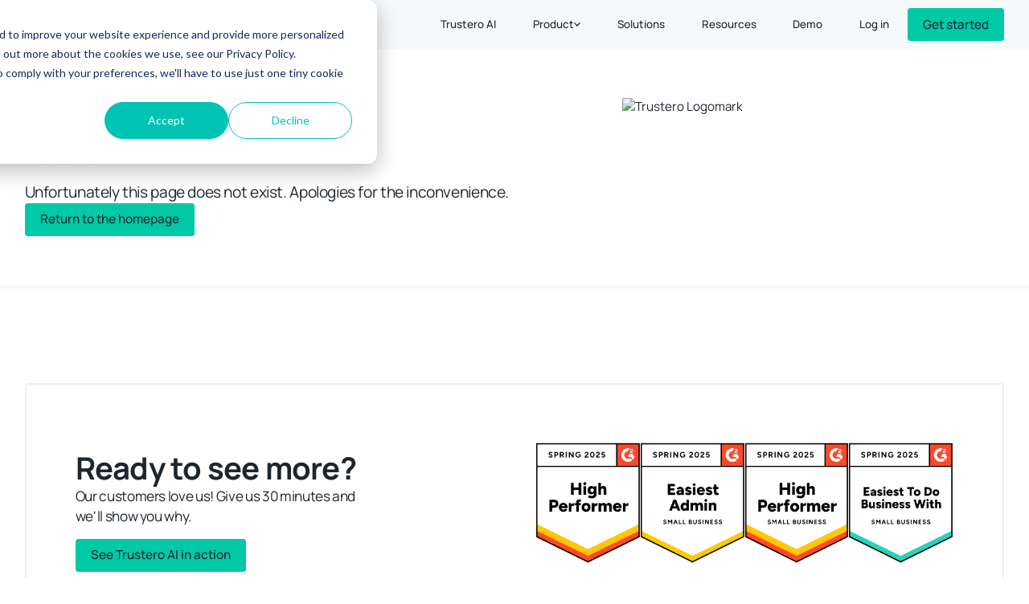

--- FILE ---
content_type: text/html; charset=UTF-8
request_url: https://www.googletagmanager.com/ns.html?id=GTM-KVGK3XC2
body_size: -174
content:
<!DOCTYPE html>


<html lang=en>
<head>
  <meta charset=utf-8>
  <title>ns</title>
</head>
<body>
  

  

  
  

  

  

  

  

  

  

  

  

  

  

  

  

  

  























































<img height="1" width="1" alt="" style="display:none;" src="https://dc.ads.linkedin.com/collect/?pid=510470557&amp;fmt=gif"/>





























</body></html>


--- FILE ---
content_type: text/css
request_url: https://cdn.prod.website-files.com/671bdf1cb3375e00e844a55e/css/fs-trustero.webflow.shared.85a6aba4d.min.css
body_size: 30537
content:
html{-webkit-text-size-adjust:100%;-ms-text-size-adjust:100%;font-family:sans-serif}body{margin:0}article,aside,details,figcaption,figure,footer,header,hgroup,main,menu,nav,section,summary{display:block}audio,canvas,progress,video{vertical-align:baseline;display:inline-block}audio:not([controls]){height:0;display:none}[hidden],template{display:none}a{background-color:#0000}a:active,a:hover{outline:0}abbr[title]{border-bottom:1px dotted}b,strong{font-weight:700}dfn{font-style:italic}h1{margin:.67em 0;font-size:2em}mark{color:#000;background:#ff0}small{font-size:80%}sub,sup{vertical-align:baseline;font-size:75%;line-height:0;position:relative}sup{top:-.5em}sub{bottom:-.25em}img{border:0}svg:not(:root){overflow:hidden}hr{box-sizing:content-box;height:0}pre{overflow:auto}code,kbd,pre,samp{font-family:monospace;font-size:1em}button,input,optgroup,select,textarea{color:inherit;font:inherit;margin:0}button{overflow:visible}button,select{text-transform:none}button,html input[type=button],input[type=reset]{-webkit-appearance:button;cursor:pointer}button[disabled],html input[disabled]{cursor:default}button::-moz-focus-inner,input::-moz-focus-inner{border:0;padding:0}input{line-height:normal}input[type=checkbox],input[type=radio]{box-sizing:border-box;padding:0}input[type=number]::-webkit-inner-spin-button,input[type=number]::-webkit-outer-spin-button{height:auto}input[type=search]{-webkit-appearance:none}input[type=search]::-webkit-search-cancel-button,input[type=search]::-webkit-search-decoration{-webkit-appearance:none}legend{border:0;padding:0}textarea{overflow:auto}optgroup{font-weight:700}table{border-collapse:collapse;border-spacing:0}td,th{padding:0}@font-face{font-family:webflow-icons;src:url([data-uri])format("truetype");font-weight:400;font-style:normal}[class^=w-icon-],[class*=\ w-icon-]{speak:none;font-variant:normal;text-transform:none;-webkit-font-smoothing:antialiased;-moz-osx-font-smoothing:grayscale;font-style:normal;font-weight:400;line-height:1;font-family:webflow-icons!important}.w-icon-slider-right:before{content:""}.w-icon-slider-left:before{content:""}.w-icon-nav-menu:before{content:""}.w-icon-arrow-down:before,.w-icon-dropdown-toggle:before{content:""}.w-icon-file-upload-remove:before{content:""}.w-icon-file-upload-icon:before{content:""}*{box-sizing:border-box}html{height:100%}body{color:#333;background-color:#fff;min-height:100%;margin:0;font-family:Arial,sans-serif;font-size:14px;line-height:20px}img{vertical-align:middle;max-width:100%;display:inline-block}html.w-mod-touch *{background-attachment:scroll!important}.w-block{display:block}.w-inline-block{max-width:100%;display:inline-block}.w-clearfix:before,.w-clearfix:after{content:" ";grid-area:1/1/2/2;display:table}.w-clearfix:after{clear:both}.w-hidden{display:none}.w-button{color:#fff;line-height:inherit;cursor:pointer;background-color:#3898ec;border:0;border-radius:0;padding:9px 15px;text-decoration:none;display:inline-block}input.w-button{-webkit-appearance:button}html[data-w-dynpage] [data-w-cloak]{color:#0000!important}.w-code-block{margin:unset}pre.w-code-block code{all:inherit}.w-optimization{display:contents}.w-webflow-badge,.w-webflow-badge>img{box-sizing:unset;width:unset;height:unset;max-height:unset;max-width:unset;min-height:unset;min-width:unset;margin:unset;padding:unset;float:unset;clear:unset;border:unset;border-radius:unset;background:unset;background-image:unset;background-position:unset;background-size:unset;background-repeat:unset;background-origin:unset;background-clip:unset;background-attachment:unset;background-color:unset;box-shadow:unset;transform:unset;direction:unset;font-family:unset;font-weight:unset;color:unset;font-size:unset;line-height:unset;font-style:unset;font-variant:unset;text-align:unset;letter-spacing:unset;-webkit-text-decoration:unset;text-decoration:unset;text-indent:unset;text-transform:unset;list-style-type:unset;text-shadow:unset;vertical-align:unset;cursor:unset;white-space:unset;word-break:unset;word-spacing:unset;word-wrap:unset;transition:unset}.w-webflow-badge{white-space:nowrap;cursor:pointer;box-shadow:0 0 0 1px #0000001a,0 1px 3px #0000001a;visibility:visible!important;opacity:1!important;z-index:2147483647!important;color:#aaadb0!important;overflow:unset!important;background-color:#fff!important;border-radius:3px!important;width:auto!important;height:auto!important;margin:0!important;padding:6px!important;font-size:12px!important;line-height:14px!important;text-decoration:none!important;display:inline-block!important;position:fixed!important;inset:auto 12px 12px auto!important;transform:none!important}.w-webflow-badge>img{position:unset;visibility:unset!important;opacity:1!important;vertical-align:middle!important;display:inline-block!important}h1,h2,h3,h4,h5,h6{margin-bottom:10px;font-weight:700}h1{margin-top:20px;font-size:38px;line-height:44px}h2{margin-top:20px;font-size:32px;line-height:36px}h3{margin-top:20px;font-size:24px;line-height:30px}h4{margin-top:10px;font-size:18px;line-height:24px}h5{margin-top:10px;font-size:14px;line-height:20px}h6{margin-top:10px;font-size:12px;line-height:18px}p{margin-top:0;margin-bottom:10px}blockquote{border-left:5px solid #e2e2e2;margin:0 0 10px;padding:10px 20px;font-size:18px;line-height:22px}figure{margin:0 0 10px}figcaption{text-align:center;margin-top:5px}ul,ol{margin-top:0;margin-bottom:10px;padding-left:40px}.w-list-unstyled{padding-left:0;list-style:none}.w-embed:before,.w-embed:after{content:" ";grid-area:1/1/2/2;display:table}.w-embed:after{clear:both}.w-video{width:100%;padding:0;position:relative}.w-video iframe,.w-video object,.w-video embed{border:none;width:100%;height:100%;position:absolute;top:0;left:0}fieldset{border:0;margin:0;padding:0}button,[type=button],[type=reset]{cursor:pointer;-webkit-appearance:button;border:0}.w-form{margin:0 0 15px}.w-form-done{text-align:center;background-color:#ddd;padding:20px;display:none}.w-form-fail{background-color:#ffdede;margin-top:10px;padding:10px;display:none}label{margin-bottom:5px;font-weight:700;display:block}.w-input,.w-select{color:#333;vertical-align:middle;background-color:#fff;border:1px solid #ccc;width:100%;height:38px;margin-bottom:10px;padding:8px 12px;font-size:14px;line-height:1.42857;display:block}.w-input::placeholder,.w-select::placeholder{color:#999}.w-input:focus,.w-select:focus{border-color:#3898ec;outline:0}.w-input[disabled],.w-select[disabled],.w-input[readonly],.w-select[readonly],fieldset[disabled] .w-input,fieldset[disabled] .w-select{cursor:not-allowed}.w-input[disabled]:not(.w-input-disabled),.w-select[disabled]:not(.w-input-disabled),.w-input[readonly],.w-select[readonly],fieldset[disabled]:not(.w-input-disabled) .w-input,fieldset[disabled]:not(.w-input-disabled) .w-select{background-color:#eee}textarea.w-input,textarea.w-select{height:auto}.w-select{background-color:#f3f3f3}.w-select[multiple]{height:auto}.w-form-label{cursor:pointer;margin-bottom:0;font-weight:400;display:inline-block}.w-radio{margin-bottom:5px;padding-left:20px;display:block}.w-radio:before,.w-radio:after{content:" ";grid-area:1/1/2/2;display:table}.w-radio:after{clear:both}.w-radio-input{float:left;margin:3px 0 0 -20px;line-height:normal}.w-file-upload{margin-bottom:10px;display:block}.w-file-upload-input{opacity:0;z-index:-100;width:.1px;height:.1px;position:absolute;overflow:hidden}.w-file-upload-default,.w-file-upload-uploading,.w-file-upload-success{color:#333;display:inline-block}.w-file-upload-error{margin-top:10px;display:block}.w-file-upload-default.w-hidden,.w-file-upload-uploading.w-hidden,.w-file-upload-error.w-hidden,.w-file-upload-success.w-hidden{display:none}.w-file-upload-uploading-btn{cursor:pointer;background-color:#fafafa;border:1px solid #ccc;margin:0;padding:8px 12px;font-size:14px;font-weight:400;display:flex}.w-file-upload-file{background-color:#fafafa;border:1px solid #ccc;flex-grow:1;justify-content:space-between;margin:0;padding:8px 9px 8px 11px;display:flex}.w-file-upload-file-name{font-size:14px;font-weight:400;display:block}.w-file-remove-link{cursor:pointer;width:auto;height:auto;margin-top:3px;margin-left:10px;padding:3px;display:block}.w-icon-file-upload-remove{margin:auto;font-size:10px}.w-file-upload-error-msg{color:#ea384c;padding:2px 0;display:inline-block}.w-file-upload-info{padding:0 12px;line-height:38px;display:inline-block}.w-file-upload-label{cursor:pointer;background-color:#fafafa;border:1px solid #ccc;margin:0;padding:8px 12px;font-size:14px;font-weight:400;display:inline-block}.w-icon-file-upload-icon,.w-icon-file-upload-uploading{width:20px;margin-right:8px;display:inline-block}.w-icon-file-upload-uploading{height:20px}.w-container{max-width:940px;margin-left:auto;margin-right:auto}.w-container:before,.w-container:after{content:" ";grid-area:1/1/2/2;display:table}.w-container:after{clear:both}.w-container .w-row{margin-left:-10px;margin-right:-10px}.w-row:before,.w-row:after{content:" ";grid-area:1/1/2/2;display:table}.w-row:after{clear:both}.w-row .w-row{margin-left:0;margin-right:0}.w-col{float:left;width:100%;min-height:1px;padding-left:10px;padding-right:10px;position:relative}.w-col .w-col{padding-left:0;padding-right:0}.w-col-1{width:8.33333%}.w-col-2{width:16.6667%}.w-col-3{width:25%}.w-col-4{width:33.3333%}.w-col-5{width:41.6667%}.w-col-6{width:50%}.w-col-7{width:58.3333%}.w-col-8{width:66.6667%}.w-col-9{width:75%}.w-col-10{width:83.3333%}.w-col-11{width:91.6667%}.w-col-12{width:100%}.w-hidden-main{display:none!important}@media screen and (max-width:991px){.w-container{max-width:728px}.w-hidden-main{display:inherit!important}.w-hidden-medium{display:none!important}.w-col-medium-1{width:8.33333%}.w-col-medium-2{width:16.6667%}.w-col-medium-3{width:25%}.w-col-medium-4{width:33.3333%}.w-col-medium-5{width:41.6667%}.w-col-medium-6{width:50%}.w-col-medium-7{width:58.3333%}.w-col-medium-8{width:66.6667%}.w-col-medium-9{width:75%}.w-col-medium-10{width:83.3333%}.w-col-medium-11{width:91.6667%}.w-col-medium-12{width:100%}.w-col-stack{width:100%;left:auto;right:auto}}@media screen and (max-width:767px){.w-hidden-main,.w-hidden-medium{display:inherit!important}.w-hidden-small{display:none!important}.w-row,.w-container .w-row{margin-left:0;margin-right:0}.w-col{width:100%;left:auto;right:auto}.w-col-small-1{width:8.33333%}.w-col-small-2{width:16.6667%}.w-col-small-3{width:25%}.w-col-small-4{width:33.3333%}.w-col-small-5{width:41.6667%}.w-col-small-6{width:50%}.w-col-small-7{width:58.3333%}.w-col-small-8{width:66.6667%}.w-col-small-9{width:75%}.w-col-small-10{width:83.3333%}.w-col-small-11{width:91.6667%}.w-col-small-12{width:100%}}@media screen and (max-width:479px){.w-container{max-width:none}.w-hidden-main,.w-hidden-medium,.w-hidden-small{display:inherit!important}.w-hidden-tiny{display:none!important}.w-col{width:100%}.w-col-tiny-1{width:8.33333%}.w-col-tiny-2{width:16.6667%}.w-col-tiny-3{width:25%}.w-col-tiny-4{width:33.3333%}.w-col-tiny-5{width:41.6667%}.w-col-tiny-6{width:50%}.w-col-tiny-7{width:58.3333%}.w-col-tiny-8{width:66.6667%}.w-col-tiny-9{width:75%}.w-col-tiny-10{width:83.3333%}.w-col-tiny-11{width:91.6667%}.w-col-tiny-12{width:100%}}.w-widget{position:relative}.w-widget-map{width:100%;height:400px}.w-widget-map label{width:auto;display:inline}.w-widget-map img{max-width:inherit}.w-widget-map .gm-style-iw{text-align:center}.w-widget-map .gm-style-iw>button{display:none!important}.w-widget-twitter{overflow:hidden}.w-widget-twitter-count-shim{vertical-align:top;text-align:center;background:#fff;border:1px solid #758696;border-radius:3px;width:28px;height:20px;display:inline-block;position:relative}.w-widget-twitter-count-shim *{pointer-events:none;-webkit-user-select:none;user-select:none}.w-widget-twitter-count-shim .w-widget-twitter-count-inner{text-align:center;color:#999;font-family:serif;font-size:15px;line-height:12px;position:relative}.w-widget-twitter-count-shim .w-widget-twitter-count-clear{display:block;position:relative}.w-widget-twitter-count-shim.w--large{width:36px;height:28px}.w-widget-twitter-count-shim.w--large .w-widget-twitter-count-inner{font-size:18px;line-height:18px}.w-widget-twitter-count-shim:not(.w--vertical){margin-left:5px;margin-right:8px}.w-widget-twitter-count-shim:not(.w--vertical).w--large{margin-left:6px}.w-widget-twitter-count-shim:not(.w--vertical):before,.w-widget-twitter-count-shim:not(.w--vertical):after{content:" ";pointer-events:none;border:solid #0000;width:0;height:0;position:absolute;top:50%;left:0}.w-widget-twitter-count-shim:not(.w--vertical):before{border-width:4px;border-color:#75869600 #5d6c7b #75869600 #75869600;margin-top:-4px;margin-left:-9px}.w-widget-twitter-count-shim:not(.w--vertical).w--large:before{border-width:5px;margin-top:-5px;margin-left:-10px}.w-widget-twitter-count-shim:not(.w--vertical):after{border-width:4px;border-color:#fff0 #fff #fff0 #fff0;margin-top:-4px;margin-left:-8px}.w-widget-twitter-count-shim:not(.w--vertical).w--large:after{border-width:5px;margin-top:-5px;margin-left:-9px}.w-widget-twitter-count-shim.w--vertical{width:61px;height:33px;margin-bottom:8px}.w-widget-twitter-count-shim.w--vertical:before,.w-widget-twitter-count-shim.w--vertical:after{content:" ";pointer-events:none;border:solid #0000;width:0;height:0;position:absolute;top:100%;left:50%}.w-widget-twitter-count-shim.w--vertical:before{border-width:5px;border-color:#5d6c7b #75869600 #75869600;margin-left:-5px}.w-widget-twitter-count-shim.w--vertical:after{border-width:4px;border-color:#fff #fff0 #fff0;margin-left:-4px}.w-widget-twitter-count-shim.w--vertical .w-widget-twitter-count-inner{font-size:18px;line-height:22px}.w-widget-twitter-count-shim.w--vertical.w--large{width:76px}.w-background-video{color:#fff;height:500px;position:relative;overflow:hidden}.w-background-video>video{object-fit:cover;z-index:-100;background-position:50%;background-size:cover;width:100%;height:100%;margin:auto;position:absolute;inset:-100%}.w-background-video>video::-webkit-media-controls-start-playback-button{-webkit-appearance:none;display:none!important}.w-background-video--control{background-color:#0000;padding:0;position:absolute;bottom:1em;right:1em}.w-background-video--control>[hidden]{display:none!important}.w-slider{text-align:center;clear:both;-webkit-tap-highlight-color:#0000;tap-highlight-color:#0000;background:#ddd;height:300px;position:relative}.w-slider-mask{z-index:1;white-space:nowrap;height:100%;display:block;position:relative;left:0;right:0;overflow:hidden}.w-slide{vertical-align:top;white-space:normal;text-align:left;width:100%;height:100%;display:inline-block;position:relative}.w-slider-nav{z-index:2;text-align:center;-webkit-tap-highlight-color:#0000;tap-highlight-color:#0000;height:40px;margin:auto;padding-top:10px;position:absolute;inset:auto 0 0}.w-slider-nav.w-round>div{border-radius:100%}.w-slider-nav.w-num>div{font-size:inherit;line-height:inherit;width:auto;height:auto;padding:.2em .5em}.w-slider-nav.w-shadow>div{box-shadow:0 0 3px #3336}.w-slider-nav-invert{color:#fff}.w-slider-nav-invert>div{background-color:#2226}.w-slider-nav-invert>div.w-active{background-color:#222}.w-slider-dot{cursor:pointer;background-color:#fff6;width:1em;height:1em;margin:0 3px .5em;transition:background-color .1s,color .1s;display:inline-block;position:relative}.w-slider-dot.w-active{background-color:#fff}.w-slider-dot:focus{outline:none;box-shadow:0 0 0 2px #fff}.w-slider-dot:focus.w-active{box-shadow:none}.w-slider-arrow-left,.w-slider-arrow-right{cursor:pointer;color:#fff;-webkit-tap-highlight-color:#0000;tap-highlight-color:#0000;-webkit-user-select:none;user-select:none;width:80px;margin:auto;font-size:40px;position:absolute;inset:0;overflow:hidden}.w-slider-arrow-left [class^=w-icon-],.w-slider-arrow-right [class^=w-icon-],.w-slider-arrow-left [class*=\ w-icon-],.w-slider-arrow-right [class*=\ w-icon-]{position:absolute}.w-slider-arrow-left:focus,.w-slider-arrow-right:focus{outline:0}.w-slider-arrow-left{z-index:3;right:auto}.w-slider-arrow-right{z-index:4;left:auto}.w-icon-slider-left,.w-icon-slider-right{width:1em;height:1em;margin:auto;inset:0}.w-slider-aria-label{clip:rect(0 0 0 0);border:0;width:1px;height:1px;margin:-1px;padding:0;position:absolute;overflow:hidden}.w-slider-force-show{display:block!important}.w-dropdown{text-align:left;z-index:900;margin-left:auto;margin-right:auto;display:inline-block;position:relative}.w-dropdown-btn,.w-dropdown-toggle,.w-dropdown-link{vertical-align:top;color:#222;text-align:left;white-space:nowrap;margin-left:auto;margin-right:auto;padding:20px;text-decoration:none;position:relative}.w-dropdown-toggle{-webkit-user-select:none;user-select:none;cursor:pointer;padding-right:40px;display:inline-block}.w-dropdown-toggle:focus{outline:0}.w-icon-dropdown-toggle{width:1em;height:1em;margin:auto 20px auto auto;position:absolute;top:0;bottom:0;right:0}.w-dropdown-list{background:#ddd;min-width:100%;display:none;position:absolute}.w-dropdown-list.w--open{display:block}.w-dropdown-link{color:#222;padding:10px 20px;display:block}.w-dropdown-link.w--current{color:#0082f3}.w-dropdown-link:focus{outline:0}@media screen and (max-width:767px){.w-nav-brand{padding-left:10px}}.w-lightbox-backdrop{cursor:auto;letter-spacing:normal;text-indent:0;text-shadow:none;text-transform:none;visibility:visible;white-space:normal;word-break:normal;word-spacing:normal;word-wrap:normal;color:#fff;text-align:center;z-index:2000;opacity:0;-webkit-user-select:none;-moz-user-select:none;-webkit-tap-highlight-color:transparent;background:#000000e6;outline:0;font-family:Helvetica Neue,Helvetica,Ubuntu,Segoe UI,Verdana,sans-serif;font-size:17px;font-style:normal;font-weight:300;line-height:1.2;list-style:disc;position:fixed;inset:0;-webkit-transform:translate(0)}.w-lightbox-backdrop,.w-lightbox-container{-webkit-overflow-scrolling:touch;height:100%;overflow:auto}.w-lightbox-content{height:100vh;position:relative;overflow:hidden}.w-lightbox-view{opacity:0;width:100vw;height:100vh;position:absolute}.w-lightbox-view:before{content:"";height:100vh}.w-lightbox-group,.w-lightbox-group .w-lightbox-view,.w-lightbox-group .w-lightbox-view:before{height:86vh}.w-lightbox-frame,.w-lightbox-view:before{vertical-align:middle;display:inline-block}.w-lightbox-figure{margin:0;position:relative}.w-lightbox-group .w-lightbox-figure{cursor:pointer}.w-lightbox-img{width:auto;max-width:none;height:auto}.w-lightbox-image{float:none;max-width:100vw;max-height:100vh;display:block}.w-lightbox-group .w-lightbox-image{max-height:86vh}.w-lightbox-caption{text-align:left;text-overflow:ellipsis;white-space:nowrap;background:#0006;padding:.5em 1em;position:absolute;bottom:0;left:0;right:0;overflow:hidden}.w-lightbox-embed{width:100%;height:100%;position:absolute;inset:0}.w-lightbox-control{cursor:pointer;background-position:50%;background-repeat:no-repeat;background-size:24px;width:4em;transition:all .3s;position:absolute;top:0}.w-lightbox-left{background-image:url([data-uri]);display:none;bottom:0;left:0}.w-lightbox-right{background-image:url([data-uri]);display:none;bottom:0;right:0}.w-lightbox-close{background-image:url([data-uri]);background-size:18px;height:2.6em;right:0}.w-lightbox-strip{white-space:nowrap;padding:0 1vh;line-height:0;position:absolute;bottom:0;left:0;right:0;overflow:auto hidden}.w-lightbox-item{box-sizing:content-box;cursor:pointer;width:10vh;padding:2vh 1vh;display:inline-block;-webkit-transform:translate(0,0)}.w-lightbox-active{opacity:.3}.w-lightbox-thumbnail{background:#222;height:10vh;position:relative;overflow:hidden}.w-lightbox-thumbnail-image{position:absolute;top:0;left:0}.w-lightbox-thumbnail .w-lightbox-tall{width:100%;top:50%;transform:translateY(-50%)}.w-lightbox-thumbnail .w-lightbox-wide{height:100%;left:50%;transform:translate(-50%)}.w-lightbox-spinner{box-sizing:border-box;border:5px solid #0006;border-radius:50%;width:40px;height:40px;margin-top:-20px;margin-left:-20px;animation:.8s linear infinite spin;position:absolute;top:50%;left:50%}.w-lightbox-spinner:after{content:"";border:3px solid #0000;border-bottom-color:#fff;border-radius:50%;position:absolute;inset:-4px}.w-lightbox-hide{display:none}.w-lightbox-noscroll{overflow:hidden}@media (min-width:768px){.w-lightbox-content{height:96vh;margin-top:2vh}.w-lightbox-view,.w-lightbox-view:before{height:96vh}.w-lightbox-group,.w-lightbox-group .w-lightbox-view,.w-lightbox-group .w-lightbox-view:before{height:84vh}.w-lightbox-image{max-width:96vw;max-height:96vh}.w-lightbox-group .w-lightbox-image{max-width:82.3vw;max-height:84vh}.w-lightbox-left,.w-lightbox-right{opacity:.5;display:block}.w-lightbox-close{opacity:.8}.w-lightbox-control:hover{opacity:1}}.w-lightbox-inactive,.w-lightbox-inactive:hover{opacity:0}.w-richtext:before,.w-richtext:after{content:" ";grid-area:1/1/2/2;display:table}.w-richtext:after{clear:both}.w-richtext[contenteditable=true]:before,.w-richtext[contenteditable=true]:after{white-space:initial}.w-richtext ol,.w-richtext ul{overflow:hidden}.w-richtext .w-richtext-figure-selected.w-richtext-figure-type-video div:after,.w-richtext .w-richtext-figure-selected[data-rt-type=video] div:after,.w-richtext .w-richtext-figure-selected.w-richtext-figure-type-image div,.w-richtext .w-richtext-figure-selected[data-rt-type=image] div{outline:2px solid #2895f7}.w-richtext figure.w-richtext-figure-type-video>div:after,.w-richtext figure[data-rt-type=video]>div:after{content:"";display:none;position:absolute;inset:0}.w-richtext figure{max-width:60%;position:relative}.w-richtext figure>div:before{cursor:default!important}.w-richtext figure img{width:100%}.w-richtext figure figcaption.w-richtext-figcaption-placeholder{opacity:.6}.w-richtext figure div{color:#0000;font-size:0}.w-richtext figure.w-richtext-figure-type-image,.w-richtext figure[data-rt-type=image]{display:table}.w-richtext figure.w-richtext-figure-type-image>div,.w-richtext figure[data-rt-type=image]>div{display:inline-block}.w-richtext figure.w-richtext-figure-type-image>figcaption,.w-richtext figure[data-rt-type=image]>figcaption{caption-side:bottom;display:table-caption}.w-richtext figure.w-richtext-figure-type-video,.w-richtext figure[data-rt-type=video]{width:60%;height:0}.w-richtext figure.w-richtext-figure-type-video iframe,.w-richtext figure[data-rt-type=video] iframe{width:100%;height:100%;position:absolute;top:0;left:0}.w-richtext figure.w-richtext-figure-type-video>div,.w-richtext figure[data-rt-type=video]>div{width:100%}.w-richtext figure.w-richtext-align-center{clear:both;margin-left:auto;margin-right:auto}.w-richtext figure.w-richtext-align-center.w-richtext-figure-type-image>div,.w-richtext figure.w-richtext-align-center[data-rt-type=image]>div{max-width:100%}.w-richtext figure.w-richtext-align-normal{clear:both}.w-richtext figure.w-richtext-align-fullwidth{text-align:center;clear:both;width:100%;max-width:100%;margin-left:auto;margin-right:auto;display:block}.w-richtext figure.w-richtext-align-fullwidth>div{padding-bottom:inherit;display:inline-block}.w-richtext figure.w-richtext-align-fullwidth>figcaption{display:block}.w-richtext figure.w-richtext-align-floatleft{float:left;clear:none;margin-right:15px}.w-richtext figure.w-richtext-align-floatright{float:right;clear:none;margin-left:15px}.w-nav{z-index:1000;background:#ddd;position:relative}.w-nav:before,.w-nav:after{content:" ";grid-area:1/1/2/2;display:table}.w-nav:after{clear:both}.w-nav-brand{float:left;color:#333;text-decoration:none;position:relative}.w-nav-link{vertical-align:top;color:#222;text-align:left;margin-left:auto;margin-right:auto;padding:20px;text-decoration:none;display:inline-block;position:relative}.w-nav-link.w--current{color:#0082f3}.w-nav-menu{float:right;position:relative}[data-nav-menu-open]{text-align:center;background:#c8c8c8;min-width:200px;position:absolute;top:100%;left:0;right:0;overflow:visible;display:block!important}.w--nav-link-open{display:block;position:relative}.w-nav-overlay{width:100%;display:none;position:absolute;top:100%;left:0;right:0;overflow:hidden}.w-nav-overlay [data-nav-menu-open]{top:0}.w-nav[data-animation=over-left] .w-nav-overlay{width:auto}.w-nav[data-animation=over-left] .w-nav-overlay,.w-nav[data-animation=over-left] [data-nav-menu-open]{z-index:1;top:0;right:auto}.w-nav[data-animation=over-right] .w-nav-overlay{width:auto}.w-nav[data-animation=over-right] .w-nav-overlay,.w-nav[data-animation=over-right] [data-nav-menu-open]{z-index:1;top:0;left:auto}.w-nav-button{float:right;cursor:pointer;-webkit-tap-highlight-color:#0000;tap-highlight-color:#0000;-webkit-user-select:none;user-select:none;padding:18px;font-size:24px;display:none;position:relative}.w-nav-button:focus{outline:0}.w-nav-button.w--open{color:#fff;background-color:#c8c8c8}.w-nav[data-collapse=all] .w-nav-menu{display:none}.w-nav[data-collapse=all] .w-nav-button,.w--nav-dropdown-open,.w--nav-dropdown-toggle-open{display:block}.w--nav-dropdown-list-open{position:static}@media screen and (max-width:991px){.w-nav[data-collapse=medium] .w-nav-menu{display:none}.w-nav[data-collapse=medium] .w-nav-button{display:block}}@media screen and (max-width:767px){.w-nav[data-collapse=small] .w-nav-menu{display:none}.w-nav[data-collapse=small] .w-nav-button{display:block}.w-nav-brand{padding-left:10px}}@media screen and (max-width:479px){.w-nav[data-collapse=tiny] .w-nav-menu{display:none}.w-nav[data-collapse=tiny] .w-nav-button{display:block}}.w-tabs{position:relative}.w-tabs:before,.w-tabs:after{content:" ";grid-area:1/1/2/2;display:table}.w-tabs:after{clear:both}.w-tab-menu{position:relative}.w-tab-link{vertical-align:top;text-align:left;cursor:pointer;color:#222;background-color:#ddd;padding:9px 30px;text-decoration:none;display:inline-block;position:relative}.w-tab-link.w--current{background-color:#c8c8c8}.w-tab-link:focus{outline:0}.w-tab-content{display:block;position:relative;overflow:hidden}.w-tab-pane{display:none;position:relative}.w--tab-active{display:block}@media screen and (max-width:479px){.w-tab-link{display:block}}.w-ix-emptyfix:after{content:""}@keyframes spin{0%{transform:rotate(0)}to{transform:rotate(360deg)}}.w-dyn-empty{background-color:#ddd;padding:10px}.w-dyn-hide,.w-dyn-bind-empty,.w-condition-invisible{display:none!important}.wf-layout-layout{display:grid}@font-face{font-family:Poppins;src:url(https://cdn.prod.website-files.com/671bdf1cb3375e00e844a55e/671be04d6c9854e2427b7f46_Poppins-Bold.ttf)format("truetype");font-weight:700;font-style:normal;font-display:swap}@font-face{font-family:Poppins;src:url(https://cdn.prod.website-files.com/671bdf1cb3375e00e844a55e/671be04d6b1dc6175389a831_Poppins-Medium.ttf)format("truetype");font-weight:500;font-style:normal;font-display:swap}@font-face{font-family:Poppins;src:url(https://cdn.prod.website-files.com/671bdf1cb3375e00e844a55e/671be04df1b7a4f1fb722cc8_Poppins-MediumItalic.ttf)format("truetype");font-weight:500;font-style:italic;font-display:swap}@font-face{font-family:Poppins;src:url(https://cdn.prod.website-files.com/671bdf1cb3375e00e844a55e/671be04d196e77a6aaf32056_Poppins-Italic.ttf)format("truetype");font-weight:400;font-style:italic;font-display:swap}@font-face{font-family:Poppins;src:url(https://cdn.prod.website-files.com/671bdf1cb3375e00e844a55e/671be04d19288c7e4c7a417c_Poppins-SemiBold.ttf)format("truetype");font-weight:600;font-style:normal;font-display:swap}@font-face{font-family:Poppins;src:url(https://cdn.prod.website-files.com/671bdf1cb3375e00e844a55e/671be04dc38e92a4849ba169_Poppins-Regular.ttf)format("truetype");font-weight:400;font-style:normal;font-display:swap}@font-face{font-family:Poppins;src:url(https://cdn.prod.website-files.com/671bdf1cb3375e00e844a55e/671be04d5eb0d853bc8dbc26_Poppins-BoldItalic.ttf)format("truetype");font-weight:700;font-style:italic;font-display:swap}@font-face{font-family:Poppins;src:url(https://cdn.prod.website-files.com/671bdf1cb3375e00e844a55e/671be04d1d4a902d2b4b3241_Poppins-SemiBoldItalic.ttf)format("truetype");font-weight:600;font-style:italic;font-display:swap}@font-face{font-family:Manrope;src:url(https://cdn.prod.website-files.com/671bdf1cb3375e00e844a55e/68f127cee08e1e0c7840d0c6_Manrope-VariableFont_wght.ttf)format("truetype");font-weight:200 800;font-style:normal;font-display:swap}:root{--base-color-neutral--white:white;--base-color-neutral--900:#1d252d;--base-color-system--link:var(--base-color-brand--accent-4);--base-color-system--focus-highlight:var(--base-color-brand--primary);--base-color-brand--primary:#00c9a7;--base-color-brand--accent-2-10:#f444931a;--spacing--md:var(--size--2rem);--base-color-neutral--30:#f6f9fc;--base-color-neutral--50:#edf0f4;--cards-radius--sm:var(--spacing--xxs);--base-color-neutral--20:#fbfcfe;--base-color-brand--accent-4:#00aac4;--base-color-brand--accent-3:#967bde;--base-color-brand--accent-2:#f44493;--spacing--sm:var(--size--1rem);--spacing--lg:var(--size--3rem);--base-color-brand--primary-10:#00c9a71a;--base-color-brand--primary-darker:#00ba94;--base-color-brand--primary-5:#00c9a70d;--base-color-system--danger:var(--base-color-brand--accent-2);--base-color-neutral--900-5:#1d252d0d;--shadow--shadow-default-color:#1d252d0d;--spacing--xs:var(--size--0-5rem);--spacing--xxs:var(--size--0-25rem);--spacing--xxl:var(--size--8rem);--spacing--xl:var(--size--4rem);--spacing--xxxl:var(--size--16rem);--base-color-neutral--100:#cbd2d8;--base-color-neutral--500:#586c7f;--base-color-brand--accent-2-5:#f444930d;--base-color-neutral--700:#3d4b59;--base-color-neutral--200:#aab4be;--base-color-neutral--40:#f1f5f8;--cards-radius--md:var(--spacing--xs);--base-color-brand--accent-3-10:#967bde1a;--base-color-brand--accent-4-10:#00aac41a;--base-color-neutral--300:#8996a4;--cards-radius--lg:var(--spacing--md);--size--1rem:1rem;--base-color-neutral--900-10:#1d252d1a;--base-color-system--danger-light:#ffecec;--base-color-system--warning:#ffc02d;--base-color-system--warning-light:#fff6e0;--base-color-system--success:#2dff8b;--base-color-system--success-light:#e7fff2;--spacing--xxxs:var(--size--0-125rem);--shadow--shadow-colour-primary:#00ba941a;--size--0-125rem:.125rem;--size--0-25rem:.25rem;--size--0-5rem:.5rem;--size--0-75rem:.75rem;--size--1-25rem:1.25rem;--size--1-5rem:1.5rem;--size--1-75rem:1.75rem;--size--2rem:2rem;--size--2-5rem:2.5rem;--size--3rem:3rem;--size--4rem:4rem;--size--5rem:5rem;--size--6rem:6rem;--size--7rem:7rem;--size--8rem:8rem;--size--9rem:9rem;--size--10rem:10rem;--size--11rem:11rem;--size--12rem:12rem;--size--13rem:13rem;--size--14rem:14rem;--size--15rem:15rem;--size--16rem:16rem}.w-layout-grid{grid-row-gap:16px;grid-column-gap:16px;grid-template-rows:auto auto;grid-template-columns:1fr 1fr;grid-auto-columns:1fr;display:grid}.w-checkbox{margin-bottom:5px;padding-left:20px;display:block}.w-checkbox:before{content:" ";grid-area:1/1/2/2;display:table}.w-checkbox:after{content:" ";clear:both;grid-area:1/1/2/2;display:table}.w-checkbox-input{float:left;margin:4px 0 0 -20px;line-height:normal}.w-checkbox-input--inputType-custom{border:1px solid #ccc;border-radius:2px;width:12px;height:12px}.w-checkbox-input--inputType-custom.w--redirected-checked{background-color:#3898ec;background-image:url(https://d3e54v103j8qbb.cloudfront.net/static/custom-checkbox-checkmark.589d534424.svg);background-position:50%;background-repeat:no-repeat;background-size:cover;border-color:#3898ec}.w-checkbox-input--inputType-custom.w--redirected-focus{box-shadow:0 0 3px 1px #3898ec}.w-pagination-wrapper{flex-wrap:wrap;justify-content:center;display:flex}.w-pagination-previous{color:#333;background-color:#fafafa;border:1px solid #ccc;border-radius:2px;margin-left:10px;margin-right:10px;padding:9px 20px;font-size:14px;display:block}.w-pagination-previous-icon{margin-right:4px}.w-pagination-next{color:#333;background-color:#fafafa;border:1px solid #ccc;border-radius:2px;margin-left:10px;margin-right:10px;padding:9px 20px;font-size:14px;display:block}body{background-color:var(--base-color-neutral--white);color:var(--base-color-neutral--900);text-rendering:optimizelegibility;font-family:Manrope,Arial,sans-serif;font-size:1rem;line-height:1.5}h1{letter-spacing:-.02em;margin-top:0;font-size:3.5rem;font-weight:600;line-height:1.2}h2{letter-spacing:-.02em;margin-bottom:0;font-size:2.5rem;font-weight:700;line-height:1.2}h3{letter-spacing:-.02em;margin-top:2rem;margin-bottom:1rem;font-size:1.5rem;font-weight:700;line-height:1.3}h4{letter-spacing:-.02em;margin-top:2rem;margin-bottom:1rem;font-size:1.25rem;font-weight:600;line-height:1.3}h5{letter-spacing:-.02em;margin-top:1rem;margin-bottom:.5rem;font-size:1rem;font-weight:600;line-height:1.5}h6{letter-spacing:-.02em;text-transform:uppercase;margin-top:1rem;margin-bottom:.5rem;font-size:.75rem;font-weight:600;line-height:1.5}a{color:var(--base-color-system--link);text-decoration:none;position:relative}a:hover{text-decoration:none}a:active{top:1px}a:focus-visible,a[data-wf-focus-visible]{outline-color:var(--base-color-system--focus-highlight);outline-offset:.125rem;outline-width:.125rem;outline-style:solid}ul{margin-top:.5em;margin-bottom:1em;padding-left:1rem}ol{margin-top:.5em;margin-bottom:1em;padding-left:2rem}li{margin-bottom:.5em}img{width:100%;max-width:100%;height:auto;display:inline-block;position:relative}label{margin-bottom:0;font-weight:700}strong{font-weight:600}code{background-color:color-mix(in srgb,var(--base-color-neutral--900)10%,transparent);border-radius:.125rem;padding-left:.25em;padding-right:.25em;font-size:.875em}blockquote{border-left:.25rem solid var(--base-color-neutral--900);margin-top:1em;margin-bottom:1em;padding-top:0;padding-bottom:0;padding-left:2rem;font-size:1.25em;font-weight:500;line-height:1.4}figure{margin-top:2em;margin-bottom:2em}figcaption{text-align:left;margin-top:.5em;font-size:.875rem;line-height:1.2}.custom-styles-wrapper{z-index:9999;position:fixed;inset:auto auto 0% 0%}.skip-link{z-index:130;position:absolute;inset:.5rem auto auto -999em}.skip-link:active{top:.5rem}.skip-link:focus{left:2rem}.text-measure-large{max-width:88ch!important}.text-size-large{letter-spacing:-.02em;line-height:1.5;font-size:1.25rem!important}.text-size-xlarge{letter-spacing:-.02em;line-height:1.5;font-size:1.5rem!important}.text-lineheight-large{line-height:2!important}.text-size-small{color:var(--base-color-neutral--900);letter-spacing:-.02em;font-size:.875rem!important}.heading-style-h5{letter-spacing:-.02em;margin-top:0;margin-bottom:.5rem;font-size:1rem;font-weight:700;line-height:1.5}.heading-style-h3{letter-spacing:-.02em;margin-top:0;margin-bottom:1rem;font-size:1.75rem;font-weight:600;line-height:1.2}.text-align-center{text-align:center!important}.heading-style-h4{color:var(--base-color-neutral--900);letter-spacing:-.02em;margin-top:0;margin-bottom:1rem;font-size:1.25rem;font-weight:700;line-height:1.3}.text-lineheight-small{line-height:1.5!important}.text-weight-normal{font-weight:400!important}.text-lineheight-medium{line-height:1.7!important}.text-break-nowrap{white-space:nowrap!important}.heading-style-h6{color:var(--base-color-brand--primary);text-align:left;letter-spacing:0;text-transform:uppercase;margin-top:0;margin-bottom:.5rem;font-size:.95rem;font-weight:400;line-height:1.5}.text-style-underline{text-decoration:underline!important}.heading-style-h1{letter-spacing:-.02em;font-size:3.5rem;font-weight:700;line-height:1.2}.text-break-all{word-break:break-all!important}.text-align-justify{text-align:justify!important}.text-style-italic{text-align:left;font-style:italic!important}.text-transform-uppercase{text-transform:uppercase!important}.text-style-strikethrough{text-decoration:line-through!important}.heading-style-h2{letter-spacing:-.02em;margin-top:0;font-size:2.5rem;font-weight:700;line-height:1.3}.fs-styleguide_typogaphy{position:relative}.text-measure-xsmall{max-width:20ch!important}.text-measure-small{max-width:44ch!important}.text-size-medium{letter-spacing:-.02em;font-size:1.125rem!important}.text-align-left{text-align:left!important}.text-align-right{text-align:right!important}.text-size-xsmall{letter-spacing:-.02em;font-size:.75rem!important}.text-weight-bold{font-weight:700!important}.text-measure-medium{max-width:60ch!important}.hide{display:none}.position-static{position:static!important}.z-index-20{z-index:20;position:relative}.z-index-bottom{z-index:-100;position:relative}.position-fixed{position:fixed!important}.display-inline-block{display:inline-block}.position-sticky{top:0;position:sticky!important}.position-sticky.is-for-nav{top:6rem}.overflow-auto{overflow:auto}.pointer-events-none{pointer-events:none}.position-absolute{width:50%;height:50%;position:absolute!important}.display-block{display:block!important}.display-grid{grid-column-gap:16px;grid-row-gap:16px;grid-template-rows:auto auto;grid-template-columns:1fr 1fr;grid-auto-columns:1fr;display:grid}.overflow-visible{overflow:visible}.z-index-top{z-index:99999;position:relative}.display-inline-flex{display:inline-flex}.display-inline{display:inline}.overflow-scroll{overflow:scroll}.fs-styleguide_display{position:relative}.z-index-30{z-index:30;position:relative}.overflow-hidden{overflow:hidden}.position-relative{position:relative!important}.pointer-events-auto{pointer-events:auto}.display-flex{display:flex}.z-index-10{z-index:10;position:relative}.flex-align-self-end{justify-content:space-around;align-self:flex-end}.flex-justify-end{justify-content:flex-end}.flex-horizontal{flex-direction:row}.flex-align-start{align-items:flex-start}.flex-justify-center{justify-content:center}.flex-justify-between{justify-content:space-between}.flex-sizing-shrink{flex:0 auto}.fs-styleguide_flex-self{flex-wrap:wrap;display:flex}.flex-align-self-center{justify-content:space-around;align-self:center}.fs-styleguide_flex-layout{flex-wrap:wrap;display:flex}.flex-align-self-start{justify-content:space-around;align-self:flex-start}.flex-vertical{flex-direction:column}.flex-order-last{order:1}.flex-sizing-grow{flex:1}.fs-styleguide_flex{flex-wrap:wrap;display:flex;position:relative}.flex-align-self-stretch{justify-content:space-around;align-self:stretch}.flex-order-first{order:-1}.flex-align-self-baseline{justify-content:space-around;align-self:baseline}.flex-wrap{flex-wrap:wrap}.flex-align-end{align-items:flex-end}.flex-align-center{align-items:center}.flex-justify-start{justify-content:flex-start}.fs-styleguide_flex-sizing{flex-wrap:wrap;display:flex}.flex-align-baseline{align-items:baseline}.flex-nowrap{flex-wrap:nowrap}.flex-justify-around{justify-content:space-around}.flex-align-stretch{align-items:stretch}.fs-styleguide_box-shadow{flex-wrap:wrap;display:flex;position:relative}.max-width-xlarge{width:100%;max-width:86rem}.fs-styleguide_max-width{flex-wrap:wrap;position:relative}.max-width-xsmall{width:100%;max-width:28rem}.max-width-small{width:100%;max-width:24rem}.max-width-large{width:100%;max-width:68rem}.max-width-full{max-width:100%}.max-width-medium{width:100%;max-width:50rem}.max-width-medium.align-center{margin-left:auto;margin-right:auto}.container-medium{width:100%;max-width:54rem;margin-left:auto!important;margin-right:auto!important}.container-small{width:100%;max-width:44rem;margin-left:auto!important;margin-right:auto!important}.container-large{width:100%;max-width:80rem;margin-left:auto!important;margin-right:auto!important}.footer{background-color:var(--base-color-neutral--white);box-shadow:inset 0 2rem 1rem -2rem var(--base-color-brand--accent-2-10);position:relative;overflow:clip}.footer.padding-global.padding-section-large.is-footer{padding-bottom:1rem}.section_fs-styleguide{position:relative}.css-grid{grid-column-gap:var(--spacing--md);grid-row-gap:var(--spacing--md);grid-template-rows:auto;grid-template-columns:1fr;display:grid}.css-grid.is-fs-icons{grid-template-columns:1fr 1fr 1fr 1fr 1fr 1fr}.css-grid.is-fs-spacing{grid-template-columns:1fr 1fr 1fr;align-items:center}.css-grid.grid-2.grid-1-tb{grid-template-columns:1.5fr 1fr}.css-grid.is-main-hero-services{grid-column-gap:.125rem;grid-row-gap:.125rem;background-color:var(--base-color-neutral--30);grid-template-rows:auto;grid-template-columns:1fr 1fr 1fr 1fr 1fr 1fr 1fr;width:100%}.css-grid.grid-4.grid-2-tb.grid-1-ml{grid-template-columns:1fr 1fr 1fr 1fr}.css-grid.grid-4.grid-1-ml{grid-template-columns:1.5fr 1fr 1fr 1fr}.css-grid.is-solutions{grid-column-gap:.125rem;grid-row-gap:.125rem;background-color:var(--base-color-neutral--30);grid-template-rows:auto;grid-template-columns:1fr 1fr;width:100%}.css-grid.is-solutions.is-home{grid-column-gap:var(--spacing--md);grid-row-gap:var(--spacing--md)}.css-grid.is-resources{grid-column-gap:.125rem;grid-row-gap:.125rem;border:.125rem solid var(--base-color-neutral--50);border-radius:var(--cards-radius--sm);background-color:var(--base-color-neutral--50);grid-template-columns:1fr 1fr 1fr;height:100%}.css-grid.is-resources.is-featured{grid-template-columns:1fr 1fr}.css-grid.is-how-it-works{grid-template-columns:2fr 1fr;height:500svh}.css-grid.is-capabilities{grid-column-gap:.125rem;grid-row-gap:.125rem;background-color:var(--base-color-neutral--20);grid-template-rows:auto;grid-template-columns:1fr 1fr 1fr 1fr;width:100%}.css-grid.is-ai-how-it-works{grid-column-gap:.125rem;grid-row-gap:.125rem;grid-template-columns:1fr 1fr 1fr 1fr 1fr}.css-grid.is-ai-solutions{grid-column-gap:.125rem;grid-row-gap:.125rem;border-radius:var(--cards-radius--sm);background-color:var(--base-color-neutral--20);background-image:linear-gradient(135deg,var(--base-color-brand--primary),var(--base-color-brand--accent-4)33%,var(--base-color-brand--accent-3)66%,var(--base-color-brand--accent-2));grid-template-rows:auto;grid-template-columns:1fr 1fr 1fr;width:100%;padding:.125rem}.css-grid.is-resources-alt{grid-column-gap:.125rem;grid-row-gap:.125rem;border:.125rem solid var(--base-color-neutral--30);border-radius:var(--cards-radius--sm);background-color:var(--base-color-neutral--30);grid-template-columns:1fr 1fr 1fr}.css-grid.is-resources-4up{grid-column-gap:.125rem;grid-row-gap:.125rem;border-radius:var(--cards-radius--sm);grid-template-columns:1fr 1fr 1fr 1fr}.margin-xsmall{margin:.5rem}.margin-xlarge{margin:4rem}.margin-small{margin:1rem}.margin-large{margin:3rem}.margin-xxlarge{margin:6rem}.margin-xxsmall{margin:.25rem}.margin-medium{margin:2rem}.padding-global{padding-left:2rem;padding-right:2rem}.padding-section-medium{padding-top:4rem;padding-bottom:4rem}.padding-section-small{padding-top:2rem;padding-bottom:2rem}.padding-section-large{padding-top:8rem;padding-bottom:8rem}.padding-section-large.padding-top-none{padding-top:0}.margin-top{margin-bottom:0!important;margin-left:0!important;margin-right:0!important}.margin-horizontal{margin-top:0!important;margin-bottom:0!important}.margin-0{margin:0;margin:0!important}.margin-vertical{margin-left:0!important;margin-right:0!important}.margin-left{margin-top:0!important;margin-bottom:0!important;margin-right:0!important}.margin-bottom{margin-top:0!important;margin-left:0!important;margin-right:0!important}.margin-bottom.margin-xxlarge{margin-top:0;margin-left:0;margin-right:0}.margin-right{margin-top:0!important;margin-bottom:0!important;margin-left:0!important}.fs-styleguide_margin-direction{display:flex}.fs-styleguide_fill{z-index:-1;background-color:var(--base-color-brand--primary);width:100%;min-width:.125rem;height:1rem;position:relative;box-shadow:inset 0 0 0 99rem #ffffffe6}.fs-styleguide_fill.is-margin{border:.125rem solid var(--base-color-brand--primary);background-color:var(--base-color-neutral--white);box-shadow:none;width:2rem;min-width:0;height:2rem}.fs-styleguide_fill.is-padding{background-color:var(--base-color-neutral--white);box-shadow:none;width:2rem;min-width:0;height:2rem}.fs-styleguide_fill.is-padding.is-section{width:100%}.gap-small{grid-column-gap:var(--spacing--sm);grid-row-gap:var(--spacing--sm);grid-auto-columns:1fr}.gap-large{grid-column-gap:var(--spacing--lg);grid-row-gap:var(--spacing--lg)}.fs-styleguide_intro,.fs-styleguide_icons-sizes{position:relative}.icon-xsmall{object-fit:contain;justify-content:center;align-items:center;width:1rem;height:1rem;display:flex}.icon-small{object-fit:contain;justify-content:center;align-items:center;width:2rem;height:2rem;display:flex}.icon-medium{object-fit:contain;justify-content:center;align-items:center;width:3rem;height:3rem;display:flex}.icon-large{object-fit:contain;justify-content:center;align-items:center;width:4rem;height:4rem;display:flex}.icon-xlarge{object-fit:contain;justify-content:center;align-items:center;width:5rem;height:5rem;display:flex}.fs-styleguide_buttons{position:relative}.button{border-top-left-radius:var(--cards-radius--sm);border-top-right-radius:var(--cards-radius--sm);border-bottom-left-radius:var(--cards-radius--sm);border-bottom-right-radius:var(--cards-radius--sm);background-color:var(--base-color-brand--primary);box-shadow:inset 0 0rem 0rem 0 #1d252d3b,0 0 0 0rem var(--base-color-brand--primary-10);color:var(--base-color-neutral--white);text-align:center;text-wrap:balance;padding:.75em 1.25rem;font-size:1rem;font-weight:500;line-height:1.2;text-decoration:none;transition-property:color,box-shadow,background-color;transition-duration:.1s,.3s,.1s;transition-timing-function:ease,cubic-bezier(.19,1,.22,1),ease;position:relative}.button:where(.w-variant-d8043d7a-4fd4-9a56-e468-cce734f66349){box-shadow:inset 0 0rem 0rem .125rem var(--base-color-neutral--900),0 0 0 0rem var(--base-color-brand--primary-10);color:var(--base-color-neutral--900);background-color:#0000;font-size:1rem}.button:where(.w-variant-b5feea50-1ab8-d8a0-bd94-93778a25d575){box-shadow:none;color:var(--base-color-neutral--900);background-color:#0000;padding:0}.button:where(.w-variant-7a1204e2-0cdd-558b-81dc-a09a04762e57){font-size:1.125rem}.button:where(.w-variant-c8dcb3db-4d80-4461-ff99-c4d18066dc09){box-shadow:inset 0 0rem 0rem .125rem var(--base-color-neutral--900),0 0 0 0rem var(--base-color-brand--primary-10);color:var(--base-color-neutral--900);background-color:#0000;font-size:1.25rem}.button:where(.w-variant-7555c32c-9158-611a-491c-97bbbd0a5780){box-shadow:none;color:var(--base-color-neutral--900);background-color:#0000;padding:0;font-size:1.25rem}.button:where(.w-variant-da68cae7-a0d0-15da-7585-99c55a84d3d5){font-size:.75rem}.button:where(.w-variant-f3a7b7cd-9e97-8593-a135-f88e694ea1cd){box-shadow:inset 0 0rem 0rem .125rem var(--base-color-neutral--900),0 0 0 0rem var(--base-color-brand--primary-10);color:var(--base-color-neutral--900);background-color:#0000;font-size:.85rem}.button:where(.w-variant-8c1eca72-1af9-eeaa-2a16-3a6451c2f32f){box-shadow:none;color:var(--base-color-neutral--900);background-color:#0000;padding:0;font-size:.75rem}.button:where(.w-variant-576139d1-667a-0ab9-fd70-da1ffeae665f){box-shadow:inset 0 0rem 0rem .125rem var(--base-color-neutral--900),0 0 0 0rem var(--base-color-brand--primary-10);color:var(--base-color-neutral--900);background-color:#0000}.button:where(.w-variant-04e4dc46-e7a6-2c67-7539-513af52e5daf){box-shadow:inset 0 0rem 0rem .125rem var(--base-color-neutral--900),0 0 0 0rem var(--base-color-brand--primary-10);color:var(--base-color-neutral--900);background-color:#0000;font-size:1.25rem}.button:where(.w-variant-0ba66802-a896-fc76-9778-e954fff82066){box-shadow:inset 0 0rem 0rem .125rem var(--base-color-neutral--900),0 0 0 0rem var(--base-color-brand--primary-10);color:var(--base-color-neutral--900);background-color:#0000;font-size:.75rem}.button:hover{background-color:var(--base-color-brand--primary-darker);box-shadow:inset 0 .5rem .5rem 0 #1d252d3b,0 0 0 .25rem var(--base-color-brand--primary-10)}.button:hover:where(.w-variant-d8043d7a-4fd4-9a56-e468-cce734f66349){background-color:var(--base-color-brand--primary-5);box-shadow:inset 0 0rem 0rem .125rem var(--base-color-brand--primary),0 0 0 .25rem var(--base-color-brand--primary-10);color:var(--base-color-brand--primary)}.button:hover:where(.w-variant-b5feea50-1ab8-d8a0-bd94-93778a25d575){box-shadow:none;background-color:#0000;text-decoration:underline}.button:hover:where(.w-variant-c8dcb3db-4d80-4461-ff99-c4d18066dc09){background-color:var(--base-color-brand--primary-5);box-shadow:inset 0 0rem 0rem .125rem var(--base-color-brand--primary),0 0 0 .25rem var(--base-color-brand--primary-10);color:var(--base-color-brand--primary)}.button:hover:where(.w-variant-7555c32c-9158-611a-491c-97bbbd0a5780){box-shadow:none;background-color:#0000;text-decoration:underline}.button:hover:where(.w-variant-f3a7b7cd-9e97-8593-a135-f88e694ea1cd){background-color:var(--base-color-brand--primary-5);box-shadow:inset 0 0rem 0rem .125rem var(--base-color-brand--primary),0 0 0 .25rem var(--base-color-brand--primary-10);color:var(--base-color-brand--primary)}.button:hover:where(.w-variant-8c1eca72-1af9-eeaa-2a16-3a6451c2f32f){box-shadow:none;background-color:#0000;text-decoration:underline}.button:hover:where(.w-variant-576139d1-667a-0ab9-fd70-da1ffeae665f),.button:hover:where(.w-variant-04e4dc46-e7a6-2c67-7539-513af52e5daf),.button:hover:where(.w-variant-0ba66802-a896-fc76-9778-e954fff82066){background-color:#0000;background-image:linear-gradient(135deg,var(--base-color-brand--primary)10%,var(--base-color-brand--accent-3)50%,var(--base-color-brand--accent-2)90%);box-shadow:inset 0 0rem 0rem .125rem var(--base-color-brand--accent-2),0 0 0 .25rem var(--base-color-brand--accent-2-10);color:var(--base-color-brand--primary);-webkit-text-fill-color:transparent;-webkit-background-clip:text;background-clip:text}.button:active{top:auto;box-shadow:inset 0 .25rem .25rem #1d252d3b,0 0 0 .25rem #00c9a71a}.button:active:where(.w-variant-b5feea50-1ab8-d8a0-bd94-93778a25d575){box-shadow:none;top:1px}.button:active:where(.w-variant-7555c32c-9158-611a-491c-97bbbd0a5780),.button:active:where(.w-variant-8c1eca72-1af9-eeaa-2a16-3a6451c2f32f),.button:active:where(.w-variant-576139d1-667a-0ab9-fd70-da1ffeae665f),.button:active:where(.w-variant-04e4dc46-e7a6-2c67-7539-513af52e5daf),.button:active:where(.w-variant-0ba66802-a896-fc76-9778-e954fff82066){top:1px}.button:focus-visible,.button[data-wf-focus-visible]{outline-color:var(--base-color-system--focus-highlight);outline-offset:.125rem;outline-width:.125rem;outline-style:solid}.button:focus-visible:where(.w-variant-b5feea50-1ab8-d8a0-bd94-93778a25d575),.button[data-wf-focus-visible]:where(.w-variant-b5feea50-1ab8-d8a0-bd94-93778a25d575){box-shadow:none}.button.is-small{letter-spacing:0;font-size:.75rem}.button.is-secondary{box-shadow:inset 0 0 0 .125rem var(--base-color-neutral--900),0 0 0 0rem var(--base-color-brand--primary-10);color:var(--base-color-neutral--900);background-color:#0000}.button.is-secondary:hover{background-color:var(--base-color-brand--primary-5);box-shadow:inset 0 0 0 .125rem var(--base-color-brand--primary),0 0 0 .25rem var(--base-color-brand--primary-10);color:var(--base-color-brand--primary)}.button.is-secondary:active{top:1px}.button.is-text{box-shadow:none;color:var(--base-color-brand--primary);background-color:#0000;padding-left:0;padding-right:0}.button.is-text:hover{text-decoration:underline}.button.is-text:active{top:1px}.button.link-m{box-shadow:none;color:var(--base-color-neutral--900);background-color:#0000;padding:0}.button.link-m:hover{box-shadow:none;background-color:#0000;text-decoration:underline}.button.link-m:active{box-shadow:none;top:1px}.button.link-m:focus-visible,.button.link-m[data-wf-focus-visible]{box-shadow:none}.button.link-m-5{box-shadow:none;color:var(--base-color-neutral--900);background-color:#0000;padding:0}.button.link-m-5:hover{box-shadow:none;background-color:#0000;text-decoration:underline}.button.link-m-5:active{box-shadow:none;top:1px}.button.link-m-5:focus-visible,.button.link-m-5[data-wf-focus-visible]{box-shadow:none}.button.link-m-9{box-shadow:none;color:var(--base-color-neutral--900);background-color:#0000;padding:0}.button.link-m-9:hover{box-shadow:none;background-color:#0000;text-decoration:underline}.button.link-m-9:active{box-shadow:none;top:1px}.button.link-m-9:focus-visible,.button.link-m-9[data-wf-focus-visible]{box-shadow:none}.button_group{grid-column-gap:1rem;grid-row-gap:1rem;flex-wrap:wrap;align-items:center;display:flex}.button_group:where(.w-variant-95147508-d9ec-bc84-9dcd-abc4cff91ee0){display:none}.button_group.is-main-nav{flex-flow:row}.button_group.has-tags{grid-column-gap:.5rem;grid-row-gap:.5rem}.toggle_switch{color:#000;text-align:center;border-radius:10rem;align-items:center;min-width:4rem;height:2rem;padding:.25rem;display:flex;position:relative;overflow:hidden}.toggle_switch.is-form{z-index:2;background-color:var(--base-color-brand--primary);opacity:.1;flex:none;width:4rem;height:100%;margin-right:1rem;padding:0}.toggle_icons{align-items:center;width:100%;height:100%;display:flex;position:relative}.toggle_pin{background-color:var(--base-color-neutral--white);border-radius:100%;width:1.5rem;height:1.5rem;position:absolute}.toggle_pin.is-form{z-index:2;left:.25rem}.toggle_component{z-index:1;cursor:pointer;align-items:center;height:2rem;margin-bottom:0;padding-left:0;display:inline-block;position:relative}.toggle_component:active{top:auto}.toggle_icon-on{opacity:0;color:var(--base-color-neutral--white);width:1rem;height:1rem;line-height:0;position:absolute;left:0}.toggle_icon-on.is-form{z-index:2;left:.25rem}.toggle_icon-off{color:var(--base-color-brand--primary);width:1rem;height:1rem;line-height:0;position:absolute;right:0}.toggle_icon-off.is-form{z-index:2;left:2.75rem;right:auto}.accordion_content{transform-origin:50% 0;width:100%;overflow:hidden}.modal_body{background-color:#fff;flex-direction:column;max-height:90vh;padding-top:2rem;display:flex;position:relative;overflow:hidden}.modal_layer{z-index:100;background-color:#000c;justify-content:center;align-items:center;width:100%;height:100vh;display:none;position:fixed;inset:0%}.modal_scroll{padding-bottom:2rem;padding-left:2rem;padding-right:2rem;overflow:auto}.modal_close-icon{z-index:1;cursor:pointer;background-color:#0000;flex-wrap:nowrap;justify-content:center;align-items:center;width:2rem;height:2rem;padding:.5rem;line-height:0;transition:background-color .1s;position:absolute;inset:0% 0% auto auto}.modal_close-icon:hover{color:var(--base-color-brand--primary);background-color:#0000000d}.modal_background-trigger{position:absolute;inset:0%}.fs-styleguide_toggle,.fs-styleguide_accordion,.fs-styleguide_modal,.fs-styleguide_form{position:relative}.form_block{margin-bottom:0}.form_success-message{text-align:left;background-color:#4d65ff1a;padding:2rem}.form_error-message{color:var(--base-color-system--danger);background-color:#0000;margin-top:2rem;padding:0;font-weight:700}.form_text-input{border:.125rem solid var(--base-color-neutral--900);border-radius:var(--cards-radius--sm);background-color:#0000;height:2.5rem;margin-bottom:0;padding:.5rem;line-height:1;transition:box-shadow .1s,border-color .1s}.form_text-input:focus{border-color:var(--base-color-brand--primary);box-shadow:0 0 0 .125rem var(--base-color-brand--primary)}.form_text-input::placeholder{color:#1d252d80}.form_text-input.is-prefixed{padding-left:2.5rem}.form_text-input.is-suffixed{padding-right:2.5rem}.form_text-input.is-area{height:auto;min-height:10rem}.form_text-input.is-select{background-image:url(https://cdn.prod.website-files.com/671bdf1cb3375e00e844a55e/671bdf1cb3375e00e844a562_unfold_more.svg);background-position:100%;background-repeat:no-repeat;background-size:1.25rem 1.25rem}.form_label{margin-bottom:.5rem;font-weight:400}.form_input-prefix{opacity:.5;align-items:center;width:1.5rem;min-width:1.5rem;height:2.5rem;display:flex;position:absolute;left:.5rem}.form_prefix-input-wrapper{position:relative}.form_input-suffix{opacity:.5;align-items:center;height:2.5rem;display:flex;position:absolute;right:.5rem}.form_suffix-input-wrapper{position:relative}.form_check-radio{margin-bottom:1rem;padding-left:0;position:relative}.form_checkbox-input{border-radius:var(--cards-radius--sm);box-shadow:inset 0 0 0 .125rem var(--base-color-neutral--900);border-style:none;width:1.5rem;height:1.5rem;margin-top:0;margin-left:0;position:relative}.form_checkbox-input.w--redirected-checked{background-color:var(--base-color-brand--primary);background-size:75% 75%;box-shadow:inset 0 0 0 .125rem #0000}.form_checkbox-input.w--redirected-focus{box-shadow:inset 0 0 0 .25rem var(--base-color-brand--primary)}.form_check-radio-label{margin-bottom:0;padding-left:.5rem;font-weight:400;position:relative}.form_radio-input{box-shadow:inset 0 0 0 .125rem var(--base-color-neutral--900);border-style:none;border-radius:100%;width:1.5rem;height:1.5rem;margin-top:0;margin-left:0;position:relative}.form_radio-input:active{background-color:#0000;border-style:none}.form_radio-input.w--redirected-checked{background-color:var(--base-color-brand--primary);border-style:none;box-shadow:0 0 0 .125rem #0050d8,inset 0 0 0 .125rem #fff}.form_radio-input.w--redirected-focus{box-shadow:inset 0 0 0 .125rem var(--base-color-neutral--white),0 0 0 .125rem var(--base-color-brand--primary);border-style:none}.text-style-link{color:var(--base-color-system--link);text-decoration:underline}.text-style-link:hover{text-decoration:none}.background-color-primary{background-color:var(--base-color-brand--primary)}.background-color-black{background-color:var(--base-color-neutral--900)}.fs-styleguide_colors{position:relative}.fs-styleguide_class{color:#fff;background-color:#006acc;border-radius:.125rem;margin-right:.25em;padding:.125em .5em;font-size:.75em;display:inline-block;position:relative}.fs-styleguide_class.is-tag{background-color:#be4aa5}.fs-styleguide_class.is-text{margin-right:0;display:inline}.text-color-black{color:var(--base-color-neutral--900)}.text-color-primary{color:var(--base-color-brand--primary)}.utility-page-wrap{justify-content:center;align-items:center;width:100vw;max-width:100%;height:100vh;max-height:100%;display:flex}.utility-page-content{text-align:center;flex-direction:column;width:260px;display:flex}.fs-styleguide_table{position:relative}.table_cell{border-top-style:solid;border-top-width:.125rem;border-top-color:var(--base-color-neutral--900-5);text-align:center;text-wrap:balance;flex:1;padding:1.5rem 1rem;line-height:1.2}.table_cell.is-head{text-align:left;font-weight:500}.table_cell.is-sticky{border-top-style:none}.table_cell.is-sticky.text-ai{background-image:linear-gradient(135deg,var(--base-color-brand--primary)35%,var(--base-color-brand--accent-3)50%,var(--base-color-brand--accent-2)65%)}.table_row{flex:1}.table_row.is-subhead{background-color:var(--base-color-brand--primary-5);width:100%}.table_header{z-index:1;background-color:var(--base-color-neutral--white);background-image:linear-gradient(to bottom,var(--base-color-brand--primary-10),var(--base-color-brand--primary-10));font-weight:500;position:sticky;top:4rem;transform:translateY(.125rem);box-shadow:0 -.125rem #f2fdfb}.icon-responsive{width:100%;line-height:0}.fs-styleguide_comment{background-color:var(--base-color-brand--primary);padding:1rem;box-shadow:inset 0 0 0 99rem #ffffffe6}.rich-text a{color:var(--base-color-system--link);text-decoration:underline}.rich-text a:hover{text-decoration:none}.rich-text h2{margin-bottom:1.5rem}.fs-styleguide_structure-visual{grid-column-gap:1rem;grid-row-gap:1rem;flex-flow:column;justify-content:flex-start;align-items:flex-start;width:100%;padding:1rem;display:flex;position:relative}.fs-styleguide_absolute-fill{z-index:-1;background-color:var(--base-color-brand--primary);opacity:.1;position:absolute;inset:0%}.fs-styleguide_absolute-fill.is-lighter{opacity:.05}.fs-styleguide_tags{position:relative}.fs-styleguide_outline{box-shadow:inset 0 0 0 2px #ffffffe6,inset 0 0 0 2px var(--base-color-brand--primary);padding:2rem;position:relative}.fs-styleguide_outline.is-padding{box-shadow:inset 0 0 0 2px var(--base-color-brand--primary);padding:0}.fs-styleguide_typography,.fs-styleguide_color{position:relative}.text-color-white{color:var(--base-color-neutral--white)}.background-color-white{background-color:var(--base-color-neutral--white)}.fs-styleguide_margin-padding{position:relative}.padding-xxsmall{padding:.25rem}.padding-xsmall{padding:.5rem}.padding-small{padding:1rem}.padding-medium{padding:2rem}.padding-large{padding:3rem}.padding-xlarge{padding:4rem}.padding-xxlarge{padding:8rem}.padding-0{padding:0;padding:0!important}.padding-vertical{padding-left:0!important;padding-right:0!important}.padding-horizontal{padding-top:0!important;padding-bottom:0!important}.padding-left{padding-top:0!important;padding-bottom:0!important;padding-right:0!important}.padding-bottom{padding-top:0!important;padding-left:0!important;padding-right:0!important}.padding-right{padding-top:0!important;padding-bottom:0!important;padding-left:0!important}.padding-top{padding-bottom:0!important;padding-left:0!important;padding-right:0!important}.fs-styleguide_header{background-color:var(--base-color-brand--primary);box-shadow:inset 0 0 0 99rem #ffffffe6}.fs-stleguide_z-object{grid-column-gap:0px;grid-row-gap:0px;background-color:#00000008;grid-template-rows:auto;grid-template-columns:1fr;grid-auto-columns:1fr;width:10rem;height:6rem;margin-left:-2rem;display:grid}.fs-stleguide_z-object.is-10{margin-top:2rem}.fs-stleguide_z-object.is-20{margin-top:4rem}.fs-stleguide_z-object.is-30{margin-top:6rem}.fs-stleguide_z-object.is-top{margin-top:8rem}.spacing-clear{margin:0;padding:0;margin:0!important;padding:0!important}.layer{position:absolute;inset:0%}.fs-styleguide_divider{background-color:var(--base-color-brand--primary);opacity:.1;width:100%;height:.125rem;position:absolute;inset:0% auto auto 0%}.fs-styleguide_additional,.fs-styleguide_skip-link{position:relative}.fs-styleguide_nav{z-index:999;position:fixed;inset:0% auto auto 0%}.fs-styleguide_nav-toggle{background-color:var(--base-color-neutral--900);color:var(--base-color-neutral--white);cursor:default;padding:1rem;line-height:1}.fs-styleguide_nav-list{background-color:var(--base-color-neutral--900);color:#ffffffb3;max-height:100vh;padding-top:1.75rem;padding-bottom:1.75rem;overflow:auto}.fs-styleguide_nav-list.w--open{width:16rem;inset:0% auto auto 0%}.fs-styleguide_nav-link{color:#ffffffb3;padding:.25rem 2rem}.fs-styleguide_nav-link:hover{color:var(--base-color-neutral--white)}.fs-styleguide_nav-link.w--current{color:var(--base-color-neutral--white);font-weight:700}.button_icon-version-wrapper{grid-column-gap:.5rem;grid-row-gap:.5rem;align-items:center;display:flex}.button_icon{aspect-ratio:1;justify-content:center;align-items:center;width:.5em;display:flex}.custom-styles_fluid{filter:grayscale();background-image:url(https://cdn.prod.website-files.com/671bdf1cb3375e00e844a55e/671bdf1cb3375e00e844a563_favicon-256.png);background-position:50%;background-repeat:no-repeat;background-size:100%;width:1.5rem;height:1.5rem;position:relative}.custom-styles_general{background-image:url(https://cdn.prod.website-files.com/671bdf1cb3375e00e844a55e/671bdf1cb3375e00e844a563_favicon-256.png);background-position:50%;background-repeat:no-repeat;background-size:100%;width:1.5rem;height:1.5rem;position:relative}.utility-page-form{flex-direction:column;align-items:stretch;display:flex}.form_checkbox-toggle{cursor:pointer;border-style:none;border-radius:10rem;width:auto;height:100%;margin:0;position:absolute;inset:0%}.form_checkbox-toggle:focus-visible,.form_checkbox-toggle[data-wf-focus-visible]{opacity:1;outline-color:var(--base-color-brand--primary);outline-offset:.125rem;border-radius:10rem;outline-width:.125rem;outline-style:solid}.form_checkbox-toggle.w--redirected-checked{background-color:#0000;background-image:none;border-style:none;border-radius:10rem}.form_checkbox-toggle.w--redirected-focus{outline-color:var(--base-color-brand--primary);outline-offset:.125rem;border-style:none;border-radius:10rem;outline-width:.125rem;outline-style:none;box-shadow:0 0 #0000}.form_checkbox-toggle.w--redirected-focus-visible{outline-color:var(--base-color-brand--primary);outline-offset:.125rem;border-style:none;border-radius:10rem;outline-width:.125rem;outline-style:solid;box-shadow:0 0 #0000}.toggle_checkbox-field{z-index:1;cursor:pointer;align-items:center;height:2rem;margin-bottom:0;padding-left:0;display:flex;position:relative}.toggle_checkbox-field:active{top:auto}.toggle_mask{z-index:1;background-color:#fff;position:absolute;inset:0%}.toggle_label{z-index:2;position:relative}.toggle_inner{grid-column-gap:1rem;grid-row-gap:1rem;align-items:center;display:flex}.grid-2{grid-template-columns:1fr 1fr}.grid-3{grid-template-columns:1fr 1fr 1fr}.grid-4{grid-template-columns:1fr 1fr 1fr 1fr}.grid-5{grid-template-columns:1fr 1fr 1fr 1fr 1fr}.grid-6{grid-template-columns:1fr 1fr 1fr 1fr 1fr 1fr}.grid-7{grid-template-columns:1fr 1fr 1fr 1fr 1fr 1fr 1fr}.grid-8{grid-template-columns:1fr 1fr 1fr 1fr 1fr 1fr 1fr 1fr}.grid-9{grid-template-columns:1fr 1fr 1fr 1fr 1fr 1fr 1fr 1fr 1fr}.grid-10{grid-template-columns:1fr 1fr 1fr 1fr 1fr 1fr 1fr 1fr 1fr 1fr}.grid-11{grid-template-columns:1fr 1fr 1fr 1fr 1fr 1fr 1fr 1fr 1fr 1fr 1fr}.grid-12{grid-template-columns:1fr 1fr 1fr 1fr 1fr 1fr 1fr 1fr 1fr 1fr 1fr 1fr}.shadow-medium{box-shadow:1rem 1rem 1rem 0rem var(--shadow--shadow-default-color),.5rem .5rem .75rem 0rem var(--shadow--shadow-default-color),.25rem .25em .25rem 0rem var(--shadow--shadow-default-color),.125rem .125rem .2rem 0rem var(--shadow--shadow-default-color),0 1px .125rem 0rem var(--shadow--shadow-default-color)}.shadow-large{box-shadow:1rem 5rem 2rem -.5rem var(--shadow--shadow-default-color),.5rem 1.6rem 1rem -.25rem var(--shadow--shadow-default-color),.25rem .5rem .75rem 0 var(--shadow--shadow-default-color),.125rem .2rem .5rem 0 var(--shadow--shadow-default-color),0 1px .125rem 0 var(--shadow--shadow-default-color)}.padding-xxxlarge{padding:16rem}.ratio-square{aspect-ratio:1}.grid-1{grid-template-columns:1fr}.inherit-all{color:inherit!important;-webkit-text-decoration:inherit!important;text-decoration:inherit!important;font-size:inherit!important}.table_caption{text-align:left}.inherit-color{color:inherit!important}.gap-medium{grid-column-gap:var(--spacing--md);grid-row-gap:var(--spacing--md)}.toggle_bg{background-color:var(--base-color-brand--primary);opacity:.1;width:100%;height:100%;position:absolute;inset:0%}.gap-none{grid-column-gap:0rem;grid-row-gap:0rem}.gap-xxlarge{grid-column-gap:var(--spacing--xxl);grid-row-gap:var(--spacing--xxl)}.gap-xxsmall{grid-column-gap:var(--spacing--xxs);grid-row-gap:var(--spacing--xxs)}.gap-xsmall{grid-column-gap:var(--spacing--xs);grid-row-gap:var(--spacing--xs)}.gap-xlarge{grid-column-gap:var(--spacing--xl);grid-row-gap:var(--spacing--xl)}.gap-xxxlarge{grid-column-gap:var(--spacing--xxxl);grid-row-gap:var(--spacing--xxxl)}.padding-section-top-medium{padding-top:4rem}.padding-section-bottom-medium{padding-bottom:4rem}.padding-section-top-large{padding-top:8rem}.padding-section-bottom-large{padding-bottom:8rem}.accordion_top-padding{height:1rem}.main-nav_inner-wrapper{grid-column-gap:2rem;grid-row-gap:2rem;justify-content:space-between;align-items:center;height:100%;display:flex}.main-nav_component{z-index:100;background-color:var(--base-color-neutral--30);opacity:1;position:sticky;top:0%}.dropdown_icon{object-fit:contain;justify-content:center;align-items:center;width:.5rem;height:auto;line-height:0;display:flex}.main-nav{align-items:center;width:100%;height:4rem;display:flex;position:relative}.main-nav_mobile-right{display:none}.main-nav_logo{color:var(--base-color-neutral--900);flex:none;width:5rem;transition:color .2s;display:flex}.main-nav_logo:hover{color:var(--base-color-brand--primary)}.svg{line-height:0}.main-nav_dd-list{border-radius:var(--cards-radius--sm);background-color:#0000}.main-nav_dd-list.w--open{background-color:#fff;width:18rem;margin-top:-.5rem;top:100%;left:0%;overflow:clip}.main-nav_dd-list.shadow-large.w--open{width:14rem;margin-top:-1.3rem;padding-top:7px}.main-nav_demo-button-mobile{display:none}.main-nav_menu-button-line{background-color:var(--base-color-neutral--100);border-radius:10rem;width:1.5rem;height:.125rem}.main-nav_dd-link-arrow{object-fit:contain;flex:none;justify-content:center;align-self:flex-start;align-items:center;width:.5rem;height:1.5em;display:flex}.main-nav_link-wrapper{justify-content:flex-start;align-items:center;height:100%;display:flex}.main-nav_link{grid-column-gap:.75rem;grid-row-gap:.75rem;border-top-left-radius:var(--cards-radius--sm);border-top-right-radius:var(--cards-radius--sm);border-bottom-left-radius:var(--cards-radius--sm);border-bottom-right-radius:var(--cards-radius--sm);white-space:nowrap;color:inherit;background-color:#0000;align-items:center;padding:.75rem 1.5rem;font-size:.875rem;font-weight:500;line-height:1;transition-property:box-shadow;transition-duration:.7s;transition-timing-function:cubic-bezier(.19,1,.22,1);display:flex;box-shadow:inset 0 0 #00c9a70d}.main-nav_link:hover{box-shadow:inset 10rem 0 0 0 var(--base-color-brand--primary-5);color:var(--base-color-brand--primary);text-decoration:none}.main-nav_link.w--open{color:var(--base-color-brand--primary)}.main-nav_link.is-dd{cursor:default}.main-nav_link.is-dd:hover{box-shadow:none}.main-nav_link.is-ai{box-shadow:inset 0rem 0 0 0 var(--base-color-brand--accent-2-5)}.main-nav_link.is-ai:hover{background-image:linear-gradient(135deg,var(--base-color-brand--primary)23%,var(--base-color-brand--accent-3)58%,var(--base-color-brand--accent-2));box-shadow:inset 10rem 0 0 0 var(--base-color-brand--accent-2-5);color:var(--base-color-brand--accent-2);-webkit-text-fill-color:transparent;-webkit-background-clip:text;background-clip:text}.main-nav_link.is-ai.is-hamburger-item:hover{background-image:linear-gradient(135deg,var(--base-color-brand--primary)23%,var(--base-color-brand--accent-3)58%,var(--base-color-brand--accent-2))}.main-nav_dd-list-links-list{margin-top:0;margin-bottom:0;padding-left:0;list-style-type:none}.main-nav_dd-list-top-link{grid-column-gap:1rem;grid-row-gap:1rem;color:#1a1e46;background-color:#f1f4f3;border-radius:1.5rem;flex-flow:column;width:100%;padding:1.5rem;transition:box-shadow .1s;display:flex}.main-nav_dd-list-top-link:hover{text-decoration:none;box-shadow:inset 0 0 0 100rem #1a1e460d}.main-nav_menu-button{justify-content:center;align-items:center;display:none}.main-nav_menu-header-overlay{width:200vw;height:100%;display:none}.main-nav_menu-button-icon{width:2rem;height:2rem}.main-nav_group{grid-column-gap:2rem;grid-row-gap:2rem;background-color:#0000;align-items:center;height:100%;display:flex;position:static}.main-nav_dd-list-links{grid-column-gap:2rem;grid-row-gap:2rem;object-fit:fill;flex-flow:column;margin-top:-5rem;padding:4.7rem 1.5rem 1rem;display:flex}.main-nav_logo-mobile{display:none}.main-nav_dd-link{grid-column-gap:.5rem;grid-row-gap:.5rem;color:var(--base-color-neutral--900);justify-content:space-between;align-items:center;padding-top:.5rem;padding-bottom:.5rem;font-size:.875rem;font-weight:500;display:flex}.main-nav_dd-link:hover{color:var(--base-color-brand--primary)}.main-nav_links{height:100%;margin-top:0;margin-bottom:0;padding-left:0;list-style-type:none;display:flex}.main-nav_dd{flex-flow:column;justify-content:center;align-items:center;height:100%;display:flex}.main-nav_logo-desktop{line-height:0}.main-nav_container.container-large{height:100%}.main-nav_links-list-item,.main-nav_dd-links-list-item{margin-bottom:0}.section_main-hero{background-color:var(--base-color-neutral--20);position:relative}.main-hero_visuals{flex-flow:column;justify-content:flex-start;align-items:flex-start;display:flex;position:relative}.main-hero_service{aspect-ratio:1;border-radius:var(--cards-radius--sm);background-color:var(--base-color-neutral--20);justify-content:center;align-items:center;display:flex}.main-hero_service-logo{width:25%}.main-hero_service-logo-img{aspect-ratio:1;object-fit:contain}.main-hero_ero{justify-content:center;align-self:flex-end;align-items:center;width:52%;display:flex;position:relative}.how-it-works_ero-svg{transform-origin:50% 41%;width:100%;height:100%;line-height:0;position:relative}.main-hero_ero-inner{aspect-ratio:1;background-color:var(--base-color-neutral--900);border-radius:99rem;justify-content:center;align-self:flex-start;align-items:center;width:76%;display:flex;position:absolute;top:10%}.main-hero_ero-scene{aspect-ratio:1;background-color:var(--base-color-neutral--700);box-shadow:0 0 3rem 0 var(--base-color-neutral--700);border-radius:100%;flex:none;width:100%;position:relative;overflow:clip}.main-hero_text{z-index:1;flex-flow:column;justify-content:flex-start;align-items:flex-start;display:flex;position:relative}.text-wrap-balance{text-wrap:balance}.main-hero_services{grid-column-gap:.125rem;grid-row-gap:.125rem;background-color:var(--base-color-neutral--30);justify-content:flex-end;align-items:center;width:100%;display:flex;position:relative}.main-hero_services-wrapper{flex:none;width:100%;position:relative}.main-hero_services-grid{grid-column-gap:.125rem;grid-row-gap:.125rem;background-color:var(--base-color-neutral--30);flex-flow:column;width:90%;display:flex;position:absolute;overflow:clip}.main-hero_services-grid-overlay{background-image:linear-gradient(90deg,var(--base-color-neutral--20)15%,#fbfcfe00);pointer-events:none;width:50%;position:absolute;top:0%;bottom:0%;left:0%}.main-hero_ero-services-overlay{background-color:var(--base-color-neutral--20);width:50%;height:100%;position:absolute;inset:0% 0% auto auto}.main-hero_ero-scene-overlay{box-shadow:4rem 4rem 1rem -3rem #1d252dc2,2rem 2rem 3rem 0 #00c9a778,inset 0 0 2rem 0 var(--base-color-brand--primary);opacity:.15;pointer-events:none;border-radius:100%;position:absolute;inset:0%}.main-hero_ero-inner-glow{aspect-ratio:2.39;background-color:var(--base-color-brand--accent-2);opacity:.27;filter:blur(2rem);pointer-events:none;mix-blend-mode:color-dodge;border-radius:100%;width:50%;position:absolute;bottom:-5%}.text-ai{background-image:linear-gradient(135deg,var(--base-color-brand--primary),var(--base-color-brand--accent-3)50%,var(--base-color-brand--accent-2));color:var(--base-color-brand--primary);-webkit-text-fill-color:transparent;-webkit-background-clip:text;background-clip:text;font-weight:500;transition:filter 1s}.text-ai:hover{filter:hue-rotate(360deg)}.background-layer{z-index:-1;object-fit:fill;position:absolute;inset:0%}.background-layer.is-card-background{z-index:auto;pointer-events:none}.client-logos_wrapper{flex:none;display:flex;position:relative}.section_client-logos{background-color:var(--base-color-neutral--white);position:relative;overflow:clip}.img-contain{text-align:left;object-fit:contain;flex:1;align-self:stretch;max-width:none;height:100%}.section_frameworks{position:relative}.background-color-neutral-20{background-color:var(--base-color-neutral--20)}.frameworks_grid{grid-column-gap:.125rem;grid-row-gap:.125rem;border-radius:var(--cards-radius--sm);background-color:var(--base-color-neutral--30);grid-template-rows:auto;grid-template-columns:1fr 1fr 1fr 1fr 1fr 1fr;padding:.125rem;display:grid}.frameworks_grid.is-loader{pointer-events:none;background-color:#0000;grid-template-rows:auto;width:100%;position:absolute;bottom:0}.frameworks_item{aspect-ratio:1;border-radius:var(--cards-radius--sm);background-color:var(--base-color-neutral--20);justify-content:center;align-items:center;transition:background-color .3s cubic-bezier(.19,1,.22,1);display:flex}.frameworks_item.shadow-medium{box-shadow:0rem 0rem 0rem 0rem var(--shadow--shadow-default-color),0rem 0rem 0rem 0rem var(--shadow--shadow-default-color),0rem 0em 0rem 0rem var(--shadow--shadow-default-color),0rem 0rem 0rem 0rem var(--shadow--shadow-default-color),0 0 0rem 0rem var(--shadow--shadow-default-color);transition:box-shadow .5s cubic-bezier(.19,1,.22,1),background-color .3s cubic-bezier(.19,1,.22,1)}.frameworks_item.shadow-medium:hover{z-index:1;background-color:var(--base-color-neutral--30);box-shadow:1rem 1rem 1rem 0rem var(--shadow--shadow-default-color),.5rem .5rem .75rem 0rem var(--shadow--shadow-default-color),.25rem .25em .25rem 0rem var(--shadow--shadow-default-color),.125rem .125rem .2rem 0rem var(--shadow--shadow-default-color),0 1px .125rem 0rem var(--shadow--shadow-default-color)}.frameworks_item.is-more{grid-column-gap:var(--spacing--sm);grid-row-gap:var(--spacing--sm);color:var(--base-color-neutral--200);text-align:center;flex-flow:column;padding:1rem;font-weight:500}.frameworks_item.is-more:hover{background-color:var(--base-color-neutral--20)}.resources_item-logo-bw{width:33.33%}.resources_item-logo-img{aspect-ratio:1;object-fit:contain}.frameworks_loader{justify-content:center;align-items:center;width:100%;height:.5rem;display:flex;position:relative}.frameworks_loader-dot{aspect-ratio:1;background-color:var(--base-color-brand--primary);border-radius:100%;height:100%}.frameworks_loader-dot.is-1{margin-left:-2rem;position:absolute}.frameworks_loader-dot.is-3{margin-right:-2rem;position:absolute}.frameworks_loader-dot.is-4{margin-right:-4rem;position:absolute}.frameworks_loader-dots{grid-column-gap:1rem;grid-row-gap:1rem;justify-content:center;align-items:center;height:100%;display:flex;position:relative}.section_testimonials-proof{position:relative}.testimonials_item{grid-column-gap:var(--spacing--sm);grid-row-gap:var(--spacing--sm);border-radius:var(--cards-radius--sm);background-color:var(--base-color-neutral--30);flex-flow:column;height:100%;display:flex;position:relative;overflow:clip}.testimonials_item.shadow-large{box-shadow:0rem 0rem 0rem 0rem var(--shadow--shadow-default-color),0rem 0rem 0rem 0rem var(--shadow--shadow-default-color),0rem 0rem 0rem 0 var(--shadow--shadow-default-color),0rem 0rem 0rem 0 var(--shadow--shadow-default-color),0 0 0rem 0 var(--shadow--shadow-default-color);cursor:pointer;transition:background-color .1s,box-shadow .5s cubic-bezier(.19,1,.22,1)}.testimonials_item.shadow-large:hover{z-index:1;background-color:var(--base-color-neutral--20);box-shadow:1rem 5rem 2rem -.5rem var(--shadow--shadow-default-color),.5rem 1.6rem 1rem -.25rem var(--shadow--shadow-default-color),.25rem .5rem .75rem 0 var(--shadow--shadow-default-color),.125rem .2rem .5rem 0 var(--shadow--shadow-default-color),0 1px .125rem 0 var(--shadow--shadow-default-color)}.testimonials_quote{text-indent:-.4em}.testimonials_author-company{font-weight:500}.testimonials_thumbnail{aspect-ratio:1;background-color:var(--base-color-neutral--white);width:100%;position:relative}.img-cover{object-fit:cover;object-position:50% 50%;max-width:none;height:100%}.img-cover.is-image-slider{pointer-events:none;border-radius:50%;padding:4px}.testimonials_proof-point-text{background-color:var(--base-color-neutral--50);text-wrap:balance;justify-content:flex-start;align-items:center;width:100%;padding-left:1rem;padding-right:1rem;line-height:1.25;display:flex;position:relative}.testimonials_thumbnail-overlay{background-image:linear-gradient(180deg,#fff0,var(--base-color-neutral--white));height:70%;position:absolute;inset:auto 0% 0%}.testimonials_text{flex-flow:column;flex:1;justify-content:space-between;align-items:flex-start;padding-bottom:1.5rem;padding-left:1.5rem;padding-right:1.5rem;display:flex}.proof-points_grid{grid-column-gap:0rem;grid-row-gap:0rem;flex:1;grid-template-rows:auto auto;grid-template-columns:1fr 1fr 1fr 1fr;padding:.125rem}.proof-points_heading{border-top-left-radius:var(--cards-radius--sm);border-top-right-radius:var(--cards-radius--sm);border-bottom-left-radius:var(--cards-radius--sm);border-bottom-right-radius:var(--cards-radius--sm);background-color:var(--base-color-neutral--900);background-image:linear-gradient(315deg,#00c9a700 55%,var(--base-color-brand--primary-10));color:var(--base-color-brand--primary);flex-flow:column;flex:1;justify-content:space-between;align-items:flex-start;max-width:33.33%;padding:2rem;transition-property:background-color;transition-duration:.3s;transition-timing-function:cubic-bezier(.19,1,.22,1);display:flex;position:relative;container-type:inline-size}.proof-points_quote{flex-flow:column;flex:1;justify-content:space-between;align-items:flex-start;font-weight:500;display:flex}.proof-points_item{grid-column-gap:1.5rem;grid-row-gap:1.5rem;aspect-ratio:1;border-top-left-radius:var(--cards-radius--sm);border-top-right-radius:var(--cards-radius--sm);border-bottom-left-radius:var(--cards-radius--sm);border-bottom-right-radius:var(--cards-radius--sm);background-color:var(--base-color-neutral--30);flex-flow:column;justify-content:space-between;align-items:flex-start;height:100%;padding:2rem;transition-property:background-color;transition-duration:.3s;transition-timing-function:cubic-bezier(.19,1,.22,1);display:flex;container-type:inline-size}.proof-points_item.is-full{background-color:var(--base-color-neutral--20)}.proof-points_number{font-weight:500;line-height:.9;font-size:min(var(--size--5rem),23cqw)}.proof-points_icon{flex:none}.line-vertical{background-color:var(--base-color-neutral--900);flex:1;width:.125rem}.line-vertical.is-proof-points{background-color:var(--base-color-brand--primary)}.proof-points_text{grid-column-gap:var(--spacing--xxs);grid-row-gap:var(--spacing--xxs);flex-flow:column;display:flex}.proof-points_grid-outer{grid-column-gap:0px;grid-row-gap:0px;border-radius:var(--cards-radius--sm);grid-template-rows:auto;grid-template-columns:2fr 1fr 1fr 1fr 1fr;display:flex;overflow:clip}.section_solutions-roles{position:relative}.proof-points_quote-text{border-left-style:none;margin-top:0;margin-bottom:0;padding-left:0;padding-right:0}.proof-points_animation{justify-content:center;align-items:center;width:100%;height:100%;display:flex;position:relative}.proof-points_animation-wrapper{aspect-ratio:1;justify-content:center;align-items:center;width:30%;min-width:4rem;display:flex;position:relative}.proof-points_animation-wrapper.is-audit{flex-flow:column;justify-content:space-between;align-items:flex-start}.proof-points_animation-wrapper.is-hours-outer{flex-flow:column;justify-content:center;align-items:center}.proof-points_animation-wrapper.is-hours-inner{opacity:.1;flex-flow:column;justify-content:center;align-items:center}.proof-points_animation-wrapper.is-questionnaire{box-shadow:inset 0 0 0 .5rem var(--base-color-brand--primary-10);border-radius:100%;flex-flow:column;justify-content:center;align-items:center}.proof-points_animation-wrapper.is-controls{flex-flow:column;justify-content:space-between;align-items:flex-start}.proof-points_animation-wrapper.is-hours-innermost{opacity:.05;flex-flow:column;justify-content:center;align-items:center;position:absolute;transform:rotate(45deg)}.proof-points_animation-object{background-color:var(--base-color-brand--primary)}.proof-points_animation-object.is-audit{border-radius:99rem;width:100%;height:.5rem}.proof-points_animation-object.is-hours{aspect-ratio:1;border-radius:99rem;width:.5rem}.proof-points_animation-object.is-hours.is-1{position:absolute;top:0%}.proof-points_animation-object.is-hours.is-2{position:absolute;right:0%}.proof-points_animation-object.is-hours.is-3{position:absolute;bottom:0%}.proof-points_animation-object.is-hours.is-4{position:absolute;left:0%}.proof-points_animation-object.is-hours.is-5{position:absolute;top:15%}.proof-points_animation-object.is-hours.is-6{position:absolute;right:15%}.proof-points_animation-object.is-hours.is-7{position:absolute;bottom:15%}.proof-points_animation-object.is-hours.is-8{position:absolute;left:15%}.proof-points_animation-object.is-hours.is-9{position:absolute;top:30%}.proof-points_animation-object.is-hours.is-10{position:absolute;right:30%}.proof-points_animation-object.is-hours.is-11{position:absolute;bottom:30%}.proof-points_animation-object.is-hours.is-12{position:absolute;left:30%}.proof-points_animation-object.is-questionnaire{border-radius:99rem}.proof-points_animation-object.is-questionnaire.is-1{transform-origin:.25rem;width:calc(50% + .25rem);height:.5rem;position:absolute;right:0%}.proof-points_animation-object.is-questionnaire.is-2{box-shadow:inset 0 -.5rem 0 0 var(--base-color-brand--primary-darker);transform-origin:50% .25rem;width:.5rem;height:calc(50% + .25rem);position:absolute;bottom:0%}.proof-points_animation-object.is-controls{aspect-ratio:1;background-color:var(--base-color-brand--primary-10);border-radius:99rem;width:.5rem}.proof-points_animation-row{justify-content:space-between;align-items:center;width:100%;display:flex}.card_component{grid-column-gap:var(--spacing--md);grid-row-gap:var(--spacing--md);border:1px solid var(--base-color-neutral--50);border-radius:var(--cards-radius--sm);background-color:var(--base-color-neutral--white);flex-flow:column;justify-content:space-between;padding:1.5rem;display:flex;position:relative;overflow:clip}.card_component.is-transparent{background-color:#0000;padding:2rem}.card_component.is-transparent.is-ai{background-image:linear-gradient(135deg,var(--base-color-brand--primary),var(--base-color-brand--accent-4)33%,var(--base-color-brand--accent-3)66%,var(--base-color-brand--accent-2))}.card_component.is-resource{background-color:var(--base-color-neutral--20);color:inherit;height:100%;transition-property:background-color,box-shadow;transition-duration:.1s,.5s;transition-timing-function:ease,cubic-bezier(.19,1,.22,1)}.card_component.is-resource.shadow-medium{grid-column-gap:0px;grid-row-gap:0px;box-shadow:0rem 0rem 0rem 0rem var(--shadow--shadow-default-color),0rem 0rem 0rem 0rem var(--shadow--shadow-default-color),0rem 0em 0rem 0rem var(--shadow--shadow-default-color),0rem 0rem 0rem 0rem var(--shadow--shadow-default-color),0 0 0rem 0rem var(--shadow--shadow-default-color);border:1px solid #e1dfdf;flex-flow:column;justify-content:flex-start;align-items:stretch;width:100%;height:100%;overflow:clip}.card_component.is-resource.shadow-medium:hover{z-index:1;background-color:var(--base-color-neutral--white);box-shadow:1rem 1rem 1rem 0rem var(--shadow--shadow-default-color),.5rem .5rem .75rem 0rem var(--shadow--shadow-default-color),.25rem .25em .25rem 0rem var(--shadow--shadow-default-color),.125rem .125rem .2rem 0rem var(--shadow--shadow-default-color),0 1px .125rem 0rem var(--shadow--shadow-default-color)}.card_component.is-resource.shadow-medium.link-block-3{justify-content:space-around;align-items:stretch;margin-left:auto;margin-right:auto;padding-bottom:2rem}.card_component.is-darker{background-color:var(--base-color-neutral--40)}.card_component.is-empty{outline-color:var(--base-color-brand--primary-10);outline-offset:-1rem;color:var(--base-color-neutral--100);text-align:center;letter-spacing:-.02em;background-color:#0000;outline-width:.125rem;outline-style:dashed;justify-content:center;align-items:center;font-size:3rem;font-weight:500;line-height:1}.card_component.is-large{grid-column-gap:var(--spacing--xl);grid-row-gap:var(--spacing--xl);border-radius:var(--cards-radius--md);padding:2.5rem 2rem}.card_component.is-horizontal{grid-column-gap:0rem;grid-row-gap:0rem;flex-flow:row;grid-template-rows:auto;grid-template-columns:1fr 1fr;grid-auto-columns:1fr;padding:0;display:grid}.card_component.is-ai-quote{-webkit-backdrop-filter:blur(3rem);backdrop-filter:blur(3rem);background-color:#0000;margin-bottom:-10rem}.card_component.is-ai-quote-inner{background-color:#fbfcfe1a;padding:4rem}.card_component.is-resource-alt{background-color:var(--base-color-neutral--20);color:inherit;height:100%;transition-property:background-color,box-shadow;transition-duration:.1s,.5s;transition-timing-function:ease,cubic-bezier(.19,1,.22,1)}.card_component.is-resource-alt.shadow-medium{box-shadow:0 0 0 .125rem var(--base-color-neutral--30),0rem 0rem 0rem 0rem var(--shadow--shadow-default-color),0rem 0rem 0rem 0rem var(--shadow--shadow-default-color),0rem 0em 0rem 0rem var(--shadow--shadow-default-color),0rem 0rem 0rem 0rem var(--shadow--shadow-default-color),0 0 0rem 0rem var(--shadow--shadow-default-color)}.card_component.is-resource-alt.shadow-medium:hover{z-index:1;background-color:var(--base-color-neutral--white);box-shadow:1rem 1rem 1rem 0rem var(--shadow--shadow-default-color),.5rem .5rem .75rem 0rem var(--shadow--shadow-default-color),.25rem .25em .25rem 0rem var(--shadow--shadow-default-color),.125rem .125rem .2rem 0rem var(--shadow--shadow-default-color),0 1px .125rem 0rem var(--shadow--shadow-default-color)}.card_component.is-meganav{background-color:var(--base-color-neutral--30);height:100%;padding-bottom:1rem}.card_image{justify-content:flex-start;align-items:stretch;width:100%;display:flex;position:relative}.card_image.is-full-large{width:auto;margin:-4rem}.card_image.is-full-large.is-bottom{margin-top:0}.card_image.is-full-large.is-top{margin-bottom:0}.card_image.is-full{width:auto;margin:-2rem}.card_image.is-full.is-top{margin-bottom:0}.card_content{flex:1;position:relative}.card_content.is-horizontal{grid-column-gap:var(--spacing--md);grid-row-gap:var(--spacing--md);width:100%;padding:2rem}.card_content.is-horizontal.is-large{padding:4rem}.card_bottom{flex-flow:column;justify-content:flex-end;align-items:stretch;display:flex;position:relative}.heading-button{justify-content:flex-end;align-items:flex-end;display:flex}.background-color-neutral-30{background-color:var(--base-color-neutral--30)}.section_solutions-cases{position:relative}.card_background-border{border-radius:.125rem;position:absolute;inset:.125rem}.card_background-border.is-ai{background-color:var(--base-color-neutral--white);justify-content:center;align-items:center;display:flex;overflow:clip}.card_background-border.is-ai.is-large{border-radius:.375rem}.card_hover-highlight{aspect-ratio:1;background-image:linear-gradient(225deg,var(--base-color-brand--primary),var(--base-color-brand--accent-4)33%,var(--base-color-brand--accent-3)66%,var(--base-color-brand--accent-2));opacity:.23;filter:blur(5rem);border-radius:100%;width:80%;position:absolute}.card_hover-highlight.is-ai-hero{opacity:100;width:50%}.section_resources{position:relative}.tag{aspect-ratio:auto;border-radius:var(--cards-radius--md);background-color:var(--base-color-neutral--50);color:var(--base-color-neutral--900);text-transform:uppercase;object-fit:none;padding:.5rem .85rem;font-size:.65rem;font-weight:700;transition:color .1s,border-color .1s,background-color .1s;position:relative;overflow:visible}.tag.is-interactive:hover{background-color:var(--base-color-neutral--900-5)}.tag.is-ciso{border-color:var(--base-color-brand--accent-3-10);color:var(--base-color-brand--accent-3)}.tag.is-ct{border-color:var(--base-color-brand--primary-10);color:var(--base-color-brand--primary)}.tag.is-rt{border-color:var(--base-color-brand--accent-2-10);color:var(--base-color-brand--accent-2)}.tag.is-au{border-color:var(--base-color-brand--accent-4-10);color:var(--base-color-brand--accent-4)}.tag.is-au-int{color:#008191;border-color:#0081911a}.tag.is-ct{color:#008c63;border-color:#008c631a}.tag.is-revenu{color:#4a35be;border-color:#4a35be1a}.tag.is-grc{color:var(--base-color-neutral--300);border-color:#8996a41a}.tag.is-com{border-color:var(--base-color-brand--primary-10);color:var(--base-color-brand--primary)}.tag.is-active{border-color:var(--base-color-brand--primary);background-color:var(--base-color-brand--primary);color:var(--base-color-neutral--white)}.tag.is-resources{width:100%;margin-bottom:0;font-size:.75rem}.tag.is-resources:hover{background-color:var(--base-color-neutral--900-5)}.tag.is-resources.is-active{border-color:var(--base-color-brand--primary);background-color:var(--base-color-brand--primary);color:var(--base-color-neutral--white)}.tag.is-large{font-size:.75rem}.resources_item{grid-column-gap:var(--spacing--xs);grid-row-gap:var(--spacing--xs);border-top-left-radius:var(--cards-radius--sm);border-top-right-radius:var(--cards-radius--sm);border-bottom-left-radius:var(--cards-radius--sm);border-bottom-right-radius:var(--cards-radius--sm);color:inherit;flex-flow:column;padding:.75rem;transition-property:box-shadow,color;transition-duration:.1s,.1s;transition-timing-function:ease,ease;display:flex;box-shadow:inset 0 0 0 .125rem #edf0f400}.resources_item:hover{box-shadow:inset 0 0 0 .125rem var(--base-color-neutral--50);color:var(--base-color-brand--primary)}.resources_items-list{height:100%;margin:-.75rem}.resources_heading{border-bottom:.125rem solid var(--base-color-neutral--900);width:100%;margin-bottom:1rem;padding-bottom:1rem}.footer_column{grid-column-gap:1rem;grid-row-gap:1rem;flex-direction:column;margin-top:0;margin-bottom:0;padding-left:0;list-style-type:none;display:flex}.footer_column.is-copyright{grid-column-gap:2rem;grid-row-gap:2rem;flex-flow:column;display:flex}.footer_link{color:var(--base-color-neutral--900);padding-top:.5em;padding-bottom:.5em;font-weight:500;text-decoration:none;transition:color .1s;display:inline-block}.footer_link:hover{color:var(--base-color-brand--primary);text-decoration:none}.socials_link{color:inherit;justify-content:center;align-items:center;width:2.25rem;height:2.25rem;padding:.5rem;line-height:0;transition-property:background-color,color;transition-duration:.1s,.1s;transition-timing-function:ease,ease;display:flex}.socials_link:hover{color:var(--base-color-brand--primary)}.list-item-unstyled{margin-bottom:0}.footer_company{grid-column-gap:1rem;grid-row-gap:1rem;flex-flow:column;flex:1;justify-content:flex-start;align-items:flex-end;display:flex}.footer_nav-wrapper{grid-column-gap:var(--spacing--sm);grid-row-gap:var(--spacing--sm);flex-flow:column;display:flex}.socials_svg{flex:1}.list-unstyled{margin-top:0;margin-bottom:0;padding-left:0;list-style-type:none}.list-unstyled.is-socials-list{grid-column-gap:0rem;grid-row-gap:0rem;display:flex}.footer_bottom-list{grid-column-gap:2rem;grid-row-gap:2rem;margin-top:0;margin-bottom:0;padding-left:0;list-style-type:none;display:flex}.footer_bottom{grid-column-gap:2rem;grid-row-gap:2rem;justify-content:space-between;align-items:center;display:flex}.footer_gradient-overlay{background-image:linear-gradient(135deg,var(--base-color-brand--primary),var(--base-color-brand--accent-3)50%,var(--base-color-brand--accent-2));opacity:.1;filter:blur(2rem);height:5rem;position:absolute;inset:0% 0% auto;transform:translateY(-50%)}.footer_demo{border:.125rem solid var(--base-color-neutral--50);border-radius:var(--cards-radius--sm);background-color:var(--base-color-neutral--white);padding:4rem}.awards_item-logo{width:8.5rem}.footer_demo-awards-container{pointer-events:auto;grid-template-rows:auto;grid-template-columns:1fr 1fr;grid-auto-columns:1fr;justify-content:flex-end;place-items:center end;display:flex}.awards_item-logo-img{object-fit:contain}.footer_demo-scene{filter:invert();width:100%;height:100%;position:absolute;inset:0%}.footer_demo-scene-overlay{aspect-ratio:1;background-image:radial-gradient(circle closest-side at 50% 50%,var(--base-color-neutral--white)13%,#fff0);pointer-events:none;width:100%;position:absolute}.main-hero_app{border-radius:var(--cards-radius--sm);background-color:var(--base-color-neutral--900);background-image:linear-gradient(135deg,var(--base-color-brand--primary-5),#0000);outline-color:var(--base-color-brand--primary-5);outline-offset:0px;color:var(--base-color-brand--primary);outline-width:.25rem;outline-style:solid;justify-content:center;align-items:center;max-width:70%;padding:1rem 1.5rem;display:flex;position:absolute}.main-hero_app.shadow-medium.is-ai{background-image:linear-gradient(135deg,var(--base-color-brand--accent-2-10),#00c9a700);outline-color:var(--base-color-brand--accent-2-5)}.main-hero_app-title{font-size:1.25rem;font-weight:500;line-height:1.25}.main-hero_app-heading{grid-column-gap:.5rem;grid-row-gap:.5rem;text-align:center;flex-flow:column;justify-content:flex-start;align-items:center;display:flex}.main-hero_app-heading.is-ai{background-image:linear-gradient(135deg,var(--base-color-brand--primary),var(--base-color-brand--accent-3)50%,var(--base-color-brand--accent-2));-webkit-text-fill-color:transparent;-webkit-background-clip:text;background-clip:text}.main-hero_app-icon{aspect-ratio:1;object-fit:contain;justify-content:center;align-items:center;width:1.5rem;line-height:0;display:flex}.main-hero_app-icon.is-ai{color:var(--base-color-brand--accent-2)}.main-hero_apps-wrapper{aspect-ratio:1;pointer-events:none;border-radius:100%;flex-flow:column;justify-content:center;align-items:center;width:76%;display:flex;position:absolute;top:10%;overflow:hidden}.solutions_ero-icon{aspect-ratio:1;border:.125rem solid var(--base-color-brand--accent-2-10);background-color:var(--base-color-brand--accent-2-5);border-radius:100%;justify-content:center;align-items:center;width:4rem;display:flex;position:relative}.ero_icon-head{filter:drop-shadow(0 .125rem .25rem #f4449352);width:71%;position:absolute;top:16%}.ero_icon-face{width:40%;position:absolute;top:29%;left:20%}.ero_icon-eyes{width:32%;position:absolute;top:39%;left:21%}.main-hero_visuals-mobile-overlay{width:100%;display:none}.patent_tooltip{border-radius:var(--cards-radius--sm);background-color:var(--base-color-neutral--50);pointer-events:none;text-align:left;width:20rem;padding:1rem;position:absolute;top:auto;bottom:100%;left:0%}.patent_tooltip.shadow-medium{z-index:1;display:none}.footer_patent{padding-top:.5rem;padding-bottom:.5rem}.footer_logo{color:var(--base-color-neutral--900);flex:none;width:5rem;transition:color .2s;display:flex}.footer_logo:hover{color:var(--base-color-brand--primary)}.testimonials_proof-point{font-weight:500;display:flex}.testimonials_proof-point-number{aspect-ratio:1;background-color:var(--base-color-neutral--100);justify-content:center;align-items:center;width:7rem;height:100%;display:flex}.footer_patent-group{cursor:default;text-decoration:underline;-webkit-text-decoration-color:var(--base-color-brand--primary-10);text-decoration-color:var(--base-color-brand--primary-10);background-color:#0000;padding:0;position:relative}.footer_patent-group:hover{text-decoration:none}.section_how-it-works{position:relative;overflow:clip}.main-nav_gradient-overlay{background-image:linear-gradient(135deg,var(--base-color-brand--primary),var(--base-color-brand--accent-3)50%,var(--base-color-brand--accent-2));opacity:.05;filter:blur(.5rem);height:20%;position:absolute;inset:auto 0% 0%}.main-nav_gradient-overlay-wrapper{height:100%;position:absolute;inset:auto 0% 0%;overflow:clip}.how-it-works_visuals{position:relative}.how-it-works_scene{justify-content:center;align-items:center;height:100svh;display:flex;position:sticky;top:0%}.how-it-works_ero{color:var(--base-color-neutral--100);justify-content:center;align-items:center;width:50%;display:flex;position:relative}.how-it-works_text-wrapper{flex-flow:column;display:flex;position:relative}.how-it-works_text{flex-flow:column;flex:1;justify-content:center;align-items:center;display:flex;position:relative}.container-xsmall{width:100%;max-width:32rem;margin-left:auto!important;margin-right:auto!important}.how-it-works_gfx{position:absolute}.how-it-works_gfx.is-data-in{aspect-ratio:1;width:30%}.how-it-works_gfx.is-data-in.is-1{bottom:auto;left:-40%;right:auto}.how-it-works_gfx.is-data-in.is-2{inset:5% auto auto -32%}.how-it-works_gfx.is-data-in.is-3{inset:-20% auto auto -5%}.how-it-works_gfx.is-data-in.is-4{top:-30%;bottom:auto;right:auto}.how-it-works_gfx.is-data-in.is-5{top:-20%;bottom:auto;right:-5%}.how-it-works_gfx.is-data-in.is-6{top:5%;bottom:auto;right:-32%}.how-it-works_gfx.is-data-in.is-7{bottom:auto;right:-40%}.how-it-works_gfx.is-data-add{backface-visibility:hidden;justify-content:center;align-items:center;width:90%;display:flex}.how-it-works_gfx.is-data-activate{backface-visibility:hidden;transform-style:preserve-3d;justify-content:center;align-items:center;width:90%;display:flex;transform:rotateX(180deg)rotateY(0)rotate(0)}.how-it-works_gfx.is-data-in-bg{aspect-ratio:1;width:20%}.how-it-works_gfx.is-data-in-bg.is-1{inset:25% auto auto -66%}.how-it-works_gfx.is-data-in-bg.is-2{inset:0% auto auto -59%}.how-it-works_gfx.is-data-in-bg.is-3{inset:-19% auto auto -35%}.how-it-works_gfx.is-data-in-bg.is-4{inset:-44% auto auto -2%}.how-it-works_gfx.is-data-in-bg.is-5{inset:-49% auto auto 34%}.how-it-works_gfx.is-data-in-bg.is-6{inset:-39% auto auto 68%}.how-it-works_gfx.is-data-in-bg.is-7{inset:-34% auto auto 105%}.how-it-works_gfx.is-data-in-bg.is-8{inset:-13% auto auto 129%}.how-it-works_gfx.is-data-in-bg.is-9{inset:18% auto auto 138%}.how-it-works_gfx.is-data-in-bg.is-10{inset:-44% auto auto -41%}.how-it-works_gfx.is-data-in-bg.is-11{inset:-63% auto auto 10%}.how-it-works_gfx.is-data-in-bg.is-12{inset:-58% auto auto 86%}.how-it-works_gfx.is-data-in-bg.is-13{inset:-50% auto auto 127%}.how-it-works_gfx.is-data-tune{justify-content:center;align-items:center;width:90%;display:flex}.how-it-works_gfx.is-risk{transform-origin:0 100%;width:100%;position:relative}.how-it-works_gfx.is-policies{transform-origin:100% 100%;width:100%;position:relative}.how-it-works_gfx.is-controls{transform-origin:0 100%;width:100%;position:relative}.how-it-works_gfx.is-evidence{transform-origin:100% 100%;justify-content:center;align-items:center;width:100%;position:relative}.how-it-works_gfx.is-use-case{width:115%;position:absolute}.how-it-works_gfx.is-use-case.is-1{transform-origin:100% 100%;inset:0% 0% auto auto}.how-it-works_gfx.is-use-case.is-2{transform-origin:0 0;bottom:auto;left:auto;right:-20%}.how-it-works_gfx.is-use-case.is-3{inset:auto 0% 0% auto}.how-it-works_gfx-data-in{background-color:var(--base-color-neutral--white);border-radius:100%;justify-content:center;align-items:center;width:100%;height:100%;padding:26%;display:flex}.how-it-works_scene-wrapper{justify-content:center;align-items:center;display:flex;position:absolute;inset:0%}.how-it-works_scene-wrapper.is-1{perspective:991px}.how-it-works_gfx-screenshot{border-radius:var(--cards-radius--sm);width:100%;position:relative;overflow:clip}.how-it-works_gfx-screenshot.is-outlined.shadow-large{box-shadow:0 0 0 .25rem var(--base-color-brand--primary-5),0 0 0 .25rem var(--base-color-brand--primary-10),1rem 5rem 2rem -.5rem var(--shadow--shadow-default-color),.5rem 1.6rem 1rem -.25rem var(--shadow--shadow-default-color),.25rem .5rem .75rem 0 var(--shadow--shadow-default-color),.125rem .2rem .5rem 0 var(--shadow--shadow-default-color),0 1px .125rem 0 var(--shadow--shadow-default-color)}.how-it-works_gfx-data-in-bg{justify-content:center;align-items:center;display:flex;position:absolute;inset:0%}.how-it-works_gfx-data-in-empty{background-color:var(--base-color-neutral--white);border-radius:100%;justify-content:center;align-items:center;width:100%;height:100%;display:flex}.how-it-works_scene-outer{position:absolute;inset:0%}.how-it-works_gfx-trust-node{aspect-ratio:1;justify-content:center;align-items:center;width:20%;display:flex;position:absolute}.how-it-works_gfx-trust-node.is-1{top:33%}.how-it-works_gfx-trust-node.is-2{top:10%;right:20%}.how-it-works_gfx-trust-node.is-3{top:40%;right:-10%}.how-it-works_gfx-trust-node.is-4{top:60%;right:20%}.how-it-works_gfx-trust-node.is-5{top:70%;right:50%}.how-it-works_gfx-trust-node.is-6{top:95%;right:79%}.how-it-works_gfx-trust-node.is-7{top:59%;right:89%}.how-it-works_gfx-trust-node.is-8{top:40%;right:121%}.how-it-works_gfx-trust-node.is-9{top:12%;right:84%}.how-it-works_gfx-trust-node.is-10{top:-10%;right:57%}.how-it-works_gfx-trust-node.is-11{top:4%;right:-26%}.how-it-works_gfx-trust-node.is-12{top:70%;right:-20%}.how-it-works_gfx-trust-node.is-small{width:10%}.how-it-works_gfx-trust-node.is-small.is-13{inset:0% 0% auto auto}.how-it-works_gfx-trust-node.is-small.is-14{inset:-16% -20% auto auto}.how-it-works_gfx-trust-node.is-small.is-15{inset:23% 0% auto auto}.how-it-works_gfx-trust-node.is-small.is-16{inset:93% -28% auto auto}.how-it-works_gfx-trust-node.is-small.is-17{inset:90% 21% auto auto}.how-it-works_gfx-trust-node.is-small.is-18{inset:97% 58% auto auto}.how-it-works_gfx-trust-node.is-small.is-19{inset:81% 89% auto auto}.how-it-works_gfx-trust-node.is-small.is-20{inset:97% 110% auto auto}.how-it-works_gfx-trust-link{transform-origin:0%;border-radius:1rem;height:7%;position:absolute;left:50%}.how-it-works_gfx-trust-link.is-1{width:170%;transform:rotate(-53deg)}.how-it-works_gfx-trust-link.is-2{width:240%;transform:rotate(51deg)}.how-it-works_gfx-trust-link.is-3{width:220%;transform:rotate(214deg)}.how-it-works_gfx-trust-link.is-4{width:200%;transform:rotate(140deg)}.how-it-works_gfx-trust-link.is-5{width:200%;transform:rotate(60deg)}.how-it-works_gfx-trust-link.is-6{width:260%;transform:rotate(9deg)}.how-it-works_gfx-trust-link.is-7{width:164%;transform:rotate(158deg)}.how-it-works_gfx-trust-link.is-8{width:210%;transform:rotate(133deg)}.how-it-works_gfx-trust-link.is-9{width:210%;transform:rotate(199deg)}.how-it-works_gfx-trust-link.is-10{width:200%;transform:rotate(218deg)}.how-it-works_gfx-trust-link.is-11{width:250%;transform:rotate(211deg)}.how-it-works_gfx-trust-link.is-12{width:320%;transform:rotate(178deg)}.how-it-works_gfx-trust-link.is-13{width:290%;transform:rotate(-86deg)}.how-it-works_gfx-trust-link.is-14{width:290%;transform:rotate(147deg)}.how-it-works_gfx-trust-link.is-15{width:233%;transform:rotate(-8deg)}.how-it-works_gfx-trust-link.is-16{width:193%;transform:rotate(76deg)}.how-it-works_gfx-trust-link.is-17{width:209%;transform:rotate(195deg)}.how-it-works_gfx-trust-link.is-18{width:114%;transform:rotate(205deg)}.how-it-works_gfx-trust-link.is-19{width:150%;transform:rotate(268deg)}.how-it-works_gfx-trust-link.is-20{width:140%;transform:rotate(138deg)}.how-it-works_gfx-trust-link.is-21{width:140%;transform:rotate(62deg)}.how-it-works_gfx-trust-link.is-22{width:203%;transform:rotate(151deg)}.how-it-works_gfx-trust-link.is-23{width:131%;transform:rotate(-5deg)}.how-it-works_gfx-trust-link.is-24{width:114%;transform:rotate(-103deg)}.how-it-works_gfx-trust-link.is-25{width:130%;transform:rotate(185deg)}.how-it-works_gfx-trust-link-fill{background-color:var(--base-color-neutral--100);transform-origin:0%;width:100%;height:100%;position:relative}.how-it-works_gfx-trust-node-fill{background-color:var(--base-color-neutral--200);border-radius:100%;position:absolute;inset:0%}.how-it-works_gfx-trust-node-fill.is-coloured{background-color:var(--base-color-brand--primary);box-shadow:0 0 0 .5rem var(--base-color-brand--primary-10)}.main-hero_ero-svg{width:100%;height:100%;line-height:0;position:relative}.how-it-works_gfx-object{width:80%;position:absolute}.how-it-works_gfx-object.is-risk{transform:translateY(123%)}.how-it-works_gfx-object.is-policies{transform:translate(34%,-170%)}.how-it-works_gfx-object.is-controls{transform:translate(-52%,-53%)}.how-it-works_gfx-object.is-evidence{transform:translate(26%,42%)}.how-it-works_ix-trust-graph{height:400%;position:absolute;inset:0% auto auto 0%}.how-it-works_ai{aspect-ratio:1;background-image:linear-gradient(135deg,var(--base-color-brand--primary)15%,var(--base-color-brand--accent-4)38%,var(--base-color-brand--accent-3)62%,var(--base-color-brand--accent-2)85%);border-radius:100%;justify-content:center;align-items:center;width:20%;display:flex;position:absolute;top:33%}.how-it-works_ai.shadow-medium{transform:translate(-420%)}.ero_icon-wrapper{aspect-ratio:1;justify-content:center;align-items:center;width:85%;display:flex}.ero_icon-wrapper.is-right{transform-style:preserve-3d;transform:rotateX(0)rotateY(180deg)rotate(0)}.section_get-trustero{position:relative}.screenshot_component{border:1rem solid var(--base-color-neutral--30);border-radius:var(--cards-radius--sm);background-color:var(--base-color-neutral--30);box-shadow:0 0 0 .125rem var(--base-color-neutral--40);width:100%}.screenshot_component.is-dark{border-color:var(--base-color-neutral--30);background-color:var(--base-color-neutral--30);box-shadow:0 0 0 .125rem var(--base-color-neutral--50)}.screenshot_image{border-radius:var(--cards-radius--sm);max-width:none;height:100%}.how-it-works_intelligence-line{background-color:var(--base-color-neutral--white);transform-origin:100%;position:absolute;inset:0% 5% auto 0%}.how-it-works_intelligence-line.is-question{height:6%;top:44%;left:10%}.how-it-works_intelligence-line.is-answer{height:5%;left:15%}.how-it-works_intelligence-line.is-answer.is-line-1{top:54%}.how-it-works_intelligence-line.is-answer.is-line-2{top:60%}.how-it-works_intelligence-line.is-answer.is-line-3{top:66%}.how-it-works_intelligence-line.is-answer.is-line-4{top:72%}.how-it-works_intelligence-line.is-answer.is-line-5{top:77%}.how-it-works_intelligence-line.is-answer.is-line-6{top:83%}.how-it-works_intelligence-line.is-question-field{height:6%;top:25%;left:5%;right:15%}.how-it-works_intelligence-dot{aspect-ratio:1;background-color:var(--base-color-brand--primary);border-radius:100%;width:1%;position:absolute}.how-it-works_intelligence-dot.is-1{inset:70% auto auto 15%}.how-it-works_intelligence-dot.is-2{inset:70% auto auto 17%}.how-it-works_intelligence-dot.is-3{inset:70% auto auto 19%}.how-it-works_ix-intelligence{height:300%;position:absolute;inset:0% auto auto 0%}.how-it-works_ix-ga{height:200%;position:absolute;inset:0% auto auto 0%}.how-it-works_ga-line{background-color:var(--base-color-neutral--white);transform-origin:100%;position:absolute;inset:0% 5% auto 0%}.how-it-works_ga-line.is-answer{height:5%;left:15%}.how-it-works_ga-line.is-answer.is-line-1{top:44%}.how-it-works_ga-line.is-answer.is-line-2{top:50%}.how-it-works_ga-line.is-answer.is-line-3{top:55%}.how-it-works_ga-line.is-answer.is-line-4{top:60%}.how-it-works_ga-line.is-answer.is-line-5{top:65%}.how-it-works_ga-line.is-answer.is-line-6{top:71%}.how-it-works_ga-line.is-answer.is-line-7{top:75%}.how-it-works_ga-line.is-answer.is-line-8{top:81%}.how-it-works_ga-line.is-answer.is-line-9{top:86%}.how-it-works_ga-dot{aspect-ratio:1;background-color:var(--base-color-brand--primary);border-radius:100%;width:1%;position:absolute}.how-it-works_ga-dot.is-1{inset:67% auto auto 15%}.how-it-works_ga-dot.is-2{inset:67% auto auto 17%}.how-it-works_ga-dot.is-3{inset:67% auto auto 19%}.how-it-works_ca.is-dash-wrapper{grid-column-gap:2%;grid-row-gap:2%;height:37.5%;display:flex;position:absolute;inset:22% 4% auto}.how-it-works_ca.is-dash{object-fit:contain;flex:1;width:auto;height:100%}.how-it-works_ca.is-controls{grid-column-gap:4%;grid-row-gap:4%;flex-flow:column;height:31%;display:flex;position:absolute;inset:63% 4% auto}.how-it-works_ca.is-control{object-fit:fill;flex:1;width:100%}.how-it-works_ix-ca{height:100%;position:absolute;inset:0% auto auto 0%}.how-it-works_image{display:none}.breadcrumbs_component{position:absolute;inset:0% 0% auto}.breadcrumbs_component:where(.w-variant-f71b64d3-6818-9575-5ef9-266560761dbc){position:static}.breadcrumbs_nav{grid-column-gap:.75rem;grid-row-gap:.75rem;justify-content:flex-start;align-items:center;max-width:100%;display:inline-flex;position:relative}.breadcrumbs_link{color:var(--base-color-neutral--900);transition:color .1s}.breadcrumbs_link:hover{color:var(--base-color-brand--primary)}.breadcrumbs_slash{opacity:.2;background-color:#1a1e46;border-radius:1rem;flex:none;width:.125rem;height:1rem;position:relative;transform:rotate(0)}.breadcrumbs_current{opacity:.75;white-space:nowrap;text-overflow:ellipsis}.section_product-hero{background-color:var(--base-color-neutral--white);position:relative}.section_suite-why-trustero{position:relative}.background-color-gradient{background-image:linear-gradient(135deg,var(--base-color-brand--primary),var(--base-color-brand--accent-4)33%,var(--base-color-brand--accent-3)66%,var(--base-color-brand--accent-2))}.background-color-primary-5{background-color:var(--base-color-brand--primary-5)}.background-color-accent2-10{background-color:var(--base-color-brand--accent-2-10)}.background-color-accent3-10{background-color:var(--base-color-brand--accent-3-10)}.card_highlight{justify-content:center;align-items:center;display:flex;position:absolute;inset:0%}.section_ca-how-it-works{position:relative}.section_ca-how-it-works.padding-global.padding-section-large.padding-bottom-none{padding-bottom:0}.background-color-accent4-10{background-color:var(--base-color-brand--accent-4-10)}.hero_text{z-index:1;flex-flow:column;justify-content:flex-start;align-items:stretch;display:flex;position:relative}.hero_visuals{height:100%;position:relative}.hero_visuals-image{aspect-ratio:1;border-radius:var(--cards-radius--lg);justify-content:center;align-items:center;width:100%;display:flex;position:relative;overflow:clip}.section_demo-hero{background-color:var(--base-color-neutral--white);position:relative}.hero_form{border-radius:var(--cards-radius--md);background-color:var(--base-color-neutral--30);width:100%;padding:2.5rem;position:relative}.demo_form-embed{margin-bottom:0!important}.demo_form-embed-styles{margin-bottom:0}.demo_hero-text{z-index:1;flex-flow:column;justify-content:flex-start;align-items:flex-start;display:flex;position:relative}.demo_hero-text.is-centerd{text-align:center;justify-content:flex-start;align-items:center}.opacity-10{opacity:.1}.use-cases_video{aspect-ratio:1;justify-content:center;align-items:center;width:100%;height:100%;padding:2rem;display:flex}.use-cases_video-embed{border-radius:var(--cards-radius--sm);overflow:clip}.section_ai-hero{color:var(--base-color-neutral--white);flex-flow:column;justify-content:center;align-items:center;display:flex;position:relative;overflow:clip}.ai_hero-quote-author{font-weight:500}.section_ai-how-it-works,.section_ai-solutions,.section_ai-comparison{position:relative}.table_icon{justify-content:center;align-items:center;height:1em;display:flex}.icon-contained{object-fit:contain;width:100%;height:100%;line-height:0}.client-logos_component-alt{grid-column-gap:7rem;grid-row-gap:7rem;flex:none;display:flex;position:relative}.client-logos_group-alt{grid-column-gap:7rem;grid-row-gap:7rem;justify-content:space-around;align-items:center;display:flex}.client-logos_logo-alt{flex:0 auto;max-width:10rem;height:2.5rem}.custom-styles_project{background-image:url(https://cdn.prod.website-files.com/671bdf1cb3375e00e844a55e/673e8dac2e92bae6b1b68dd2_trustero-favicon-256.avif);background-position:50%;background-repeat:no-repeat;background-size:100%;width:1.5rem;height:1.5rem;position:relative}.section_horizontal-cards{position:relative}.section_simple-centered-hero{flex-flow:column;justify-content:center;align-items:center;display:flex;position:relative;overflow:clip}.resources_filters{grid-column-gap:var(--spacing--md);grid-row-gap:var(--spacing--md);flex-flow:column;display:flex}.resources_pagination-button{background-color:#fafafa00;border:0 #ccc0;border-radius:0;margin-left:0;margin-right:0;padding:0;font-weight:600;line-height:1}.resources_pagination-button.button{border-style:none;margin-left:0;margin-right:0}.resource_pagination{justify-content:flex-start;align-items:center;margin-top:4rem}.resource_pagination.is-centered{justify-content:center;align-items:center}.resources_filters-search{flex:1}.resources_filters-checkbox-group{grid-column-gap:.5rem;grid-row-gap:.5rem;flex-wrap:wrap;display:flex}.resources_filters-toggle-checkbox{cursor:pointer;border-style:none;width:100%;height:100%;margin-top:0;margin-left:0;transition:background-color .1s;position:absolute;inset:0%}.resources_filters-toggle-checkbox.w--redirected-checked{background-color:#0000;background-image:none;border-style:none;border-width:0}.resources_filters-toggle-checkbox.w--redirected-focus{box-shadow:none;border-style:none}.resources_filters-toggle-checkbox.w--redirected-focus-visible{outline-color:var(--base-color-brand--primary);outline-offset:.125rem;border-style:none;border-width:0;outline-width:.125rem;outline-style:solid}.resourse_filters-tag-label{font-weight:600;position:relative}.resources_filter-wrapper.gap-xlarge{position:sticky;top:6rem}.section_resources-hero{position:relative}.section_resources-hero.padding-global.padding-section-large{padding-top:5rem;padding-bottom:5rem}.section_resources-description,.section_resources-description.padding-global.padding-section-large{position:relative}.resources_hero-image{border-radius:var(--cards-radius--lg);background-color:var(--base-color-neutral--40);justify-content:center;align-items:center;width:auto;height:100%;padding:1rem;display:flex;position:relative;overflow:clip}.resources_hero-image.thumbnail-none{padding:0}.resources_info{grid-column-gap:.25rem;grid-row-gap:.25rem;flex-wrap:wrap;justify-content:flex-start;align-items:center;font-weight:500;display:flex}.resources_info.is-list{grid-column-gap:.5rem;grid-row-gap:.5rem;justify-content:flex-start;align-items:center}.resources_info.is-list.is-centered{flex-flow:wrap;justify-content:center;align-items:center}.resources_info.is-centered{flex-flow:column}.post_article{flex-flow:wrap;justify-content:flex-start;align-items:flex-start;display:flex;position:relative}.post_share{margin-left:-4rem;padding-right:4rem;position:sticky;top:6rem}.clipboard-textarea{box-shadow:none;border:none;outline:none;width:2em;height:2em;padding:0;position:fixed;top:0;left:0}.post_content-inner{grid-column-gap:2rem;grid-row-gap:2rem;border-bottom:.125rem solid var(--base-color-neutral--900-5);flex-flow:wrap;padding-bottom:4rem;display:flex}.social_component{grid-column-gap:1rem;grid-row-gap:1rem;align-items:center;margin-top:0;margin-bottom:0;padding-left:0;list-style-type:none;display:flex}.social_component.is-share{flex-direction:column}.post_share-confirmation{background-color:var(--base-color-neutral--900);color:var(--base-color-neutral--white);white-space:nowrap;border-radius:10rem;margin-bottom:0;padding:.25rem .5rem;line-height:1;position:absolute;bottom:100%}.tag_group{grid-column-gap:.5rem;grid-row-gap:.5rem;flex-flow:wrap;justify-content:flex-start;align-items:flex-start;display:flex}.post_content{grid-column-gap:2rem;grid-row-gap:2rem;flex-flow:column;flex:1;display:flex}.post_body{flex:1}.empty-state{background-color:#0000;justify-content:center;align-items:center;padding:2rem;display:flex}.resources_related-list,.resources_related-item{height:100%}.resources_form{border-radius:var(--cards-radius--lg);background-color:var(--base-color-neutral--white);width:100%;padding:4rem;position:relative}.resources_form-embed,.resources_form-embed-styles{margin-bottom:0}.resorces_filters-empty{text-align:center;background-color:#0000;width:100%}.resources_featured-wrapper{height:100%}.main-nav_dropdown{height:100%;position:static}.main-nav_component-2{z-index:100;background-color:#0000;border-bottom:.125rem solid #08415c1a;position:sticky;top:0%;box-shadow:0 -1px #fff}.main-nav-mega_dd-list{background-color:#0000}.main-nav-mega_dd-list.w--open{background-color:#fff;max-height:80svh;top:100%;left:0%;right:0%;overflow:auto}.main-nav-mega_dd-list.shadow-large.w--open{margin-top:-20px;padding-left:3%;padding-right:3%}.main-nav-mega_dd{flex-flow:column;justify-content:center;align-items:center;height:100%;display:flex;position:static}.main-nav-mega_dd-list-links{grid-column-gap:2rem;grid-row-gap:2rem;flex-flow:column;margin-top:-2rem;padding-top:4rem;padding-bottom:2rem;display:flex}.main-nav-mega_dd-list-links-group{grid-column-gap:var(--spacing--md);grid-row-gap:var(--spacing--md);grid-template-rows:auto;grid-template-columns:1fr 1fr 1fr 1fr;grid-auto-columns:1fr;margin-top:0;margin-bottom:0;padding-left:0;list-style-type:none;display:grid}.main-nav-mega_group-title{color:var(--base-color-neutral--300);letter-spacing:0;text-transform:uppercase;font-size:.75rem;font-weight:600;line-height:1.5}.main-nav-mega_dd-links-group-item{grid-column-gap:var(--spacing--sm);grid-row-gap:var(--spacing--sm);flex-flow:column;flex:1;margin-bottom:0;display:flex}.main-nav-mega_dd-link-group{grid-column-gap:1rem;grid-row-gap:1rem;flex-flow:row;justify-content:flex-start;align-items:flex-start;display:flex}.main-nav-mega_dd-link{grid-column-gap:.5rem;grid-row-gap:.5rem;border-radius:var(--cards-radius--sm);color:var(--base-color-neutral--900);justify-content:space-between;align-items:flex-start;height:100%;padding:.75rem;font-size:.875rem;transition:background-color .1s,color .1s;display:flex}.main-nav-mega_dd-link:hover{background-color:var(--base-color-neutral--20);color:var(--base-color-brand--primary)}.main-nav-mega_dd-link-text{font-weight:500;line-height:1.5}.main-nav-mega_dd-link-description{color:var(--base-color-neutral--500)}.main-nav-mega_dd-icon{aspect-ratio:1;flex:none;justify-content:center;align-items:center;width:1.25rem;height:1.5rem;display:flex}.main-nav-mega_dd-icon.is-empty{background-color:var(--base-color-brand--primary)}.main-nav-mega_dd-list-links-list{grid-template-rows:auto;grid-template-columns:1fr 1fr 1fr;grid-auto-columns:1fr;margin:0 -.75rem;padding-left:0;list-style-type:none;display:grid}.resources_overlay-link{color:#0000;width:100%;height:100%;display:block;position:absolute;inset:0%}.main-nav-mega_group-header{border-bottom:.125rem solid var(--base-color-neutral--30);justify-content:space-between;align-items:center;margin-bottom:.5rem;display:flex}.main-nav-mega_group-header:where(.w-variant-95147508-d9ec-bc84-9dcd-abc4cff91ee0){padding-bottom:.75em}.main-nav-mega_dd-link-text-wrapper{grid-column-gap:.25rem;grid-row-gap:.25rem;flex-flow:column;display:flex}.main-nav-mega_dd-list-group-intro{padding-top:.5rem}.frameworks_wrapper{width:100%;position:relative}.padding-xxxsmall{padding:.125rem}.margin-xxxsmall{margin:.125rem}.fs-styleguide_editing-collections,.fs-styleguide_editing-intro{position:relative}.image{object-fit:contain;width:auto;height:100%}.section_about-us{position:relative}.about-us_text{grid-column-gap:var(--spacing--md);grid-row-gap:var(--spacing--md);flex-flow:column;width:50%;display:flex}.about-us_team-img{aspect-ratio:4/3;border-radius:var(--cards-radius--sm);width:50%;overflow:hidden}.about-us_divider{background-color:var(--base-color-brand--primary-darker);width:100%;height:2px}.section_leadership.padding-global.padding-section-large{overflow:hidden}.leadership_component{grid-column-gap:16px;grid-row-gap:16px;grid-template-rows:auto;grid-template-columns:1fr 1fr;grid-auto-columns:1fr;display:grid}.swiper-container{min-width:0}.swiper-container.image-slider{justify-content:flex-start;align-items:center;display:flex;overflow:hidden}.swiper-container.text-slider{overflow:hidden}.swiper-wrapper{display:flex}.swiper-wrapper.text-slider{justify-content:flex-start;align-items:center;height:100%}.swiper-wrapper.image-slider{justify-content:flex-start;align-items:center}.swiper-slide{flex:none}.swiper-slide.text-slide{width:100%}.swiper-slide.image-slider{aspect-ratio:1;object-fit:cover;border-radius:50%;justify-content:center;align-items:center;width:100%;max-width:33.3333%;height:auto;padding:2px;display:flex;position:relative;overflow:hidden}.text-slider_wrap{padding:var(--spacing--lg);grid-column-gap:var(--spacing--sm);grid-row-gap:var(--spacing--sm);border-radius:var(--cards-radius--md);background-color:var(--base-color-brand--primary);flex-flow:column;justify-content:center;display:flex}.swiper-navigation{z-index:10;grid-column-gap:var(--spacing--lg);grid-row-gap:var(--spacing--lg);justify-content:center;align-items:flex-end;display:flex;position:absolute;inset:auto 0% 0%}.about-us_card{padding:var(--spacing--md);grid-column-gap:var(--spacing--xl);grid-row-gap:var(--spacing--xl);border-radius:var(--cards-radius--md);background-color:var(--base-color-brand--primary);justify-content:flex-start;align-items:center;display:flex}.section_team{position:relative}.team_list{grid-column-gap:2rem;grid-row-gap:4rem;grid-template-rows:auto;grid-template-columns:1fr 1fr 1fr 1fr;grid-auto-columns:1fr;display:grid}.team_image{object-fit:cover;border-radius:100%;width:5rem;min-width:5rem;height:5rem;min-height:5rem}.team_title-wrapper{position:relative}.team_cta-wrapper{justify-content:space-between;align-items:flex-start;display:flex}.team_card{grid-column-gap:var(--spacing--md);grid-row-gap:var(--spacing--md);border-top-left-radius:var(--cards-radius--sm);border-top-right-radius:var(--cards-radius--sm);border-bottom-left-radius:var(--cards-radius--sm);border-bottom-right-radius:var(--cards-radius--sm);background-image:linear-gradient(180deg,var(--base-color-brand--primary),var(--base-color-brand--accent-4)37%,var(--base-color-brand--accent-3)66%,var(--base-color-brand--accent-2));text-align:center;background-color:#0000;flex-flow:column;padding:2rem;display:flex;position:relative;overflow:clip}.team_text-roll{height:1.7rem;position:relative;overflow:hidden}.team_text{letter-spacing:-.02em;width:100%;transition-property:transform;transition-duration:.3s;transition-timing-function:cubic-bezier(.19,1,.22,1);position:absolute;font-size:1rem!important}.team_text.is-first{transform:translate(0)}.team_text.is-second{transform:translateY(100%)}.solutions_logo-wrapper{justify-content:center;align-items:center;width:100%;display:flex;position:relative}.section_solutions-body{position:relative}.trustero_logo{width:80%;position:absolute}.solutions_rotating-logos{aspect-ratio:1;border-radius:50%;justify-content:flex-start;align-items:center;width:50%;position:relative}.solutions_logo{width:6rem;height:6rem}.section_tier_header,.tier_header_component{position:relative}.button-group{grid-column-gap:1rem;grid-row-gap:1rem;flex-flow:wrap;justify-content:flex-start;align-items:center;display:flex}.button-group.is-center{justify-content:center}.tier_value-props_content{grid-column-gap:5rem;grid-row-gap:4rem;grid-template-rows:auto;grid-template-columns:1fr 1fr;grid-auto-columns:1fr;align-items:center;display:grid}.tier_value-props_item-list{grid-column-gap:1rem;grid-row-gap:1rem;grid-template-rows:auto;grid-template-columns:1fr;grid-auto-columns:1fr;padding-top:.5rem;padding-bottom:.5rem;display:grid}.tier_value-props_item{grid-column-gap:1rem;grid-row-gap:1rem;display:flex}.tier_value-props_item-icon-wrapper{flex:none;align-self:flex-start}.icon-embed-xsmall{flex-direction:column;justify-content:center;align-items:center;width:1.5rem;height:1.5rem;display:flex}.tier_video_lightbox{border-radius:var(--cards-radius--md);justify-content:center;align-items:center;width:100%;display:flex;position:relative;overflow:hidden}.tier_video_lightbox.is-gated{display:none}.tier_value-props_lightbox-image{aspect-ratio:1;object-fit:cover;width:100%}.lightbox-play-icon{z-index:2;justify-content:center;align-items:center;display:flex;position:absolute}.icon-embed-large{flex-direction:column;justify-content:center;align-items:center;width:5rem;height:5rem;display:flex}.video-overlay-layer{z-index:1;background-color:#00000080;position:absolute;inset:0%}.tier_header-scene{filter:invert();width:100%;height:100%;position:absolute;inset:0%}.tier_resources_tabs{border-style:solid;border-width:1px;border-color:var(--\<unknown\|variable-d4c54ba4-ee41-67ce-58a5-5216ca039f83\>)var(--\<unknown\|variable-d4c54ba4-ee41-67ce-58a5-5216ca039f83\>)var(--base-color-neutral--900);background-color:#fff;border-radius:0;grid-template-rows:auto;grid-template-columns:1fr 1.5fr;grid-auto-columns:1fr;align-items:stretch;display:grid;overflow:hidden}.tier_resources_tabs-menu{border-right:1px solid var(--base-color-neutral--900);grid-template-rows:auto auto;grid-template-columns:1fr;grid-auto-columns:1fr;height:100%;display:grid}.tier_resources_tab-link{grid-column-gap:1rem;grid-row-gap:1rem;border-bottom:1px solid var(--base-color-neutral--900);background-color:#0000;flex-flow:row;justify-content:flex-start;align-items:center;padding:1.5rem 2rem;display:flex}.tier_resources_tab-link.w--current{background-color:var(--base-color-neutral--40);opacity:1}.tier_resources_tab-link.is-last{border-bottom-style:none}.tier_resources_tab-pane{background-color:#fff;height:100%}.tier_resources_tab-content{grid-column-gap:var(--spacing--md);grid-row-gap:var(--spacing--md);flex-direction:column;flex:1;justify-content:center;align-items:stretch;height:100%;padding:4rem;display:flex}.tier_resources_image-wrapper{display:inline-block}.icon-1x1-medium{width:2rem;height:2rem}.tier_interactive_content{grid-column-gap:5rem;grid-row-gap:4rem;grid-template-rows:auto;grid-template-columns:1fr 1fr;grid-auto-columns:1fr;place-items:center start;display:grid}.tier_interactive_image-wrapper{border-radius:var(--cards-radius--md);overflow:hidden}.tier_interactive_image{aspect-ratio:3/4;object-fit:cover;width:100%;height:100%;display:block}.additional-content_component{grid-column-gap:var(--spacing--lg);grid-row-gap:var(--spacing--lg);flex-direction:column;justify-content:flex-start;align-items:flex-start;display:flex}.tier_content_content{grid-column-gap:5rem;grid-row-gap:4rem;grid-template-rows:auto;grid-template-columns:1fr;grid-auto-columns:1fr;align-items:center;display:grid}.tier_cta_content{grid-column-gap:5rem;grid-row-gap:2rem;grid-template-rows:auto;grid-template-columns:1fr max-content;grid-auto-columns:1fr;justify-content:space-between;align-items:start;display:grid}.hero-without-image{background-color:#f5f7fa;border-bottom:1px solid #e4ebf3;padding:80px 30px;position:relative}.container{width:100%;max-width:940px;margin-left:auto;margin-right:auto}.hero-wrapper-two{text-align:center;flex-direction:column;justify-content:flex-start;align-items:center;max-width:750px;margin-left:auto;margin-right:auto;display:flex}.rich-text-block{vertical-align:baseline;margin-left:250px;margin-right:250px;display:block}.rich-text-block-2{margin-left:250px;margin-right:250px}.card_absolute-link{z-index:1;width:100%;height:100%;position:absolute;inset:0%}.card_list-item{margin-bottom:0}.tier_resources_logo{width:200px}.tier_resources_profile-pic{aspect-ratio:1;object-fit:cover;border:1px solid #000;border-radius:50%;width:4rem;position:relative;overflow:hidden}.tier_interactive_embed-wrapper{border-radius:var(--cards-radius--md);width:100%;overflow:hidden}.tier_gated-form{flex-flow:column;display:flex}.tier_gated-video{display:none}.section_video{position:relative}.video_lightbox{aspect-ratio:16/9;object-fit:cover;width:100%}.video_wrapper{border-radius:var(--cards-radius--md);overflow:hidden}.tier_header_image{aspect-ratio:1;border-radius:var(--cards-radius--md);object-fit:cover;width:100%;position:relative;overflow:hidden}.tier_header_image.shadow-medium{justify-content:center;align-items:center;display:flex}.div-block{margin-left:50px;margin-right:50px}.text-block{flex:0 auto}.collection-list{grid-column-gap:10px;grid-row-gap:10px;grid-template-rows:auto;grid-template-columns:1fr 1fr 1fr;grid-auto-columns:1fr;grid-auto-flow:column;width:auto;height:100%;display:grid}.collection-list-wrapper{border:1px #000;border-radius:0;height:251.531px}.collection-list-wrapper-2{height:100%;padding-top:0}.link-block{width:100%;height:100%;display:none;position:absolute;inset:0% auto auto 0%}.link-block-2{flex-flow:column;margin-left:auto;margin-right:auto;padding:10px;display:flex;position:absolute;inset:0%}.link-block-2.card_component{padding:2rem}.collection-list-2{grid-column-gap:13px;grid-row-gap:13px;flex-flow:column;display:flex}.heading{color:var(--base-color-neutral--900);font-size:1rem;line-height:1.4}.resources_hero-image-element{border-radius:var(--size--1rem);object-fit:contain;width:auto;height:100%}.text-weight-semibold{font-weight:600}.card_component-link{flex-flow:column;display:flex}.footer-divider{background-color:var(--base-color-neutral--50);width:100%;height:1px}.heading-tag{color:var(--base-color-brand--primary);text-align:center;letter-spacing:0;text-transform:uppercase;margin-top:0;margin-bottom:.5rem;font-size:.95rem;font-weight:400;line-height:1.5}.heading-tag.is-white{color:var(--base-color-neutral--white)}.leadership-slider{height:100%;display:flex;position:relative}.collection-item{border-bottom:1px solid var(--base-color-neutral--100)}.collection-item:last-child{border-bottom-style:none}.resources_items{border-bottom:1px solid var(--base-color-neutral--100)}.resources_items:last-child{border-bottom-style:none}.resources_list-wrapper,.embed{display:flex}.navbar1_group-header{border-bottom:.125rem solid var(--base-color-neutral--30);justify-content:space-between;align-items:center;margin-bottom:.5rem;padding-bottom:.75rem;display:flex}.navbar1_group-header:where(.w-variant-95147508-d9ec-bc84-9dcd-abc4cff91ee0){padding-bottom:.75em}.navbar1_dd-list-links-list{grid-template-rows:auto;grid-template-columns:1fr 1fr;grid-auto-columns:1fr;margin:0 -.75rem;padding-left:0;list-style-type:none;display:grid}.navbar1_grid{grid-template-rows:auto;grid-template-columns:1fr 1fr 1fr}.navbar1_link{font-size:.875rem;font-weight:500}.navbar1_link-wrapper{justify-content:flex-start;align-items:center;height:100%;padding-left:1.5rem;padding-right:1.5rem;display:flex}.navbar1_resources_items-list{grid-column-gap:.5rem;grid-row-gap:.5rem;flex-flow:column;height:100%;display:flex}.navbar1_resources_item{grid-column-gap:var(--spacing--xs);grid-row-gap:var(--spacing--xs);border-top-left-radius:var(--cards-radius--sm);border-top-right-radius:var(--cards-radius--sm);border-bottom-left-radius:var(--cards-radius--sm);border-bottom-right-radius:var(--cards-radius--sm);color:inherit;flex-flow:column;transition-property:box-shadow,color;transition-duration:.1s,.1s;transition-timing-function:ease,ease;display:flex;box-shadow:inset 0 0 0 .125rem #edf0f400}.navbar1_resources_item:hover{box-shadow:none;color:var(--base-color-brand--primary)}.navbar1_resources_items{border-bottom:1px solid var(--base-color-neutral--100);padding-top:1.25rem;padding-bottom:1.25rem}.navbar1_resources_items:first-child{padding-top:0}.navbar1_resources_items:last-child{border-bottom-style:none;padding-bottom:0}.main-nav_framework-wrapper{grid-column-gap:1rem;grid-row-gap:1rem;grid-template-rows:auto auto;grid-template-columns:1fr;grid-auto-columns:1fr;display:grid}.main-nav_framework-text{padding-top:.75rem;padding-bottom:.75rem}.max-width-regular{width:100%;max-width:30rem}.navbar1_resources_items-2{border-bottom:1px solid #cbd2d8;padding-top:1.25rem;padding-bottom:1.25rem}.navbar1_resources_items-2:first-child{padding-top:0}.navbar1_resources_items-2:last-child{border-bottom-style:none;padding-bottom:0}@media screen and (max-width:991px){.text-size-small.on-mobile-white{color:var(--base-color-neutral--white)}.hide{display:none}.position-sticky.is-for-nav{position:relative;top:auto}.hide-tablet{display:none}.flex-justify-center-tablet{justify-content:center}.flex-order-first-tablet{order:-1}.flex-align-stretch-tablet{align-items:stretch}.flex-justify-between-tablet{justify-content:space-between}.flex-align-center-tablet{align-items:center}.flex-align-start-tablet{align-items:flex-start}.flex-align-end-tablet{align-items:flex-end}.flex-justify-start-tablet{justify-content:flex-start}.flex-justify-around-tablet{justify-content:space-around}.flex-order-last-tablet{order:1}.flex-justify-end-tablet{justify-content:flex-end}.flex-align-baseline-tablet{align-items:baseline}.container-medium,.container-small,.container-large{max-width:none}.css-grid.is-how-it-works{height:auto}.css-grid.is-capabilities{grid-template-columns:1fr 1fr}.css-grid.is-ai-how-it-works{grid-column-gap:var(--spacing--md);grid-row-gap:var(--spacing--md);grid-template-columns:1fr 1fr}.css-grid.is-ai-solutions{grid-template-columns:1fr 1fr}.margin-xlarge-tablet{margin:4rem}.margin-xsmall-tablet{margin:.5rem}.margin-medium-tablet{margin:2rem}.margin-xxsmall-tablet{margin:.25rem}.margin-xxlarge-tablet{margin:6rem}.margin-large-tablet{margin:3rem}.margin-small-tablet{margin:1rem}.margin-0-tablet{margin:0;margin:0!important}.margin-top{margin-bottom:0;margin-left:0;margin-right:0}.margin-horizontal{margin-top:0;margin-bottom:0}.margin-0{margin:0}.margin-vertical{margin-left:0;margin-right:0}.margin-left{margin-top:0;margin-bottom:0;margin-right:0}.margin-bottom{margin-top:0;margin-left:0;margin-right:0}.margin-right{margin-top:0;margin-bottom:0;margin-left:0}.gap-small,.gap-large{grid-auto-columns:1fr}.modal_body{max-width:none;max-height:80vh}.table_cell{font-size:.875rem}.padding-0{padding:0}.padding-vertical{padding-left:0;padding-right:0}.padding-horizontal{padding-top:0;padding-bottom:0}.padding-left{padding-top:0;padding-bottom:0;padding-right:0}.padding-bottom{padding-top:0;padding-left:0;padding-right:0}.padding-right{padding-top:0;padding-bottom:0;padding-left:0}.padding-top{padding-bottom:0;padding-left:0;padding-right:0}.spacing-clear{margin:0;padding:0}.grid-2-tb{grid-template-columns:1fr 1fr}.grid-3-tb{grid-template-columns:1fr 1fr 1fr}.grid-4-tb{grid-template-columns:1fr 1fr 1fr 1fr}.grid-5-tb{grid-template-columns:1fr 1fr 1fr 1fr 1fr}.grid-6-tb{grid-template-columns:1fr 1fr 1fr 1fr 1fr 1fr}.grid-7-tb{grid-template-columns:1fr 1fr 1fr 1fr 1fr 1fr 1fr}.grid-8-tb{grid-template-columns:1fr 1fr 1fr 1fr 1fr 1fr 1fr 1fr}.grid-9-tb{grid-template-columns:1fr 1fr 1fr 1fr 1fr 1fr 1fr 1fr 1fr}.grid-10-tb{grid-template-columns:1fr 1fr 1fr 1fr 1fr 1fr 1fr 1fr 1fr 1fr}.grid-11-tb{grid-template-columns:1fr 1fr 1fr 1fr 1fr 1fr 1fr 1fr 1fr 1fr 1fr}.grid-12-tb{grid-template-columns:1fr 1fr 1fr 1fr 1fr 1fr 1fr 1fr 1fr 1fr 1fr 1fr}.grid-1-tb{flex-direction:column;grid-template-columns:1fr;display:flex}.gap-xxsmall-tb{grid-column-gap:var(--spacing--xxs);grid-row-gap:var(--spacing--xxs)}.gap-small-tb{grid-column-gap:var(--spacing--sm);grid-row-gap:var(--spacing--sm)}.gap-xxlarge-tb{grid-column-gap:var(--spacing--xxl);grid-row-gap:var(--spacing--xxl)}.gap-xsmall-tb{grid-column-gap:var(--spacing--xs);grid-row-gap:var(--spacing--xs)}.gap-xlarge-tb{grid-column-gap:var(--spacing--xl);grid-row-gap:var(--spacing--xl)}.gap-medium-tb{grid-column-gap:var(--spacing--md);grid-row-gap:var(--spacing--md)}.gap-large-tb{grid-column-gap:var(--spacing--lg);grid-row-gap:var(--spacing--lg)}.gap-xxxlarge-tb{grid-column-gap:var(--spacing--xxxl);grid-row-gap:var(--spacing--xxxl)}.main-nav_component{overflow:clip}.dropdown_icon.is-main-nav{display:none}.main-nav_mobile-right{z-index:1;justify-content:center;align-items:center;height:100%;margin-right:-2rem;display:flex;position:relative}.main-nav_dd-list{flex-flow:column;max-height:none;display:flex;position:relative;top:auto;left:auto;overflow:visible}.main-nav_dd-list.w--open{background-color:#0000}.main-nav_dd-list.shadow-large.w--open{width:auto;margin-top:0;top:auto;left:auto;overflow:visible}.main-nav_demo-button-mobile{white-space:nowrap;justify-content:flex-end;align-items:center;height:100%;display:flex;position:relative}.main-nav_menu-button-line{background-color:var(--base-color-neutral--900)}.main-nav_dd-link-arrow{width:.75rem;display:none}.main-nav_link-wrapper{width:100%;height:auto}.main-nav_link{white-space:normal;margin-left:0;margin-right:0}.main-nav_link.w--open{box-shadow:none;color:#dae5e4;border-style:none}.main-nav_link.is-dd.is-hamburger-item{color:var(--base-color-neutral--500)}.main-nav_link.is-hamburger-item{width:100%;padding:1rem 0;font-size:1.25rem}.main-nav_link.is-hamburger-item:hover{box-shadow:none}.main-nav_dd-list-top-link{grid-column-gap:.5rem;grid-row-gap:.5rem;color:#dae5e4;background-color:#0000;flex-flow:row;justify-content:space-between;align-items:center;padding:.5rem 0}.main-nav_dd-list-top-link:hover{color:#fff}.main-nav_menu-button{z-index:2;aspect-ratio:1;width:auto;height:100%;padding:0;transition:background-color .1s;display:block}.main-nav_menu-button.w--open{background-color:#0000}.main-nav_menu-button.w--open:hover{background-color:#ffffff0d}.main-nav_menu-header-overlay{background-color:var(--base-color-neutral--30);width:200vw;height:100%;display:block;position:absolute;transform:translate(-25%)}.main-nav_menu-button-icon{flex-flow:column;justify-content:space-between;align-items:center;width:2rem;height:1rem;display:flex;position:relative}.main-nav_group{position:relative}.main-nav_group.is-logo{z-index:1}.main-nav_group.is-nav-menu{background-color:var(--base-color-neutral--900);color:var(--base-color-neutral--white);width:100%;padding-left:2rem;padding-right:2rem;position:fixed;inset:0%;overflow:auto}.main-nav_dd-list-links{grid-column-gap:0rem;grid-row-gap:0rem;margin-top:0;padding:0}.main-nav_menu-button-inner-wrap{justify-content:center;align-items:center;width:100%;height:100%;display:flex}.main-nav_dd-link{color:var(--base-color-neutral--100);width:100%;padding-top:1rem;padding-bottom:1rem;font-size:1rem;line-height:1.25;display:inline-block}.main-nav_dd-link:hover{text-decoration:none}.main-nav_links{flex-flow:column;justify-content:flex-start;align-items:stretch;height:auto}.main-nav_links.is-desktop{display:none}.main-nav_dd{grid-column-gap:.5rem;grid-row-gap:.5rem;justify-content:flex-start;align-items:flex-start;width:100%;height:auto;padding-top:1rem;padding-bottom:1rem}.main-nav_links-list-item{border-bottom:.125rem solid var(--base-color-neutral--700)}.section_main-hero.padding-global.padding-section-top-large.padding-section-bottom-medium{padding-bottom:8rem}.main-hero_visuals{justify-content:flex-start;align-items:center;margin-top:-4rem;margin-bottom:-18rem}.main-hero_ero{align-self:auto}.text-wrap-balance{text-wrap:unset}.main-hero_services-grid-overlay{background-image:linear-gradient(90deg,var(--base-color-neutral--20)10%,#fbfcfe00 50%,var(--base-color-neutral--20)90%);width:auto;left:-2rem;right:-2rem}.main-hero_ero-services-overlay{display:none}.proof-points_grid{grid-template-columns:1fr 1fr}.proof-points_heading{flex:0 auto;max-width:none}.proof-points_item{min-width:0;display:none}.proof-points_item.is-full{display:flex}.proof-points_grid-outer{flex-flow:column}.card_image.is-full-large.is-top{order:1;margin-top:0;margin-bottom:-4rem}.card_content.is-horizontal.is-large{padding:2rem}.heading-button{display:block}.footer_company{justify-content:flex-start;align-items:flex-end}.footer_demo-awards-container{justify-content:flex-start;place-items:start stretch;max-width:none;margin-top:4rem}.main-hero_app{aspect-ratio:auto;border-radius:var(--cards-radius--sm);white-space:nowrap;max-width:none;padding:.5rem 1rem}.main-hero_app.shadow-medium{padding-top:1rem;padding-bottom:1rem}.main-hero_app.shadow-medium.is-1{inset:-22% 0% auto auto}.main-hero_app.shadow-medium.is-2{inset:1% 30% auto auto}.main-hero_app.shadow-medium.is-3{inset:23% -30% auto auto}.main-hero_app.shadow-medium.is-ai{inset:44% 20% auto auto}.main-hero_app.shadow-medium.is-5{inset:23% 49% auto auto}.main-hero_app-title{font-size:1rem;line-height:1}.main-hero_app-heading{flex-flow:row}.main-hero_app-icon{width:1rem}.main-hero_apps-wrapper{display:block;overflow:visible}.main-hero_visuals-mobile-overlay{background-image:linear-gradient(180deg,#fbfcfe00,#fbfcfe99 45%,var(--base-color-neutral--20)80%);width:auto;height:100%;display:block;position:absolute;bottom:0%;left:-2rem;right:-2rem}.how-it-works_scene{display:none}.how-it-works_text-wrapper{grid-column-gap:var(--spacing--xxl);grid-row-gap:var(--spacing--xxl)}.container-xsmall{max-width:none}.how-it-works_image{margin-bottom:-15%;display:block}.how-it-works_image.is-not-marginalised{margin-bottom:-5%}.breadcrumbs_nav{display:flex}.breadcrumbs_current{flex:1;overflow:hidden}.hero_form{padding:2rem}.padding-section-large-tb{padding-top:8rem;padding-bottom:8rem}.use-cases_video{aspect-ratio:auto}.resource_pagination{justify-content:center;align-items:center}.resources_filters-search{order:0}.resources_filter-wrapper.gap-xlarge{width:100%;position:relative;top:auto}.post_article{grid-column-gap:4rem;grid-row-gap:4rem}.post_share{order:1;margin-left:0;padding-right:0;position:relative;top:auto}.social_component.is-share{flex-direction:row}.post_share-social{margin-right:0;position:relative;right:auto}.post_content{flex:0 auto;width:100%}.resources_form{padding:2rem}.main-nav_dropdown{width:100%;height:auto}.main-nav-mega_dd-list{flex-flow:column;max-height:none;display:flex;position:relative;top:auto;left:auto;overflow:visible}.main-nav-mega_dd-list.w--open{background-color:#0000}.main-nav-mega_dd-list.shadow-large.w--open{width:auto;margin-top:0;top:auto;left:auto;overflow:visible}.main-nav-mega_dd{grid-column-gap:.5rem;grid-row-gap:.5rem;justify-content:flex-start;align-items:flex-start;width:100%;height:auto;padding-top:1rem;padding-bottom:1rem}.main-nav-mega_dd-list-links{grid-column-gap:0rem;grid-row-gap:0rem;margin-top:0;padding-top:0;padding-bottom:0}.main-nav-mega_dd-list-links-group{grid-template-columns:1fr}.main-nav-mega_dd-links-group-item.is-side{display:none}.main-nav-mega_dd-link{color:var(--base-color-neutral--100);width:100%;padding-top:1rem;padding-bottom:1rem;font-size:1rem;line-height:1.25;display:inline-block}.main-nav-mega_dd-link:hover{background-color:#0000}.main-nav-mega_dd-link-description{display:none}.main-nav-mega_dd-list-links-list{grid-template-columns:1fr}.main-nav-mega_group-header{border-bottom-color:var(--base-color-neutral--700)}.about-us_text{width:100%}.about-us_team-img{order:-1;width:100%}.leadership_component{flex-flow:column;display:flex}.swiper-container.image-slider{order:0;min-height:23rem}.swiper-container.text-slider{order:1;width:100%}.swiper-wrapper.text-slider{justify-content:flex-start;align-items:flex-start}.swiper-navigation{margin-top:0;margin-bottom:1rem}.about-us_card{flex-flow:column}.team_list{grid-template-columns:1fr 1fr}.solutions_logo-wrapper{margin-top:10%}.trustero_logo{width:60%}.solutions_rotating-logos{width:40%}.tier_value-props_content{grid-column-gap:3rem;grid-template-columns:1fr 1fr;grid-auto-flow:row;min-height:auto}.tier_value-props_lightbox-image{object-fit:cover;width:100%;height:100%}.tier_resources_tab-content{padding:2rem}.tier_interactive_content,.tier_content_content{grid-column-gap:3rem;grid-template-columns:1fr 1fr;grid-auto-flow:row;min-height:auto}.tier_cta_content{grid-column-gap:3rem}.container{max-width:728px}.navbar1_group-header{border-bottom-color:var(--base-color-neutral--700)}.navbar1_dd-list-links-list{grid-template-columns:1fr}.navbar1_link.is-framework{font-size:1rem}.navbar1_link-wrapper{width:100%;height:auto}.navbar1_link-wrapper.is-framework{padding:1.25rem 0}}@media screen and (max-width:767px){h1{font-size:2.5rem;font-weight:600}h2{font-size:2rem}h3{font-size:1.75rem}.text-size-xlarge{font-size:1.25rem!important}.heading-style-h3{font-size:1.75rem}.heading-style-h1{font-size:2.5rem;font-weight:600}.heading-style-h2{font-size:2rem}.hide,.hide-mobile-landscape{display:none}.flex-order-last-mobile-landscape{order:1}.flex-order-first-mobile-landscape{order:-1}.flex-align-end-mobile-landscape{align-items:flex-end}.flex-justify-around-mobile-landscape{justify-content:space-around}.flex-justify-between-mobile-landscape{justify-content:space-between}.flex-align-stretch-mobile-landscape{align-items:stretch}.flex-align-start-mobile-landscape{align-items:flex-start}.flex-align-baseline-mobile-landscape{align-items:baseline}.flex-align-center-mobile-landscape{align-items:center}.flex-justify-end-mobile-landscape{justify-content:flex-end}.flex-justify-start-mobile-landscape{justify-content:flex-start}.flex-justify-center-mobile-landscape{justify-content:center}.css-grid.is-solutions{grid-template-columns:1fr}.css-grid.is-solutions.is-home{grid-column-gap:2rem;grid-row-gap:2rem}.css-grid.is-resources{grid-template-columns:1fr}.css-grid.is-capabilities{grid-template-columns:1fr 1fr}.css-grid.is-ai-how-it-works,.css-grid.is-ai-solutions,.css-grid.is-resources-alt,.css-grid.is-resources-4up{grid-template-columns:1fr}.margin-large-mobile-landscape{margin:3rem}.margin-xxlarge-mobile-landscape{margin:6rem}.margin-small-mobile-landscape{margin:1rem}.margin-medium-mobile-landscape{margin:2rem}.margin-xxsmall-mobile-landscape{margin:.25rem}.margin-xlarge-mobile-landscape{margin:4rem}.margin-xsmall-mobile-landscape{margin:.5rem}.padding-global{padding-left:1rem;padding-right:1rem}.padding-section-medium{padding-top:2rem;padding-bottom:2rem}.padding-section-large{padding-top:4rem;padding-bottom:4rem}.margin-0-tablet{margin:0}.margin-top{margin-bottom:0;margin-left:0;margin-right:0}.margin-horizontal{margin-top:0;margin-bottom:0}.margin-0{margin:0}.margin-vertical{margin-left:0;margin-right:0}.margin-left{margin-top:0;margin-bottom:0;margin-right:0}.margin-bottom{margin-top:0;margin-left:0;margin-right:0}.margin-right{margin-top:0;margin-bottom:0;margin-left:0}.margin-0-mobile-landscape{margin:0;margin:0!important}.table_cell{padding:.5rem;font-size:.75rem}.table_cell.is-sticky.text-ai{background-image:linear-gradient(135deg,var(--base-color-brand--primary)25%,var(--base-color-brand--accent-3)50%,var(--base-color-brand--accent-2)75%)}.table_header{position:relative;top:auto}.padding-0{padding:0}.padding-vertical{padding-left:0;padding-right:0}.padding-horizontal{padding-top:0;padding-bottom:0}.padding-left{padding-top:0;padding-bottom:0;padding-right:0}.padding-bottom{padding-top:0;padding-left:0;padding-right:0}.padding-right{padding-top:0;padding-bottom:0;padding-left:0}.padding-top{padding-bottom:0;padding-left:0;padding-right:0}.spacing-clear{margin:0;padding:0}.grid-2-ml{grid-template-columns:1fr 1fr}.grid-3-ml{grid-template-columns:1fr 1fr 1fr}.grid-4-ml{grid-template-columns:1fr 1fr 1fr 1fr}.grid-5-ml{grid-template-columns:1fr 1fr 1fr 1fr 1fr}.grid-6-ml{grid-template-columns:1fr 1fr 1fr 1fr 1fr 1fr}.grid-7-ml{grid-template-columns:1fr 1fr 1fr 1fr 1fr 1fr 1fr}.grid-8-ml{grid-template-columns:1fr 1fr 1fr 1fr 1fr 1fr 1fr 1fr}.grid-9-ml{grid-template-columns:1fr 1fr 1fr 1fr 1fr 1fr 1fr 1fr 1fr}.grid-10-ml{grid-template-columns:1fr 1fr 1fr 1fr 1fr 1fr 1fr 1fr 1fr 1fr}.grid-11-ml,.grid-12-ml{grid-template-columns:1fr 1fr 1fr 1fr 1fr 1fr 1fr 1fr 1fr 1fr 1fr}.grid-1-ml{flex-direction:column;grid-template-columns:1fr;display:flex}.gap-xsmall-ml{grid-column-gap:var(--spacing--xs);grid-row-gap:var(--spacing--xs)}.gap-xxsmall-ml{grid-column-gap:var(--spacing--xxs);grid-row-gap:var(--spacing--xxs)}.gap-small-ml{grid-column-gap:var(--spacing--sm);grid-row-gap:var(--spacing--sm)}.gap-xlarge-ml{grid-column-gap:var(--spacing--xl);grid-row-gap:var(--spacing--xl)}.gap-xxlarge-ml{grid-column-gap:var(--spacing--xxl);grid-row-gap:var(--spacing--xxl)}.gap-medium-ml{grid-column-gap:var(--spacing--md);grid-row-gap:var(--spacing--md)}.gap-large-ml{grid-column-gap:var(--spacing--lg);grid-row-gap:var(--spacing--lg)}.gap-xxxlarge-ml{grid-column-gap:var(--spacing--xxxl);grid-row-gap:var(--spacing--xxxl)}.padding-section-top-medium{padding-top:2rem}.padding-section-bottom-medium{padding-bottom:2rem}.padding-section-top-large{padding-top:4rem}.padding-section-bottom-large{padding-bottom:4rem}.main-nav_mobile-right{margin-right:-1rem}.main-nav_logo{width:2rem}.main-nav_group.is-nav-menu{padding-left:1rem;padding-right:1rem}.main-nav_logo-mobile{height:100%;display:block}.main-nav_logo-desktop{display:none}.section_main-hero.padding-global.padding-section-top-large.padding-section-bottom-medium{padding-bottom:4rem}.main-hero_visuals{margin-top:0;margin-bottom:-9rem}.main-hero_services-grid-overlay{left:-1rem;right:-1rem}.frameworks_grid{grid-template-columns:1fr 1fr 1fr 1fr}.testimonials_proof-point-text{padding:1rem}.testimonials_text{padding-left:1rem;padding-right:1rem}.testimonials_text.gap-medium{padding-bottom:1rem}.proof-points_item{aspect-ratio:auto}.card_component.is-transparent{padding:0}.card_component.is-empty{padding:2rem;font-size:2rem}.card_component.is-large{grid-column-gap:var(--spacing--md);grid-row-gap:var(--spacing--md);border-radius:var(--cards-radius--sm);padding:2rem}.card_component.is-horizontal{flex-flow:column;display:flex}.card_component.is-horizontal.is-large{padding:0}.card_component.is-ai-quote{margin-bottom:-6rem}.card_component.is-ai-quote-inner{padding:2.5rem 2.5rem 3rem}.card_image.is-full-large,.card_image.is-full{margin:-2rem}.card_background-border.is-ai.is-large{border-radius:.25rem}.card_hover-highlight{display:none}.footer_column{grid-column-gap:1rem;grid-row-gap:1rem}.footer_column.is-copyright{flex-flow:column;justify-content:flex-start;align-items:stretch}.footer_company{justify-content:flex-start;align-items:center}.footer_bottom-list{grid-column-gap:1rem;grid-row-gap:1rem;flex-flow:wrap;justify-content:center;align-items:center}.footer_demo{padding:2rem}.footer_demo-awards-container{margin-top:2rem}.main-hero_app.shadow-medium{padding:.75rem 1rem}.main-hero_app.shadow-medium.is-2{top:9%}.main-hero_app.shadow-medium.is-3{top:40%;right:-46%}.main-hero_app.shadow-medium.is-ai{top:69%}.main-hero_app.shadow-medium.is-5{top:40%;right:50%}.main-hero_app-title{font-size:.75rem}.main-hero_visuals-mobile-overlay{left:-1rem;right:-1rem}.patent_tooltip{top:auto;bottom:100%;left:0%}.padding-section-large-tb{padding-top:4rem;padding-bottom:4rem}.table_scroll-container{overflow:auto}.resources_filters-search{width:100%}.resourse_filters-tag-label{font-size:.875rem}.social_component{grid-column-gap:2rem;grid-row-gap:2rem}.swiper-container.image-slider{min-height:19rem}.swiper-wrapper.image-slider{justify-content:flex-start;align-items:flex-start}.swiper-navigation{grid-column-gap:var(--spacing--xxxl);grid-row-gap:var(--spacing--xxxl);justify-content:center;align-items:center}.about-us_card{grid-column-gap:var(--spacing--md);grid-row-gap:var(--spacing--md)}.team_list{grid-row-gap:3rem;grid-template-columns:1fr}.team_cta-wrapper{flex-flow:column}.solutions_logo-wrapper{margin-top:5%}.solutions_logo{width:4rem;height:4rem}.tier_value-props_content{grid-row-gap:3rem;grid-template-columns:1fr}.tier_resources_tabs{grid-template-columns:1fr}.tier_resources_tabs-menu{border-right-style:none}.tier_resources_tab-link{padding-left:1.5rem;padding-right:1.5rem}.tier_resources_tab-link.is-last{border-bottom-style:solid}.tier_resources_tab-content{padding:1.5rem}.tier_interactive_content,.tier_content_content{grid-row-gap:3rem;grid-template-columns:1fr}.tier_cta_content{grid-column-gap:1.5rem;grid-row-gap:1.5rem;flex-direction:column;grid-template-columns:1fr;justify-content:flex-start;align-items:flex-start}.hero-without-image{padding:60px 15px}}@media screen and (max-width:479px){.page-wrapper{overflow:clip}.hide-mobile,.hide{display:none}.flex-justify-center-mobile{justify-content:center}.flex-align-center-mobile{align-items:center}.flex-align-stretch-mobile{align-items:stretch}.flex-align-start-mobile{align-items:flex-start}.flex-align-baseline-mobile{align-items:baseline}.flex-justify-around-mobile{justify-content:space-around}.flex-align-end-mobile{align-items:flex-end}.flex-order-first-mobile{order:-1}.flex-justify-start-mobile{justify-content:flex-start}.flex-justify-end-mobile{justify-content:flex-end}.flex-order-last-mobile{order:1}.flex-justify-between-mobile{justify-content:space-between}.css-grid.is-capabilities,.css-grid.is-ai-solutions{grid-template-columns:1fr}.margin-medium-mobile{margin:2rem}.margin-xsmall-mobile{margin:.5rem}.margin-small-mobile{margin:1rem}.margin-xxsmall-mobile{margin:.25rem}.margin-xlarge-mobile{margin:4rem}.margin-xxlarge-mobile{margin:6rem}.margin-large-mobile{margin:3rem}.margin-0-tablet{margin:0}.margin-top{margin-bottom:0;margin-left:0;margin-right:0}.margin-horizontal{margin-top:0;margin-bottom:0}.margin-0{margin:0}.margin-vertical{margin-left:0;margin-right:0}.margin-left{margin-top:0;margin-bottom:0;margin-right:0}.margin-0-mobile{margin:0;margin:0!important}.margin-bottom{margin-top:0;margin-left:0;margin-right:0}.margin-right{margin-top:0;margin-bottom:0;margin-left:0}.margin-0-mobile-landscape{margin:0}.button{font-size:1rem;display:block}.button:where(.w-variant-da68cae7-a0d0-15da-7585-99c55a84d3d5),.button:where(.w-variant-f3a7b7cd-9e97-8593-a135-f88e694ea1cd),.button:where(.w-variant-8c1eca72-1af9-eeaa-2a16-3a6451c2f32f),.button:where(.w-variant-0ba66802-a896-fc76-9778-e954fff82066),.button.is-small{font-size:.875rem}.button_group.is-main-nav{flex-flow:row}.table_header{position:relative;top:auto}.padding-0{padding:0}.padding-vertical{padding-left:0;padding-right:0}.padding-horizontal{padding-top:0;padding-bottom:0}.padding-left{padding-top:0;padding-bottom:0;padding-right:0}.padding-bottom{padding-top:0;padding-left:0;padding-right:0}.padding-right{padding-top:0;padding-bottom:0;padding-left:0}.padding-top{padding-bottom:0;padding-left:0;padding-right:0}.spacing-clear{margin:0;padding:0}.button_icon-version-wrapper{text-align:center;justify-content:center;align-items:center}.grid-2-mb{grid-template-columns:1fr 1fr}.grid-3-mb{grid-template-columns:1fr 1fr 1fr}.grid-4-mb{grid-template-columns:1fr 1fr 1fr 1fr}.grid-5-mb{grid-template-columns:1fr 1fr 1fr 1fr 1fr}.grid-6-mb{grid-template-columns:1fr 1fr 1fr 1fr 1fr 1fr}.grid-1-mb{flex-direction:column;grid-template-columns:1fr;display:flex}.gap-large-mb{grid-column-gap:var(--spacing--lg);grid-row-gap:var(--spacing--lg)}.gap-xxlarge-mb{grid-column-gap:var(--spacing--xxl);grid-row-gap:var(--spacing--xxl)}.gap-xxsmall-mb{grid-column-gap:var(--spacing--xxs);grid-row-gap:var(--spacing--xxs)}.gap-medium-mb{grid-column-gap:var(--spacing--md);grid-row-gap:var(--spacing--md)}.gap-xsmall-mb{grid-column-gap:var(--spacing--xs);grid-row-gap:var(--spacing--xs)}.gap-xlarge-mb{grid-column-gap:var(--spacing--xl);grid-row-gap:var(--spacing--xl)}.gap-small-mb{grid-column-gap:var(--spacing--sm);grid-row-gap:var(--spacing--sm)}.gap-xxxlarge-mb{grid-column-gap:var(--spacing--xxxl);grid-row-gap:var(--spacing--xxxl)}.main-hero_visuals{margin-bottom:-5rem}.frameworks_grid{grid-template-columns:1fr 1fr}.card_component.is-ai-quote-inner{padding:1.5rem 1.5rem 2rem}.tag{align-self:flex-start}.socials_link{width:3rem;height:3rem}.list-unstyled.is-socials-list{justify-content:center;align-items:center;width:100%}.footer_bottom.text-size-xsmall{flex-flow:column}.awards_item-logo{width:100%}.main-hero_app.shadow-medium.is-1{top:-38%}.main-hero_app.shadow-medium.is-2{top:0%}.main-hero_app.shadow-medium.is-3{top:36%;right:-73%}.main-hero_app.shadow-medium.is-ai{top:72%}.main-hero_app.shadow-medium.is-5{top:36%}.footer_patent{text-align:left}.client-logos_logo-alt{max-width:7rem;height:2rem}.resources_info{flex-direction:column;align-items:stretch}.main-nav-mega_group-title{font-size:1rem}.swiper-container.image-slider{min-height:15rem}.team_list,.tier_value-props_content,.tier_resources_tabs,.tier_interactive_content,.tier_content_content{grid-template-columns:1fr}.tier_cta_content{grid-row-gap:1.5rem}.container{max-width:none}}#w-node-_1e8fa04f-b944-abce-3117-8470a7544367-e844a554{grid-area:1/1/2/4}#w-node-_0ad8a9b7-0b66-b736-30b0-46ad49c627d8-e844a554{grid-area:1/3/2/7}#w-node-abbbcff3-2bf4-99c6-f86e-3235f268ded9-e844a554{grid-area:span 1/span 4/span 1/span 4}#w-node-_25a8992d-26e9-2667-917f-20257cee5075-e844a554{grid-area:span 1/span 2/span 1/span 2;align-self:start}#w-node-f395dff8-a323-2242-fdb9-a84f2478050d-e844a554,#w-node-e330239d-548f-c262-db78-1b7c7c17b78b-e844a554{grid-area:span 1/span 4/span 1/span 4}#w-node-e330239d-548f-c262-db78-1b7c7c17b78c-e844a554{grid-area:span 1/span 3/span 1/span 3}#w-node-e330239d-548f-c262-db78-1b7c7c17b792-e844a554{place-self:auto}#w-node-_4d957627-efa2-4f88-731e-05875ba55cdb-55f73a25{grid-area:span 1/span 3/span 1/span 3;align-self:start}#w-node-_1c1d0fdc-fd91-f34a-62fc-aa3555f73a51-55f73a25{grid-area:1/6/2/7}#w-node-dc3d02ff-53f2-7f9f-5423-bc01ff57e997-ff57e98c{grid-area:span 1/span 4/span 1/span 4}#w-node-a0cfcce9-37e7-aea1-0c8e-811ee3b00fec-e3b00fbc{grid-area:span 1/span 3/span 1/span 3}#w-node-a0cfcce9-37e7-aea1-0c8e-811ee3b0103c-e3b00fbc{grid-area:1/4/2/5}#w-node-a0cfcce9-37e7-aea1-0c8e-811ee3b0105c-e3b00fbc{grid-area:span 1/span 3/span 1/span 3}#w-node-a0cfcce9-37e7-aea1-0c8e-811ee3b0109e-e3b00fbc{grid-area:1/4/2/5}#w-node-a0cfcce9-37e7-aea1-0c8e-811ee3b010bf-e3b00fbc{grid-area:span 1/span 3/span 1/span 3}#w-node-a0cfcce9-37e7-aea1-0c8e-811ee3b0110f-e3b00fbc{grid-area:1/4/2/5}#w-node-a0cfcce9-37e7-aea1-0c8e-811ee3b01130-e3b00fbc{grid-area:span 1/span 3/span 1/span 3}#w-node-a0cfcce9-37e7-aea1-0c8e-811ee3b01167-e3b00fbc{grid-area:1/4/2/5}#w-node-_07d3f619-3176-9efd-b39e-017280637e4c-80637e49,#w-node-_07d3f619-3176-9efd-b39e-017280637e59-80637e49{align-self:center}#w-node-_9c6a0366-4485-e6ea-6a4a-a31e4b5c0491-249809c4{grid-area:span 1/span 2/span 1/span 2}#w-node-_413cdd74-7ae0-dcde-0ea9-93b4ab605eaa-ab605ea8,#w-node-_413cdd74-7ae0-dcde-0ea9-93b4ab605ead-ab605ea8,#w-node-_413cdd74-7ae0-dcde-0ea9-93b4ab605eae-ab605ea8{place-self:center}#w-node-_5882fa9e-16f9-d721-c99a-5d4d50b9c90c-15120eac{align-self:center}#w-node-_5882fa9e-16f9-d721-c99a-5d4d50b9c90c-0d2e6184{align-self:start}#w-node-e868c9bf-aae7-802b-2760-10b37307b6c2-b76dfc2e{align-self:center}#w-node-_356c3ff9-0c3f-0874-47bb-573791eeadb1-e5bd099b{grid-area:span 1/span 2/span 1/span 2;align-self:start}#w-node-fd6bbaca-ec5d-530b-fd84-aff59bd160a5-e5bd099b{grid-area:span 1/span 4/span 1/span 4}#w-node-bf8bf106-b033-8265-7a11-d5f0b2ea3c28-e5bd099b{grid-area:span 1/span 2/span 1/span 2;align-self:start}#w-node-_56369182-0bd2-5f1a-3d50-d4b028cf4764-e5bd099b{grid-area:span 1/span 4/span 1/span 4}#w-node-a5dadeb1-ffc9-a59e-47a7-43753c3d2f8d-e5bd099b{grid-area:span 1/span 2/span 1/span 2;align-self:start}#w-node-b30dcf5e-d911-f452-0890-7efeb3380a37-e5bd099b{grid-area:span 1/span 4/span 1/span 4}#w-node-_62df601e-b379-bf07-7078-33cb85657124-85657121,#w-node-_24daec15-4b24-9cb9-56b9-93ad00fa00ee-a49654f1,#w-node-bfc5916f-b978-7fdd-328e-7cfad8c56abb-a49654f1{align-self:center}#w-node-_24daec15-4b24-9cb9-56b9-93ad00fa0116-a49654f1{grid-area:span 1/span 3/span 1/span 3}#w-node-_5a7d2124-205d-0fc4-a7b1-466f84165991-b07eac56{align-self:center}#w-node-_5a7d2124-205d-0fc4-a7b1-466f841659a4-b07eac56{grid-area:span 1/span 4/span 1/span 4}#w-node-_5a7d2124-205d-0fc4-a7b1-466f841659a5-b07eac56{align-self:start}#w-node-_5a7d2124-205d-0fc4-a7b1-466f841659c6-b07eac56{grid-area:span 1/span 3/span 1/span 3}#w-node-f0ca6518-c286-7cd7-3415-ee088add6cdb-0e4e6bba{grid-area:span 1/span 2/span 1/span 2;align-self:center}#w-node-f0ca6518-c286-7cd7-3415-ee088add6ce5-0e4e6bba{grid-area:1/4/2/5;align-self:center}#w-node-f0ca6518-c286-7cd7-3415-ee088add6cfc-0e4e6bba{grid-area:span 1/span 3/span 1/span 3}#w-node-_36d204a4-d68f-1012-a2d8-2de0476e042e-962e4686{grid-area:span 1/span 2/span 1/span 2;align-self:center}#w-node-_36d204a4-d68f-1012-a2d8-2de0476e043c-962e4686{grid-area:1/4/2/5;align-self:center}#w-node-_36d204a4-d68f-1012-a2d8-2de0476e0453-962e4686{grid-area:span 1/span 3/span 1/span 3}#w-node-_8bee74ec-2266-e105-8c76-162dc34fdc87-13578677{grid-area:span 1/span 2/span 1/span 2;align-self:center}#w-node-_8bee74ec-2266-e105-8c76-162dc34fdcc2-13578677{grid-area:span 1/span 3/span 1/span 3}#w-node-_90758a69-fd87-745b-124c-1e5bb2a905d8-13578677{grid-area:1/1/2/2}#w-node-_2d9f0f79-4990-cb46-c382-77997dd7a8d7-5db3c42d{grid-area:span 1/span 2/span 1/span 2;align-self:center}#w-node-_2d9f0f79-4990-cb46-c382-77997dd7a8e5-5db3c42d{grid-area:1/4/2/5;align-self:center}#w-node-_2d9f0f79-4990-cb46-c382-77997dd7a8fc-5db3c42d{grid-area:span 1/span 3/span 1/span 3}#w-node-a788b0af-42b7-4f43-0b45-16ff5837bb1e-1deb5a75,#w-node-a788b0af-42b7-4f43-0b45-16ff5837bb29-1deb5a75{align-self:center}#w-node-a788b0af-42b7-4f43-0b45-16ff5837bb44-1deb5a75{align-self:start}#w-node-a788b0af-42b7-4f43-0b45-16ff5837bb4a-1deb5a75{grid-area:span 1/span 3/span 1/span 3}#w-node-_4b708c24-853e-2cdd-2e43-8b5b2f1100c2-1eb2c9e7{align-self:center}#w-node-_4b708c24-853e-2cdd-2e43-8b5b2f110111-1eb2c9e7{align-self:start}#w-node-_4b708c24-853e-2cdd-2e43-8b5b2f110117-1eb2c9e7{grid-area:span 1/span 3/span 1/span 3}#w-node-a92d04eb-b302-21b6-ee40-bb345f56fb96-9c7235a1{grid-area:span 1/span 4/span 1/span 4}#w-node-a92d04eb-b302-21b6-ee40-bb345f56fbba-9c7235a1{align-self:start}#w-node-a92d04eb-b302-21b6-ee40-bb345f56fb97-9c7235a1{grid-area:span 1/span 3/span 1/span 3}#w-node-_375a5ccc-f141-3ee7-3744-8dc8e51f2f36-8b61d869,#w-node-_8c97a372-463b-9fb8-5427-d21f3a48b486-d00bc475,#w-node-_443373f4-f0fd-16b4-8291-cf09f9c45689-03dea925{align-self:center}#w-node-a92d04eb-b302-21b6-ee40-bb345f56fb96-ee4b1a58{grid-area:span 1/span 4/span 1/span 4}#w-node-a92d04eb-b302-21b6-ee40-bb345f56fbba-ee4b1a58{align-self:start}#w-node-a92d04eb-b302-21b6-ee40-bb345f56fb97-ee4b1a58{grid-area:span 1/span 3/span 1/span 3}#w-node-a92d04eb-b302-21b6-ee40-bb345f56fb96-b742a315{grid-area:span 1/span 4/span 1/span 4}#w-node-a92d04eb-b302-21b6-ee40-bb345f56fbba-b742a315{align-self:start}#w-node-a92d04eb-b302-21b6-ee40-bb345f56fb97-b742a315{grid-area:span 1/span 3/span 1/span 3}#w-node-a92d04eb-b302-21b6-ee40-bb345f56fb96-1523456d{grid-area:span 1/span 4/span 1/span 4}#w-node-a92d04eb-b302-21b6-ee40-bb345f56fbba-1523456d{align-self:start}#w-node-a92d04eb-b302-21b6-ee40-bb345f56fb97-1523456d{grid-area:span 1/span 3/span 1/span 3}#w-node-_62ddeec7-aab8-85d3-dade-89d8e9e54039-4deccbd5{align-self:center}#w-node-_754d4cab-f3bb-30dd-806c-88853578871c-21841a4b{grid-area:span 1/span 3/span 1/span 3}#w-node-a92d04eb-b302-21b6-ee40-bb345f56fb96-21841a4b{grid-area:span 1/span 4/span 1/span 4}#w-node-a92d04eb-b302-21b6-ee40-bb345f56fbba-21841a4b{align-self:start}#w-node-a92d04eb-b302-21b6-ee40-bb345f56fb97-21841a4b{grid-area:span 1/span 3/span 1/span 3}#w-node-_3dc6a024-8511-2ad3-91c5-0c8e61ac9195-608ba7ef{grid-area:span 1/span 4/span 1/span 4}#w-node-_3dc6a024-8511-2ad3-91c5-0c8e61ac9196-608ba7ef{grid-area:span 1/span 3/span 1/span 3}#w-node-a92d04eb-b302-21b6-ee40-bb345f56fb96-608ba7ef{grid-area:span 1/span 4/span 1/span 4}#w-node-a92d04eb-b302-21b6-ee40-bb345f56fbba-608ba7ef{align-self:start}#w-node-a92d04eb-b302-21b6-ee40-bb345f56fb97-608ba7ef{grid-area:span 1/span 3/span 1/span 3}#w-node-c5b557c0-4129-5575-4b64-ac3e0de47ae8-e77a2d2d{align-self:center}#w-node-_878e7112-72a5-0560-109e-a1ece2f8f14d-5494f2df{grid-area:span 1/span 4/span 1/span 4}#w-node-_878e7112-72a5-0560-109e-a1ece2f8f14e-5494f2df{grid-area:span 1/span 3/span 1/span 3}#w-node-a92d04eb-b302-21b6-ee40-bb345f56fb96-5494f2df{grid-area:span 1/span 4/span 1/span 4}#w-node-a92d04eb-b302-21b6-ee40-bb345f56fbba-5494f2df{align-self:start}#w-node-a92d04eb-b302-21b6-ee40-bb345f56fb97-5494f2df{grid-area:span 1/span 3/span 1/span 3}#w-node-_5d05196c-5246-4bf1-4630-a6a74ae9e0c3-18f9a3f7{align-self:center}#w-node-edfea973-f335-59b1-b97a-eb5ca7959121-6e106f49{grid-area:2/2/3/3}#w-node-bde1b478-8748-404f-3eb4-a1c3a4c1cd00-3d63b321,#w-node-bde1b478-8748-404f-3eb4-a1c3a4c1cd0d-3d63b321,#w-node-_57319186-cf25-e902-09fa-785c0bbc789e-3d63b321{align-self:center}#w-node-e48cbe47-3d15-5765-cb12-343b7f953935-3d63b321{grid-area:1/1/2/2}#w-node-_5882fa9e-16f9-d721-c99a-5d4d50b9c90c-9987b78a,#w-node-_5882fa9e-16f9-d721-c99a-5d4d50b9c90c-a764d802,#w-node-_5882fa9e-16f9-d721-c99a-5d4d50b9c90c-a5694cc2,#w-node-_5882fa9e-16f9-d721-c99a-5d4d50b9c90c-afe9b4a4,#w-node-_5882fa9e-16f9-d721-c99a-5d4d50b9c90c-c8cbed13{align-self:center}#w-node-_5882fa9e-16f9-d721-c99a-5d4d50b9c90c-75260432{align-self:start}@media screen and (max-width:991px){#w-node-_1e8fa04f-b944-abce-3117-8470a7544367-e844a554{grid-area:span 1/span 6/span 1/span 6}#w-node-_0ad8a9b7-0b66-b736-30b0-46ad49c627d8-e844a554{order:-9999;grid-area:span 1/span 6/span 1/span 6}#w-node-_41718e6f-c740-d50f-b8f4-f95cc3e264e6-e844a554,#w-node-efd3b9bb-a9a7-31e6-9438-20c9a66822b1-e844a554{grid-area:span 1/span 2/span 1/span 2}#w-node-_25a8992d-26e9-2667-917f-20257cee5075-e844a554,#w-node-f395dff8-a323-2242-fdb9-a84f2478050d-e844a554{grid-column:span 6/span 6}#w-node-e330239d-548f-c262-db78-1b7c7c17b781-e844a554,#w-node-e330239d-548f-c262-db78-1b7c7c17b787-e844a554{grid-area:span 1/span 2/span 1/span 2}#w-node-e330239d-548f-c262-db78-1b7c7c17b78c-e844a554{grid-column:span 4/span 4}#w-node-e330239d-548f-c262-db78-1b7c7c17b79b-e844a554,#w-node-_1c1d0fdc-fd91-f34a-62fc-aa3555f73a29-55f73a25{grid-area:span 1/span 4/span 1/span 4}#w-node-_4d957627-efa2-4f88-731e-05875ba55cdb-55f73a25{grid-column:span 4/span 4}#w-node-a0cfcce9-37e7-aea1-0c8e-811ee3b00fec-e3b00fbc{grid-column:span 1/span 1}#w-node-_0d573820-7be4-e8ce-7309-a2fdd8090d44-15120eac,#w-node-_415d190f-94ec-8cdd-e412-e224fdf54bf8-0d2e6184{grid-area:span 1/span 6/span 1/span 6}#w-node-_356c3ff9-0c3f-0874-47bb-573791eeadb1-e5bd099b,#w-node-fd6bbaca-ec5d-530b-fd84-aff59bd160a5-e5bd099b,#w-node-bf8bf106-b033-8265-7a11-d5f0b2ea3c28-e5bd099b,#w-node-_56369182-0bd2-5f1a-3d50-d4b028cf4764-e5bd099b,#w-node-a5dadeb1-ffc9-a59e-47a7-43753c3d2f8d-e5bd099b,#w-node-b30dcf5e-d911-f452-0890-7efeb3380a37-e5bd099b{grid-column:span 6/span 6}#w-node-_24daec15-4b24-9cb9-56b9-93ad00fa0116-a49654f1,#w-node-_5a7d2124-205d-0fc4-a7b1-466f841659c6-b07eac56,#w-node-f0ca6518-c286-7cd7-3415-ee088add6cfc-0e4e6bba,#w-node-_36d204a4-d68f-1012-a2d8-2de0476e0453-962e4686,#w-node-_8bee74ec-2266-e105-8c76-162dc34fdcc2-13578677,#w-node-_2d9f0f79-4990-cb46-c382-77997dd7a8fc-5db3c42d,#w-node-a788b0af-42b7-4f43-0b45-16ff5837bb4a-1deb5a75,#w-node-_4b708c24-853e-2cdd-2e43-8b5b2f110117-1eb2c9e7,#w-node-a92d04eb-b302-21b6-ee40-bb345f56fb97-9c7235a1,#w-node-a92d04eb-b302-21b6-ee40-bb345f56fb97-ee4b1a58,#w-node-a92d04eb-b302-21b6-ee40-bb345f56fb97-b742a315{grid-column:span 1/span 1}#w-node-_90f5bb1f-2c80-cf52-d38f-f476519ac561-1523456d{grid-area:span 1/span 2/span 1/span 2}#w-node-a92d04eb-b302-21b6-ee40-bb345f56fb97-1523456d{grid-column:span 1/span 1}#w-node-ef0cc55c-d227-1ccd-8650-309a3e14d372-4deccbd5{grid-area:span 1/span 2/span 1/span 2}#w-node-_754d4cab-f3bb-30dd-806c-88853578871c-21841a4b{grid-column:span 4/span 4}#w-node-a92d04eb-b302-21b6-ee40-bb345f56fb97-21841a4b{grid-column:span 1/span 1}#w-node-_3dc6a024-8511-2ad3-91c5-0c8e61ac9196-608ba7ef{grid-column:span 4/span 4}#w-node-_3dc6a024-8511-2ad3-91c5-0c8e61ac91a8-608ba7ef{grid-area:span 1/span 4/span 1/span 4}#w-node-a92d04eb-b302-21b6-ee40-bb345f56fb97-608ba7ef{grid-column:span 1/span 1}#w-node-_878e7112-72a5-0560-109e-a1ece2f8f14e-5494f2df{grid-column:span 4/span 4}#w-node-_66972890-db19-9745-a8be-4dd0e8c04d3b-5494f2df{grid-area:span 1/span 4/span 1/span 4}#w-node-a92d04eb-b302-21b6-ee40-bb345f56fb97-5494f2df{grid-column:span 1/span 1}#w-node-_0d573820-7be4-e8ce-7309-a2fdd8090d44-9987b78a,#w-node-_0d573820-7be4-e8ce-7309-a2fdd8090d44-a764d802,#w-node-_0d573820-7be4-e8ce-7309-a2fdd8090d44-a5694cc2,#w-node-_0d573820-7be4-e8ce-7309-a2fdd8090d44-afe9b4a4,#w-node-_0d573820-7be4-e8ce-7309-a2fdd8090d44-c8cbed13,#w-node-_0d573820-7be4-e8ce-7309-a2fdd8090d44-75260432{grid-area:span 1/span 6/span 1/span 6}}@media screen and (max-width:767px){#w-node-b7ccd03e-3f2b-f520-8c5f-91104f1b2776-4f1b2733{grid-column:span 2/span 2}#w-node-_1c1d0fdc-fd91-f34a-62fc-aa3555f73a51-55f73a25{grid-column:4/5}#w-node-_90758a69-fd87-745b-124c-1e5bb2a905d8-13578677,#w-node-e48cbe47-3d15-5765-cb12-343b7f953935-3d63b321{grid-area:span 1/span 1/span 1/span 1}}@media screen and (max-width:479px){#w-node-_1c1d0fdc-fd91-f34a-62fc-aa3555f73a51-55f73a25{grid-column:2/3}#w-node-_9c6a0366-4485-e6ea-6a4a-a31e4b5c0491-249809c4,#w-node-_24daec15-4b24-9cb9-56b9-93ad00fa0116-a49654f1,#w-node-_5a7d2124-205d-0fc4-a7b1-466f841659a5-b07eac56,#w-node-_5a7d2124-205d-0fc4-a7b1-466f841659c6-b07eac56,#w-node-f0ca6518-c286-7cd7-3415-ee088add6cfc-0e4e6bba,#w-node-_36d204a4-d68f-1012-a2d8-2de0476e0453-962e4686,#w-node-_8bee74ec-2266-e105-8c76-162dc34fdcc2-13578677,#w-node-_2d9f0f79-4990-cb46-c382-77997dd7a8fc-5db3c42d,#w-node-a788b0af-42b7-4f43-0b45-16ff5837bb4a-1deb5a75,#w-node-_4b708c24-853e-2cdd-2e43-8b5b2f110117-1eb2c9e7,#w-node-a92d04eb-b302-21b6-ee40-bb345f56fbba-9c7235a1,#w-node-a92d04eb-b302-21b6-ee40-bb345f56fb97-9c7235a1,#w-node-a92d04eb-b302-21b6-ee40-bb345f56fbba-ee4b1a58,#w-node-a92d04eb-b302-21b6-ee40-bb345f56fb97-ee4b1a58,#w-node-a92d04eb-b302-21b6-ee40-bb345f56fbba-b742a315,#w-node-a92d04eb-b302-21b6-ee40-bb345f56fb97-b742a315,#w-node-a92d04eb-b302-21b6-ee40-bb345f56fbba-1523456d,#w-node-a92d04eb-b302-21b6-ee40-bb345f56fb97-1523456d,#w-node-a92d04eb-b302-21b6-ee40-bb345f56fbba-21841a4b,#w-node-a92d04eb-b302-21b6-ee40-bb345f56fb97-21841a4b,#w-node-a92d04eb-b302-21b6-ee40-bb345f56fbba-608ba7ef,#w-node-a92d04eb-b302-21b6-ee40-bb345f56fb97-608ba7ef,#w-node-a92d04eb-b302-21b6-ee40-bb345f56fbba-5494f2df,#w-node-a92d04eb-b302-21b6-ee40-bb345f56fb97-5494f2df{grid-column:span 1/span 1}}

--- FILE ---
content_type: text/javascript
request_url: https://cdn.prod.website-files.com/671bdf1cb3375e00e844a55e/js/webflow.schunk.0ed7bc12ea55f890.js
body_size: 59008
content:
(self.webpackChunk=self.webpackChunk||[]).push([["330"],{5487:function(){"use strict";window.tram=function(e){function t(e,t){return(new V.Bare).init(e,t)}function a(e){var t=parseInt(e.slice(1),16);return[t>>16&255,t>>8&255,255&t]}function n(e,t,a){return"#"+(0x1000000|e<<16|t<<8|a).toString(16).slice(1)}function i(){}function o(e,t,a){if(void 0!==t&&(a=t),void 0===e)return a;var n=a;return $.test(e)||!K.test(e)?n=parseInt(e,10):K.test(e)&&(n=1e3*parseFloat(e)),0>n&&(n=0),n==n?n:a}function d(e){X.debug&&window&&window.console.warn(e)}var c,l,s,r=function(e,t,a){function n(e){return"object"==typeof e}function i(e){return"function"==typeof e}function o(){}return function d(c,l){function s(){var e=new r;return i(e.init)&&e.init.apply(e,arguments),e}function r(){}l===a&&(l=c,c=Object),s.Bare=r;var u,f=o[e]=c[e],p=r[e]=s[e]=new o;return p.constructor=s,s.mixin=function(t){return r[e]=s[e]=d(s,t)[e],s},s.open=function(e){if(u={},i(e)?u=e.call(s,p,f,s,c):n(e)&&(u=e),n(u))for(var a in u)t.call(u,a)&&(p[a]=u[a]);return i(p.init)||(p.init=c),s},s.open(l)}}("prototype",{}.hasOwnProperty),u={ease:["ease",function(e,t,a,n){var i=(e/=n)*e,o=i*e;return t+a*(-2.75*o*i+11*i*i+-15.5*o+8*i+.25*e)}],"ease-in":["ease-in",function(e,t,a,n){var i=(e/=n)*e,o=i*e;return t+a*(-1*o*i+3*i*i+-3*o+2*i)}],"ease-out":["ease-out",function(e,t,a,n){var i=(e/=n)*e,o=i*e;return t+a*(.3*o*i+-1.6*i*i+2.2*o+-1.8*i+1.9*e)}],"ease-in-out":["ease-in-out",function(e,t,a,n){var i=(e/=n)*e,o=i*e;return t+a*(2*o*i+-5*i*i+2*o+2*i)}],linear:["linear",function(e,t,a,n){return a*e/n+t}],"ease-in-quad":["cubic-bezier(0.550, 0.085, 0.680, 0.530)",function(e,t,a,n){return a*(e/=n)*e+t}],"ease-out-quad":["cubic-bezier(0.250, 0.460, 0.450, 0.940)",function(e,t,a,n){return-a*(e/=n)*(e-2)+t}],"ease-in-out-quad":["cubic-bezier(0.455, 0.030, 0.515, 0.955)",function(e,t,a,n){return(e/=n/2)<1?a/2*e*e+t:-a/2*(--e*(e-2)-1)+t}],"ease-in-cubic":["cubic-bezier(0.550, 0.055, 0.675, 0.190)",function(e,t,a,n){return a*(e/=n)*e*e+t}],"ease-out-cubic":["cubic-bezier(0.215, 0.610, 0.355, 1)",function(e,t,a,n){return a*((e=e/n-1)*e*e+1)+t}],"ease-in-out-cubic":["cubic-bezier(0.645, 0.045, 0.355, 1)",function(e,t,a,n){return(e/=n/2)<1?a/2*e*e*e+t:a/2*((e-=2)*e*e+2)+t}],"ease-in-quart":["cubic-bezier(0.895, 0.030, 0.685, 0.220)",function(e,t,a,n){return a*(e/=n)*e*e*e+t}],"ease-out-quart":["cubic-bezier(0.165, 0.840, 0.440, 1)",function(e,t,a,n){return-a*((e=e/n-1)*e*e*e-1)+t}],"ease-in-out-quart":["cubic-bezier(0.770, 0, 0.175, 1)",function(e,t,a,n){return(e/=n/2)<1?a/2*e*e*e*e+t:-a/2*((e-=2)*e*e*e-2)+t}],"ease-in-quint":["cubic-bezier(0.755, 0.050, 0.855, 0.060)",function(e,t,a,n){return a*(e/=n)*e*e*e*e+t}],"ease-out-quint":["cubic-bezier(0.230, 1, 0.320, 1)",function(e,t,a,n){return a*((e=e/n-1)*e*e*e*e+1)+t}],"ease-in-out-quint":["cubic-bezier(0.860, 0, 0.070, 1)",function(e,t,a,n){return(e/=n/2)<1?a/2*e*e*e*e*e+t:a/2*((e-=2)*e*e*e*e+2)+t}],"ease-in-sine":["cubic-bezier(0.470, 0, 0.745, 0.715)",function(e,t,a,n){return-a*Math.cos(e/n*(Math.PI/2))+a+t}],"ease-out-sine":["cubic-bezier(0.390, 0.575, 0.565, 1)",function(e,t,a,n){return a*Math.sin(e/n*(Math.PI/2))+t}],"ease-in-out-sine":["cubic-bezier(0.445, 0.050, 0.550, 0.950)",function(e,t,a,n){return-a/2*(Math.cos(Math.PI*e/n)-1)+t}],"ease-in-expo":["cubic-bezier(0.950, 0.050, 0.795, 0.035)",function(e,t,a,n){return 0===e?t:a*Math.pow(2,10*(e/n-1))+t}],"ease-out-expo":["cubic-bezier(0.190, 1, 0.220, 1)",function(e,t,a,n){return e===n?t+a:a*(-Math.pow(2,-10*e/n)+1)+t}],"ease-in-out-expo":["cubic-bezier(1, 0, 0, 1)",function(e,t,a,n){return 0===e?t:e===n?t+a:(e/=n/2)<1?a/2*Math.pow(2,10*(e-1))+t:a/2*(-Math.pow(2,-10*--e)+2)+t}],"ease-in-circ":["cubic-bezier(0.600, 0.040, 0.980, 0.335)",function(e,t,a,n){return-a*(Math.sqrt(1-(e/=n)*e)-1)+t}],"ease-out-circ":["cubic-bezier(0.075, 0.820, 0.165, 1)",function(e,t,a,n){return a*Math.sqrt(1-(e=e/n-1)*e)+t}],"ease-in-out-circ":["cubic-bezier(0.785, 0.135, 0.150, 0.860)",function(e,t,a,n){return(e/=n/2)<1?-a/2*(Math.sqrt(1-e*e)-1)+t:a/2*(Math.sqrt(1-(e-=2)*e)+1)+t}],"ease-in-back":["cubic-bezier(0.600, -0.280, 0.735, 0.045)",function(e,t,a,n,i){return void 0===i&&(i=1.70158),a*(e/=n)*e*((i+1)*e-i)+t}],"ease-out-back":["cubic-bezier(0.175, 0.885, 0.320, 1.275)",function(e,t,a,n,i){return void 0===i&&(i=1.70158),a*((e=e/n-1)*e*((i+1)*e+i)+1)+t}],"ease-in-out-back":["cubic-bezier(0.680, -0.550, 0.265, 1.550)",function(e,t,a,n,i){return void 0===i&&(i=1.70158),(e/=n/2)<1?a/2*e*e*(((i*=1.525)+1)*e-i)+t:a/2*((e-=2)*e*(((i*=1.525)+1)*e+i)+2)+t}]},f={"ease-in-back":"cubic-bezier(0.600, 0, 0.735, 0.045)","ease-out-back":"cubic-bezier(0.175, 0.885, 0.320, 1)","ease-in-out-back":"cubic-bezier(0.680, 0, 0.265, 1)"},p=window,b="bkwld-tram",g=/[\-\.0-9]/g,E=/[A-Z]/,T="number",I=/^(rgb|#)/,y=/(em|cm|mm|in|pt|pc|px)$/,m=/(em|cm|mm|in|pt|pc|px|%)$/,O=/(deg|rad|turn)$/,_="unitless",R=/(all|none) 0s ease 0s/,v=/^(width|height)$/,L=document.createElement("a"),A=["Webkit","Moz","O","ms"],S=["-webkit-","-moz-","-o-","-ms-"],N=function(e){if(e in L.style)return{dom:e,css:e};var t,a,n="",i=e.split("-");for(t=0;t<i.length;t++)n+=i[t].charAt(0).toUpperCase()+i[t].slice(1);for(t=0;t<A.length;t++)if((a=A[t]+n)in L.style)return{dom:a,css:S[t]+e}},h=t.support={bind:Function.prototype.bind,transform:N("transform"),transition:N("transition"),backface:N("backface-visibility"),timing:N("transition-timing-function")};if(h.transition){var C=h.timing.dom;if(L.style[C]=u["ease-in-back"][0],!L.style[C])for(var x in f)u[x][0]=f[x]}var M=t.frame=(c=p.requestAnimationFrame||p.webkitRequestAnimationFrame||p.mozRequestAnimationFrame||p.oRequestAnimationFrame||p.msRequestAnimationFrame)&&h.bind?c.bind(p):function(e){p.setTimeout(e,16)},w=t.now=(s=(l=p.performance)&&(l.now||l.webkitNow||l.msNow||l.mozNow))&&h.bind?s.bind(l):Date.now||function(){return+new Date},G=r(function(t){function a(e,t){var a=function(e){for(var t=-1,a=e?e.length:0,n=[];++t<a;){var i=e[t];i&&n.push(i)}return n}((""+e).split(" ")),n=a[0];t=t||{};var i=W[n];if(!i)return d("Unsupported property: "+n);if(!t.weak||!this.props[n]){var o=i[0],c=this.props[n];return c||(c=this.props[n]=new o.Bare),c.init(this.$el,a,i,t),c}}function n(e,t,n){if(e){var d=typeof e;if(t||(this.timer&&this.timer.destroy(),this.queue=[],this.active=!1),"number"==d&&t)return this.timer=new Y({duration:e,context:this,complete:i}),void(this.active=!0);if("string"==d&&t){switch(e){case"hide":l.call(this);break;case"stop":c.call(this);break;case"redraw":s.call(this);break;default:a.call(this,e,n&&n[1])}return i.call(this)}if("function"==d)return void e.call(this,this);if("object"==d){var f=0;u.call(this,e,function(e,t){e.span>f&&(f=e.span),e.stop(),e.animate(t)},function(e){"wait"in e&&(f=o(e.wait,0))}),r.call(this),f>0&&(this.timer=new Y({duration:f,context:this}),this.active=!0,t&&(this.timer.complete=i));var p=this,b=!1,g={};M(function(){u.call(p,e,function(e){e.active&&(b=!0,g[e.name]=e.nextStyle)}),b&&p.$el.css(g)})}}}function i(){if(this.timer&&this.timer.destroy(),this.active=!1,this.queue.length){var e=this.queue.shift();n.call(this,e.options,!0,e.args)}}function c(e){var t;this.timer&&this.timer.destroy(),this.queue=[],this.active=!1,"string"==typeof e?(t={})[e]=1:t="object"==typeof e&&null!=e?e:this.props,u.call(this,t,f),r.call(this)}function l(){c.call(this),this.el.style.display="none"}function s(){this.el.offsetHeight}function r(){var e,t,a=[];for(e in this.upstream&&a.push(this.upstream),this.props)(t=this.props[e]).active&&a.push(t.string);a=a.join(","),this.style!==a&&(this.style=a,this.el.style[h.transition.dom]=a)}function u(e,t,n){var i,o,d,c,l=t!==f,s={};for(i in e)d=e[i],i in Q?(s.transform||(s.transform={}),s.transform[i]=d):(E.test(i)&&(i=i.replace(/[A-Z]/g,function(e){return"-"+e.toLowerCase()})),i in W?s[i]=d:(c||(c={}),c[i]=d));for(i in s){if(d=s[i],!(o=this.props[i])){if(!l)continue;o=a.call(this,i)}t.call(this,o,d)}n&&c&&n.call(this,c)}function f(e){e.stop()}function p(e,t){e.set(t)}function g(e){this.$el.css(e)}function T(e,a){t[e]=function(){return this.children?I.call(this,a,arguments):(this.el&&a.apply(this,arguments),this)}}function I(e,t){var a,n=this.children.length;for(a=0;n>a;a++)e.apply(this.children[a],t);return this}t.init=function(t){if(this.$el=e(t),this.el=this.$el[0],this.props={},this.queue=[],this.style="",this.active=!1,X.keepInherited&&!X.fallback){var a=z(this.el,"transition");a&&!R.test(a)&&(this.upstream=a)}h.backface&&X.hideBackface&&H(this.el,h.backface.css,"hidden")},T("add",a),T("start",n),T("wait",function(e){e=o(e,0),this.active?this.queue.push({options:e}):(this.timer=new Y({duration:e,context:this,complete:i}),this.active=!0)}),T("then",function(e){return this.active?(this.queue.push({options:e,args:arguments}),void(this.timer.complete=i)):d("No active transition timer. Use start() or wait() before then().")}),T("next",i),T("stop",c),T("set",function(e){c.call(this,e),u.call(this,e,p,g)}),T("show",function(e){"string"!=typeof e&&(e="block"),this.el.style.display=e}),T("hide",l),T("redraw",s),T("destroy",function(){c.call(this),e.removeData(this.el,b),this.$el=this.el=null})}),V=r(G,function(t){function a(t,a){var n=e.data(t,b)||e.data(t,b,new G.Bare);return n.el||n.init(t),a?n.start(a):n}t.init=function(t,n){var i=e(t);if(!i.length)return this;if(1===i.length)return a(i[0],n);var o=[];return i.each(function(e,t){o.push(a(t,n))}),this.children=o,this}}),U=r(function(e){function t(){var e=this.get();this.update("auto");var t=this.get();return this.update(e),t}e.init=function(e,t,a,n){this.$el=e,this.el=e[0];var i,d,c,l=t[0];a[2]&&(l=a[2]),j[l]&&(l=j[l]),this.name=l,this.type=a[1],this.duration=o(t[1],this.duration,500),this.ease=(i=t[2],d=this.ease,c="ease",void 0!==d&&(c=d),i in u?i:c),this.delay=o(t[3],this.delay,0),this.span=this.duration+this.delay,this.active=!1,this.nextStyle=null,this.auto=v.test(this.name),this.unit=n.unit||this.unit||X.defaultUnit,this.angle=n.angle||this.angle||X.defaultAngle,X.fallback||n.fallback?this.animate=this.fallback:(this.animate=this.transition,this.string=this.name+" "+this.duration+"ms"+("ease"!=this.ease?" "+u[this.ease][0]:"")+(this.delay?" "+this.delay+"ms":""))},e.set=function(e){e=this.convert(e,this.type),this.update(e),this.redraw()},e.transition=function(e){this.active=!0,e=this.convert(e,this.type),this.auto&&("auto"==this.el.style[this.name]&&(this.update(this.get()),this.redraw()),"auto"==e&&(e=t.call(this))),this.nextStyle=e},e.fallback=function(e){var a=this.el.style[this.name]||this.convert(this.get(),this.type);e=this.convert(e,this.type),this.auto&&("auto"==a&&(a=this.convert(this.get(),this.type)),"auto"==e&&(e=t.call(this))),this.tween=new D({from:a,to:e,duration:this.duration,delay:this.delay,ease:this.ease,update:this.update,context:this})},e.get=function(){return z(this.el,this.name)},e.update=function(e){H(this.el,this.name,e)},e.stop=function(){(this.active||this.nextStyle)&&(this.active=!1,this.nextStyle=null,H(this.el,this.name,this.get()));var e=this.tween;e&&e.context&&e.destroy()},e.convert=function(e,t){if("auto"==e&&this.auto)return e;var a,i,o="number"==typeof e,c="string"==typeof e;switch(t){case T:if(o)return e;if(c&&""===e.replace(g,""))return+e;i="number(unitless)";break;case I:if(c){if(""===e&&this.original)return this.original;if(t.test(e))return"#"==e.charAt(0)&&7==e.length?e:((a=/rgba?\((\d+),\s*(\d+),\s*(\d+)/.exec(e))?n(a[1],a[2],a[3]):e).replace(/#(\w)(\w)(\w)$/,"#$1$1$2$2$3$3")}i="hex or rgb string";break;case y:if(o)return e+this.unit;if(c&&t.test(e))return e;i="number(px) or string(unit)";break;case m:if(o)return e+this.unit;if(c&&t.test(e))return e;i="number(px) or string(unit or %)";break;case O:if(o)return e+this.angle;if(c&&t.test(e))return e;i="number(deg) or string(angle)";break;case _:if(o||c&&m.test(e))return e;i="number(unitless) or string(unit or %)"}return d("Type warning: Expected: ["+i+"] Got: ["+typeof e+"] "+e),e},e.redraw=function(){this.el.offsetHeight}}),k=r(U,function(e,t){e.init=function(){t.init.apply(this,arguments),this.original||(this.original=this.convert(this.get(),I))}}),P=r(U,function(e,t){e.init=function(){t.init.apply(this,arguments),this.animate=this.fallback},e.get=function(){return this.$el[this.name]()},e.update=function(e){this.$el[this.name](e)}}),F=r(U,function(e,t){function a(e,t){var a,n,i,o,d;for(a in e)i=(o=Q[a])[0],n=o[1]||a,d=this.convert(e[a],i),t.call(this,n,d,i)}e.init=function(){t.init.apply(this,arguments),this.current||(this.current={},Q.perspective&&X.perspective&&(this.current.perspective=X.perspective,H(this.el,this.name,this.style(this.current)),this.redraw()))},e.set=function(e){a.call(this,e,function(e,t){this.current[e]=t}),H(this.el,this.name,this.style(this.current)),this.redraw()},e.transition=function(e){var t=this.values(e);this.tween=new B({current:this.current,values:t,duration:this.duration,delay:this.delay,ease:this.ease});var a,n={};for(a in this.current)n[a]=a in t?t[a]:this.current[a];this.active=!0,this.nextStyle=this.style(n)},e.fallback=function(e){var t=this.values(e);this.tween=new B({current:this.current,values:t,duration:this.duration,delay:this.delay,ease:this.ease,update:this.update,context:this})},e.update=function(){H(this.el,this.name,this.style(this.current))},e.style=function(e){var t,a="";for(t in e)a+=t+"("+e[t]+") ";return a},e.values=function(e){var t,n={};return a.call(this,e,function(e,a,i){n[e]=a,void 0===this.current[e]&&(t=0,~e.indexOf("scale")&&(t=1),this.current[e]=this.convert(t,i))}),n}}),D=r(function(t){function o(){var e,t,a,n=l.length;if(n)for(M(o),t=w(),e=n;e--;)(a=l[e])&&a.render(t)}var c={ease:u.ease[1],from:0,to:1};t.init=function(e){this.duration=e.duration||0,this.delay=e.delay||0;var t=e.ease||c.ease;u[t]&&(t=u[t][1]),"function"!=typeof t&&(t=c.ease),this.ease=t,this.update=e.update||i,this.complete=e.complete||i,this.context=e.context||this,this.name=e.name;var a=e.from,n=e.to;void 0===a&&(a=c.from),void 0===n&&(n=c.to),this.unit=e.unit||"","number"==typeof a&&"number"==typeof n?(this.begin=a,this.change=n-a):this.format(n,a),this.value=this.begin+this.unit,this.start=w(),!1!==e.autoplay&&this.play()},t.play=function(){this.active||(this.start||(this.start=w()),this.active=!0,1===l.push(this)&&M(o))},t.stop=function(){var t,a;this.active&&(this.active=!1,(a=e.inArray(this,l))>=0&&(t=l.slice(a+1),l.length=a,t.length&&(l=l.concat(t))))},t.render=function(e){var t,a=e-this.start;if(this.delay){if(a<=this.delay)return;a-=this.delay}if(a<this.duration){var i,o,d=this.ease(a,0,1,this.duration);return t=this.startRGB?(i=this.startRGB,o=this.endRGB,n(i[0]+d*(o[0]-i[0]),i[1]+d*(o[1]-i[1]),i[2]+d*(o[2]-i[2]))):Math.round((this.begin+d*this.change)*s)/s,this.value=t+this.unit,void this.update.call(this.context,this.value)}t=this.endHex||this.begin+this.change,this.value=t+this.unit,this.update.call(this.context,this.value),this.complete.call(this.context),this.destroy()},t.format=function(e,t){if(t+="","#"==(e+="").charAt(0))return this.startRGB=a(t),this.endRGB=a(e),this.endHex=e,this.begin=0,void(this.change=1);if(!this.unit){var n=t.replace(g,"");n!==e.replace(g,"")&&d("Units do not match [tween]: "+t+", "+e),this.unit=n}t=parseFloat(t),e=parseFloat(e),this.begin=this.value=t,this.change=e-t},t.destroy=function(){this.stop(),this.context=null,this.ease=this.update=this.complete=i};var l=[],s=1e3}),Y=r(D,function(e){e.init=function(e){this.duration=e.duration||0,this.complete=e.complete||i,this.context=e.context,this.play()},e.render=function(e){e-this.start<this.duration||(this.complete.call(this.context),this.destroy())}}),B=r(D,function(e,t){e.init=function(e){var t,a;for(t in this.context=e.context,this.update=e.update,this.tweens=[],this.current=e.current,e.values)a=e.values[t],this.current[t]!==a&&this.tweens.push(new D({name:t,from:this.current[t],to:a,duration:e.duration,delay:e.delay,ease:e.ease,autoplay:!1}));this.play()},e.render=function(e){var t,a,n=this.tweens.length,i=!1;for(t=n;t--;)(a=this.tweens[t]).context&&(a.render(e),this.current[a.name]=a.value,i=!0);return i?void(this.update&&this.update.call(this.context)):this.destroy()},e.destroy=function(){if(t.destroy.call(this),this.tweens){var e;for(e=this.tweens.length;e--;)this.tweens[e].destroy();this.tweens=null,this.current=null}}}),X=t.config={debug:!1,defaultUnit:"px",defaultAngle:"deg",keepInherited:!1,hideBackface:!1,perspective:"",fallback:!h.transition,agentTests:[]};t.fallback=function(e){if(!h.transition)return X.fallback=!0;X.agentTests.push("("+e+")");var t=RegExp(X.agentTests.join("|"),"i");X.fallback=t.test(navigator.userAgent)},t.fallback("6.0.[2-5] Safari"),t.tween=function(e){return new D(e)},t.delay=function(e,t,a){return new Y({complete:t,duration:e,context:a})},e.fn.tram=function(e){return t.call(null,this,e)};var H=e.style,z=e.css,j={transform:h.transform&&h.transform.css},W={color:[k,I],background:[k,I,"background-color"],"outline-color":[k,I],"border-color":[k,I],"border-top-color":[k,I],"border-right-color":[k,I],"border-bottom-color":[k,I],"border-left-color":[k,I],"border-width":[U,y],"border-top-width":[U,y],"border-right-width":[U,y],"border-bottom-width":[U,y],"border-left-width":[U,y],"border-spacing":[U,y],"letter-spacing":[U,y],margin:[U,y],"margin-top":[U,y],"margin-right":[U,y],"margin-bottom":[U,y],"margin-left":[U,y],padding:[U,y],"padding-top":[U,y],"padding-right":[U,y],"padding-bottom":[U,y],"padding-left":[U,y],"outline-width":[U,y],opacity:[U,T],top:[U,m],right:[U,m],bottom:[U,m],left:[U,m],"font-size":[U,m],"text-indent":[U,m],"word-spacing":[U,m],width:[U,m],"min-width":[U,m],"max-width":[U,m],height:[U,m],"min-height":[U,m],"max-height":[U,m],"line-height":[U,_],"scroll-top":[P,T,"scrollTop"],"scroll-left":[P,T,"scrollLeft"]},Q={};h.transform&&(W.transform=[F],Q={x:[m,"translateX"],y:[m,"translateY"],rotate:[O],rotateX:[O],rotateY:[O],scale:[T],scaleX:[T],scaleY:[T],skew:[O],skewX:[O],skewY:[O]}),h.transform&&h.backface&&(Q.z=[m,"translateZ"],Q.rotateZ=[O],Q.scaleZ=[T],Q.perspective=[y]);var $=/ms/,K=/s|\./;return e.tram=t}(window.jQuery)},5756:function(e,t,a){"use strict";var n,i,o,d,c,l,s,r,u,f,p,b,g,E,T,I,y,m,O,_,R=window.$,v=a(5487)&&R.tram;(n={}).VERSION="1.6.0-Webflow",i={},o=Array.prototype,d=Object.prototype,c=Function.prototype,o.push,l=o.slice,o.concat,d.toString,s=d.hasOwnProperty,r=o.forEach,u=o.map,o.reduce,o.reduceRight,f=o.filter,o.every,p=o.some,b=o.indexOf,o.lastIndexOf,g=Object.keys,c.bind,E=n.each=n.forEach=function(e,t,a){if(null==e)return e;if(r&&e.forEach===r)e.forEach(t,a);else if(e.length===+e.length){for(var o=0,d=e.length;o<d;o++)if(t.call(a,e[o],o,e)===i)return}else for(var c=n.keys(e),o=0,d=c.length;o<d;o++)if(t.call(a,e[c[o]],c[o],e)===i)return;return e},n.map=n.collect=function(e,t,a){var n=[];return null==e?n:u&&e.map===u?e.map(t,a):(E(e,function(e,i,o){n.push(t.call(a,e,i,o))}),n)},n.find=n.detect=function(e,t,a){var n;return T(e,function(e,i,o){if(t.call(a,e,i,o))return n=e,!0}),n},n.filter=n.select=function(e,t,a){var n=[];return null==e?n:f&&e.filter===f?e.filter(t,a):(E(e,function(e,i,o){t.call(a,e,i,o)&&n.push(e)}),n)},T=n.some=n.any=function(e,t,a){t||(t=n.identity);var o=!1;return null==e?o:p&&e.some===p?e.some(t,a):(E(e,function(e,n,d){if(o||(o=t.call(a,e,n,d)))return i}),!!o)},n.contains=n.include=function(e,t){return null!=e&&(b&&e.indexOf===b?-1!=e.indexOf(t):T(e,function(e){return e===t}))},n.delay=function(e,t){var a=l.call(arguments,2);return setTimeout(function(){return e.apply(null,a)},t)},n.defer=function(e){return n.delay.apply(n,[e,1].concat(l.call(arguments,1)))},n.throttle=function(e){var t,a,n;return function(){t||(t=!0,a=arguments,n=this,v.frame(function(){t=!1,e.apply(n,a)}))}},n.debounce=function(e,t,a){var i,o,d,c,l,s=function(){var r=n.now()-c;r<t?i=setTimeout(s,t-r):(i=null,a||(l=e.apply(d,o),d=o=null))};return function(){d=this,o=arguments,c=n.now();var r=a&&!i;return i||(i=setTimeout(s,t)),r&&(l=e.apply(d,o),d=o=null),l}},n.defaults=function(e){if(!n.isObject(e))return e;for(var t=1,a=arguments.length;t<a;t++){var i=arguments[t];for(var o in i)void 0===e[o]&&(e[o]=i[o])}return e},n.keys=function(e){if(!n.isObject(e))return[];if(g)return g(e);var t=[];for(var a in e)n.has(e,a)&&t.push(a);return t},n.has=function(e,t){return s.call(e,t)},n.isObject=function(e){return e===Object(e)},n.now=Date.now||function(){return new Date().getTime()},n.templateSettings={evaluate:/<%([\s\S]+?)%>/g,interpolate:/<%=([\s\S]+?)%>/g,escape:/<%-([\s\S]+?)%>/g},I=/(.)^/,y={"'":"'","\\":"\\","\r":"r","\n":"n","\u2028":"u2028","\u2029":"u2029"},m=/\\|'|\r|\n|\u2028|\u2029/g,O=function(e){return"\\"+y[e]},_=/^\s*(\w|\$)+\s*$/,n.template=function(e,t,a){!t&&a&&(t=a);var i,o=RegExp([((t=n.defaults({},t,n.templateSettings)).escape||I).source,(t.interpolate||I).source,(t.evaluate||I).source].join("|")+"|$","g"),d=0,c="__p+='";e.replace(o,function(t,a,n,i,o){return c+=e.slice(d,o).replace(m,O),d=o+t.length,a?c+="'+\n((__t=("+a+"))==null?'':_.escape(__t))+\n'":n?c+="'+\n((__t=("+n+"))==null?'':__t)+\n'":i&&(c+="';\n"+i+"\n__p+='"),t}),c+="';\n";var l=t.variable;if(l){if(!_.test(l))throw Error("variable is not a bare identifier: "+l)}else c="with(obj||{}){\n"+c+"}\n",l="obj";c="var __t,__p='',__j=Array.prototype.join,print=function(){__p+=__j.call(arguments,'');};\n"+c+"return __p;\n";try{i=Function(t.variable||"obj","_",c)}catch(e){throw e.source=c,e}var s=function(e){return i.call(this,e,n)};return s.source="function("+l+"){\n"+c+"}",s},e.exports=n},3479:function(e,t,a){"use strict";var n=a(3949);n.define("analytics",e.exports=function(e){var t=e(document.documentElement);return{ready:()=>{n.analytics={optOut:function(e){let{reload:a=!0}=e||{};if("function"==typeof wf?.denyUserTracking)return void wf.denyUserTracking({reload:a});let n=t.attr("data-wf-intellimize-customer-id");if(n){let e=`intellimize_opt_out_${n}`;if(localStorage.getItem(e))return;localStorage.setItem(`intellimize_opt_out_${n}`,!0),a&&location.reload()}},optIn:function(e){let{reload:a=!0}=e||{};if("function"==typeof wf?.allowUserTracking)return void wf.allowUserTracking({reload:a});let n=t.attr("data-wf-intellimize-customer-id");if(n){let e=`intellimize_opt_out_${n}`;if(!localStorage.getItem(e))return;localStorage.removeItem(`intellimize_opt_out_${n}`),a&&location.reload()}},getIsOptedOut:function(){if("function"==typeof wf?.getUserTrackingChoice){let e=wf.getUserTrackingChoice();return"none"===e?void 0:"deny"===e}let e=t.attr("data-wf-intellimize-customer-id");return localStorage.getItem(`intellimize_opt_out_${e}`)}}}}})},9461:function(e,t,a){"use strict";var n=a(3949);n.define("brand",e.exports=function(e){var t,a={},i=document,o=e("html"),d=e("body"),c=window.location,l=/PhantomJS/i.test(navigator.userAgent),s="fullscreenchange webkitfullscreenchange mozfullscreenchange msfullscreenchange";function r(){var a=i.fullScreen||i.mozFullScreen||i.webkitIsFullScreen||i.msFullscreenElement||!!i.webkitFullscreenElement;e(t).attr("style",a?"display: none !important;":"")}function u(){var e=d.children(".w-webflow-badge"),a=e.length&&e.get(0)===t,i=n.env("editor");if(a){i&&e.remove();return}e.length&&e.remove(),i||d.append(t)}return a.ready=function(){var a,n,d,f=o.attr("data-wf-status"),p=o.attr("data-wf-domain")||"";/\.webflow\.io$/i.test(p)&&c.hostname!==p&&(f=!0),f&&!l&&(t=t||(a=e('<a class="w-webflow-badge"></a>').attr("href","https://webflow.com?utm_campaign=brandjs"),n=e("<img>").attr("src","https://d3e54v103j8qbb.cloudfront.net/img/webflow-badge-icon-d2.89e12c322e.svg").attr("alt","").css({marginRight:"4px",width:"26px"}),d=e("<img>").attr("src","https://d3e54v103j8qbb.cloudfront.net/img/webflow-badge-text-d2.c82cec3b78.svg").attr("alt","Made in Webflow"),a.append(n,d),a[0]),u(),setTimeout(u,500),e(i).off(s,r).on(s,r))},a})},322:function(e,t,a){"use strict";var n=a(3949);n.define("edit",e.exports=function(e,t,a){if(a=a||{},(n.env("test")||n.env("frame"))&&!a.fixture&&!function(){try{return!!(window.top.__Cypress__||window.PLAYWRIGHT_TEST)}catch(e){return!1}}())return{exit:1};var i,o=e(window),d=e(document.documentElement),c=document.location,l="hashchange",s=a.load||function(){var t,a,n;i=!0,window.WebflowEditor=!0,o.off(l,u),t=function(t){var a;e.ajax({url:p("https://editor-api.webflow.com/api/editor/view"),data:{siteId:d.attr("data-wf-site")},xhrFields:{withCredentials:!0},dataType:"json",crossDomain:!0,success:(a=t,function(t){var n,i,o;if(!t)return void console.error("Could not load editor data");t.thirdPartyCookiesSupported=a,i=(n=t.scriptPath).indexOf("//")>=0?n:p("https://editor-api.webflow.com"+n),o=function(){window.WebflowEditor(t)},e.ajax({type:"GET",url:i,dataType:"script",cache:!0}).then(o,f)})})},(a=window.document.createElement("iframe")).src="https://webflow.com/site/third-party-cookie-check.html",a.style.display="none",a.sandbox="allow-scripts allow-same-origin",n=function(e){"WF_third_party_cookies_unsupported"===e.data?(b(a,n),t(!1)):"WF_third_party_cookies_supported"===e.data&&(b(a,n),t(!0))},a.onerror=function(){b(a,n),t(!1)},window.addEventListener("message",n,!1),window.document.body.appendChild(a)},r=!1;try{r=localStorage&&localStorage.getItem&&localStorage.getItem("WebflowEditor")}catch(e){}function u(){!i&&/\?edit/.test(c.hash)&&s()}function f(e,t,a){throw console.error("Could not load editor script: "+t),a}function p(e){return e.replace(/([^:])\/\//g,"$1/")}function b(e,t){window.removeEventListener("message",t,!1),e.remove()}return r?s():c.search?(/[?&](edit)(?:[=&?]|$)/.test(c.search)||/\?edit$/.test(c.href))&&s():o.on(l,u).triggerHandler(l),{}})},2338:function(e,t,a){"use strict";a(3949).define("focus-visible",e.exports=function(){return{ready:function(){if("undefined"!=typeof document)try{document.querySelector(":focus-visible")}catch(e){!function(e){var t=!0,a=!1,n=null,i={text:!0,search:!0,url:!0,tel:!0,email:!0,password:!0,number:!0,date:!0,month:!0,week:!0,time:!0,datetime:!0,"datetime-local":!0};function o(e){return!!e&&e!==document&&"HTML"!==e.nodeName&&"BODY"!==e.nodeName&&"classList"in e&&"contains"in e.classList}function d(e){e.getAttribute("data-wf-focus-visible")||e.setAttribute("data-wf-focus-visible","true")}function c(){t=!1}function l(){document.addEventListener("mousemove",s),document.addEventListener("mousedown",s),document.addEventListener("mouseup",s),document.addEventListener("pointermove",s),document.addEventListener("pointerdown",s),document.addEventListener("pointerup",s),document.addEventListener("touchmove",s),document.addEventListener("touchstart",s),document.addEventListener("touchend",s)}function s(e){e.target.nodeName&&"html"===e.target.nodeName.toLowerCase()||(t=!1,document.removeEventListener("mousemove",s),document.removeEventListener("mousedown",s),document.removeEventListener("mouseup",s),document.removeEventListener("pointermove",s),document.removeEventListener("pointerdown",s),document.removeEventListener("pointerup",s),document.removeEventListener("touchmove",s),document.removeEventListener("touchstart",s),document.removeEventListener("touchend",s))}document.addEventListener("keydown",function(a){a.metaKey||a.altKey||a.ctrlKey||(o(e.activeElement)&&d(e.activeElement),t=!0)},!0),document.addEventListener("mousedown",c,!0),document.addEventListener("pointerdown",c,!0),document.addEventListener("touchstart",c,!0),document.addEventListener("visibilitychange",function(){"hidden"===document.visibilityState&&(a&&(t=!0),l())},!0),l(),e.addEventListener("focus",function(e){if(o(e.target)){var a,n,c;(t||(n=(a=e.target).type,"INPUT"===(c=a.tagName)&&i[n]&&!a.readOnly||"TEXTAREA"===c&&!a.readOnly||a.isContentEditable||0))&&d(e.target)}},!0),e.addEventListener("blur",function(e){if(o(e.target)&&e.target.hasAttribute("data-wf-focus-visible")){var t;a=!0,window.clearTimeout(n),n=window.setTimeout(function(){a=!1},100),(t=e.target).getAttribute("data-wf-focus-visible")&&t.removeAttribute("data-wf-focus-visible")}},!0)}(document)}}}})},8334:function(e,t,a){"use strict";var n=a(3949);n.define("focus",e.exports=function(){var e=[],t=!1;function a(a){t&&(a.preventDefault(),a.stopPropagation(),a.stopImmediatePropagation(),e.unshift(a))}function i(a){var n,i;i=(n=a.target).tagName,(/^a$/i.test(i)&&null!=n.href||/^(button|textarea)$/i.test(i)&&!0!==n.disabled||/^input$/i.test(i)&&/^(button|reset|submit|radio|checkbox)$/i.test(n.type)&&!n.disabled||!/^(button|input|textarea|select|a)$/i.test(i)&&!Number.isNaN(Number.parseFloat(n.tabIndex))||/^audio$/i.test(i)||/^video$/i.test(i)&&!0===n.controls)&&(t=!0,setTimeout(()=>{for(t=!1,a.target.focus();e.length>0;){var n=e.pop();n.target.dispatchEvent(new MouseEvent(n.type,n))}},0))}return{ready:function(){"undefined"!=typeof document&&document.body.hasAttribute("data-wf-focus-within")&&n.env.safari&&(document.addEventListener("mousedown",i,!0),document.addEventListener("mouseup",a,!0),document.addEventListener("click",a,!0))}}})},7199:function(e){"use strict";var t=window.jQuery,a={},n=[],i=".w-ix",o={reset:function(e,t){t.__wf_intro=null},intro:function(e,n){n.__wf_intro||(n.__wf_intro=!0,t(n).triggerHandler(a.types.INTRO))},outro:function(e,n){n.__wf_intro&&(n.__wf_intro=null,t(n).triggerHandler(a.types.OUTRO))}};a.triggers={},a.types={INTRO:"w-ix-intro"+i,OUTRO:"w-ix-outro"+i},a.init=function(){for(var e=n.length,i=0;i<e;i++){var d=n[i];d[0](0,d[1])}n=[],t.extend(a.triggers,o)},a.async=function(){for(var e in o){var t=o[e];o.hasOwnProperty(e)&&(a.triggers[e]=function(e,a){n.push([t,a])})}},a.async(),e.exports=a},5134:function(e,t,a){"use strict";var n=a(7199);function i(e,t){var a=document.createEvent("CustomEvent");a.initCustomEvent(t,!0,!0,null),e.dispatchEvent(a)}var o=window.jQuery,d={},c=".w-ix";d.triggers={},d.types={INTRO:"w-ix-intro"+c,OUTRO:"w-ix-outro"+c},o.extend(d.triggers,{reset:function(e,t){n.triggers.reset(e,t)},intro:function(e,t){n.triggers.intro(e,t),i(t,"COMPONENT_ACTIVE")},outro:function(e,t){n.triggers.outro(e,t),i(t,"COMPONENT_INACTIVE")}}),e.exports=d},941:function(e,t,a){"use strict";var n=a(3949),i=a(6011);i.setEnv(n.env),n.define("ix2",e.exports=function(){return i})},3949:function(e,t,a){"use strict";var n,i,o={},d={},c=[],l=window.Webflow||[],s=window.jQuery,r=s(window),u=s(document),f=s.isFunction,p=o._=a(5756),b=o.tram=a(5487)&&s.tram,g=!1,E=!1;function T(e){o.env()&&(f(e.design)&&r.on("__wf_design",e.design),f(e.preview)&&r.on("__wf_preview",e.preview)),f(e.destroy)&&r.on("__wf_destroy",e.destroy),e.ready&&f(e.ready)&&function(e){if(g)return e.ready();p.contains(c,e.ready)||c.push(e.ready)}(e)}function I(e){var t;f(e.design)&&r.off("__wf_design",e.design),f(e.preview)&&r.off("__wf_preview",e.preview),f(e.destroy)&&r.off("__wf_destroy",e.destroy),e.ready&&f(e.ready)&&(t=e,c=p.filter(c,function(e){return e!==t.ready}))}b.config.hideBackface=!1,b.config.keepInherited=!0,o.define=function(e,t,a){d[e]&&I(d[e]);var n=d[e]=t(s,p,a)||{};return T(n),n},o.require=function(e){return d[e]},o.push=function(e){if(g){f(e)&&e();return}l.push(e)},o.env=function(e){var t=window.__wf_design,a=void 0!==t;return e?"design"===e?a&&t:"preview"===e?a&&!t:"slug"===e?a&&window.__wf_slug:"editor"===e?window.WebflowEditor:"test"===e?window.__wf_test:"frame"===e?window!==window.top:void 0:a};var y=navigator.userAgent.toLowerCase(),m=o.env.touch="ontouchstart"in window||window.DocumentTouch&&document instanceof window.DocumentTouch,O=o.env.chrome=/chrome/.test(y)&&/Google/.test(navigator.vendor)&&parseInt(y.match(/chrome\/(\d+)\./)[1],10),_=o.env.ios=/(ipod|iphone|ipad)/.test(y);o.env.safari=/safari/.test(y)&&!O&&!_,m&&u.on("touchstart mousedown",function(e){n=e.target}),o.validClick=m?function(e){return e===n||s.contains(e,n)}:function(){return!0};var R="resize.webflow orientationchange.webflow load.webflow",v="scroll.webflow "+R;function L(e,t){var a=[],n={};return n.up=p.throttle(function(e){p.each(a,function(t){t(e)})}),e&&t&&e.on(t,n.up),n.on=function(e){"function"==typeof e&&(p.contains(a,e)||a.push(e))},n.off=function(e){if(!arguments.length){a=[];return}a=p.filter(a,function(t){return t!==e})},n}function A(e){f(e)&&e()}function S(){i&&(i.reject(),r.off("load",i.resolve)),i=new s.Deferred,r.on("load",i.resolve)}o.resize=L(r,R),o.scroll=L(r,v),o.redraw=L(),o.location=function(e){window.location=e},o.env()&&(o.location=function(){}),o.ready=function(){g=!0,E?(E=!1,p.each(d,T)):p.each(c,A),p.each(l,A),o.resize.up()},o.load=function(e){i.then(e)},o.destroy=function(e){e=e||{},E=!0,r.triggerHandler("__wf_destroy"),null!=e.domready&&(g=e.domready),p.each(d,I),o.resize.off(),o.scroll.off(),o.redraw.off(),c=[],l=[],"pending"===i.state()&&S()},s(o.ready),S(),e.exports=window.Webflow=o},7624:function(e,t,a){"use strict";var n=a(3949);n.define("links",e.exports=function(e,t){var a,i,o,d={},c=e(window),l=n.env(),s=window.location,r=document.createElement("a"),u="w--current",f=/index\.(html|php)$/,p=/\/$/;function b(){var e=c.scrollTop(),a=c.height();t.each(i,function(t){if(!t.link.attr("hreflang")){var n=t.link,i=t.sec,o=i.offset().top,d=i.outerHeight(),c=.5*a,l=i.is(":visible")&&o+d-c>=e&&o+c<=e+a;t.active!==l&&(t.active=l,g(n,u,l))}})}function g(e,t,a){var n=e.hasClass(t);(!a||!n)&&(a||n)&&(a?e.addClass(t):e.removeClass(t))}return d.ready=d.design=d.preview=function(){a=l&&n.env("design"),o=n.env("slug")||s.pathname||"",n.scroll.off(b),i=[];for(var t=document.links,d=0;d<t.length;++d)!function(t){if(!t.getAttribute("hreflang")){var n=a&&t.getAttribute("href-disabled")||t.getAttribute("href");if(r.href=n,!(n.indexOf(":")>=0)){var d=e(t);if(r.hash.length>1&&r.host+r.pathname===s.host+s.pathname){if(!/^#[a-zA-Z0-9\-\_]+$/.test(r.hash))return;var c=e(r.hash);c.length&&i.push({link:d,sec:c,active:!1});return}"#"!==n&&""!==n&&g(d,u,!l&&r.href===s.href||n===o||f.test(n)&&p.test(o))}}}(t[d]);i.length&&(n.scroll.on(b),b())},d})},286:function(e,t,a){"use strict";var n=a(3949);n.define("scroll",e.exports=function(e){var t={WF_CLICK_EMPTY:"click.wf-empty-link",WF_CLICK_SCROLL:"click.wf-scroll"},a=window.location,i=!function(){try{return!!window.frameElement}catch(e){return!0}}()?window.history:null,o=e(window),d=e(document),c=e(document.body),l=window.requestAnimationFrame||window.mozRequestAnimationFrame||window.webkitRequestAnimationFrame||function(e){window.setTimeout(e,15)},s=n.env("editor")?".w-editor-body":"body",r="header, "+s+" > .header, "+s+" > .w-nav:not([data-no-scroll])",u='a[href="#"]',f='a[href*="#"]:not(.w-tab-link):not('+u+")",p=document.createElement("style");p.appendChild(document.createTextNode('.wf-force-outline-none[tabindex="-1"]:focus{outline:none;}'));var b=/^#[a-zA-Z0-9][\w:.-]*$/;let g="function"==typeof window.matchMedia&&window.matchMedia("(prefers-reduced-motion: reduce)");function E(e,t){var a;switch(t){case"add":(a=e.attr("tabindex"))?e.attr("data-wf-tabindex-swap",a):e.attr("tabindex","-1");break;case"remove":(a=e.attr("data-wf-tabindex-swap"))?(e.attr("tabindex",a),e.removeAttr("data-wf-tabindex-swap")):e.removeAttr("tabindex")}e.toggleClass("wf-force-outline-none","add"===t)}function T(t){var d=t.currentTarget;if(!(n.env("design")||window.$.mobile&&/(?:^|\s)ui-link(?:$|\s)/.test(d.className))){var s=b.test(d.hash)&&d.host+d.pathname===a.host+a.pathname?d.hash:"";if(""!==s){var u,f=e(s);f.length&&(t&&(t.preventDefault(),t.stopPropagation()),u=s,a.hash!==u&&i&&i.pushState&&!(n.env.chrome&&"file:"===a.protocol)&&(i.state&&i.state.hash)!==u&&i.pushState({hash:u},"",u),window.setTimeout(function(){!function(t,a){var n=o.scrollTop(),i=function(t){var a=e(r),n="fixed"===a.css("position")?a.outerHeight():0,i=t.offset().top-n;if("mid"===t.data("scroll")){var d=o.height()-n,c=t.outerHeight();c<d&&(i-=Math.round((d-c)/2))}return i}(t);if(n!==i){var d=function(e,t,a){if("none"===document.body.getAttribute("data-wf-scroll-motion")||g.matches)return 0;var n=1;return c.add(e).each(function(e,t){var a=parseFloat(t.getAttribute("data-scroll-time"));!isNaN(a)&&a>=0&&(n=a)}),(472.143*Math.log(Math.abs(t-a)+125)-2e3)*n}(t,n,i),s=Date.now(),u=function(){var e,t,o,c,r,f=Date.now()-s;window.scroll(0,(e=n,t=i,(o=f)>(c=d)?t:e+(t-e)*((r=o/c)<.5?4*r*r*r:(r-1)*(2*r-2)*(2*r-2)+1))),f<=d?l(u):"function"==typeof a&&a()};l(u)}}(f,function(){E(f,"add"),f.get(0).focus({preventScroll:!0}),E(f,"remove")})},300*!t))}}}return{ready:function(){var{WF_CLICK_EMPTY:e,WF_CLICK_SCROLL:a}=t;d.on(a,f,T),d.on(e,u,function(e){e.preventDefault()}),document.head.insertBefore(p,document.head.firstChild)}}})},3695:function(e,t,a){"use strict";a(3949).define("touch",e.exports=function(e){var t={},a=window.getSelection;function n(t){var n,i,o=!1,d=!1,c=Math.min(Math.round(.04*window.innerWidth),40);function l(e){var t=e.touches;t&&t.length>1||(o=!0,t?(d=!0,n=t[0].clientX):n=e.clientX,i=n)}function s(t){if(o){if(d&&"mousemove"===t.type){t.preventDefault(),t.stopPropagation();return}var n,l,s,r,f=t.touches,p=f?f[0].clientX:t.clientX,b=p-i;i=p,Math.abs(b)>c&&a&&""===String(a())&&(n="swipe",l=t,s={direction:b>0?"right":"left"},r=e.Event(n,{originalEvent:l}),e(l.target).trigger(r,s),u())}}function r(e){if(o&&(o=!1,d&&"mouseup"===e.type)){e.preventDefault(),e.stopPropagation(),d=!1;return}}function u(){o=!1}t.addEventListener("touchstart",l,!1),t.addEventListener("touchmove",s,!1),t.addEventListener("touchend",r,!1),t.addEventListener("touchcancel",u,!1),t.addEventListener("mousedown",l,!1),t.addEventListener("mousemove",s,!1),t.addEventListener("mouseup",r,!1),t.addEventListener("mouseout",u,!1),this.destroy=function(){t.removeEventListener("touchstart",l,!1),t.removeEventListener("touchmove",s,!1),t.removeEventListener("touchend",r,!1),t.removeEventListener("touchcancel",u,!1),t.removeEventListener("mousedown",l,!1),t.removeEventListener("mousemove",s,!1),t.removeEventListener("mouseup",r,!1),t.removeEventListener("mouseout",u,!1),t=null}}return e.event.special.tap={bindType:"click",delegateType:"click"},t.init=function(t){return(t="string"==typeof t?e(t).get(0):t)?new n(t):null},t.instance=t.init(document),t})},9858:function(e,t,a){"use strict";var n=a(3949),i=a(5134);let o={ARROW_LEFT:37,ARROW_UP:38,ARROW_RIGHT:39,ARROW_DOWN:40,ESCAPE:27,SPACE:32,ENTER:13,HOME:36,END:35},d=/^#[a-zA-Z0-9\-_]+$/;n.define("dropdown",e.exports=function(e,t){var a,c,l=t.debounce,s={},r=n.env(),u=!1,f=n.env.touch,p=".w-dropdown",b="w--open",g=i.triggers,E="focusout"+p,T="keydown"+p,I="mouseenter"+p,y="mousemove"+p,m="mouseleave"+p,O=(f?"click":"mouseup")+p,_="w-close"+p,R="setting"+p,v=e(document);function L(){a=r&&n.env("design"),(c=v.find(p)).each(A)}function A(t,i){var c,s,u,f,g,y,m,L,A,M,w=e(i),G=e.data(i,p);G||(G=e.data(i,p,{open:!1,el:w,config:{},selectedIdx:-1})),G.toggle=G.el.children(".w-dropdown-toggle"),G.list=G.el.children(".w-dropdown-list"),G.links=G.list.find("a:not(.w-dropdown .w-dropdown a)"),G.complete=(c=G,function(){c.list.removeClass(b),c.toggle.removeClass(b),c.manageZ&&c.el.css("z-index","")}),G.mouseLeave=(s=G,function(){s.hovering=!1,s.links.is(":focus")||C(s)}),G.mouseUpOutside=((u=G).mouseUpOutside&&v.off(O,u.mouseUpOutside),l(function(t){if(u.open){var a=e(t.target);if(!a.closest(".w-dropdown-toggle").length){var i=-1===e.inArray(u.el[0],a.parents(p)),o=n.env("editor");if(i){if(o){var d=1===a.parents().length&&1===a.parents("svg").length,c=a.parents(".w-editor-bem-EditorHoverControls").length;if(d||c)return}C(u)}}}})),G.mouseMoveOutside=(f=G,l(function(t){if(f.open){var a=e(t.target);if(-1===e.inArray(f.el[0],a.parents(p))){var n=a.parents(".w-editor-bem-EditorHoverControls").length,i=a.parents(".w-editor-bem-RTToolbar").length,o=e(".w-editor-bem-EditorOverlay"),d=o.find(".w-editor-edit-outline").length||o.find(".w-editor-bem-RTToolbar").length;if(n||i||d)return;f.hovering=!1,C(f)}}})),S(G);var V=G.toggle.attr("id"),U=G.list.attr("id");V||(V="w-dropdown-toggle-"+t),U||(U="w-dropdown-list-"+t),G.toggle.attr("id",V),G.toggle.attr("aria-controls",U),G.toggle.attr("aria-haspopup","menu"),G.toggle.attr("aria-expanded","false"),G.toggle.find(".w-icon-dropdown-toggle").attr("aria-hidden","true"),"BUTTON"!==G.toggle.prop("tagName")&&(G.toggle.attr("role","button"),G.toggle.attr("tabindex")||G.toggle.attr("tabindex","0")),G.list.attr("id",U),G.list.attr("aria-labelledby",V),G.links.each(function(e,t){t.hasAttribute("tabindex")||t.setAttribute("tabindex","0"),d.test(t.hash)&&t.addEventListener("click",C.bind(null,G))}),G.el.off(p),G.toggle.off(p),G.nav&&G.nav.off(p);var k=N(G,!0);a&&G.el.on(R,(g=G,function(e,t){t=t||{},S(g),!0===t.open&&h(g),!1===t.open&&C(g,{immediate:!0})})),a||(r&&(G.hovering=!1,C(G)),G.config.hover&&G.toggle.on(I,(y=G,function(){y.hovering=!0,h(y)})),G.el.on(_,k),G.el.on(T,(m=G,function(e){if(!a&&m.open)switch(m.selectedIdx=m.links.index(document.activeElement),e.keyCode){case o.HOME:if(!m.open)return;return m.selectedIdx=0,x(m),e.preventDefault();case o.END:if(!m.open)return;return m.selectedIdx=m.links.length-1,x(m),e.preventDefault();case o.ESCAPE:return C(m),m.toggle.focus(),e.stopPropagation();case o.ARROW_RIGHT:case o.ARROW_DOWN:return m.selectedIdx=Math.min(m.links.length-1,m.selectedIdx+1),x(m),e.preventDefault();case o.ARROW_LEFT:case o.ARROW_UP:return m.selectedIdx=Math.max(-1,m.selectedIdx-1),x(m),e.preventDefault()}})),G.el.on(E,(L=G,l(function(e){var{relatedTarget:t,target:a}=e,n=L.el[0];return n.contains(t)||n.contains(a)||C(L),e.stopPropagation()}))),G.toggle.on(O,k),G.toggle.on(T,(M=N(A=G,!0),function(e){if(!a){if(!A.open)switch(e.keyCode){case o.ARROW_UP:case o.ARROW_DOWN:return e.stopPropagation()}switch(e.keyCode){case o.SPACE:case o.ENTER:return M(),e.stopPropagation(),e.preventDefault()}}})),G.nav=G.el.closest(".w-nav"),G.nav.on(_,k))}function S(e){var t=Number(e.el.css("z-index"));e.manageZ=900===t||901===t,e.config={hover:"true"===e.el.attr("data-hover")&&!f,delay:e.el.attr("data-delay")}}function N(e,t){return l(function(a){if(e.open||a&&"w-close"===a.type)return C(e,{forceClose:t});h(e)})}function h(t){if(!t.open){i=t.el[0],c.each(function(t,a){var n=e(a);n.is(i)||n.has(i).length||n.triggerHandler(_)}),t.open=!0,t.list.addClass(b),t.toggle.addClass(b),t.toggle.attr("aria-expanded","true"),g.intro(0,t.el[0]),n.redraw.up(),t.manageZ&&t.el.css("z-index",901);var i,o=n.env("editor");a||v.on(O,t.mouseUpOutside),t.hovering&&!o&&t.el.on(m,t.mouseLeave),t.hovering&&o&&v.on(y,t.mouseMoveOutside),window.clearTimeout(t.delayId)}}function C(e,{immediate:t,forceClose:a}={}){if(e.open&&(!e.config.hover||!e.hovering||a)){e.toggle.attr("aria-expanded","false"),e.open=!1;var n=e.config;if(g.outro(0,e.el[0]),v.off(O,e.mouseUpOutside),v.off(y,e.mouseMoveOutside),e.el.off(m,e.mouseLeave),window.clearTimeout(e.delayId),!n.delay||t)return e.complete();e.delayId=window.setTimeout(e.complete,n.delay)}}function x(e){e.links[e.selectedIdx]&&e.links[e.selectedIdx].focus()}return s.ready=L,s.design=function(){u&&v.find(p).each(function(t,a){e(a).triggerHandler(_)}),u=!1,L()},s.preview=function(){u=!0,L()},s})},1655:function(e,t,a){"use strict";var n=a(3949),i=a(5134);let o={ARROW_LEFT:37,ARROW_UP:38,ARROW_RIGHT:39,ARROW_DOWN:40,ESCAPE:27,SPACE:32,ENTER:13,HOME:36,END:35};n.define("navbar",e.exports=function(e,t){var a,d,c,l,s={},r=e.tram,u=e(window),f=e(document),p=t.debounce,b=n.env(),g=".w-nav",E="w--open",T="w--nav-dropdown-open",I="w--nav-dropdown-toggle-open",y="w--nav-dropdown-list-open",m="w--nav-link-open",O=i.triggers,_=e();function R(){n.resize.off(v)}function v(){d.each(G)}function L(a,n){var i,d,s,r,p,b=e(n),E=e.data(n,g);E||(E=e.data(n,g,{open:!1,el:b,config:{},selectedIdx:-1})),E.menu=b.find(".w-nav-menu"),E.links=E.menu.find(".w-nav-link"),E.dropdowns=E.menu.find(".w-dropdown"),E.dropdownToggle=E.menu.find(".w-dropdown-toggle"),E.dropdownList=E.menu.find(".w-dropdown-list"),E.button=b.find(".w-nav-button"),E.container=b.find(".w-container"),E.overlayContainerId="w-nav-overlay-"+a,E.outside=((i=E).outside&&f.off("click"+g,i.outside),function(t){var a=e(t.target);l&&a.closest(".w-editor-bem-EditorOverlay").length||w(i,a)});var T=b.find(".w-nav-brand");T&&"/"===T.attr("href")&&null==T.attr("aria-label")&&T.attr("aria-label","home"),E.button.attr("style","-webkit-user-select: text;"),null==E.button.attr("aria-label")&&E.button.attr("aria-label","menu"),E.button.attr("role","button"),E.button.attr("tabindex","0"),E.button.attr("aria-controls",E.overlayContainerId),E.button.attr("aria-haspopup","menu"),E.button.attr("aria-expanded","false"),E.el.off(g),E.button.off(g),E.menu.off(g),N(E),c?(S(E),E.el.on("setting"+g,(d=E,function(e,a){a=a||{};var n=u.width();N(d),!0===a.open&&P(d,!0),!1===a.open&&D(d,!0),d.open&&t.defer(function(){n!==u.width()&&C(d)})}))):((s=E).overlay||(s.overlay=e('<div class="w-nav-overlay" data-wf-ignore />').appendTo(s.el),s.overlay.attr("id",s.overlayContainerId),s.parent=s.menu.parent(),D(s,!0)),E.button.on("click"+g,x(E)),E.menu.on("click"+g,"a",M(E)),E.button.on("keydown"+g,(r=E,function(e){switch(e.keyCode){case o.SPACE:case o.ENTER:return x(r)(),e.preventDefault(),e.stopPropagation();case o.ESCAPE:return D(r),e.preventDefault(),e.stopPropagation();case o.ARROW_RIGHT:case o.ARROW_DOWN:case o.HOME:case o.END:if(!r.open)return e.preventDefault(),e.stopPropagation();return e.keyCode===o.END?r.selectedIdx=r.links.length-1:r.selectedIdx=0,h(r),e.preventDefault(),e.stopPropagation()}})),E.el.on("keydown"+g,(p=E,function(e){if(p.open)switch(p.selectedIdx=p.links.index(document.activeElement),e.keyCode){case o.HOME:case o.END:return e.keyCode===o.END?p.selectedIdx=p.links.length-1:p.selectedIdx=0,h(p),e.preventDefault(),e.stopPropagation();case o.ESCAPE:return D(p),p.button.focus(),e.preventDefault(),e.stopPropagation();case o.ARROW_LEFT:case o.ARROW_UP:return p.selectedIdx=Math.max(-1,p.selectedIdx-1),h(p),e.preventDefault(),e.stopPropagation();case o.ARROW_RIGHT:case o.ARROW_DOWN:return p.selectedIdx=Math.min(p.links.length-1,p.selectedIdx+1),h(p),e.preventDefault(),e.stopPropagation()}}))),G(a,n)}function A(t,a){var n=e.data(a,g);n&&(S(n),e.removeData(a,g))}function S(e){e.overlay&&(D(e,!0),e.overlay.remove(),e.overlay=null)}function N(e){var a={},n=e.config||{},i=a.animation=e.el.attr("data-animation")||"default";a.animOver=/^over/.test(i),a.animDirect=/left$/.test(i)?-1:1,n.animation!==i&&e.open&&t.defer(C,e),a.easing=e.el.attr("data-easing")||"ease",a.easing2=e.el.attr("data-easing2")||"ease";var o=e.el.attr("data-duration");a.duration=null!=o?Number(o):400,a.docHeight=e.el.attr("data-doc-height"),e.config=a}function h(e){if(e.links[e.selectedIdx]){var t=e.links[e.selectedIdx];t.focus(),M(t)}}function C(e){e.open&&(D(e,!0),P(e,!0))}function x(e){return p(function(){e.open?D(e):P(e)})}function M(t){return function(a){var i=e(this).attr("href");if(!n.validClick(a.currentTarget))return void a.preventDefault();i&&0===i.indexOf("#")&&t.open&&D(t)}}s.ready=s.design=s.preview=function(){c=b&&n.env("design"),l=n.env("editor"),a=e(document.body),(d=f.find(g)).length&&(d.each(L),R(),n.resize.on(v))},s.destroy=function(){_=e(),R(),d&&d.length&&d.each(A)};var w=p(function(e,t){if(e.open){var a=t.closest(".w-nav-menu");e.menu.is(a)||D(e)}});function G(t,a){var n=e.data(a,g),i=n.collapsed="none"!==n.button.css("display");if(!n.open||i||c||D(n,!0),n.container.length){var o,d=("none"===(o=n.container.css(V))&&(o=""),function(t,a){(a=e(a)).css(V,""),"none"===a.css(V)&&a.css(V,o)});n.links.each(d),n.dropdowns.each(d)}n.open&&F(n)}var V="max-width";function U(e,t){t.setAttribute("data-nav-menu-open","")}function k(e,t){t.removeAttribute("data-nav-menu-open")}function P(e,t){if(!e.open){e.open=!0,e.menu.each(U),e.links.addClass(m),e.dropdowns.addClass(T),e.dropdownToggle.addClass(I),e.dropdownList.addClass(y),e.button.addClass(E);var a=e.config;("none"===a.animation||!r.support.transform||a.duration<=0)&&(t=!0);var i=F(e),o=e.menu.outerHeight(!0),d=e.menu.outerWidth(!0),l=e.el.height(),s=e.el[0];if(G(0,s),O.intro(0,s),n.redraw.up(),c||f.on("click"+g,e.outside),t)return void p();var u="transform "+a.duration+"ms "+a.easing;if(e.overlay&&(_=e.menu.prev(),e.overlay.show().append(e.menu)),a.animOver){r(e.menu).add(u).set({x:a.animDirect*d,height:i}).start({x:0}).then(p),e.overlay&&e.overlay.width(d);return}r(e.menu).add(u).set({y:-(l+o)}).start({y:0}).then(p)}function p(){e.button.attr("aria-expanded","true")}}function F(e){var t=e.config,n=t.docHeight?f.height():a.height();return t.animOver?e.menu.height(n):"fixed"!==e.el.css("position")&&(n-=e.el.outerHeight(!0)),e.overlay&&e.overlay.height(n),n}function D(e,t){if(e.open){e.open=!1,e.button.removeClass(E);var a=e.config;if(("none"===a.animation||!r.support.transform||a.duration<=0)&&(t=!0),O.outro(0,e.el[0]),f.off("click"+g,e.outside),t){r(e.menu).stop(),c();return}var n="transform "+a.duration+"ms "+a.easing2,i=e.menu.outerHeight(!0),o=e.menu.outerWidth(!0),d=e.el.height();if(a.animOver)return void r(e.menu).add(n).start({x:o*a.animDirect}).then(c);r(e.menu).add(n).start({y:-(d+i)}).then(c)}function c(){e.menu.height(""),r(e.menu).set({x:0,y:0}),e.menu.each(k),e.links.removeClass(m),e.dropdowns.removeClass(T),e.dropdownToggle.removeClass(I),e.dropdownList.removeClass(y),e.overlay&&e.overlay.children().length&&(_.length?e.menu.insertAfter(_):e.menu.prependTo(e.parent),e.overlay.attr("style","").hide()),e.el.triggerHandler("w-close"),e.button.attr("aria-expanded","false")}}return s})},3946:function(e,t,a){"use strict";Object.defineProperty(t,"__esModule",{value:!0});var n={actionListPlaybackChanged:function(){return z},animationFrameChanged:function(){return F},clearRequested:function(){return V},elementStateChanged:function(){return H},eventListenerAdded:function(){return U},eventStateChanged:function(){return P},instanceAdded:function(){return Y},instanceRemoved:function(){return X},instanceStarted:function(){return B},mediaQueriesDefined:function(){return W},parameterChanged:function(){return D},playbackRequested:function(){return w},previewRequested:function(){return M},rawDataImported:function(){return N},sessionInitialized:function(){return h},sessionStarted:function(){return C},sessionStopped:function(){return x},stopRequested:function(){return G},testFrameRendered:function(){return k},viewportWidthChanged:function(){return j}};for(var i in n)Object.defineProperty(t,i,{enumerable:!0,get:n[i]});let o=a(7087),d=a(9468),{IX2_RAW_DATA_IMPORTED:c,IX2_SESSION_INITIALIZED:l,IX2_SESSION_STARTED:s,IX2_SESSION_STOPPED:r,IX2_PREVIEW_REQUESTED:u,IX2_PLAYBACK_REQUESTED:f,IX2_STOP_REQUESTED:p,IX2_CLEAR_REQUESTED:b,IX2_EVENT_LISTENER_ADDED:g,IX2_TEST_FRAME_RENDERED:E,IX2_EVENT_STATE_CHANGED:T,IX2_ANIMATION_FRAME_CHANGED:I,IX2_PARAMETER_CHANGED:y,IX2_INSTANCE_ADDED:m,IX2_INSTANCE_STARTED:O,IX2_INSTANCE_REMOVED:_,IX2_ELEMENT_STATE_CHANGED:R,IX2_ACTION_LIST_PLAYBACK_CHANGED:v,IX2_VIEWPORT_WIDTH_CHANGED:L,IX2_MEDIA_QUERIES_DEFINED:A}=o.IX2EngineActionTypes,{reifyState:S}=d.IX2VanillaUtils,N=e=>({type:c,payload:{...S(e)}}),h=({hasBoundaryNodes:e,reducedMotion:t})=>({type:l,payload:{hasBoundaryNodes:e,reducedMotion:t}}),C=()=>({type:s}),x=()=>({type:r}),M=({rawData:e,defer:t})=>({type:u,payload:{defer:t,rawData:e}}),w=({actionTypeId:e=o.ActionTypeConsts.GENERAL_START_ACTION,actionListId:t,actionItemId:a,eventId:n,allowEvents:i,immediate:d,testManual:c,verbose:l,rawData:s})=>({type:f,payload:{actionTypeId:e,actionListId:t,actionItemId:a,testManual:c,eventId:n,allowEvents:i,immediate:d,verbose:l,rawData:s}}),G=e=>({type:p,payload:{actionListId:e}}),V=()=>({type:b}),U=(e,t)=>({type:g,payload:{target:e,listenerParams:t}}),k=(e=1)=>({type:E,payload:{step:e}}),P=(e,t)=>({type:T,payload:{stateKey:e,newState:t}}),F=(e,t)=>({type:I,payload:{now:e,parameters:t}}),D=(e,t)=>({type:y,payload:{key:e,value:t}}),Y=e=>({type:m,payload:{...e}}),B=(e,t)=>({type:O,payload:{instanceId:e,time:t}}),X=e=>({type:_,payload:{instanceId:e}}),H=(e,t,a,n)=>({type:R,payload:{elementId:e,actionTypeId:t,current:a,actionItem:n}}),z=({actionListId:e,isPlaying:t})=>({type:v,payload:{actionListId:e,isPlaying:t}}),j=({width:e,mediaQueries:t})=>({type:L,payload:{width:e,mediaQueries:t}}),W=()=>({type:A})},6011:function(e,t,a){"use strict";Object.defineProperty(t,"__esModule",{value:!0});var n,i={actions:function(){return s},destroy:function(){return b},init:function(){return p},setEnv:function(){return f},store:function(){return u}};for(var o in i)Object.defineProperty(t,o,{enumerable:!0,get:i[o]});let d=a(9516),c=(n=a(7243))&&n.__esModule?n:{default:n},l=a(1970),s=function(e,t){if(e&&e.__esModule)return e;if(null===e||"object"!=typeof e&&"function"!=typeof e)return{default:e};var a=r(t);if(a&&a.has(e))return a.get(e);var n={__proto__:null},i=Object.defineProperty&&Object.getOwnPropertyDescriptor;for(var o in e)if("default"!==o&&Object.prototype.hasOwnProperty.call(e,o)){var d=i?Object.getOwnPropertyDescriptor(e,o):null;d&&(d.get||d.set)?Object.defineProperty(n,o,d):n[o]=e[o]}return n.default=e,a&&a.set(e,n),n}(a(3946));function r(e){if("function"!=typeof WeakMap)return null;var t=new WeakMap,a=new WeakMap;return(r=function(e){return e?a:t})(e)}let u=(0,d.createStore)(c.default);function f(e){e()&&(0,l.observeRequests)(u)}function p(e){b(),(0,l.startEngine)({store:u,rawData:e,allowEvents:!0})}function b(){(0,l.stopEngine)(u)}},5012:function(e,t,a){"use strict";Object.defineProperty(t,"__esModule",{value:!0});var n={elementContains:function(){return y},getChildElements:function(){return O},getClosestElement:function(){return R},getProperty:function(){return b},getQuerySelector:function(){return E},getRefType:function(){return v},getSiblingElements:function(){return _},getStyle:function(){return p},getValidDocument:function(){return T},isSiblingNode:function(){return m},matchSelector:function(){return g},queryDocument:function(){return I},setStyle:function(){return f}};for(var i in n)Object.defineProperty(t,i,{enumerable:!0,get:n[i]});let o=a(9468),d=a(7087),{ELEMENT_MATCHES:c}=o.IX2BrowserSupport,{IX2_ID_DELIMITER:l,HTML_ELEMENT:s,PLAIN_OBJECT:r,WF_PAGE:u}=d.IX2EngineConstants;function f(e,t,a){e.style[t]=a}function p(e,t){return t.startsWith("--")?window.getComputedStyle(document.documentElement).getPropertyValue(t):e.style instanceof CSSStyleDeclaration?e.style[t]:void 0}function b(e,t){return e[t]}function g(e){return t=>t[c](e)}function E({id:e,selector:t}){if(e){let t=e;if(-1!==e.indexOf(l)){let a=e.split(l),n=a[0];if(t=a[1],n!==document.documentElement.getAttribute(u))return null}return`[data-w-id="${t}"], [data-w-id^="${t}_instance"]`}return t}function T(e){return null==e||e===document.documentElement.getAttribute(u)?document:null}function I(e,t){return Array.prototype.slice.call(document.querySelectorAll(t?e+" "+t:e))}function y(e,t){return e.contains(t)}function m(e,t){return e!==t&&e.parentNode===t.parentNode}function O(e){let t=[];for(let a=0,{length:n}=e||[];a<n;a++){let{children:n}=e[a],{length:i}=n;if(i)for(let e=0;e<i;e++)t.push(n[e])}return t}function _(e=[]){let t=[],a=[];for(let n=0,{length:i}=e;n<i;n++){let{parentNode:i}=e[n];if(!i||!i.children||!i.children.length||-1!==a.indexOf(i))continue;a.push(i);let o=i.firstElementChild;for(;null!=o;)-1===e.indexOf(o)&&t.push(o),o=o.nextElementSibling}return t}let R=Element.prototype.closest?(e,t)=>document.documentElement.contains(e)?e.closest(t):null:(e,t)=>{if(!document.documentElement.contains(e))return null;let a=e;do{if(a[c]&&a[c](t))return a;a=a.parentNode}while(null!=a);return null};function v(e){return null!=e&&"object"==typeof e?e instanceof Element?s:r:null}},1970:function(e,t,a){"use strict";Object.defineProperty(t,"__esModule",{value:!0});var n={observeRequests:function(){return q},startActionGroup:function(){return eb},startEngine:function(){return en},stopActionGroup:function(){return ep},stopAllActionGroups:function(){return ef},stopEngine:function(){return ei}};for(var i in n)Object.defineProperty(t,i,{enumerable:!0,get:n[i]});let o=I(a(9777)),d=I(a(4738)),c=I(a(4659)),l=I(a(3452)),s=I(a(6633)),r=I(a(3729)),u=I(a(2397)),f=I(a(5082)),p=a(7087),b=a(9468),g=a(3946),E=function(e,t){if(e&&e.__esModule)return e;if(null===e||"object"!=typeof e&&"function"!=typeof e)return{default:e};var a=y(t);if(a&&a.has(e))return a.get(e);var n={__proto__:null},i=Object.defineProperty&&Object.getOwnPropertyDescriptor;for(var o in e)if("default"!==o&&Object.prototype.hasOwnProperty.call(e,o)){var d=i?Object.getOwnPropertyDescriptor(e,o):null;d&&(d.get||d.set)?Object.defineProperty(n,o,d):n[o]=e[o]}return n.default=e,a&&a.set(e,n),n}(a(5012)),T=I(a(8955));function I(e){return e&&e.__esModule?e:{default:e}}function y(e){if("function"!=typeof WeakMap)return null;var t=new WeakMap,a=new WeakMap;return(y=function(e){return e?a:t})(e)}let m=Object.keys(p.QuickEffectIds),O=e=>m.includes(e),{COLON_DELIMITER:_,BOUNDARY_SELECTOR:R,HTML_ELEMENT:v,RENDER_GENERAL:L,W_MOD_IX:A}=p.IX2EngineConstants,{getAffectedElements:S,getElementId:N,getDestinationValues:h,observeStore:C,getInstanceId:x,renderHTMLElement:M,clearAllStyles:w,getMaxDurationItemIndex:G,getComputedStyle:V,getInstanceOrigin:U,reduceListToGroup:k,shouldNamespaceEventParameter:P,getNamespacedParameterId:F,shouldAllowMediaQuery:D,cleanupHTMLElement:Y,clearObjectCache:B,stringifyTarget:X,mediaQueriesEqual:H,shallowEqual:z}=b.IX2VanillaUtils,{isPluginType:j,createPluginInstance:W,getPluginDuration:Q}=b.IX2VanillaPlugins,$=navigator.userAgent,K=$.match(/iPad/i)||$.match(/iPhone/);function q(e){C({store:e,select:({ixRequest:e})=>e.preview,onChange:Z}),C({store:e,select:({ixRequest:e})=>e.playback,onChange:ee}),C({store:e,select:({ixRequest:e})=>e.stop,onChange:et}),C({store:e,select:({ixRequest:e})=>e.clear,onChange:ea})}function Z({rawData:e,defer:t},a){let n=()=>{en({store:a,rawData:e,allowEvents:!0}),J()};t?setTimeout(n,0):n()}function J(){document.dispatchEvent(new CustomEvent("IX2_PAGE_UPDATE"))}function ee(e,t){let{actionTypeId:a,actionListId:n,actionItemId:i,eventId:o,allowEvents:d,immediate:c,testManual:l,verbose:s=!0}=e,{rawData:r}=e;if(n&&i&&r&&c){let e=r.actionLists[n];e&&(r=k({actionList:e,actionItemId:i,rawData:r}))}if(en({store:t,rawData:r,allowEvents:d,testManual:l}),n&&a===p.ActionTypeConsts.GENERAL_START_ACTION||O(a)){ep({store:t,actionListId:n}),eu({store:t,actionListId:n,eventId:o});let e=eb({store:t,eventId:o,actionListId:n,immediate:c,verbose:s});s&&e&&t.dispatch((0,g.actionListPlaybackChanged)({actionListId:n,isPlaying:!c}))}}function et({actionListId:e},t){e?ep({store:t,actionListId:e}):ef({store:t}),ei(t)}function ea(e,t){ei(t),w({store:t,elementApi:E})}function en({store:e,rawData:t,allowEvents:a,testManual:n}){let{ixSession:i}=e.getState();if(t&&e.dispatch((0,g.rawDataImported)(t)),!i.active){(e.dispatch((0,g.sessionInitialized)({hasBoundaryNodes:!!document.querySelector(R),reducedMotion:document.body.hasAttribute("data-wf-ix-vacation")&&window.matchMedia("(prefers-reduced-motion)").matches})),a)&&(function(e){let{ixData:t}=e.getState(),{eventTypeMap:a}=t;ec(e),(0,u.default)(a,(t,a)=>{let n=T.default[a];if(!n)return void console.warn(`IX2 event type not configured: ${a}`);!function({logic:e,store:t,events:a}){!function(e){if(!K)return;let t={},a="";for(let n in e){let{eventTypeId:i,target:o}=e[n],d=E.getQuerySelector(o);t[d]||(i===p.EventTypeConsts.MOUSE_CLICK||i===p.EventTypeConsts.MOUSE_SECOND_CLICK)&&(t[d]=!0,a+=d+"{cursor: pointer;touch-action: manipulation;}")}if(a){let e=document.createElement("style");e.textContent=a,document.body.appendChild(e)}}(a);let{types:n,handler:i}=e,{ixData:l}=t.getState(),{actionLists:s}=l,r=el(a,er);if(!(0,c.default)(r))return;(0,u.default)(r,(e,n)=>{let i=a[n],{action:c,id:r,mediaQueries:u=l.mediaQueryKeys}=i,{actionListId:f}=c.config;H(u,l.mediaQueryKeys)||t.dispatch((0,g.mediaQueriesDefined)()),c.actionTypeId===p.ActionTypeConsts.GENERAL_CONTINUOUS_ACTION&&(Array.isArray(i.config)?i.config:[i.config]).forEach(a=>{let{continuousParameterGroupId:n}=a,i=(0,d.default)(s,`${f}.continuousParameterGroups`,[]),c=(0,o.default)(i,({id:e})=>e===n),l=(a.smoothing||0)/100,u=(a.restingState||0)/100;c&&e.forEach((e,n)=>{!function({store:e,eventStateKey:t,eventTarget:a,eventId:n,eventConfig:i,actionListId:o,parameterGroup:c,smoothing:l,restingValue:s}){let{ixData:r,ixSession:u}=e.getState(),{events:f}=r,b=f[n],{eventTypeId:g}=b,T={},I={},y=[],{continuousActionGroups:m}=c,{id:O}=c;P(g,i)&&(O=F(t,O));let v=u.hasBoundaryNodes&&a?E.getClosestElement(a,R):null;m.forEach(e=>{let{keyframe:t,actionItems:n}=e;n.forEach(e=>{let{actionTypeId:n}=e,{target:i}=e.config;if(!i)return;let o=i.boundaryMode?v:null,d=X(i)+_+n;if(I[d]=function(e=[],t,a){let n,i=[...e];return i.some((e,a)=>e.keyframe===t&&(n=a,!0)),null==n&&(n=i.length,i.push({keyframe:t,actionItems:[]})),i[n].actionItems.push(a),i}(I[d],t,e),!T[d]){T[d]=!0;let{config:t}=e;S({config:t,event:b,eventTarget:a,elementRoot:o,elementApi:E}).forEach(e=>{y.push({element:e,key:d})})}})}),y.forEach(({element:t,key:a})=>{let i=I[a],c=(0,d.default)(i,"[0].actionItems[0]",{}),{actionTypeId:r}=c,u=(r===p.ActionTypeConsts.PLUGIN_RIVE?0===(c.config?.target?.selectorGuids||[]).length:j(r))?W(r)?.(t,c):null,f=h({element:t,actionItem:c,elementApi:E},u);eg({store:e,element:t,eventId:n,actionListId:o,actionItem:c,destination:f,continuous:!0,parameterId:O,actionGroups:i,smoothing:l,restingValue:s,pluginInstance:u})})}({store:t,eventStateKey:r+_+n,eventTarget:e,eventId:r,eventConfig:a,actionListId:f,parameterGroup:c,smoothing:l,restingValue:u})})}),(c.actionTypeId===p.ActionTypeConsts.GENERAL_START_ACTION||O(c.actionTypeId))&&eu({store:t,actionListId:f,eventId:r})});let b=e=>{let{ixSession:n}=t.getState();es(r,(o,d,c)=>{let s=a[d],r=n.eventState[c],{action:u,mediaQueries:f=l.mediaQueryKeys}=s;if(!D(f,n.mediaQueryKey))return;let b=(a={})=>{let n=i({store:t,element:o,event:s,eventConfig:a,nativeEvent:e,eventStateKey:c},r);z(n,r)||t.dispatch((0,g.eventStateChanged)(c,n))};u.actionTypeId===p.ActionTypeConsts.GENERAL_CONTINUOUS_ACTION?(Array.isArray(s.config)?s.config:[s.config]).forEach(b):b()})},T=(0,f.default)(b,12),I=({target:e=document,types:a,throttle:n})=>{a.split(" ").filter(Boolean).forEach(a=>{let i=n?T:b;e.addEventListener(a,i),t.dispatch((0,g.eventListenerAdded)(e,[a,i]))})};Array.isArray(n)?n.forEach(I):"string"==typeof n&&I(e)}({logic:n,store:e,events:t})});let{ixSession:n}=e.getState();n.eventListeners.length&&function(e){let t=()=>{ec(e)};ed.forEach(a=>{window.addEventListener(a,t),e.dispatch((0,g.eventListenerAdded)(window,[a,t]))}),t()}(e)}(e),function(){let{documentElement:e}=document;-1===e.className.indexOf(A)&&(e.className+=` ${A}`)}(),e.getState().ixSession.hasDefinedMediaQueries&&C({store:e,select:({ixSession:e})=>e.mediaQueryKey,onChange:()=>{ei(e),w({store:e,elementApi:E}),en({store:e,allowEvents:!0}),J()}}));e.dispatch((0,g.sessionStarted)()),function(e,t){let a=n=>{let{ixSession:i,ixParameters:o}=e.getState();if(i.active)if(e.dispatch((0,g.animationFrameChanged)(n,o)),t){let t=C({store:e,select:({ixSession:e})=>e.tick,onChange:e=>{a(e),t()}})}else requestAnimationFrame(a)};a(window.performance.now())}(e,n)}}function ei(e){let{ixSession:t}=e.getState();if(t.active){let{eventListeners:a}=t;a.forEach(eo),B(),e.dispatch((0,g.sessionStopped)())}}function eo({target:e,listenerParams:t}){e.removeEventListener.apply(e,t)}let ed=["resize","orientationchange"];function ec(e){let{ixSession:t,ixData:a}=e.getState(),n=window.innerWidth;if(n!==t.viewportWidth){let{mediaQueries:t}=a;e.dispatch((0,g.viewportWidthChanged)({width:n,mediaQueries:t}))}}let el=(e,t)=>(0,l.default)((0,r.default)(e,t),s.default),es=(e,t)=>{(0,u.default)(e,(e,a)=>{e.forEach((e,n)=>{t(e,a,a+_+n)})})},er=e=>S({config:{target:e.target,targets:e.targets},elementApi:E});function eu({store:e,actionListId:t,eventId:a}){let{ixData:n,ixSession:i}=e.getState(),{actionLists:o,events:c}=n,l=c[a],s=o[t];if(s&&s.useFirstGroupAsInitialState){let o=(0,d.default)(s,"actionItemGroups[0].actionItems",[]);if(!D((0,d.default)(l,"mediaQueries",n.mediaQueryKeys),i.mediaQueryKey))return;o.forEach(n=>{let{config:i,actionTypeId:o}=n,d=S({config:i?.target?.useEventTarget===!0&&i?.target?.objectId==null?{target:l.target,targets:l.targets}:i,event:l,elementApi:E}),c=j(o);d.forEach(i=>{let d=c?W(o)?.(i,n):null;eg({destination:h({element:i,actionItem:n,elementApi:E},d),immediate:!0,store:e,element:i,eventId:a,actionItem:n,actionListId:t,pluginInstance:d})})})}}function ef({store:e}){let{ixInstances:t}=e.getState();(0,u.default)(t,t=>{if(!t.continuous){let{actionListId:a,verbose:n}=t;eE(t,e),n&&e.dispatch((0,g.actionListPlaybackChanged)({actionListId:a,isPlaying:!1}))}})}function ep({store:e,eventId:t,eventTarget:a,eventStateKey:n,actionListId:i}){let{ixInstances:o,ixSession:c}=e.getState(),l=c.hasBoundaryNodes&&a?E.getClosestElement(a,R):null;(0,u.default)(o,a=>{let o=(0,d.default)(a,"actionItem.config.target.boundaryMode"),c=!n||a.eventStateKey===n;if(a.actionListId===i&&a.eventId===t&&c){if(l&&o&&!E.elementContains(l,a.element))return;eE(a,e),a.verbose&&e.dispatch((0,g.actionListPlaybackChanged)({actionListId:i,isPlaying:!1}))}})}function eb({store:e,eventId:t,eventTarget:a,eventStateKey:n,actionListId:i,groupIndex:o=0,immediate:c,verbose:l}){let{ixData:s,ixSession:r}=e.getState(),{events:u}=s,f=u[t]||{},{mediaQueries:p=s.mediaQueryKeys}=f,{actionItemGroups:b,useFirstGroupAsInitialState:g}=(0,d.default)(s,`actionLists.${i}`,{});if(!b||!b.length)return!1;o>=b.length&&(0,d.default)(f,"config.loop")&&(o=0),0===o&&g&&o++;let T=(0===o||1===o&&g)&&O(f.action?.actionTypeId)?f.config.delay:void 0,I=(0,d.default)(b,[o,"actionItems"],[]);if(!I.length||!D(p,r.mediaQueryKey))return!1;let y=r.hasBoundaryNodes&&a?E.getClosestElement(a,R):null,m=G(I),_=!1;return I.forEach((d,s)=>{let{config:r,actionTypeId:u}=d,p=j(u),{target:b}=r;b&&S({config:r,event:f,eventTarget:a,elementRoot:b.boundaryMode?y:null,elementApi:E}).forEach((r,f)=>{let b=p?W(u)?.(r,d):null,g=p?Q(u)(r,d):null;_=!0;let I=V({element:r,actionItem:d}),y=h({element:r,actionItem:d,elementApi:E},b);eg({store:e,element:r,actionItem:d,eventId:t,eventTarget:a,eventStateKey:n,actionListId:i,groupIndex:o,isCarrier:m===s&&0===f,computedStyle:I,destination:y,immediate:c,verbose:l,pluginInstance:b,pluginDuration:g,instanceDelay:T})})}),_}function eg(e){let t,{store:a,computedStyle:n,...i}=e,{element:o,actionItem:d,immediate:c,pluginInstance:l,continuous:s,restingValue:r,eventId:u}=i,f=x(),{ixElements:b,ixSession:T,ixData:I}=a.getState(),y=N(b,o),{refState:m}=b[y]||{},O=E.getRefType(o),_=T.reducedMotion&&p.ReducedMotionTypes[d.actionTypeId];if(_&&s)switch(I.events[u]?.eventTypeId){case p.EventTypeConsts.MOUSE_MOVE:case p.EventTypeConsts.MOUSE_MOVE_IN_VIEWPORT:t=r;break;default:t=.5}let R=U(o,m,n,d,E,l);if(a.dispatch((0,g.instanceAdded)({instanceId:f,elementId:y,origin:R,refType:O,skipMotion:_,skipToValue:t,...i})),eT(document.body,"ix2-animation-started",f),c)return void function(e,t){let{ixParameters:a}=e.getState();e.dispatch((0,g.instanceStarted)(t,0)),e.dispatch((0,g.animationFrameChanged)(performance.now(),a));let{ixInstances:n}=e.getState();eI(n[t],e)}(a,f);C({store:a,select:({ixInstances:e})=>e[f],onChange:eI}),s||a.dispatch((0,g.instanceStarted)(f,T.tick))}function eE(e,t){eT(document.body,"ix2-animation-stopping",{instanceId:e.id,state:t.getState()});let{elementId:a,actionItem:n}=e,{ixElements:i}=t.getState(),{ref:o,refType:d}=i[a]||{};d===v&&Y(o,n,E),t.dispatch((0,g.instanceRemoved)(e.id))}function eT(e,t,a){let n=document.createEvent("CustomEvent");n.initCustomEvent(t,!0,!0,a),e.dispatchEvent(n)}function eI(e,t){let{active:a,continuous:n,complete:i,elementId:o,actionItem:d,actionTypeId:c,renderType:l,current:s,groupIndex:r,eventId:u,eventTarget:f,eventStateKey:p,actionListId:b,isCarrier:T,styleProp:I,verbose:y,pluginInstance:m}=e,{ixData:O,ixSession:_}=t.getState(),{events:R}=O,{mediaQueries:A=O.mediaQueryKeys}=R&&R[u]?R[u]:{};if(D(A,_.mediaQueryKey)&&(n||a||i)){if(s||l===L&&i){t.dispatch((0,g.elementStateChanged)(o,c,s,d));let{ixElements:e}=t.getState(),{ref:a,refType:n,refState:i}=e[o]||{},r=i&&i[c];(n===v||j(c))&&M(a,i,r,u,d,I,E,l,m)}if(i){if(T){let e=eb({store:t,eventId:u,eventTarget:f,eventStateKey:p,actionListId:b,groupIndex:r+1,verbose:y});y&&!e&&t.dispatch((0,g.actionListPlaybackChanged)({actionListId:b,isPlaying:!1}))}eE(e,t)}}}},8955:function(e,t,a){"use strict";let n;Object.defineProperty(t,"__esModule",{value:!0}),Object.defineProperty(t,"default",{enumerable:!0,get:function(){return ep}});let i=u(a(5801)),o=u(a(4738)),d=u(a(3789)),c=a(7087),l=a(1970),s=a(3946),r=a(9468);function u(e){return e&&e.__esModule?e:{default:e}}let{MOUSE_CLICK:f,MOUSE_SECOND_CLICK:p,MOUSE_DOWN:b,MOUSE_UP:g,MOUSE_OVER:E,MOUSE_OUT:T,DROPDOWN_CLOSE:I,DROPDOWN_OPEN:y,SLIDER_ACTIVE:m,SLIDER_INACTIVE:O,TAB_ACTIVE:_,TAB_INACTIVE:R,NAVBAR_CLOSE:v,NAVBAR_OPEN:L,MOUSE_MOVE:A,PAGE_SCROLL_DOWN:S,SCROLL_INTO_VIEW:N,SCROLL_OUT_OF_VIEW:h,PAGE_SCROLL_UP:C,SCROLLING_IN_VIEW:x,PAGE_FINISH:M,ECOMMERCE_CART_CLOSE:w,ECOMMERCE_CART_OPEN:G,PAGE_START:V,PAGE_SCROLL:U}=c.EventTypeConsts,k="COMPONENT_ACTIVE",P="COMPONENT_INACTIVE",{COLON_DELIMITER:F}=c.IX2EngineConstants,{getNamespacedParameterId:D}=r.IX2VanillaUtils,Y=e=>t=>!!("object"==typeof t&&e(t))||t,B=Y(({element:e,nativeEvent:t})=>e===t.target),X=Y(({element:e,nativeEvent:t})=>e.contains(t.target)),H=(0,i.default)([B,X]),z=(e,t)=>{if(t){let{ixData:a}=e.getState(),{events:n}=a,i=n[t];if(i&&!ee[i.eventTypeId])return i}return null},j=({store:e,event:t})=>{let{action:a}=t,{autoStopEventId:n}=a.config;return!!z(e,n)},W=({store:e,event:t,element:a,eventStateKey:n},i)=>{let{action:d,id:c}=t,{actionListId:s,autoStopEventId:r}=d.config,u=z(e,r);return u&&(0,l.stopActionGroup)({store:e,eventId:r,eventTarget:a,eventStateKey:r+F+n.split(F)[1],actionListId:(0,o.default)(u,"action.config.actionListId")}),(0,l.stopActionGroup)({store:e,eventId:c,eventTarget:a,eventStateKey:n,actionListId:s}),(0,l.startActionGroup)({store:e,eventId:c,eventTarget:a,eventStateKey:n,actionListId:s}),i},Q=(e,t)=>(a,n)=>!0===e(a,n)?t(a,n):n,$={handler:Q(H,W)},K={...$,types:[k,P].join(" ")},q=[{target:window,types:"resize orientationchange",throttle:!0},{target:document,types:"scroll wheel readystatechange IX2_PAGE_UPDATE",throttle:!0}],Z="mouseover mouseout",J={types:q},ee={PAGE_START:V,PAGE_FINISH:M},et=(()=>{let e=void 0!==window.pageXOffset,t="CSS1Compat"===document.compatMode?document.documentElement:document.body;return()=>({scrollLeft:e?window.pageXOffset:t.scrollLeft,scrollTop:e?window.pageYOffset:t.scrollTop,stiffScrollTop:(0,d.default)(e?window.pageYOffset:t.scrollTop,0,t.scrollHeight-window.innerHeight),scrollWidth:t.scrollWidth,scrollHeight:t.scrollHeight,clientWidth:t.clientWidth,clientHeight:t.clientHeight,innerWidth:window.innerWidth,innerHeight:window.innerHeight})})(),ea=(e,t)=>!(e.left>t.right||e.right<t.left||e.top>t.bottom||e.bottom<t.top),en=({element:e,nativeEvent:t})=>{let{type:a,target:n,relatedTarget:i}=t,o=e.contains(n);if("mouseover"===a&&o)return!0;let d=e.contains(i);return"mouseout"===a&&!!o&&!!d},ei=e=>{let{element:t,event:{config:a}}=e,{clientWidth:n,clientHeight:i}=et(),o=a.scrollOffsetValue,d="PX"===a.scrollOffsetUnit?o:i*(o||0)/100;return ea(t.getBoundingClientRect(),{left:0,top:d,right:n,bottom:i-d})},eo=e=>(t,a)=>{let{type:n}=t.nativeEvent,i=-1!==[k,P].indexOf(n)?n===k:a.isActive,o={...a,isActive:i};return(!a||o.isActive!==a.isActive)&&e(t,o)||o},ed=e=>(t,a)=>{let n={elementHovered:en(t)};return(a?n.elementHovered!==a.elementHovered:n.elementHovered)&&e(t,n)||n},ec=e=>(t,a={})=>{let n,i,{stiffScrollTop:o,scrollHeight:d,innerHeight:c}=et(),{event:{config:l,eventTypeId:s}}=t,{scrollOffsetValue:r,scrollOffsetUnit:u}=l,f=d-c,p=Number((o/f).toFixed(2));if(a&&a.percentTop===p)return a;let b=("PX"===u?r:c*(r||0)/100)/f,g=0;a&&(n=p>a.percentTop,g=(i=a.scrollingDown!==n)?p:a.anchorTop);let E=s===S?p>=g+b:p<=g-b,T={...a,percentTop:p,inBounds:E,anchorTop:g,scrollingDown:n};return a&&E&&(i||T.inBounds!==a.inBounds)&&e(t,T)||T},el=(e,t)=>e.left>t.left&&e.left<t.right&&e.top>t.top&&e.top<t.bottom,es=e=>(t,a={clickCount:0})=>{let n={clickCount:a.clickCount%2+1};return n.clickCount!==a.clickCount&&e(t,n)||n},er=(e=!0)=>({...K,handler:Q(e?H:B,eo((e,t)=>t.isActive?$.handler(e,t):t))}),eu=(e=!0)=>({...K,handler:Q(e?H:B,eo((e,t)=>t.isActive?t:$.handler(e,t)))}),ef={...J,handler:(n=(e,t)=>{let{elementVisible:a}=t,{event:n,store:i}=e,{ixData:o}=i.getState(),{events:d}=o;return!d[n.action.config.autoStopEventId]&&t.triggered?t:n.eventTypeId===N===a?(W(e),{...t,triggered:!0}):t},(e,t)=>{let a={...t,elementVisible:ei(e)};return(t?a.elementVisible!==t.elementVisible:a.elementVisible)&&n(e,a)||a})},ep={[m]:er(),[O]:eu(),[y]:er(),[I]:eu(),[L]:er(!1),[v]:eu(!1),[_]:er(),[R]:eu(),[G]:{types:"ecommerce-cart-open",handler:Q(H,W)},[w]:{types:"ecommerce-cart-close",handler:Q(H,W)},[f]:{types:"click",handler:Q(H,es((e,{clickCount:t})=>{j(e)?1===t&&W(e):W(e)}))},[p]:{types:"click",handler:Q(H,es((e,{clickCount:t})=>{2===t&&W(e)}))},[b]:{...$,types:"mousedown"},[g]:{...$,types:"mouseup"},[E]:{types:Z,handler:Q(H,ed((e,t)=>{t.elementHovered&&W(e)}))},[T]:{types:Z,handler:Q(H,ed((e,t)=>{t.elementHovered||W(e)}))},[A]:{types:"mousemove mouseout scroll",handler:({store:e,element:t,eventConfig:a,nativeEvent:n,eventStateKey:i},o={clientX:0,clientY:0,pageX:0,pageY:0})=>{let{basedOn:d,selectedAxis:l,continuousParameterGroupId:r,reverse:u,restingState:f=0}=a,{clientX:p=o.clientX,clientY:b=o.clientY,pageX:g=o.pageX,pageY:E=o.pageY}=n,T="X_AXIS"===l,I="mouseout"===n.type,y=f/100,m=r,O=!1;switch(d){case c.EventBasedOn.VIEWPORT:y=T?Math.min(p,window.innerWidth)/window.innerWidth:Math.min(b,window.innerHeight)/window.innerHeight;break;case c.EventBasedOn.PAGE:{let{scrollLeft:e,scrollTop:t,scrollWidth:a,scrollHeight:n}=et();y=T?Math.min(e+g,a)/a:Math.min(t+E,n)/n;break}case c.EventBasedOn.ELEMENT:default:{m=D(i,r);let e=0===n.type.indexOf("mouse");if(e&&!0!==H({element:t,nativeEvent:n}))break;let a=t.getBoundingClientRect(),{left:o,top:d,width:c,height:l}=a;if(!e&&!el({left:p,top:b},a))break;O=!0,y=T?(p-o)/c:(b-d)/l}}return I&&(y>.95||y<.05)&&(y=Math.round(y)),(d!==c.EventBasedOn.ELEMENT||O||O!==o.elementHovered)&&(y=u?1-y:y,e.dispatch((0,s.parameterChanged)(m,y))),{elementHovered:O,clientX:p,clientY:b,pageX:g,pageY:E}}},[U]:{types:q,handler:({store:e,eventConfig:t})=>{let{continuousParameterGroupId:a,reverse:n}=t,{scrollTop:i,scrollHeight:o,clientHeight:d}=et(),c=i/(o-d);c=n?1-c:c,e.dispatch((0,s.parameterChanged)(a,c))}},[x]:{types:q,handler:({element:e,store:t,eventConfig:a,eventStateKey:n},i={scrollPercent:0})=>{let{scrollLeft:o,scrollTop:d,scrollWidth:l,scrollHeight:r,clientHeight:u}=et(),{basedOn:f,selectedAxis:p,continuousParameterGroupId:b,startsEntering:g,startsExiting:E,addEndOffset:T,addStartOffset:I,addOffsetValue:y=0,endOffsetValue:m=0}=a;if(f===c.EventBasedOn.VIEWPORT){let e="X_AXIS"===p?o/l:d/r;return e!==i.scrollPercent&&t.dispatch((0,s.parameterChanged)(b,e)),{scrollPercent:e}}{let a=D(n,b),o=e.getBoundingClientRect(),d=(I?y:0)/100,c=(T?m:0)/100;d=g?d:1-d,c=E?c:1-c;let l=o.top+Math.min(o.height*d,u),f=Math.min(u+(o.top+o.height*c-l),r),p=Math.min(Math.max(0,u-l),f)/f;return p!==i.scrollPercent&&t.dispatch((0,s.parameterChanged)(a,p)),{scrollPercent:p}}}},[N]:ef,[h]:ef,[S]:{...J,handler:ec((e,t)=>{t.scrollingDown&&W(e)})},[C]:{...J,handler:ec((e,t)=>{t.scrollingDown||W(e)})},[M]:{types:"readystatechange IX2_PAGE_UPDATE",handler:Q(B,(e,t)=>{let a={finished:"complete"===document.readyState};return a.finished&&!(t&&t.finshed)&&W(e),a})},[V]:{types:"readystatechange IX2_PAGE_UPDATE",handler:Q(B,(e,t)=>(t||W(e),{started:!0}))}}},4609:function(e,t,a){"use strict";Object.defineProperty(t,"__esModule",{value:!0}),Object.defineProperty(t,"ixData",{enumerable:!0,get:function(){return i}});let{IX2_RAW_DATA_IMPORTED:n}=a(7087).IX2EngineActionTypes,i=(e=Object.freeze({}),t)=>t.type===n?t.payload.ixData||Object.freeze({}):e},7718:function(e,t,a){"use strict";Object.defineProperty(t,"__esModule",{value:!0}),Object.defineProperty(t,"ixInstances",{enumerable:!0,get:function(){return O}});let n=a(7087),i=a(9468),o=a(1185),{IX2_RAW_DATA_IMPORTED:d,IX2_SESSION_STOPPED:c,IX2_INSTANCE_ADDED:l,IX2_INSTANCE_STARTED:s,IX2_INSTANCE_REMOVED:r,IX2_ANIMATION_FRAME_CHANGED:u}=n.IX2EngineActionTypes,{optimizeFloat:f,applyEasing:p,createBezierEasing:b}=i.IX2EasingUtils,{RENDER_GENERAL:g}=n.IX2EngineConstants,{getItemConfigByKey:E,getRenderType:T,getStyleProp:I}=i.IX2VanillaUtils,y=(e,t)=>{let a,n,i,d,{position:c,parameterId:l,actionGroups:s,destinationKeys:r,smoothing:u,restingValue:b,actionTypeId:g,customEasingFn:T,skipMotion:I,skipToValue:y}=e,{parameters:m}=t.payload,O=Math.max(1-u,.01),_=m[l];null==_&&(O=1,_=b);let R=f((Math.max(_,0)||0)-c),v=I?y:f(c+R*O),L=100*v;if(v===c&&e.current)return e;for(let e=0,{length:t}=s;e<t;e++){let{keyframe:t,actionItems:o}=s[e];if(0===e&&(a=o[0]),L>=t){a=o[0];let c=s[e+1],l=c&&L!==t;n=l?c.actionItems[0]:null,l&&(i=t/100,d=(c.keyframe-t)/100)}}let A={};if(a&&!n)for(let e=0,{length:t}=r;e<t;e++){let t=r[e];A[t]=E(g,t,a.config)}else if(a&&n&&void 0!==i&&void 0!==d){let e=(v-i)/d,t=p(a.config.easing,e,T);for(let e=0,{length:i}=r;e<i;e++){let i=r[e],o=E(g,i,a.config),d=(E(g,i,n.config)-o)*t+o;A[i]=d}}return(0,o.merge)(e,{position:v,current:A})},m=(e,t)=>{let{active:a,origin:n,start:i,immediate:d,renderType:c,verbose:l,actionItem:s,destination:r,destinationKeys:u,pluginDuration:b,instanceDelay:E,customEasingFn:T,skipMotion:I}=e,y=s.config.easing,{duration:m,delay:O}=s.config;null!=b&&(m=b),O=null!=E?E:O,c===g?m=0:(d||I)&&(m=O=0);let{now:_}=t.payload;if(a&&n){let t=_-(i+O);if(l){let t=m+O,a=f(Math.min(Math.max(0,(_-i)/t),1));e=(0,o.set)(e,"verboseTimeElapsed",t*a)}if(t<0)return e;let a=f(Math.min(Math.max(0,t/m),1)),d=p(y,a,T),c={},s=null;return u.length&&(s=u.reduce((e,t)=>{let a=r[t],i=parseFloat(n[t])||0,o=parseFloat(a)-i;return e[t]=o*d+i,e},{})),c.current=s,c.position=a,1===a&&(c.active=!1,c.complete=!0),(0,o.merge)(e,c)}return e},O=(e=Object.freeze({}),t)=>{switch(t.type){case d:return t.payload.ixInstances||Object.freeze({});case c:return Object.freeze({});case l:{let{instanceId:a,elementId:n,actionItem:i,eventId:d,eventTarget:c,eventStateKey:l,actionListId:s,groupIndex:r,isCarrier:u,origin:f,destination:p,immediate:g,verbose:E,continuous:y,parameterId:m,actionGroups:O,smoothing:_,restingValue:R,pluginInstance:v,pluginDuration:L,instanceDelay:A,skipMotion:S,skipToValue:N}=t.payload,{actionTypeId:h}=i,C=T(h),x=I(C,h),M=Object.keys(p).filter(e=>null!=p[e]&&"string"!=typeof p[e]),{easing:w}=i.config;return(0,o.set)(e,a,{id:a,elementId:n,active:!1,position:0,start:0,origin:f,destination:p,destinationKeys:M,immediate:g,verbose:E,current:null,actionItem:i,actionTypeId:h,eventId:d,eventTarget:c,eventStateKey:l,actionListId:s,groupIndex:r,renderType:C,isCarrier:u,styleProp:x,continuous:y,parameterId:m,actionGroups:O,smoothing:_,restingValue:R,pluginInstance:v,pluginDuration:L,instanceDelay:A,skipMotion:S,skipToValue:N,customEasingFn:Array.isArray(w)&&4===w.length?b(w):void 0})}case s:{let{instanceId:a,time:n}=t.payload;return(0,o.mergeIn)(e,[a],{active:!0,complete:!1,start:n})}case r:{let{instanceId:a}=t.payload;if(!e[a])return e;let n={},i=Object.keys(e),{length:o}=i;for(let t=0;t<o;t++){let o=i[t];o!==a&&(n[o]=e[o])}return n}case u:{let a=e,n=Object.keys(e),{length:i}=n;for(let d=0;d<i;d++){let i=n[d],c=e[i],l=c.continuous?y:m;a=(0,o.set)(a,i,l(c,t))}return a}default:return e}}},1540:function(e,t,a){"use strict";Object.defineProperty(t,"__esModule",{value:!0}),Object.defineProperty(t,"ixParameters",{enumerable:!0,get:function(){return d}});let{IX2_RAW_DATA_IMPORTED:n,IX2_SESSION_STOPPED:i,IX2_PARAMETER_CHANGED:o}=a(7087).IX2EngineActionTypes,d=(e={},t)=>{switch(t.type){case n:return t.payload.ixParameters||{};case i:return{};case o:{let{key:a,value:n}=t.payload;return e[a]=n,e}default:return e}}},7243:function(e,t,a){"use strict";Object.defineProperty(t,"__esModule",{value:!0}),Object.defineProperty(t,"default",{enumerable:!0,get:function(){return u}});let n=a(9516),i=a(4609),o=a(628),d=a(5862),c=a(9468),l=a(7718),s=a(1540),{ixElements:r}=c.IX2ElementsReducer,u=(0,n.combineReducers)({ixData:i.ixData,ixRequest:o.ixRequest,ixSession:d.ixSession,ixElements:r,ixInstances:l.ixInstances,ixParameters:s.ixParameters})},628:function(e,t,a){"use strict";Object.defineProperty(t,"__esModule",{value:!0}),Object.defineProperty(t,"ixRequest",{enumerable:!0,get:function(){return u}});let n=a(7087),i=a(1185),{IX2_PREVIEW_REQUESTED:o,IX2_PLAYBACK_REQUESTED:d,IX2_STOP_REQUESTED:c,IX2_CLEAR_REQUESTED:l}=n.IX2EngineActionTypes,s={preview:{},playback:{},stop:{},clear:{}},r=Object.create(null,{[o]:{value:"preview"},[d]:{value:"playback"},[c]:{value:"stop"},[l]:{value:"clear"}}),u=(e=s,t)=>{if(t.type in r){let a=[r[t.type]];return(0,i.setIn)(e,[a],{...t.payload})}return e}},5862:function(e,t,a){"use strict";Object.defineProperty(t,"__esModule",{value:!0}),Object.defineProperty(t,"ixSession",{enumerable:!0,get:function(){return E}});let n=a(7087),i=a(1185),{IX2_SESSION_INITIALIZED:o,IX2_SESSION_STARTED:d,IX2_TEST_FRAME_RENDERED:c,IX2_SESSION_STOPPED:l,IX2_EVENT_LISTENER_ADDED:s,IX2_EVENT_STATE_CHANGED:r,IX2_ANIMATION_FRAME_CHANGED:u,IX2_ACTION_LIST_PLAYBACK_CHANGED:f,IX2_VIEWPORT_WIDTH_CHANGED:p,IX2_MEDIA_QUERIES_DEFINED:b}=n.IX2EngineActionTypes,g={active:!1,tick:0,eventListeners:[],eventState:{},playbackState:{},viewportWidth:0,mediaQueryKey:null,hasBoundaryNodes:!1,hasDefinedMediaQueries:!1,reducedMotion:!1},E=(e=g,t)=>{switch(t.type){case o:{let{hasBoundaryNodes:a,reducedMotion:n}=t.payload;return(0,i.merge)(e,{hasBoundaryNodes:a,reducedMotion:n})}case d:return(0,i.set)(e,"active",!0);case c:{let{payload:{step:a=20}}=t;return(0,i.set)(e,"tick",e.tick+a)}case l:return g;case u:{let{payload:{now:a}}=t;return(0,i.set)(e,"tick",a)}case s:{let a=(0,i.addLast)(e.eventListeners,t.payload);return(0,i.set)(e,"eventListeners",a)}case r:{let{stateKey:a,newState:n}=t.payload;return(0,i.setIn)(e,["eventState",a],n)}case f:{let{actionListId:a,isPlaying:n}=t.payload;return(0,i.setIn)(e,["playbackState",a],n)}case p:{let{width:a,mediaQueries:n}=t.payload,o=n.length,d=null;for(let e=0;e<o;e++){let{key:t,min:i,max:o}=n[e];if(a>=i&&a<=o){d=t;break}}return(0,i.merge)(e,{viewportWidth:a,mediaQueryKey:d})}case b:return(0,i.set)(e,"hasDefinedMediaQueries",!0);default:return e}}},7377:function(e,t){"use strict";Object.defineProperty(t,"__esModule",{value:!0});var a={clearPlugin:function(){return r},createPluginInstance:function(){return l},getPluginConfig:function(){return i},getPluginDestination:function(){return c},getPluginDuration:function(){return o},getPluginOrigin:function(){return d},renderPlugin:function(){return s}};for(var n in a)Object.defineProperty(t,n,{enumerable:!0,get:a[n]});let i=e=>e.value,o=(e,t)=>{if("auto"!==t.config.duration)return null;let a=parseFloat(e.getAttribute("data-duration"));return a>0?1e3*a:1e3*parseFloat(e.getAttribute("data-default-duration"))},d=e=>e||{value:0},c=e=>({value:e.value}),l=e=>{let t=window.Webflow.require("lottie");if(!t)return null;let a=t.createInstance(e);return a.stop(),a.setSubframe(!0),a},s=(e,t,a)=>{if(!e)return;let n=t[a.actionTypeId].value/100;e.goToFrame(e.frames*n)},r=e=>{let t=window.Webflow.require("lottie");t&&t.createInstance(e).stop()}},2570:function(e,t){"use strict";Object.defineProperty(t,"__esModule",{value:!0});var a={clearPlugin:function(){return b},createPluginInstance:function(){return f},getPluginConfig:function(){return l},getPluginDestination:function(){return u},getPluginDuration:function(){return s},getPluginOrigin:function(){return r},renderPlugin:function(){return p}};for(var n in a)Object.defineProperty(t,n,{enumerable:!0,get:a[n]});let i="--wf-rive-fit",o="--wf-rive-alignment",d=e=>document.querySelector(`[data-w-id="${e}"]`),c=()=>window.Webflow.require("rive"),l=(e,t)=>e.value.inputs[t],s=()=>null,r=(e,t)=>{if(e)return e;let a={},{inputs:n={}}=t.config.value;for(let e in n)null==n[e]&&(a[e]=0);return a},u=e=>e.value.inputs??{},f=(e,t)=>{if((t.config?.target?.selectorGuids||[]).length>0)return e;let a=t?.config?.target?.pluginElement;return a?d(a):null},p=(e,{PLUGIN_RIVE:t},a)=>{let n=c();if(!n)return;let d=n.getInstance(e),l=n.rive.StateMachineInputType,{name:s,inputs:r={}}=a.config.value||{};function u(e){if(e.loaded)a();else{let t=()=>{a(),e?.off("load",t)};e?.on("load",t)}function a(){let a=e.stateMachineInputs(s);if(null!=a){if(e.isPlaying||e.play(s,!1),i in r||o in r){let t=e.layout,a=r[i]??t.fit,n=r[o]??t.alignment;(a!==t.fit||n!==t.alignment)&&(e.layout=t.copyWith({fit:a,alignment:n}))}for(let e in r){if(e===i||e===o)continue;let n=a.find(t=>t.name===e);if(null!=n)switch(n.type){case l.Boolean:null!=r[e]&&(n.value=!!r[e]);break;case l.Number:{let a=t[e];null!=a&&(n.value=a);break}case l.Trigger:r[e]&&n.fire()}}}}}d?.rive?u(d.rive):n.setLoadHandler(e,u)},b=(e,t)=>null},2866:function(e,t){"use strict";Object.defineProperty(t,"__esModule",{value:!0});var a={clearPlugin:function(){return b},createPluginInstance:function(){return f},getPluginConfig:function(){return c},getPluginDestination:function(){return u},getPluginDuration:function(){return l},getPluginOrigin:function(){return r},renderPlugin:function(){return p}};for(var n in a)Object.defineProperty(t,n,{enumerable:!0,get:a[n]});let i=e=>document.querySelector(`[data-w-id="${e}"]`),o=()=>window.Webflow.require("spline"),d=(e,t)=>e.filter(e=>!t.includes(e)),c=(e,t)=>e.value[t],l=()=>null,s=Object.freeze({positionX:0,positionY:0,positionZ:0,rotationX:0,rotationY:0,rotationZ:0,scaleX:1,scaleY:1,scaleZ:1}),r=(e,t)=>{let a=Object.keys(t.config.value);if(e){let t=d(a,Object.keys(e));return t.length?t.reduce((e,t)=>(e[t]=s[t],e),e):e}return a.reduce((e,t)=>(e[t]=s[t],e),{})},u=e=>e.value,f=(e,t)=>{let a=t?.config?.target?.pluginElement;return a?i(a):null},p=(e,t,a)=>{let n=o();if(!n)return;let i=n.getInstance(e),d=a.config.target.objectId,c=e=>{if(!e)throw Error("Invalid spline app passed to renderSpline");let a=d&&e.findObjectById(d);if(!a)return;let{PLUGIN_SPLINE:n}=t;null!=n.positionX&&(a.position.x=n.positionX),null!=n.positionY&&(a.position.y=n.positionY),null!=n.positionZ&&(a.position.z=n.positionZ),null!=n.rotationX&&(a.rotation.x=n.rotationX),null!=n.rotationY&&(a.rotation.y=n.rotationY),null!=n.rotationZ&&(a.rotation.z=n.rotationZ),null!=n.scaleX&&(a.scale.x=n.scaleX),null!=n.scaleY&&(a.scale.y=n.scaleY),null!=n.scaleZ&&(a.scale.z=n.scaleZ)};i?c(i.spline):n.setLoadHandler(e,c)},b=()=>null},1407:function(e,t,a){"use strict";Object.defineProperty(t,"__esModule",{value:!0});var n={clearPlugin:function(){return p},createPluginInstance:function(){return r},getPluginConfig:function(){return d},getPluginDestination:function(){return s},getPluginDuration:function(){return c},getPluginOrigin:function(){return l},renderPlugin:function(){return f}};for(var i in n)Object.defineProperty(t,i,{enumerable:!0,get:n[i]});let o=a(380),d=(e,t)=>e.value[t],c=()=>null,l=(e,t)=>{if(e)return e;let a=t.config.value,n=t.config.target.objectId,i=getComputedStyle(document.documentElement).getPropertyValue(n);return null!=a.size?{size:parseInt(i,10)}:"%"===a.unit||"-"===a.unit?{size:parseFloat(i)}:null!=a.red&&null!=a.green&&null!=a.blue?(0,o.normalizeColor)(i):void 0},s=e=>e.value,r=()=>null,u={color:{match:({red:e,green:t,blue:a,alpha:n})=>[e,t,a,n].every(e=>null!=e),getValue:({red:e,green:t,blue:a,alpha:n})=>`rgba(${e}, ${t}, ${a}, ${n})`},size:{match:({size:e})=>null!=e,getValue:({size:e},t)=>"-"===t?e:`${e}${t}`}},f=(e,t,a)=>{let{target:{objectId:n},value:{unit:i}}=a.config,o=t.PLUGIN_VARIABLE,d=Object.values(u).find(e=>e.match(o,i));d&&document.documentElement.style.setProperty(n,d.getValue(o,i))},p=(e,t)=>{let a=t.config.target.objectId;document.documentElement.style.removeProperty(a)}},3690:function(e,t,a){"use strict";Object.defineProperty(t,"__esModule",{value:!0}),Object.defineProperty(t,"pluginMethodMap",{enumerable:!0,get:function(){return r}});let n=a(7087),i=s(a(7377)),o=s(a(2866)),d=s(a(2570)),c=s(a(1407));function l(e){if("function"!=typeof WeakMap)return null;var t=new WeakMap,a=new WeakMap;return(l=function(e){return e?a:t})(e)}function s(e,t){if(!t&&e&&e.__esModule)return e;if(null===e||"object"!=typeof e&&"function"!=typeof e)return{default:e};var a=l(t);if(a&&a.has(e))return a.get(e);var n={__proto__:null},i=Object.defineProperty&&Object.getOwnPropertyDescriptor;for(var o in e)if("default"!==o&&Object.prototype.hasOwnProperty.call(e,o)){var d=i?Object.getOwnPropertyDescriptor(e,o):null;d&&(d.get||d.set)?Object.defineProperty(n,o,d):n[o]=e[o]}return n.default=e,a&&a.set(e,n),n}let r=new Map([[n.ActionTypeConsts.PLUGIN_LOTTIE,{...i}],[n.ActionTypeConsts.PLUGIN_SPLINE,{...o}],[n.ActionTypeConsts.PLUGIN_RIVE,{...d}],[n.ActionTypeConsts.PLUGIN_VARIABLE,{...c}]])},8023:function(e,t){"use strict";Object.defineProperty(t,"__esModule",{value:!0});var a={IX2_ACTION_LIST_PLAYBACK_CHANGED:function(){return m},IX2_ANIMATION_FRAME_CHANGED:function(){return b},IX2_CLEAR_REQUESTED:function(){return u},IX2_ELEMENT_STATE_CHANGED:function(){return y},IX2_EVENT_LISTENER_ADDED:function(){return f},IX2_EVENT_STATE_CHANGED:function(){return p},IX2_INSTANCE_ADDED:function(){return E},IX2_INSTANCE_REMOVED:function(){return I},IX2_INSTANCE_STARTED:function(){return T},IX2_MEDIA_QUERIES_DEFINED:function(){return _},IX2_PARAMETER_CHANGED:function(){return g},IX2_PLAYBACK_REQUESTED:function(){return s},IX2_PREVIEW_REQUESTED:function(){return l},IX2_RAW_DATA_IMPORTED:function(){return i},IX2_SESSION_INITIALIZED:function(){return o},IX2_SESSION_STARTED:function(){return d},IX2_SESSION_STOPPED:function(){return c},IX2_STOP_REQUESTED:function(){return r},IX2_TEST_FRAME_RENDERED:function(){return R},IX2_VIEWPORT_WIDTH_CHANGED:function(){return O}};for(var n in a)Object.defineProperty(t,n,{enumerable:!0,get:a[n]});let i="IX2_RAW_DATA_IMPORTED",o="IX2_SESSION_INITIALIZED",d="IX2_SESSION_STARTED",c="IX2_SESSION_STOPPED",l="IX2_PREVIEW_REQUESTED",s="IX2_PLAYBACK_REQUESTED",r="IX2_STOP_REQUESTED",u="IX2_CLEAR_REQUESTED",f="IX2_EVENT_LISTENER_ADDED",p="IX2_EVENT_STATE_CHANGED",b="IX2_ANIMATION_FRAME_CHANGED",g="IX2_PARAMETER_CHANGED",E="IX2_INSTANCE_ADDED",T="IX2_INSTANCE_STARTED",I="IX2_INSTANCE_REMOVED",y="IX2_ELEMENT_STATE_CHANGED",m="IX2_ACTION_LIST_PLAYBACK_CHANGED",O="IX2_VIEWPORT_WIDTH_CHANGED",_="IX2_MEDIA_QUERIES_DEFINED",R="IX2_TEST_FRAME_RENDERED"},2686:function(e,t){"use strict";Object.defineProperty(t,"__esModule",{value:!0});var a={ABSTRACT_NODE:function(){return et},AUTO:function(){return H},BACKGROUND:function(){return P},BACKGROUND_COLOR:function(){return k},BAR_DELIMITER:function(){return W},BORDER_COLOR:function(){return F},BOUNDARY_SELECTOR:function(){return l},CHILDREN:function(){return Q},COLON_DELIMITER:function(){return j},COLOR:function(){return D},COMMA_DELIMITER:function(){return z},CONFIG_UNIT:function(){return E},CONFIG_VALUE:function(){return f},CONFIG_X_UNIT:function(){return p},CONFIG_X_VALUE:function(){return s},CONFIG_Y_UNIT:function(){return b},CONFIG_Y_VALUE:function(){return r},CONFIG_Z_UNIT:function(){return g},CONFIG_Z_VALUE:function(){return u},DISPLAY:function(){return Y},FILTER:function(){return w},FLEX:function(){return B},FONT_VARIATION_SETTINGS:function(){return G},HEIGHT:function(){return U},HTML_ELEMENT:function(){return J},IMMEDIATE_CHILDREN:function(){return $},IX2_ID_DELIMITER:function(){return i},OPACITY:function(){return M},PARENT:function(){return q},PLAIN_OBJECT:function(){return ee},PRESERVE_3D:function(){return Z},RENDER_GENERAL:function(){return en},RENDER_PLUGIN:function(){return eo},RENDER_STYLE:function(){return ei},RENDER_TRANSFORM:function(){return ea},ROTATE_X:function(){return A},ROTATE_Y:function(){return S},ROTATE_Z:function(){return N},SCALE_3D:function(){return L},SCALE_X:function(){return _},SCALE_Y:function(){return R},SCALE_Z:function(){return v},SIBLINGS:function(){return K},SKEW:function(){return h},SKEW_X:function(){return C},SKEW_Y:function(){return x},TRANSFORM:function(){return T},TRANSLATE_3D:function(){return O},TRANSLATE_X:function(){return I},TRANSLATE_Y:function(){return y},TRANSLATE_Z:function(){return m},WF_PAGE:function(){return o},WIDTH:function(){return V},WILL_CHANGE:function(){return X},W_MOD_IX:function(){return c},W_MOD_JS:function(){return d}};for(var n in a)Object.defineProperty(t,n,{enumerable:!0,get:a[n]});let i="|",o="data-wf-page",d="w-mod-js",c="w-mod-ix",l=".w-dyn-item",s="xValue",r="yValue",u="zValue",f="value",p="xUnit",b="yUnit",g="zUnit",E="unit",T="transform",I="translateX",y="translateY",m="translateZ",O="translate3d",_="scaleX",R="scaleY",v="scaleZ",L="scale3d",A="rotateX",S="rotateY",N="rotateZ",h="skew",C="skewX",x="skewY",M="opacity",w="filter",G="font-variation-settings",V="width",U="height",k="backgroundColor",P="background",F="borderColor",D="color",Y="display",B="flex",X="willChange",H="AUTO",z=",",j=":",W="|",Q="CHILDREN",$="IMMEDIATE_CHILDREN",K="SIBLINGS",q="PARENT",Z="preserve-3d",J="HTML_ELEMENT",ee="PLAIN_OBJECT",et="ABSTRACT_NODE",ea="RENDER_TRANSFORM",en="RENDER_GENERAL",ei="RENDER_STYLE",eo="RENDER_PLUGIN"},262:function(e,t){"use strict";Object.defineProperty(t,"__esModule",{value:!0});var a={ActionAppliesTo:function(){return o},ActionTypeConsts:function(){return i}};for(var n in a)Object.defineProperty(t,n,{enumerable:!0,get:a[n]});let i={TRANSFORM_MOVE:"TRANSFORM_MOVE",TRANSFORM_SCALE:"TRANSFORM_SCALE",TRANSFORM_ROTATE:"TRANSFORM_ROTATE",TRANSFORM_SKEW:"TRANSFORM_SKEW",STYLE_OPACITY:"STYLE_OPACITY",STYLE_SIZE:"STYLE_SIZE",STYLE_FILTER:"STYLE_FILTER",STYLE_FONT_VARIATION:"STYLE_FONT_VARIATION",STYLE_BACKGROUND_COLOR:"STYLE_BACKGROUND_COLOR",STYLE_BORDER:"STYLE_BORDER",STYLE_TEXT_COLOR:"STYLE_TEXT_COLOR",OBJECT_VALUE:"OBJECT_VALUE",PLUGIN_LOTTIE:"PLUGIN_LOTTIE",PLUGIN_SPLINE:"PLUGIN_SPLINE",PLUGIN_RIVE:"PLUGIN_RIVE",PLUGIN_VARIABLE:"PLUGIN_VARIABLE",GENERAL_DISPLAY:"GENERAL_DISPLAY",GENERAL_START_ACTION:"GENERAL_START_ACTION",GENERAL_CONTINUOUS_ACTION:"GENERAL_CONTINUOUS_ACTION",GENERAL_COMBO_CLASS:"GENERAL_COMBO_CLASS",GENERAL_STOP_ACTION:"GENERAL_STOP_ACTION",GENERAL_LOOP:"GENERAL_LOOP",STYLE_BOX_SHADOW:"STYLE_BOX_SHADOW"},o={ELEMENT:"ELEMENT",ELEMENT_CLASS:"ELEMENT_CLASS",TRIGGER_ELEMENT:"TRIGGER_ELEMENT"}},7087:function(e,t,a){"use strict";Object.defineProperty(t,"__esModule",{value:!0});var n={ActionTypeConsts:function(){return d.ActionTypeConsts},IX2EngineActionTypes:function(){return c},IX2EngineConstants:function(){return l},QuickEffectIds:function(){return o.QuickEffectIds}};for(var i in n)Object.defineProperty(t,i,{enumerable:!0,get:n[i]});let o=s(a(1833),t),d=s(a(262),t);s(a(8704),t),s(a(3213),t);let c=u(a(8023)),l=u(a(2686));function s(e,t){return Object.keys(e).forEach(function(a){"default"===a||Object.prototype.hasOwnProperty.call(t,a)||Object.defineProperty(t,a,{enumerable:!0,get:function(){return e[a]}})}),e}function r(e){if("function"!=typeof WeakMap)return null;var t=new WeakMap,a=new WeakMap;return(r=function(e){return e?a:t})(e)}function u(e,t){if(!t&&e&&e.__esModule)return e;if(null===e||"object"!=typeof e&&"function"!=typeof e)return{default:e};var a=r(t);if(a&&a.has(e))return a.get(e);var n={__proto__:null},i=Object.defineProperty&&Object.getOwnPropertyDescriptor;for(var o in e)if("default"!==o&&Object.prototype.hasOwnProperty.call(e,o)){var d=i?Object.getOwnPropertyDescriptor(e,o):null;d&&(d.get||d.set)?Object.defineProperty(n,o,d):n[o]=e[o]}return n.default=e,a&&a.set(e,n),n}},3213:function(e,t,a){"use strict";Object.defineProperty(t,"__esModule",{value:!0}),Object.defineProperty(t,"ReducedMotionTypes",{enumerable:!0,get:function(){return r}});let{TRANSFORM_MOVE:n,TRANSFORM_SCALE:i,TRANSFORM_ROTATE:o,TRANSFORM_SKEW:d,STYLE_SIZE:c,STYLE_FILTER:l,STYLE_FONT_VARIATION:s}=a(262).ActionTypeConsts,r={[n]:!0,[i]:!0,[o]:!0,[d]:!0,[c]:!0,[l]:!0,[s]:!0}},1833:function(e,t){"use strict";Object.defineProperty(t,"__esModule",{value:!0});var a={EventAppliesTo:function(){return o},EventBasedOn:function(){return d},EventContinuousMouseAxes:function(){return c},EventLimitAffectedElements:function(){return l},EventTypeConsts:function(){return i},QuickEffectDirectionConsts:function(){return r},QuickEffectIds:function(){return s}};for(var n in a)Object.defineProperty(t,n,{enumerable:!0,get:a[n]});let i={NAVBAR_OPEN:"NAVBAR_OPEN",NAVBAR_CLOSE:"NAVBAR_CLOSE",TAB_ACTIVE:"TAB_ACTIVE",TAB_INACTIVE:"TAB_INACTIVE",SLIDER_ACTIVE:"SLIDER_ACTIVE",SLIDER_INACTIVE:"SLIDER_INACTIVE",DROPDOWN_OPEN:"DROPDOWN_OPEN",DROPDOWN_CLOSE:"DROPDOWN_CLOSE",MOUSE_CLICK:"MOUSE_CLICK",MOUSE_SECOND_CLICK:"MOUSE_SECOND_CLICK",MOUSE_DOWN:"MOUSE_DOWN",MOUSE_UP:"MOUSE_UP",MOUSE_OVER:"MOUSE_OVER",MOUSE_OUT:"MOUSE_OUT",MOUSE_MOVE:"MOUSE_MOVE",MOUSE_MOVE_IN_VIEWPORT:"MOUSE_MOVE_IN_VIEWPORT",SCROLL_INTO_VIEW:"SCROLL_INTO_VIEW",SCROLL_OUT_OF_VIEW:"SCROLL_OUT_OF_VIEW",SCROLLING_IN_VIEW:"SCROLLING_IN_VIEW",ECOMMERCE_CART_OPEN:"ECOMMERCE_CART_OPEN",ECOMMERCE_CART_CLOSE:"ECOMMERCE_CART_CLOSE",PAGE_START:"PAGE_START",PAGE_FINISH:"PAGE_FINISH",PAGE_SCROLL_UP:"PAGE_SCROLL_UP",PAGE_SCROLL_DOWN:"PAGE_SCROLL_DOWN",PAGE_SCROLL:"PAGE_SCROLL"},o={ELEMENT:"ELEMENT",CLASS:"CLASS",PAGE:"PAGE"},d={ELEMENT:"ELEMENT",VIEWPORT:"VIEWPORT"},c={X_AXIS:"X_AXIS",Y_AXIS:"Y_AXIS"},l={CHILDREN:"CHILDREN",SIBLINGS:"SIBLINGS",IMMEDIATE_CHILDREN:"IMMEDIATE_CHILDREN"},s={FADE_EFFECT:"FADE_EFFECT",SLIDE_EFFECT:"SLIDE_EFFECT",GROW_EFFECT:"GROW_EFFECT",SHRINK_EFFECT:"SHRINK_EFFECT",SPIN_EFFECT:"SPIN_EFFECT",FLY_EFFECT:"FLY_EFFECT",POP_EFFECT:"POP_EFFECT",FLIP_EFFECT:"FLIP_EFFECT",JIGGLE_EFFECT:"JIGGLE_EFFECT",PULSE_EFFECT:"PULSE_EFFECT",DROP_EFFECT:"DROP_EFFECT",BLINK_EFFECT:"BLINK_EFFECT",BOUNCE_EFFECT:"BOUNCE_EFFECT",FLIP_LEFT_TO_RIGHT_EFFECT:"FLIP_LEFT_TO_RIGHT_EFFECT",FLIP_RIGHT_TO_LEFT_EFFECT:"FLIP_RIGHT_TO_LEFT_EFFECT",RUBBER_BAND_EFFECT:"RUBBER_BAND_EFFECT",JELLO_EFFECT:"JELLO_EFFECT",GROW_BIG_EFFECT:"GROW_BIG_EFFECT",SHRINK_BIG_EFFECT:"SHRINK_BIG_EFFECT",PLUGIN_LOTTIE_EFFECT:"PLUGIN_LOTTIE_EFFECT"},r={LEFT:"LEFT",RIGHT:"RIGHT",BOTTOM:"BOTTOM",TOP:"TOP",BOTTOM_LEFT:"BOTTOM_LEFT",BOTTOM_RIGHT:"BOTTOM_RIGHT",TOP_RIGHT:"TOP_RIGHT",TOP_LEFT:"TOP_LEFT",CLOCKWISE:"CLOCKWISE",COUNTER_CLOCKWISE:"COUNTER_CLOCKWISE"}},8704:function(e,t){"use strict";Object.defineProperty(t,"__esModule",{value:!0}),Object.defineProperty(t,"InteractionTypeConsts",{enumerable:!0,get:function(){return a}});let a={MOUSE_CLICK_INTERACTION:"MOUSE_CLICK_INTERACTION",MOUSE_HOVER_INTERACTION:"MOUSE_HOVER_INTERACTION",MOUSE_MOVE_INTERACTION:"MOUSE_MOVE_INTERACTION",SCROLL_INTO_VIEW_INTERACTION:"SCROLL_INTO_VIEW_INTERACTION",SCROLLING_IN_VIEW_INTERACTION:"SCROLLING_IN_VIEW_INTERACTION",MOUSE_MOVE_IN_VIEWPORT_INTERACTION:"MOUSE_MOVE_IN_VIEWPORT_INTERACTION",PAGE_IS_SCROLLING_INTERACTION:"PAGE_IS_SCROLLING_INTERACTION",PAGE_LOAD_INTERACTION:"PAGE_LOAD_INTERACTION",PAGE_SCROLLED_INTERACTION:"PAGE_SCROLLED_INTERACTION",NAVBAR_INTERACTION:"NAVBAR_INTERACTION",DROPDOWN_INTERACTION:"DROPDOWN_INTERACTION",ECOMMERCE_CART_INTERACTION:"ECOMMERCE_CART_INTERACTION",TAB_INTERACTION:"TAB_INTERACTION",SLIDER_INTERACTION:"SLIDER_INTERACTION"}},380:function(e,t){"use strict";Object.defineProperty(t,"__esModule",{value:!0}),Object.defineProperty(t,"normalizeColor",{enumerable:!0,get:function(){return n}});let a={aliceblue:"#F0F8FF",antiquewhite:"#FAEBD7",aqua:"#00FFFF",aquamarine:"#7FFFD4",azure:"#F0FFFF",beige:"#F5F5DC",bisque:"#FFE4C4",black:"#000000",blanchedalmond:"#FFEBCD",blue:"#0000FF",blueviolet:"#8A2BE2",brown:"#A52A2A",burlywood:"#DEB887",cadetblue:"#5F9EA0",chartreuse:"#7FFF00",chocolate:"#D2691E",coral:"#FF7F50",cornflowerblue:"#6495ED",cornsilk:"#FFF8DC",crimson:"#DC143C",cyan:"#00FFFF",darkblue:"#00008B",darkcyan:"#008B8B",darkgoldenrod:"#B8860B",darkgray:"#A9A9A9",darkgreen:"#006400",darkgrey:"#A9A9A9",darkkhaki:"#BDB76B",darkmagenta:"#8B008B",darkolivegreen:"#556B2F",darkorange:"#FF8C00",darkorchid:"#9932CC",darkred:"#8B0000",darksalmon:"#E9967A",darkseagreen:"#8FBC8F",darkslateblue:"#483D8B",darkslategray:"#2F4F4F",darkslategrey:"#2F4F4F",darkturquoise:"#00CED1",darkviolet:"#9400D3",deeppink:"#FF1493",deepskyblue:"#00BFFF",dimgray:"#696969",dimgrey:"#696969",dodgerblue:"#1E90FF",firebrick:"#B22222",floralwhite:"#FFFAF0",forestgreen:"#228B22",fuchsia:"#FF00FF",gainsboro:"#DCDCDC",ghostwhite:"#F8F8FF",gold:"#FFD700",goldenrod:"#DAA520",gray:"#808080",green:"#008000",greenyellow:"#ADFF2F",grey:"#808080",honeydew:"#F0FFF0",hotpink:"#FF69B4",indianred:"#CD5C5C",indigo:"#4B0082",ivory:"#FFFFF0",khaki:"#F0E68C",lavender:"#E6E6FA",lavenderblush:"#FFF0F5",lawngreen:"#7CFC00",lemonchiffon:"#FFFACD",lightblue:"#ADD8E6",lightcoral:"#F08080",lightcyan:"#E0FFFF",lightgoldenrodyellow:"#FAFAD2",lightgray:"#D3D3D3",lightgreen:"#90EE90",lightgrey:"#D3D3D3",lightpink:"#FFB6C1",lightsalmon:"#FFA07A",lightseagreen:"#20B2AA",lightskyblue:"#87CEFA",lightslategray:"#778899",lightslategrey:"#778899",lightsteelblue:"#B0C4DE",lightyellow:"#FFFFE0",lime:"#00FF00",limegreen:"#32CD32",linen:"#FAF0E6",magenta:"#FF00FF",maroon:"#800000",mediumaquamarine:"#66CDAA",mediumblue:"#0000CD",mediumorchid:"#BA55D3",mediumpurple:"#9370DB",mediumseagreen:"#3CB371",mediumslateblue:"#7B68EE",mediumspringgreen:"#00FA9A",mediumturquoise:"#48D1CC",mediumvioletred:"#C71585",midnightblue:"#191970",mintcream:"#F5FFFA",mistyrose:"#FFE4E1",moccasin:"#FFE4B5",navajowhite:"#FFDEAD",navy:"#000080",oldlace:"#FDF5E6",olive:"#808000",olivedrab:"#6B8E23",orange:"#FFA500",orangered:"#FF4500",orchid:"#DA70D6",palegoldenrod:"#EEE8AA",palegreen:"#98FB98",paleturquoise:"#AFEEEE",palevioletred:"#DB7093",papayawhip:"#FFEFD5",peachpuff:"#FFDAB9",peru:"#CD853F",pink:"#FFC0CB",plum:"#DDA0DD",powderblue:"#B0E0E6",purple:"#800080",rebeccapurple:"#663399",red:"#FF0000",rosybrown:"#BC8F8F",royalblue:"#4169E1",saddlebrown:"#8B4513",salmon:"#FA8072",sandybrown:"#F4A460",seagreen:"#2E8B57",seashell:"#FFF5EE",sienna:"#A0522D",silver:"#C0C0C0",skyblue:"#87CEEB",slateblue:"#6A5ACD",slategray:"#708090",slategrey:"#708090",snow:"#FFFAFA",springgreen:"#00FF7F",steelblue:"#4682B4",tan:"#D2B48C",teal:"#008080",thistle:"#D8BFD8",tomato:"#FF6347",turquoise:"#40E0D0",violet:"#EE82EE",wheat:"#F5DEB3",white:"#FFFFFF",whitesmoke:"#F5F5F5",yellow:"#FFFF00",yellowgreen:"#9ACD32"};function n(e){let t,n,i,o=1,d=e.replace(/\s/g,"").toLowerCase(),c=("string"==typeof a[d]?a[d].toLowerCase():null)||d;if(c.startsWith("#")){let e=c.substring(1);3===e.length||4===e.length?(t=parseInt(e[0]+e[0],16),n=parseInt(e[1]+e[1],16),i=parseInt(e[2]+e[2],16),4===e.length&&(o=parseInt(e[3]+e[3],16)/255)):(6===e.length||8===e.length)&&(t=parseInt(e.substring(0,2),16),n=parseInt(e.substring(2,4),16),i=parseInt(e.substring(4,6),16),8===e.length&&(o=parseInt(e.substring(6,8),16)/255))}else if(c.startsWith("rgba")){let e=c.match(/rgba\(([^)]+)\)/)[1].split(",");t=parseInt(e[0],10),n=parseInt(e[1],10),i=parseInt(e[2],10),o=parseFloat(e[3])}else if(c.startsWith("rgb")){let e=c.match(/rgb\(([^)]+)\)/)[1].split(",");t=parseInt(e[0],10),n=parseInt(e[1],10),i=parseInt(e[2],10)}else if(c.startsWith("hsla")){let e,a,d,l=c.match(/hsla\(([^)]+)\)/)[1].split(","),s=parseFloat(l[0]),r=parseFloat(l[1].replace("%",""))/100,u=parseFloat(l[2].replace("%",""))/100;o=parseFloat(l[3]);let f=(1-Math.abs(2*u-1))*r,p=f*(1-Math.abs(s/60%2-1)),b=u-f/2;s>=0&&s<60?(e=f,a=p,d=0):s>=60&&s<120?(e=p,a=f,d=0):s>=120&&s<180?(e=0,a=f,d=p):s>=180&&s<240?(e=0,a=p,d=f):s>=240&&s<300?(e=p,a=0,d=f):(e=f,a=0,d=p),t=Math.round((e+b)*255),n=Math.round((a+b)*255),i=Math.round((d+b)*255)}else if(c.startsWith("hsl")){let e,a,o,d=c.match(/hsl\(([^)]+)\)/)[1].split(","),l=parseFloat(d[0]),s=parseFloat(d[1].replace("%",""))/100,r=parseFloat(d[2].replace("%",""))/100,u=(1-Math.abs(2*r-1))*s,f=u*(1-Math.abs(l/60%2-1)),p=r-u/2;l>=0&&l<60?(e=u,a=f,o=0):l>=60&&l<120?(e=f,a=u,o=0):l>=120&&l<180?(e=0,a=u,o=f):l>=180&&l<240?(e=0,a=f,o=u):l>=240&&l<300?(e=f,a=0,o=u):(e=u,a=0,o=f),t=Math.round((e+p)*255),n=Math.round((a+p)*255),i=Math.round((o+p)*255)}if(Number.isNaN(t)||Number.isNaN(n)||Number.isNaN(i))throw Error(`Invalid color in [ix2/shared/utils/normalizeColor.js] '${e}'`);return{red:t,green:n,blue:i,alpha:o}}},9468:function(e,t,a){"use strict";Object.defineProperty(t,"__esModule",{value:!0});var n={IX2BrowserSupport:function(){return o},IX2EasingUtils:function(){return c},IX2Easings:function(){return d},IX2ElementsReducer:function(){return l},IX2VanillaPlugins:function(){return s},IX2VanillaUtils:function(){return r}};for(var i in n)Object.defineProperty(t,i,{enumerable:!0,get:n[i]});let o=f(a(2662)),d=f(a(8686)),c=f(a(3767)),l=f(a(5861)),s=f(a(1799)),r=f(a(4124));function u(e){if("function"!=typeof WeakMap)return null;var t=new WeakMap,a=new WeakMap;return(u=function(e){return e?a:t})(e)}function f(e,t){if(!t&&e&&e.__esModule)return e;if(null===e||"object"!=typeof e&&"function"!=typeof e)return{default:e};var a=u(t);if(a&&a.has(e))return a.get(e);var n={__proto__:null},i=Object.defineProperty&&Object.getOwnPropertyDescriptor;for(var o in e)if("default"!==o&&Object.prototype.hasOwnProperty.call(e,o)){var d=i?Object.getOwnPropertyDescriptor(e,o):null;d&&(d.get||d.set)?Object.defineProperty(n,o,d):n[o]=e[o]}return n.default=e,a&&a.set(e,n),n}},2662:function(e,t,a){"use strict";Object.defineProperty(t,"__esModule",{value:!0});var n,i={ELEMENT_MATCHES:function(){return s},FLEX_PREFIXED:function(){return r},IS_BROWSER_ENV:function(){return c},TRANSFORM_PREFIXED:function(){return u},TRANSFORM_STYLE_PREFIXED:function(){return p},withBrowser:function(){return l}};for(var o in i)Object.defineProperty(t,o,{enumerable:!0,get:i[o]});let d=(n=a(9777))&&n.__esModule?n:{default:n},c="undefined"!=typeof window,l=(e,t)=>c?e():t,s=l(()=>(0,d.default)(["matches","matchesSelector","mozMatchesSelector","msMatchesSelector","oMatchesSelector","webkitMatchesSelector"],e=>e in Element.prototype)),r=l(()=>{let e=document.createElement("i"),t=["flex","-webkit-flex","-ms-flexbox","-moz-box","-webkit-box"];try{let{length:a}=t;for(let n=0;n<a;n++){let a=t[n];if(e.style.display=a,e.style.display===a)return a}return""}catch(e){return""}},"flex"),u=l(()=>{let e=document.createElement("i");if(null==e.style.transform){let t=["Webkit","Moz","ms"],{length:a}=t;for(let n=0;n<a;n++){let a=t[n]+"Transform";if(void 0!==e.style[a])return a}}return"transform"},"transform"),f=u.split("transform")[0],p=f?f+"TransformStyle":"transformStyle"},3767:function(e,t,a){"use strict";Object.defineProperty(t,"__esModule",{value:!0});var n,i={applyEasing:function(){return u},createBezierEasing:function(){return r},optimizeFloat:function(){return s}};for(var o in i)Object.defineProperty(t,o,{enumerable:!0,get:i[o]});let d=function(e,t){if(e&&e.__esModule)return e;if(null===e||"object"!=typeof e&&"function"!=typeof e)return{default:e};var a=l(t);if(a&&a.has(e))return a.get(e);var n={__proto__:null},i=Object.defineProperty&&Object.getOwnPropertyDescriptor;for(var o in e)if("default"!==o&&Object.prototype.hasOwnProperty.call(e,o)){var d=i?Object.getOwnPropertyDescriptor(e,o):null;d&&(d.get||d.set)?Object.defineProperty(n,o,d):n[o]=e[o]}return n.default=e,a&&a.set(e,n),n}(a(8686)),c=(n=a(1361))&&n.__esModule?n:{default:n};function l(e){if("function"!=typeof WeakMap)return null;var t=new WeakMap,a=new WeakMap;return(l=function(e){return e?a:t})(e)}function s(e,t=5,a=10){let n=Math.pow(a,t),i=Number(Math.round(e*n)/n);return Math.abs(i)>1e-4?i:0}function r(e){return(0,c.default)(...e)}function u(e,t,a){return 0===t?0:1===t?1:a?s(t>0?a(t):t):s(t>0&&e&&d[e]?d[e](t):t)}},8686:function(e,t,a){"use strict";Object.defineProperty(t,"__esModule",{value:!0});var n,i={bounce:function(){return B},bouncePast:function(){return X},ease:function(){return c},easeIn:function(){return l},easeInOut:function(){return r},easeOut:function(){return s},inBack:function(){return w},inCirc:function(){return h},inCubic:function(){return b},inElastic:function(){return U},inExpo:function(){return A},inOutBack:function(){return V},inOutCirc:function(){return x},inOutCubic:function(){return E},inOutElastic:function(){return P},inOutExpo:function(){return N},inOutQuad:function(){return p},inOutQuart:function(){return y},inOutQuint:function(){return _},inOutSine:function(){return L},inQuad:function(){return u},inQuart:function(){return T},inQuint:function(){return m},inSine:function(){return R},outBack:function(){return G},outBounce:function(){return M},outCirc:function(){return C},outCubic:function(){return g},outElastic:function(){return k},outExpo:function(){return S},outQuad:function(){return f},outQuart:function(){return I},outQuint:function(){return O},outSine:function(){return v},swingFrom:function(){return D},swingFromTo:function(){return F},swingTo:function(){return Y}};for(var o in i)Object.defineProperty(t,o,{enumerable:!0,get:i[o]});let d=(n=a(1361))&&n.__esModule?n:{default:n},c=(0,d.default)(.25,.1,.25,1),l=(0,d.default)(.42,0,1,1),s=(0,d.default)(0,0,.58,1),r=(0,d.default)(.42,0,.58,1);function u(e){return Math.pow(e,2)}function f(e){return-(Math.pow(e-1,2)-1)}function p(e){return(e/=.5)<1?.5*Math.pow(e,2):-.5*((e-=2)*e-2)}function b(e){return Math.pow(e,3)}function g(e){return Math.pow(e-1,3)+1}function E(e){return(e/=.5)<1?.5*Math.pow(e,3):.5*(Math.pow(e-2,3)+2)}function T(e){return Math.pow(e,4)}function I(e){return-(Math.pow(e-1,4)-1)}function y(e){return(e/=.5)<1?.5*Math.pow(e,4):-.5*((e-=2)*Math.pow(e,3)-2)}function m(e){return Math.pow(e,5)}function O(e){return Math.pow(e-1,5)+1}function _(e){return(e/=.5)<1?.5*Math.pow(e,5):.5*(Math.pow(e-2,5)+2)}function R(e){return-Math.cos(Math.PI/2*e)+1}function v(e){return Math.sin(Math.PI/2*e)}function L(e){return -.5*(Math.cos(Math.PI*e)-1)}function A(e){return 0===e?0:Math.pow(2,10*(e-1))}function S(e){return 1===e?1:-Math.pow(2,-10*e)+1}function N(e){return 0===e?0:1===e?1:(e/=.5)<1?.5*Math.pow(2,10*(e-1)):.5*(-Math.pow(2,-10*--e)+2)}function h(e){return-(Math.sqrt(1-e*e)-1)}function C(e){return Math.sqrt(1-Math.pow(e-1,2))}function x(e){return(e/=.5)<1?-.5*(Math.sqrt(1-e*e)-1):.5*(Math.sqrt(1-(e-=2)*e)+1)}function M(e){return e<1/2.75?7.5625*e*e:e<2/2.75?7.5625*(e-=1.5/2.75)*e+.75:e<2.5/2.75?7.5625*(e-=2.25/2.75)*e+.9375:7.5625*(e-=2.625/2.75)*e+.984375}function w(e){return e*e*(2.70158*e-1.70158)}function G(e){return(e-=1)*e*(2.70158*e+1.70158)+1}function V(e){let t=1.70158;return(e/=.5)<1?.5*(e*e*(((t*=1.525)+1)*e-t)):.5*((e-=2)*e*(((t*=1.525)+1)*e+t)+2)}function U(e){let t=1.70158,a=0,n=1;return 0===e?0:1===e?1:(a||(a=.3),n<1?(n=1,t=a/4):t=a/(2*Math.PI)*Math.asin(1/n),-(n*Math.pow(2,10*(e-=1))*Math.sin(2*Math.PI*(e-t)/a)))}function k(e){let t=1.70158,a=0,n=1;return 0===e?0:1===e?1:(a||(a=.3),n<1?(n=1,t=a/4):t=a/(2*Math.PI)*Math.asin(1/n),n*Math.pow(2,-10*e)*Math.sin(2*Math.PI*(e-t)/a)+1)}function P(e){let t=1.70158,a=0,n=1;return 0===e?0:2==(e/=.5)?1:(a||(a=.3*1.5),n<1?(n=1,t=a/4):t=a/(2*Math.PI)*Math.asin(1/n),e<1)?-.5*(n*Math.pow(2,10*(e-=1))*Math.sin(2*Math.PI*(e-t)/a)):n*Math.pow(2,-10*(e-=1))*Math.sin(2*Math.PI*(e-t)/a)*.5+1}function F(e){let t=1.70158;return(e/=.5)<1?.5*(e*e*(((t*=1.525)+1)*e-t)):.5*((e-=2)*e*(((t*=1.525)+1)*e+t)+2)}function D(e){return e*e*(2.70158*e-1.70158)}function Y(e){return(e-=1)*e*(2.70158*e+1.70158)+1}function B(e){return e<1/2.75?7.5625*e*e:e<2/2.75?7.5625*(e-=1.5/2.75)*e+.75:e<2.5/2.75?7.5625*(e-=2.25/2.75)*e+.9375:7.5625*(e-=2.625/2.75)*e+.984375}function X(e){return e<1/2.75?7.5625*e*e:e<2/2.75?2-(7.5625*(e-=1.5/2.75)*e+.75):e<2.5/2.75?2-(7.5625*(e-=2.25/2.75)*e+.9375):2-(7.5625*(e-=2.625/2.75)*e+.984375)}},1799:function(e,t,a){"use strict";Object.defineProperty(t,"__esModule",{value:!0});var n={clearPlugin:function(){return g},createPluginInstance:function(){return p},getPluginConfig:function(){return s},getPluginDestination:function(){return f},getPluginDuration:function(){return u},getPluginOrigin:function(){return r},isPluginType:function(){return c},renderPlugin:function(){return b}};for(var i in n)Object.defineProperty(t,i,{enumerable:!0,get:n[i]});let o=a(2662),d=a(3690);function c(e){return d.pluginMethodMap.has(e)}let l=e=>t=>{if(!o.IS_BROWSER_ENV)return()=>null;let a=d.pluginMethodMap.get(t);if(!a)throw Error(`IX2 no plugin configured for: ${t}`);let n=a[e];if(!n)throw Error(`IX2 invalid plugin method: ${e}`);return n},s=l("getPluginConfig"),r=l("getPluginOrigin"),u=l("getPluginDuration"),f=l("getPluginDestination"),p=l("createPluginInstance"),b=l("renderPlugin"),g=l("clearPlugin")},4124:function(e,t,a){"use strict";Object.defineProperty(t,"__esModule",{value:!0});var n={cleanupHTMLElement:function(){return ez},clearAllStyles:function(){return eB},clearObjectCache:function(){return eu},getActionListProgress:function(){return e$},getAffectedElements:function(){return em},getComputedStyle:function(){return eO},getDestinationValues:function(){return eh},getElementId:function(){return eg},getInstanceId:function(){return ep},getInstanceOrigin:function(){return eL},getItemConfigByKey:function(){return eN},getMaxDurationItemIndex:function(){return eQ},getNamespacedParameterId:function(){return eZ},getRenderType:function(){return eC},getStyleProp:function(){return ex},mediaQueriesEqual:function(){return e0},observeStore:function(){return eI},reduceListToGroup:function(){return eK},reifyState:function(){return eE},renderHTMLElement:function(){return eM},shallowEqual:function(){return r.default},shouldAllowMediaQuery:function(){return eJ},shouldNamespaceEventParameter:function(){return eq},stringifyTarget:function(){return e1}};for(var i in n)Object.defineProperty(t,i,{enumerable:!0,get:n[i]});let o=g(a(4075)),d=g(a(1455)),c=g(a(5720)),l=a(1185),s=a(7087),r=g(a(7164)),u=a(3767),f=a(380),p=a(1799),b=a(2662);function g(e){return e&&e.__esModule?e:{default:e}}let{BACKGROUND:E,TRANSFORM:T,TRANSLATE_3D:I,SCALE_3D:y,ROTATE_X:m,ROTATE_Y:O,ROTATE_Z:_,SKEW:R,PRESERVE_3D:v,FLEX:L,OPACITY:A,FILTER:S,FONT_VARIATION_SETTINGS:N,WIDTH:h,HEIGHT:C,BACKGROUND_COLOR:x,BORDER_COLOR:M,COLOR:w,CHILDREN:G,IMMEDIATE_CHILDREN:V,SIBLINGS:U,PARENT:k,DISPLAY:P,WILL_CHANGE:F,AUTO:D,COMMA_DELIMITER:Y,COLON_DELIMITER:B,BAR_DELIMITER:X,RENDER_TRANSFORM:H,RENDER_GENERAL:z,RENDER_STYLE:j,RENDER_PLUGIN:W}=s.IX2EngineConstants,{TRANSFORM_MOVE:Q,TRANSFORM_SCALE:$,TRANSFORM_ROTATE:K,TRANSFORM_SKEW:q,STYLE_OPACITY:Z,STYLE_FILTER:J,STYLE_FONT_VARIATION:ee,STYLE_SIZE:et,STYLE_BACKGROUND_COLOR:ea,STYLE_BORDER:en,STYLE_TEXT_COLOR:ei,GENERAL_DISPLAY:eo,OBJECT_VALUE:ed}=s.ActionTypeConsts,ec=e=>e.trim(),el=Object.freeze({[ea]:x,[en]:M,[ei]:w}),es=Object.freeze({[b.TRANSFORM_PREFIXED]:T,[x]:E,[A]:A,[S]:S,[h]:h,[C]:C,[N]:N}),er=new Map;function eu(){er.clear()}let ef=1;function ep(){return"i"+ef++}let eb=1;function eg(e,t){for(let a in e){let n=e[a];if(n&&n.ref===t)return n.id}return"e"+eb++}function eE({events:e,actionLists:t,site:a}={}){let n=(0,d.default)(e,(e,t)=>{let{eventTypeId:a}=t;return e[a]||(e[a]={}),e[a][t.id]=t,e},{}),i=a&&a.mediaQueries,o=[];return i?o=i.map(e=>e.key):(i=[],console.warn("IX2 missing mediaQueries in site data")),{ixData:{events:e,actionLists:t,eventTypeMap:n,mediaQueries:i,mediaQueryKeys:o}}}let eT=(e,t)=>e===t;function eI({store:e,select:t,onChange:a,comparator:n=eT}){let{getState:i,subscribe:o}=e,d=o(function(){let o=t(i());if(null==o)return void d();n(o,c)||a(c=o,e)}),c=t(i());return d}function ey(e){let t=typeof e;if("string"===t)return{id:e};if(null!=e&&"object"===t){let{id:t,objectId:a,selector:n,selectorGuids:i,appliesTo:o,useEventTarget:d}=e;return{id:t,objectId:a,selector:n,selectorGuids:i,appliesTo:o,useEventTarget:d}}return{}}function em({config:e,event:t,eventTarget:a,elementRoot:n,elementApi:i}){let o,d,c;if(!i)throw Error("IX2 missing elementApi");let{targets:l}=e;if(Array.isArray(l)&&l.length>0)return l.reduce((e,o)=>e.concat(em({config:{target:o},event:t,eventTarget:a,elementRoot:n,elementApi:i})),[]);let{getValidDocument:r,getQuerySelector:u,queryDocument:f,getChildElements:p,getSiblingElements:g,matchSelector:E,elementContains:T,isSiblingNode:I}=i,{target:y}=e;if(!y)return[];let{id:m,objectId:O,selector:_,selectorGuids:R,appliesTo:v,useEventTarget:L}=ey(y);if(O)return[er.has(O)?er.get(O):er.set(O,{}).get(O)];if(v===s.EventAppliesTo.PAGE){let e=r(m);return e?[e]:[]}let A=(t?.action?.config?.affectedElements??{})[m||_]||{},S=!!(A.id||A.selector),N=t&&u(ey(t.target));if(S?(o=A.limitAffectedElements,d=N,c=u(A)):d=c=u({id:m,selector:_,selectorGuids:R}),t&&L){let e=a&&(c||!0===L)?[a]:f(N);if(c){if(L===k)return f(c).filter(t=>e.some(e=>T(t,e)));if(L===G)return f(c).filter(t=>e.some(e=>T(e,t)));if(L===U)return f(c).filter(t=>e.some(e=>I(e,t)))}return e}return null==d||null==c?[]:b.IS_BROWSER_ENV&&n?f(c).filter(e=>n.contains(e)):o===G?f(d,c):o===V?p(f(d)).filter(E(c)):o===U?g(f(d)).filter(E(c)):f(c)}function eO({element:e,actionItem:t}){if(!b.IS_BROWSER_ENV)return{};let{actionTypeId:a}=t;switch(a){case et:case ea:case en:case ei:case eo:return window.getComputedStyle(e);default:return{}}}let e_=/px/,eR=(e,t)=>t.reduce((e,t)=>(null==e[t.type]&&(e[t.type]=eG[t.type]),e),e||{}),ev=(e,t)=>t.reduce((e,t)=>(null==e[t.type]&&(e[t.type]=eV[t.type]||t.defaultValue||0),e),e||{});function eL(e,t={},a={},n,i){let{getStyle:d}=i,{actionTypeId:c}=n;if((0,p.isPluginType)(c))return(0,p.getPluginOrigin)(c)(t[c],n);switch(n.actionTypeId){case Q:case $:case K:case q:return t[n.actionTypeId]||ew[n.actionTypeId];case J:return eR(t[n.actionTypeId],n.config.filters);case ee:return ev(t[n.actionTypeId],n.config.fontVariations);case Z:return{value:(0,o.default)(parseFloat(d(e,A)),1)};case et:{let t,i=d(e,h),c=d(e,C);return{widthValue:n.config.widthUnit===D?e_.test(i)?parseFloat(i):parseFloat(a.width):(0,o.default)(parseFloat(i),parseFloat(a.width)),heightValue:n.config.heightUnit===D?e_.test(c)?parseFloat(c):parseFloat(a.height):(0,o.default)(parseFloat(c),parseFloat(a.height))}}case ea:case en:case ei:return function({element:e,actionTypeId:t,computedStyle:a,getStyle:n}){let i=el[t],d=n(e,i),c=(function(e,t){let a=e.exec(t);return a?a[1]:""})(eF,eP.test(d)?d:a[i]).split(Y);return{rValue:(0,o.default)(parseInt(c[0],10),255),gValue:(0,o.default)(parseInt(c[1],10),255),bValue:(0,o.default)(parseInt(c[2],10),255),aValue:(0,o.default)(parseFloat(c[3]),1)}}({element:e,actionTypeId:n.actionTypeId,computedStyle:a,getStyle:d});case eo:return{value:(0,o.default)(d(e,P),a.display)};case ed:return t[n.actionTypeId]||{value:0};default:return}}let eA=(e,t)=>(t&&(e[t.type]=t.value||0),e),eS=(e,t)=>(t&&(e[t.type]=t.value||0),e),eN=(e,t,a)=>{if((0,p.isPluginType)(e))return(0,p.getPluginConfig)(e)(a,t);switch(e){case J:{let e=(0,c.default)(a.filters,({type:e})=>e===t);return e?e.value:0}case ee:{let e=(0,c.default)(a.fontVariations,({type:e})=>e===t);return e?e.value:0}default:return a[t]}};function eh({element:e,actionItem:t,elementApi:a}){if((0,p.isPluginType)(t.actionTypeId))return(0,p.getPluginDestination)(t.actionTypeId)(t.config);switch(t.actionTypeId){case Q:case $:case K:case q:{let{xValue:e,yValue:a,zValue:n}=t.config;return{xValue:e,yValue:a,zValue:n}}case et:{let{getStyle:n,setStyle:i,getProperty:o}=a,{widthUnit:d,heightUnit:c}=t.config,{widthValue:l,heightValue:s}=t.config;if(!b.IS_BROWSER_ENV)return{widthValue:l,heightValue:s};if(d===D){let t=n(e,h);i(e,h,""),l=o(e,"offsetWidth"),i(e,h,t)}if(c===D){let t=n(e,C);i(e,C,""),s=o(e,"offsetHeight"),i(e,C,t)}return{widthValue:l,heightValue:s}}case ea:case en:case ei:{let{rValue:n,gValue:i,bValue:o,aValue:d,globalSwatchId:c}=t.config;if(c&&c.startsWith("--")){let{getStyle:t}=a,n=t(e,c),i=(0,f.normalizeColor)(n);return{rValue:i.red,gValue:i.green,bValue:i.blue,aValue:i.alpha}}return{rValue:n,gValue:i,bValue:o,aValue:d}}case J:return t.config.filters.reduce(eA,{});case ee:return t.config.fontVariations.reduce(eS,{});default:{let{value:e}=t.config;return{value:e}}}}function eC(e){return/^TRANSFORM_/.test(e)?H:/^STYLE_/.test(e)?j:/^GENERAL_/.test(e)?z:/^PLUGIN_/.test(e)?W:void 0}function ex(e,t){return e===j?t.replace("STYLE_","").toLowerCase():null}function eM(e,t,a,n,i,o,c,l,s){switch(l){case H:var r=e,u=t,f=a,g=i,E=c;let T=ek.map(e=>{let t=ew[e],{xValue:a=t.xValue,yValue:n=t.yValue,zValue:i=t.zValue,xUnit:o="",yUnit:d="",zUnit:c=""}=u[e]||{};switch(e){case Q:return`${I}(${a}${o}, ${n}${d}, ${i}${c})`;case $:return`${y}(${a}${o}, ${n}${d}, ${i}${c})`;case K:return`${m}(${a}${o}) ${O}(${n}${d}) ${_}(${i}${c})`;case q:return`${R}(${a}${o}, ${n}${d})`;default:return""}}).join(" "),{setStyle:A}=E;eD(r,b.TRANSFORM_PREFIXED,E),A(r,b.TRANSFORM_PREFIXED,T),function({actionTypeId:e},{xValue:t,yValue:a,zValue:n}){return e===Q&&void 0!==n||e===$&&void 0!==n||e===K&&(void 0!==t||void 0!==a)}(g,f)&&A(r,b.TRANSFORM_STYLE_PREFIXED,v);return;case j:return function(e,t,a,n,i,o){let{setStyle:c}=o;switch(n.actionTypeId){case et:{let{widthUnit:t="",heightUnit:i=""}=n.config,{widthValue:d,heightValue:l}=a;void 0!==d&&(t===D&&(t="px"),eD(e,h,o),c(e,h,d+t)),void 0!==l&&(i===D&&(i="px"),eD(e,C,o),c(e,C,l+i));break}case J:var l=n.config;let s=(0,d.default)(a,(e,t,a)=>`${e} ${a}(${t}${eU(a,l)})`,""),{setStyle:r}=o;eD(e,S,o),r(e,S,s);break;case ee:n.config;let u=(0,d.default)(a,(e,t,a)=>(e.push(`"${a}" ${t}`),e),[]).join(", "),{setStyle:f}=o;eD(e,N,o),f(e,N,u);break;case ea:case en:case ei:{let t=el[n.actionTypeId],i=Math.round(a.rValue),d=Math.round(a.gValue),l=Math.round(a.bValue),s=a.aValue;eD(e,t,o),c(e,t,s>=1?`rgb(${i},${d},${l})`:`rgba(${i},${d},${l},${s})`);break}default:{let{unit:t=""}=n.config;eD(e,i,o),c(e,i,a.value+t)}}}(e,0,a,i,o,c);case z:var x=e,M=i,w=c;let{setStyle:G}=w;if(M.actionTypeId===eo){let{value:e}=M.config;G(x,P,e===L&&b.IS_BROWSER_ENV?b.FLEX_PREFIXED:e);}return;case W:{let{actionTypeId:e}=i;if((0,p.isPluginType)(e))return(0,p.renderPlugin)(e)(s,t,i)}}}let ew={[Q]:Object.freeze({xValue:0,yValue:0,zValue:0}),[$]:Object.freeze({xValue:1,yValue:1,zValue:1}),[K]:Object.freeze({xValue:0,yValue:0,zValue:0}),[q]:Object.freeze({xValue:0,yValue:0})},eG=Object.freeze({blur:0,"hue-rotate":0,invert:0,grayscale:0,saturate:100,sepia:0,contrast:100,brightness:100}),eV=Object.freeze({wght:0,opsz:0,wdth:0,slnt:0}),eU=(e,t)=>{let a=(0,c.default)(t.filters,({type:t})=>t===e);if(a&&a.unit)return a.unit;switch(e){case"blur":return"px";case"hue-rotate":return"deg";default:return"%"}},ek=Object.keys(ew),eP=/^rgb/,eF=RegExp("rgba?\\(([^)]+)\\)");function eD(e,t,a){if(!b.IS_BROWSER_ENV)return;let n=es[t];if(!n)return;let{getStyle:i,setStyle:o}=a,d=i(e,F);if(!d)return void o(e,F,n);let c=d.split(Y).map(ec);-1===c.indexOf(n)&&o(e,F,c.concat(n).join(Y))}function eY(e,t,a){if(!b.IS_BROWSER_ENV)return;let n=es[t];if(!n)return;let{getStyle:i,setStyle:o}=a,d=i(e,F);d&&-1!==d.indexOf(n)&&o(e,F,d.split(Y).map(ec).filter(e=>e!==n).join(Y))}function eB({store:e,elementApi:t}){let{ixData:a}=e.getState(),{events:n={},actionLists:i={}}=a;Object.keys(n).forEach(e=>{let a=n[e],{config:o}=a.action,{actionListId:d}=o,c=i[d];c&&eX({actionList:c,event:a,elementApi:t})}),Object.keys(i).forEach(e=>{eX({actionList:i[e],elementApi:t})})}function eX({actionList:e={},event:t,elementApi:a}){let{actionItemGroups:n,continuousParameterGroups:i}=e;n&&n.forEach(e=>{eH({actionGroup:e,event:t,elementApi:a})}),i&&i.forEach(e=>{let{continuousActionGroups:n}=e;n.forEach(e=>{eH({actionGroup:e,event:t,elementApi:a})})})}function eH({actionGroup:e,event:t,elementApi:a}){let{actionItems:n}=e;n.forEach(e=>{let n,{actionTypeId:i,config:o}=e;n=(0,p.isPluginType)(i)?t=>(0,p.clearPlugin)(i)(t,e):ej({effect:eW,actionTypeId:i,elementApi:a}),em({config:o,event:t,elementApi:a}).forEach(n)})}function ez(e,t,a){let{setStyle:n,getStyle:i}=a,{actionTypeId:o}=t;if(o===et){let{config:a}=t;a.widthUnit===D&&n(e,h,""),a.heightUnit===D&&n(e,C,"")}i(e,F)&&ej({effect:eY,actionTypeId:o,elementApi:a})(e)}let ej=({effect:e,actionTypeId:t,elementApi:a})=>n=>{switch(t){case Q:case $:case K:case q:e(n,b.TRANSFORM_PREFIXED,a);break;case J:e(n,S,a);break;case ee:e(n,N,a);break;case Z:e(n,A,a);break;case et:e(n,h,a),e(n,C,a);break;case ea:case en:case ei:e(n,el[t],a);break;case eo:e(n,P,a)}};function eW(e,t,a){let{setStyle:n}=a;eY(e,t,a),n(e,t,""),t===b.TRANSFORM_PREFIXED&&n(e,b.TRANSFORM_STYLE_PREFIXED,"")}function eQ(e){let t=0,a=0;return e.forEach((e,n)=>{let{config:i}=e,o=i.delay+i.duration;o>=t&&(t=o,a=n)}),a}function e$(e,t){let{actionItemGroups:a,useFirstGroupAsInitialState:n}=e,{actionItem:i,verboseTimeElapsed:o=0}=t,d=0,c=0;return a.forEach((e,t)=>{if(n&&0===t)return;let{actionItems:a}=e,l=a[eQ(a)],{config:s,actionTypeId:r}=l;i.id===l.id&&(c=d+o);let u=eC(r)===z?0:s.duration;d+=s.delay+u}),d>0?(0,u.optimizeFloat)(c/d):0}function eK({actionList:e,actionItemId:t,rawData:a}){let{actionItemGroups:n,continuousParameterGroups:i}=e,o=[],d=e=>(o.push((0,l.mergeIn)(e,["config"],{delay:0,duration:0})),e.id===t);return n&&n.some(({actionItems:e})=>e.some(d)),i&&i.some(e=>{let{continuousActionGroups:t}=e;return t.some(({actionItems:e})=>e.some(d))}),(0,l.setIn)(a,["actionLists"],{[e.id]:{id:e.id,actionItemGroups:[{actionItems:o}]}})}function eq(e,{basedOn:t}){return e===s.EventTypeConsts.SCROLLING_IN_VIEW&&(t===s.EventBasedOn.ELEMENT||null==t)||e===s.EventTypeConsts.MOUSE_MOVE&&t===s.EventBasedOn.ELEMENT}function eZ(e,t){return e+B+t}function eJ(e,t){return null==t||-1!==e.indexOf(t)}function e0(e,t){return(0,r.default)(e&&e.sort(),t&&t.sort())}function e1(e){if("string"==typeof e)return e;if(e.pluginElement&&e.objectId)return e.pluginElement+X+e.objectId;if(e.objectId)return e.objectId;let{id:t="",selector:a="",useEventTarget:n=""}=e;return t+X+a+X+n}},7164:function(e,t){"use strict";function a(e,t){return e===t?0!==e||0!==t||1/e==1/t:e!=e&&t!=t}Object.defineProperty(t,"__esModule",{value:!0}),Object.defineProperty(t,"default",{enumerable:!0,get:function(){return n}});let n=function(e,t){if(a(e,t))return!0;if("object"!=typeof e||null===e||"object"!=typeof t||null===t)return!1;let n=Object.keys(e),i=Object.keys(t);if(n.length!==i.length)return!1;for(let i=0;i<n.length;i++)if(!Object.hasOwn(t,n[i])||!a(e[n[i]],t[n[i]]))return!1;return!0}},5861:function(e,t,a){"use strict";Object.defineProperty(t,"__esModule",{value:!0});var n={createElementState:function(){return R},ixElements:function(){return _},mergeActionState:function(){return v}};for(var i in n)Object.defineProperty(t,i,{enumerable:!0,get:n[i]});let o=a(1185),d=a(7087),{HTML_ELEMENT:c,PLAIN_OBJECT:l,ABSTRACT_NODE:s,CONFIG_X_VALUE:r,CONFIG_Y_VALUE:u,CONFIG_Z_VALUE:f,CONFIG_VALUE:p,CONFIG_X_UNIT:b,CONFIG_Y_UNIT:g,CONFIG_Z_UNIT:E,CONFIG_UNIT:T}=d.IX2EngineConstants,{IX2_SESSION_STOPPED:I,IX2_INSTANCE_ADDED:y,IX2_ELEMENT_STATE_CHANGED:m}=d.IX2EngineActionTypes,O={},_=(e=O,t={})=>{switch(t.type){case I:return O;case y:{let{elementId:a,element:n,origin:i,actionItem:d,refType:c}=t.payload,{actionTypeId:l}=d,s=e;return(0,o.getIn)(s,[a,n])!==n&&(s=R(s,n,c,a,d)),v(s,a,l,i,d)}case m:{let{elementId:a,actionTypeId:n,current:i,actionItem:o}=t.payload;return v(e,a,n,i,o)}default:return e}};function R(e,t,a,n,i){let d=a===l?(0,o.getIn)(i,["config","target","objectId"]):null;return(0,o.mergeIn)(e,[n],{id:n,ref:t,refId:d,refType:a})}function v(e,t,a,n,i){let d=function(e){let{config:t}=e;return L.reduce((e,a)=>{let n=a[0],i=a[1],o=t[n],d=t[i];return null!=o&&null!=d&&(e[i]=d),e},{})}(i);return(0,o.mergeIn)(e,[t,"refState",a],n,d)}let L=[[r,b],[u,g],[f,E],[p,T]]},7169:function(){Webflow.require("ix2").init({events:{e:{id:"e",name:"",animationType:"custom",eventTypeId:"MOUSE_CLICK",action:{id:"",actionTypeId:"GENERAL_START_ACTION",config:{delay:0,easing:"",duration:0,actionListId:"a",affectedElements:{},playInReverse:!1,autoStopEventId:"e-2"}},mediaQueries:["main","medium","small","tiny"],target:{id:"671bdf1cb3375e00e844a557|dc66b24f-d3be-8d20-e11c-9cd6fed5b277",appliesTo:"ELEMENT",styleBlockIds:[]},targets:[{id:"671bdf1cb3375e00e844a557|dc66b24f-d3be-8d20-e11c-9cd6fed5b277",appliesTo:"ELEMENT",styleBlockIds:[]}],config:{loop:!1,playInReverse:!1,scrollOffsetValue:null,scrollOffsetUnit:null,delay:null,direction:null,effectIn:null},createdOn:0x174bb7b455a},"e-2":{id:"e-2",name:"",animationType:"custom",eventTypeId:"MOUSE_SECOND_CLICK",action:{id:"",actionTypeId:"GENERAL_START_ACTION",config:{delay:0,easing:"",duration:0,actionListId:"a-2",affectedElements:{},playInReverse:!1,autoStopEventId:"e"}},mediaQueries:["main","medium","small","tiny"],target:{id:"671bdf1cb3375e00e844a557|dc66b24f-d3be-8d20-e11c-9cd6fed5b277",appliesTo:"ELEMENT",styleBlockIds:[]},targets:[{id:"671bdf1cb3375e00e844a557|dc66b24f-d3be-8d20-e11c-9cd6fed5b277",appliesTo:"ELEMENT",styleBlockIds:[]}],config:{loop:!1,playInReverse:!1,scrollOffsetValue:null,scrollOffsetUnit:null,delay:null,direction:null,effectIn:null},createdOn:0x174bb7b455a},"e-3":{id:"e-3",name:"",animationType:"custom",eventTypeId:"MOUSE_CLICK",action:{id:"",actionTypeId:"GENERAL_START_ACTION",config:{delay:0,easing:"",duration:0,actionListId:"a-7",affectedElements:{},playInReverse:!1,autoStopEventId:"e-4"}},mediaQueries:["main","medium","small","tiny"],target:{id:"671bdf1cb3375e00e844a557|393e137a-a0c2-b950-f9af-99d4dc4de1b5",appliesTo:"ELEMENT",styleBlockIds:[]},targets:[{id:"671bdf1cb3375e00e844a557|393e137a-a0c2-b950-f9af-99d4dc4de1b5",appliesTo:"ELEMENT",styleBlockIds:[]}],config:{loop:!1,playInReverse:!1,scrollOffsetValue:null,scrollOffsetUnit:null,delay:null,direction:null,effectIn:null},createdOn:0x17a9cb8a194},"e-4":{id:"e-4",name:"",animationType:"custom",eventTypeId:"MOUSE_SECOND_CLICK",action:{id:"",actionTypeId:"GENERAL_START_ACTION",config:{delay:0,easing:"",duration:0,actionListId:"a-8",affectedElements:{},playInReverse:!1,autoStopEventId:"e-3"}},mediaQueries:["main","medium","small","tiny"],target:{id:"671bdf1cb3375e00e844a557|393e137a-a0c2-b950-f9af-99d4dc4de1b5",appliesTo:"ELEMENT",styleBlockIds:[]},targets:[{id:"671bdf1cb3375e00e844a557|393e137a-a0c2-b950-f9af-99d4dc4de1b5",appliesTo:"ELEMENT",styleBlockIds:[]}],config:{loop:!1,playInReverse:!1,scrollOffsetValue:null,scrollOffsetUnit:null,delay:null,direction:null,effectIn:null},createdOn:0x17a9cb8a194},"e-5":{id:"e-5",name:"",animationType:"custom",eventTypeId:"MOUSE_CLICK",action:{id:"",actionTypeId:"GENERAL_START_ACTION",config:{delay:0,easing:"",duration:0,actionListId:"a-9",affectedElements:{},playInReverse:!1,autoStopEventId:"e-6"}},mediaQueries:["main","medium","small","tiny"],target:{id:"671bdf1cb3375e00e844a557|133d1343-fbc8-bef7-4aab-da5af167fe72",appliesTo:"ELEMENT",styleBlockIds:[]},targets:[{id:"671bdf1cb3375e00e844a557|133d1343-fbc8-bef7-4aab-da5af167fe72",appliesTo:"ELEMENT",styleBlockIds:[]}],config:{loop:!1,playInReverse:!1,scrollOffsetValue:null,scrollOffsetUnit:null,delay:null,direction:null,effectIn:null},createdOn:0x1776500d724},"e-11":{id:"e-11",name:"",animationType:"preset",eventTypeId:"MOUSE_CLICK",action:{id:"",actionTypeId:"GENERAL_START_ACTION",config:{delay:0,easing:"",duration:0,actionListId:"a-10",affectedElements:{},playInReverse:!1,autoStopEventId:"e-12"}},mediaQueries:["main","medium","small","tiny"],target:{id:"671bdf1cb3375e00e844a557|133d1343-fbc8-bef7-4aab-da5af167fe99",appliesTo:"ELEMENT",styleBlockIds:[]},targets:[{id:"671bdf1cb3375e00e844a557|133d1343-fbc8-bef7-4aab-da5af167fe99",appliesTo:"ELEMENT",styleBlockIds:[]}],config:{loop:!1,playInReverse:!1,scrollOffsetValue:null,scrollOffsetUnit:null,delay:null,direction:null,effectIn:null},createdOn:0x17764e2b618},"e-17":{id:"e-17",name:"",animationType:"preset",eventTypeId:"MOUSE_CLICK",action:{id:"",actionTypeId:"GENERAL_START_ACTION",config:{delay:0,easing:"",duration:0,actionListId:"a-9",affectedElements:{},playInReverse:!1,autoStopEventId:"e-18"}},mediaQueries:["main","medium","small","tiny"],target:{id:"671bdf1cb3375e00e844a557|79fc6722-9167-1dbc-c7ce-5b2e801418f1",appliesTo:"ELEMENT",styleBlockIds:[]},targets:[{id:"671bdf1cb3375e00e844a557|79fc6722-9167-1dbc-c7ce-5b2e801418f1",appliesTo:"ELEMENT",styleBlockIds:[]}],config:{loop:!1,playInReverse:!1,scrollOffsetValue:null,scrollOffsetUnit:null,delay:null,direction:null,effectIn:null},createdOn:0x17a9ccd1230},"e-19":{id:"e-19",name:"",animationType:"preset",eventTypeId:"MOUSE_CLICK",action:{id:"",actionTypeId:"GENERAL_START_ACTION",config:{delay:0,easing:"",duration:0,actionListId:"a-10",affectedElements:{},playInReverse:!1,autoStopEventId:"e-20"}},mediaQueries:["main","medium","small","tiny"],target:{id:"671bdf1cb3375e00e844a557|79fc6722-9167-1dbc-c7ce-5b2e801418f4",appliesTo:"ELEMENT",styleBlockIds:[]},targets:[{id:"671bdf1cb3375e00e844a557|79fc6722-9167-1dbc-c7ce-5b2e801418f4",appliesTo:"ELEMENT",styleBlockIds:[]}],config:{loop:!1,playInReverse:!1,scrollOffsetValue:null,scrollOffsetUnit:null,delay:null,direction:null,effectIn:null},createdOn:0x17a9ccd1230},"e-21":{id:"e-21",name:"",animationType:"preset",eventTypeId:"MOUSE_CLICK",action:{id:"",actionTypeId:"GENERAL_START_ACTION",config:{delay:0,easing:"",duration:0,actionListId:"a-10",affectedElements:{},playInReverse:!1,autoStopEventId:"e-22"}},mediaQueries:["main","medium","small","tiny"],target:{id:"671bdf1cb3375e00e844a557|79fc6722-9167-1dbc-c7ce-5b2e801418f8",appliesTo:"ELEMENT",styleBlockIds:[]},targets:[{id:"671bdf1cb3375e00e844a557|79fc6722-9167-1dbc-c7ce-5b2e801418f8",appliesTo:"ELEMENT",styleBlockIds:[]}],config:{loop:!1,playInReverse:!1,scrollOffsetValue:null,scrollOffsetUnit:null,delay:null,direction:null,effectIn:null},createdOn:0x17a9ccd1230},"e-23":{id:"e-23",name:"",animationType:"preset",eventTypeId:"MOUSE_CLICK",action:{id:"",actionTypeId:"GENERAL_START_ACTION",config:{delay:0,easing:"",duration:0,actionListId:"a-10",affectedElements:{},playInReverse:!1,autoStopEventId:"e-24"}},mediaQueries:["main","medium","small","tiny"],target:{id:"671bdf1cb3375e00e844a557|79fc6722-9167-1dbc-c7ce-5b2e80141900",appliesTo:"ELEMENT",styleBlockIds:[]},targets:[{id:"671bdf1cb3375e00e844a557|79fc6722-9167-1dbc-c7ce-5b2e80141900",appliesTo:"ELEMENT",styleBlockIds:[]}],config:{loop:!1,playInReverse:!1,scrollOffsetValue:null,scrollOffsetUnit:null,delay:null,direction:null,effectIn:null},createdOn:0x17a9ccd1230},"e-25":{id:"e-25",name:"",animationType:"custom",eventTypeId:"MOUSE_CLICK",action:{id:"",actionTypeId:"GENERAL_START_ACTION",config:{delay:0,easing:"",duration:0,actionListId:"a-11",affectedElements:{},playInReverse:!1,autoStopEventId:"e-26"}},mediaQueries:["main","medium","small","tiny"],target:{id:"671bdf1cb3375e00e844a557|58c46fcc-2d86-8b28-45b8-c46768f948fe",appliesTo:"ELEMENT",styleBlockIds:[]},targets:[{id:"671bdf1cb3375e00e844a557|58c46fcc-2d86-8b28-45b8-c46768f948fe",appliesTo:"ELEMENT",styleBlockIds:[]}],config:{loop:!1,playInReverse:!1,scrollOffsetValue:null,scrollOffsetUnit:null,delay:null,direction:null,effectIn:null},createdOn:0x1890891167f},"e-26":{id:"e-26",name:"",animationType:"custom",eventTypeId:"MOUSE_SECOND_CLICK",action:{id:"",actionTypeId:"GENERAL_START_ACTION",config:{delay:0,easing:"",duration:0,actionListId:"a-12",affectedElements:{},playInReverse:!1,autoStopEventId:"e-25"}},mediaQueries:["main","medium","small","tiny"],target:{id:"671bdf1cb3375e00e844a557|58c46fcc-2d86-8b28-45b8-c46768f948fe",appliesTo:"ELEMENT",styleBlockIds:[]},targets:[{id:"671bdf1cb3375e00e844a557|58c46fcc-2d86-8b28-45b8-c46768f948fe",appliesTo:"ELEMENT",styleBlockIds:[]}],config:{loop:!1,playInReverse:!1,scrollOffsetValue:null,scrollOffsetUnit:null,delay:null,direction:null,effectIn:null},createdOn:0x1890891167f},"e-27":{id:"e-27",name:"",animationType:"custom",eventTypeId:"DROPDOWN_OPEN",action:{id:"",actionTypeId:"GENERAL_START_ACTION",config:{delay:0,easing:"",duration:0,actionListId:"a-13",affectedElements:{},playInReverse:!1,autoStopEventId:"e-28"}},mediaQueries:["main"],target:{selector:".main-nav_dd",originalId:"33d59bb7-d95d-ceeb-64d9-be480624d492",appliesTo:"CLASS"},targets:[{selector:".main-nav_dd",originalId:"33d59bb7-d95d-ceeb-64d9-be480624d492",appliesTo:"CLASS"}],config:{loop:!1,playInReverse:!1,scrollOffsetValue:null,scrollOffsetUnit:null,delay:null,direction:null,effectIn:null},createdOn:0x18f9d72ff76},"e-28":{id:"e-28",name:"",animationType:"custom",eventTypeId:"DROPDOWN_CLOSE",action:{id:"",actionTypeId:"GENERAL_START_ACTION",config:{delay:0,easing:"",duration:0,actionListId:"a-14",affectedElements:{},playInReverse:!1,autoStopEventId:"e-27"}},mediaQueries:["main"],target:{selector:".main-nav_dd",originalId:"33d59bb7-d95d-ceeb-64d9-be480624d492",appliesTo:"CLASS"},targets:[{selector:".main-nav_dd",originalId:"33d59bb7-d95d-ceeb-64d9-be480624d492",appliesTo:"CLASS"}],config:{loop:!1,playInReverse:!1,scrollOffsetValue:null,scrollOffsetUnit:null,delay:null,direction:null,effectIn:null},createdOn:0x18f9d72ff76},"e-29":{id:"e-29",name:"",animationType:"custom",eventTypeId:"MOUSE_OVER",action:{id:"",actionTypeId:"GENERAL_START_ACTION",config:{delay:0,easing:"",duration:0,actionListId:"a-15",affectedElements:{},playInReverse:!1,autoStopEventId:"e-30"}},mediaQueries:["medium","small","tiny"],target:{selector:".main-nav_dd-list-top-link",originalId:"671bdf1cb3375e00e844a554|e4a858a2-7fee-0c72-ccb9-b315dbd57c95",appliesTo:"CLASS"},targets:[{selector:".main-nav_dd-list-top-link",originalId:"671bdf1cb3375e00e844a554|e4a858a2-7fee-0c72-ccb9-b315dbd57c95",appliesTo:"CLASS"}],config:{loop:!1,playInReverse:!1,scrollOffsetValue:null,scrollOffsetUnit:null,delay:null,direction:null,effectIn:null},createdOn:0x18face4a251},"e-30":{id:"e-30",name:"",animationType:"custom",eventTypeId:"MOUSE_OUT",action:{id:"",actionTypeId:"GENERAL_START_ACTION",config:{delay:0,easing:"",duration:0,actionListId:"a-16",affectedElements:{},playInReverse:!1,autoStopEventId:"e-29"}},mediaQueries:["medium","small","tiny"],target:{selector:".main-nav_dd-list-top-link",originalId:"671bdf1cb3375e00e844a554|e4a858a2-7fee-0c72-ccb9-b315dbd57c95",appliesTo:"CLASS"},targets:[{selector:".main-nav_dd-list-top-link",originalId:"671bdf1cb3375e00e844a554|e4a858a2-7fee-0c72-ccb9-b315dbd57c95",appliesTo:"CLASS"}],config:{loop:!1,playInReverse:!1,scrollOffsetValue:null,scrollOffsetUnit:null,delay:null,direction:null,effectIn:null},createdOn:0x18face4a252},"e-31":{id:"e-31",name:"",animationType:"custom",eventTypeId:"MOUSE_OVER",action:{id:"",actionTypeId:"GENERAL_START_ACTION",config:{delay:0,easing:"",duration:0,actionListId:"a-15",affectedElements:{},playInReverse:!1,autoStopEventId:"e-32"}},mediaQueries:["main","medium","small","tiny"],target:{selector:".main-nav_dd-link",originalId:"33d59bb7-d95d-ceeb-64d9-be480624d49c",appliesTo:"CLASS"},targets:[{selector:".main-nav_dd-link",originalId:"33d59bb7-d95d-ceeb-64d9-be480624d49c",appliesTo:"CLASS"}],config:{loop:!1,playInReverse:!1,scrollOffsetValue:null,scrollOffsetUnit:null,delay:null,direction:null,effectIn:null},createdOn:0x18f9d628c9d},"e-32":{id:"e-32",name:"",animationType:"custom",eventTypeId:"MOUSE_OUT",action:{id:"",actionTypeId:"GENERAL_START_ACTION",config:{delay:0,easing:"",duration:0,actionListId:"a-16",affectedElements:{},playInReverse:!1,autoStopEventId:"e-31"}},mediaQueries:["main","medium","small","tiny"],target:{selector:".main-nav_dd-link",originalId:"33d59bb7-d95d-ceeb-64d9-be480624d49c",appliesTo:"CLASS"},targets:[{selector:".main-nav_dd-link",originalId:"33d59bb7-d95d-ceeb-64d9-be480624d49c",appliesTo:"CLASS"}],config:{loop:!1,playInReverse:!1,scrollOffsetValue:null,scrollOffsetUnit:null,delay:null,direction:null,effectIn:null},createdOn:0x18f9d628c9d},"e-35":{id:"e-35",name:"",animationType:"custom",eventTypeId:"SCROLL_INTO_VIEW",action:{id:"",actionTypeId:"GENERAL_START_ACTION",config:{delay:0,easing:"",duration:0,actionListId:"a-19",affectedElements:{},playInReverse:!1,autoStopEventId:"e-181"}},mediaQueries:["main","medium","small","tiny"],target:{id:"671bdf1cb3375e00e844a554|c414ff34-6ff7-358a-e865-321d3aefd5e5",appliesTo:"ELEMENT",styleBlockIds:[]},targets:[{id:"671bdf1cb3375e00e844a554|c414ff34-6ff7-358a-e865-321d3aefd5e5",appliesTo:"ELEMENT",styleBlockIds:[]}],config:{loop:!0,playInReverse:!1,scrollOffsetValue:0,scrollOffsetUnit:"%",delay:null,direction:null,effectIn:null},createdOn:0x192e49b2d22},"e-36":{id:"e-36",name:"",animationType:"custom",eventTypeId:"SCROLL_OUT_OF_VIEW",action:{id:"",actionTypeId:"GENERAL_START_ACTION",config:{delay:0,easing:"",duration:0,actionListId:"a-20",affectedElements:{},playInReverse:!1,autoStopEventId:"e-180"}},mediaQueries:["main","medium","small","tiny"],target:{id:"671bdf1cb3375e00e844a554|c414ff34-6ff7-358a-e865-321d3aefd5e5",appliesTo:"ELEMENT",styleBlockIds:[]},targets:[{id:"671bdf1cb3375e00e844a554|c414ff34-6ff7-358a-e865-321d3aefd5e5",appliesTo:"ELEMENT",styleBlockIds:[]}],config:{loop:!1,playInReverse:!1,scrollOffsetValue:0,scrollOffsetUnit:"%",delay:null,direction:null,effectIn:null},createdOn:0x192e49b2d22},"e-37":{id:"e-37",name:"",animationType:"custom",eventTypeId:"SCROLL_INTO_VIEW",action:{id:"",actionTypeId:"GENERAL_START_ACTION",config:{delay:0,easing:"",duration:0,actionListId:"a-21",affectedElements:{},playInReverse:!1,autoStopEventId:"e-38"}},mediaQueries:["main","medium","small","tiny"],target:{id:"671bdf1cb3375e00e844a554|e623a952-e5f1-5fb5-c1a2-94ffbf5f7071",appliesTo:"ELEMENT",styleBlockIds:[]},targets:[{id:"671bdf1cb3375e00e844a554|e623a952-e5f1-5fb5-c1a2-94ffbf5f7071",appliesTo:"ELEMENT",styleBlockIds:[]}],config:{loop:!0,playInReverse:!1,scrollOffsetValue:0,scrollOffsetUnit:"%",delay:null,direction:null,effectIn:null},createdOn:0x192e4aa7a40},"e-38":{id:"e-38",name:"",animationType:"custom",eventTypeId:"SCROLL_OUT_OF_VIEW",action:{id:"",actionTypeId:"GENERAL_START_ACTION",config:{delay:0,easing:"",duration:0,actionListId:"a-22",affectedElements:{},playInReverse:!1,autoStopEventId:"e-37"}},mediaQueries:["main","medium","small","tiny"],target:{id:"671bdf1cb3375e00e844a554|e623a952-e5f1-5fb5-c1a2-94ffbf5f7071",appliesTo:"ELEMENT",styleBlockIds:[]},targets:[{id:"671bdf1cb3375e00e844a554|e623a952-e5f1-5fb5-c1a2-94ffbf5f7071",appliesTo:"ELEMENT",styleBlockIds:[]}],config:{loop:!1,playInReverse:!1,scrollOffsetValue:0,scrollOffsetUnit:"%",delay:null,direction:null,effectIn:null},createdOn:0x192e4aa7a40},"e-39":{id:"e-39",name:"",animationType:"custom",eventTypeId:"SCROLL_INTO_VIEW",action:{id:"",actionTypeId:"GENERAL_START_ACTION",config:{delay:0,easing:"",duration:0,actionListId:"a-23",affectedElements:{},playInReverse:!1,autoStopEventId:"e-40"}},mediaQueries:["main","medium","small","tiny"],target:{id:"671bdf1cb3375e00e844a554|e623a952-e5f1-5fb5-c1a2-94ffbf5f7071",appliesTo:"ELEMENT",styleBlockIds:[]},targets:[{id:"671bdf1cb3375e00e844a554|e623a952-e5f1-5fb5-c1a2-94ffbf5f7071",appliesTo:"ELEMENT",styleBlockIds:[]}],config:{loop:!0,playInReverse:!1,scrollOffsetValue:0,scrollOffsetUnit:"%",delay:null,direction:null,effectIn:null},createdOn:0x192e4aec83f},"e-40":{id:"e-40",name:"",animationType:"custom",eventTypeId:"SCROLL_OUT_OF_VIEW",action:{id:"",actionTypeId:"GENERAL_START_ACTION",config:{delay:0,easing:"",duration:0,actionListId:"a-24",affectedElements:{},playInReverse:!1,autoStopEventId:"e-39"}},mediaQueries:["main","medium","small","tiny"],target:{id:"671bdf1cb3375e00e844a554|e623a952-e5f1-5fb5-c1a2-94ffbf5f7071",appliesTo:"ELEMENT",styleBlockIds:[]},targets:[{id:"671bdf1cb3375e00e844a554|e623a952-e5f1-5fb5-c1a2-94ffbf5f7071",appliesTo:"ELEMENT",styleBlockIds:[]}],config:{loop:!1,playInReverse:!1,scrollOffsetValue:0,scrollOffsetUnit:"%",delay:null,direction:null,effectIn:null},createdOn:0x192e4aec840},"e-41":{id:"e-41",name:"",animationType:"custom",eventTypeId:"SCROLL_INTO_VIEW",action:{id:"",actionTypeId:"GENERAL_START_ACTION",config:{delay:0,easing:"",duration:0,actionListId:"a-25",affectedElements:{},playInReverse:!1,autoStopEventId:"e-42"}},mediaQueries:["main","medium","small","tiny"],target:{id:"671bdf1cb3375e00e844a554|62b5e225-5497-5856-b4f7-e7ab605e8390",appliesTo:"ELEMENT",styleBlockIds:[]},targets:[{id:"671bdf1cb3375e00e844a554|62b5e225-5497-5856-b4f7-e7ab605e8390",appliesTo:"ELEMENT",styleBlockIds:[]}],config:{loop:!0,playInReverse:!1,scrollOffsetValue:0,scrollOffsetUnit:"%",delay:null,direction:null,effectIn:null},createdOn:0x192e4c6b803},"e-42":{id:"e-42",name:"",animationType:"custom",eventTypeId:"SCROLL_OUT_OF_VIEW",action:{id:"",actionTypeId:"GENERAL_START_ACTION",config:{delay:0,easing:"",duration:0,actionListId:"a-26",affectedElements:{},playInReverse:!1,autoStopEventId:"e-41"}},mediaQueries:["main","medium","small","tiny"],target:{id:"671bdf1cb3375e00e844a554|62b5e225-5497-5856-b4f7-e7ab605e8390",appliesTo:"ELEMENT",styleBlockIds:[]},targets:[{id:"671bdf1cb3375e00e844a554|62b5e225-5497-5856-b4f7-e7ab605e8390",appliesTo:"ELEMENT",styleBlockIds:[]}],config:{loop:!1,playInReverse:!1,scrollOffsetValue:0,scrollOffsetUnit:"%",delay:null,direction:null,effectIn:null},createdOn:0x192e4c6b804},"e-43":{id:"e-43",name:"",animationType:"custom",eventTypeId:"SCROLL_INTO_VIEW",action:{id:"",actionTypeId:"GENERAL_START_ACTION",config:{delay:0,easing:"",duration:0,actionListId:"a-27",affectedElements:{},playInReverse:!1,autoStopEventId:"e-44"}},mediaQueries:["main","medium","small","tiny"],target:{id:"671bdf1cb3375e00e844a554|62b5e225-5497-5856-b4f7-e7ab605e8390",appliesTo:"ELEMENT",styleBlockIds:[]},targets:[{id:"671bdf1cb3375e00e844a554|62b5e225-5497-5856-b4f7-e7ab605e8390",appliesTo:"ELEMENT",styleBlockIds:[]}],config:{loop:!0,playInReverse:!1,scrollOffsetValue:0,scrollOffsetUnit:"%",delay:null,direction:null,effectIn:null},createdOn:0x192e4c86bea},"e-44":{id:"e-44",name:"",animationType:"custom",eventTypeId:"SCROLL_OUT_OF_VIEW",action:{id:"",actionTypeId:"GENERAL_START_ACTION",config:{delay:0,easing:"",duration:0,actionListId:"a-28",affectedElements:{},playInReverse:!1,autoStopEventId:"e-43"}},mediaQueries:["main","medium","small","tiny"],target:{id:"671bdf1cb3375e00e844a554|62b5e225-5497-5856-b4f7-e7ab605e8390",appliesTo:"ELEMENT",styleBlockIds:[]},targets:[{id:"671bdf1cb3375e00e844a554|62b5e225-5497-5856-b4f7-e7ab605e8390",appliesTo:"ELEMENT",styleBlockIds:[]}],config:{loop:!1,playInReverse:!1,scrollOffsetValue:0,scrollOffsetUnit:"%",delay:null,direction:null,effectIn:null},createdOn:0x192e4c86beb},"e-45":{id:"e-45",name:"",animationType:"custom",eventTypeId:"SCROLL_INTO_VIEW",action:{id:"",actionTypeId:"GENERAL_START_ACTION",config:{delay:0,easing:"",duration:0,actionListId:"a-29",affectedElements:{},playInReverse:!1,autoStopEventId:"e-46"}},mediaQueries:["main","medium","small","tiny"],target:{id:"671bdf1cb3375e00e844a554|49ed4c4a-4394-4ac0-f2e3-b5d83225dd3f",appliesTo:"ELEMENT",styleBlockIds:[]},targets:[{id:"671bdf1cb3375e00e844a554|49ed4c4a-4394-4ac0-f2e3-b5d83225dd3f",appliesTo:"ELEMENT",styleBlockIds:[]}],config:{loop:!0,playInReverse:!1,scrollOffsetValue:0,scrollOffsetUnit:"%",delay:null,direction:null,effectIn:null},createdOn:0x192e4d5d401},"e-46":{id:"e-46",name:"",animationType:"custom",eventTypeId:"SCROLL_OUT_OF_VIEW",action:{id:"",actionTypeId:"GENERAL_START_ACTION",config:{delay:0,easing:"",duration:0,actionListId:"a-30",affectedElements:{},playInReverse:!1,autoStopEventId:"e-45"}},mediaQueries:["main","medium","small","tiny"],target:{id:"671bdf1cb3375e00e844a554|49ed4c4a-4394-4ac0-f2e3-b5d83225dd3f",appliesTo:"ELEMENT",styleBlockIds:[]},targets:[{id:"671bdf1cb3375e00e844a554|49ed4c4a-4394-4ac0-f2e3-b5d83225dd3f",appliesTo:"ELEMENT",styleBlockIds:[]}],config:{loop:!1,playInReverse:!1,scrollOffsetValue:0,scrollOffsetUnit:"%",delay:null,direction:null,effectIn:null},createdOn:0x192e4d5d401},"e-47":{id:"e-47",name:"",animationType:"custom",eventTypeId:"SCROLL_INTO_VIEW",action:{id:"",actionTypeId:"GENERAL_START_ACTION",config:{delay:0,easing:"",duration:0,actionListId:"a-31",affectedElements:{},playInReverse:!1,autoStopEventId:"e-48"}},mediaQueries:["main","medium","small","tiny"],target:{id:"671bdf1cb3375e00e844a554|49ed4c4a-4394-4ac0-f2e3-b5d83225dd3f",appliesTo:"ELEMENT",styleBlockIds:[]},targets:[{id:"671bdf1cb3375e00e844a554|49ed4c4a-4394-4ac0-f2e3-b5d83225dd3f",appliesTo:"ELEMENT",styleBlockIds:[]}],config:{loop:!0,playInReverse:!1,scrollOffsetValue:0,scrollOffsetUnit:"%",delay:null,direction:null,effectIn:null},createdOn:0x192e4dfc3c7},"e-48":{id:"e-48",name:"",animationType:"custom",eventTypeId:"SCROLL_OUT_OF_VIEW",action:{id:"",actionTypeId:"GENERAL_START_ACTION",config:{delay:0,easing:"",duration:0,actionListId:"a-32",affectedElements:{},playInReverse:!1,autoStopEventId:"e-47"}},mediaQueries:["main","medium","small","tiny"],target:{id:"671bdf1cb3375e00e844a554|49ed4c4a-4394-4ac0-f2e3-b5d83225dd3f",appliesTo:"ELEMENT",styleBlockIds:[]},targets:[{id:"671bdf1cb3375e00e844a554|49ed4c4a-4394-4ac0-f2e3-b5d83225dd3f",appliesTo:"ELEMENT",styleBlockIds:[]}],config:{loop:!1,playInReverse:!1,scrollOffsetValue:0,scrollOffsetUnit:"%",delay:null,direction:null,effectIn:null},createdOn:0x192e4dfc3c8},"e-52":{id:"e-52",name:"",animationType:"custom",eventTypeId:"SCROLL_INTO_VIEW",action:{id:"",actionTypeId:"GENERAL_START_ACTION",config:{delay:0,easing:"",duration:0,actionListId:"a-36",affectedElements:{},playInReverse:!1,autoStopEventId:"e-53"}},mediaQueries:["main"],target:{id:"671bdf1cb3375e00e844a554|0e7c4450-a301-b4b4-fb52-4fa963861ca8",appliesTo:"ELEMENT",styleBlockIds:[]},targets:[{id:"671bdf1cb3375e00e844a554|0e7c4450-a301-b4b4-fb52-4fa963861ca8",appliesTo:"ELEMENT",styleBlockIds:[]}],config:{loop:!0,playInReverse:!1,scrollOffsetValue:0,scrollOffsetUnit:"%",delay:null,direction:null,effectIn:null},createdOn:0x192f8487064},"e-53":{id:"e-53",name:"",animationType:"custom",eventTypeId:"SCROLL_OUT_OF_VIEW",action:{id:"",actionTypeId:"GENERAL_START_ACTION",config:{delay:0,easing:"",duration:0,actionListId:"a-37",affectedElements:{},playInReverse:!1,autoStopEventId:"e-52"}},mediaQueries:["main"],target:{id:"671bdf1cb3375e00e844a554|0e7c4450-a301-b4b4-fb52-4fa963861ca8",appliesTo:"ELEMENT",styleBlockIds:[]},targets:[{id:"671bdf1cb3375e00e844a554|0e7c4450-a301-b4b4-fb52-4fa963861ca8",appliesTo:"ELEMENT",styleBlockIds:[]}],config:{loop:!1,playInReverse:!1,scrollOffsetValue:0,scrollOffsetUnit:"%",delay:null,direction:null,effectIn:null},createdOn:0x192f8487064},"e-56":{id:"e-56",name:"",animationType:"custom",eventTypeId:"NAVBAR_OPEN",action:{id:"",actionTypeId:"GENERAL_START_ACTION",config:{delay:0,easing:"",duration:0,actionListId:"a-41",affectedElements:{},playInReverse:!1,autoStopEventId:"e-57"}},mediaQueries:["main","medium","small","tiny"],target:{id:"33d59bb7-d95d-ceeb-64d9-be480624d47e",appliesTo:"ELEMENT",styleBlockIds:[]},targets:[{id:"33d59bb7-d95d-ceeb-64d9-be480624d47e",appliesTo:"ELEMENT",styleBlockIds:[]}],config:{loop:!1,playInReverse:!1,scrollOffsetValue:null,scrollOffsetUnit:null,delay:null,direction:null,effectIn:null},createdOn:0x192f8c2b945},"e-57":{id:"e-57",name:"",animationType:"custom",eventTypeId:"NAVBAR_CLOSE",action:{id:"",actionTypeId:"GENERAL_START_ACTION",config:{delay:0,easing:"",duration:0,actionListId:"a-42",affectedElements:{},playInReverse:!1,autoStopEventId:"e-56"}},mediaQueries:["main","medium","small","tiny"],target:{id:"33d59bb7-d95d-ceeb-64d9-be480624d47e",appliesTo:"ELEMENT",styleBlockIds:[]},targets:[{id:"33d59bb7-d95d-ceeb-64d9-be480624d47e",appliesTo:"ELEMENT",styleBlockIds:[]}],config:{loop:!1,playInReverse:!1,scrollOffsetValue:null,scrollOffsetUnit:null,delay:null,direction:null,effectIn:null},createdOn:0x192f8c2b946},"e-58":{id:"e-58",name:"",animationType:"custom",eventTypeId:"MOUSE_OVER",action:{id:"",actionTypeId:"GENERAL_START_ACTION",config:{delay:0,easing:"",duration:0,actionListId:"a-43",affectedElements:{},playInReverse:!1,autoStopEventId:"e-59"}},mediaQueries:["main","medium","small","tiny"],target:{id:"671bdf1cb3375e00e844a554|598db9aa-17e6-2591-5ea0-f5906115ceb5",appliesTo:"ELEMENT",styleBlockIds:[]},targets:[{id:"671bdf1cb3375e00e844a554|598db9aa-17e6-2591-5ea0-f5906115ceb5",appliesTo:"ELEMENT",styleBlockIds:[]}],config:{loop:!1,playInReverse:!1,scrollOffsetValue:null,scrollOffsetUnit:null,delay:null,direction:null,effectIn:null},createdOn:0x192fd2d7e19},"e-59":{id:"e-59",name:"",animationType:"custom",eventTypeId:"MOUSE_OUT",action:{id:"",actionTypeId:"GENERAL_START_ACTION",config:{delay:0,easing:"",duration:0,actionListId:"a-44",affectedElements:{},playInReverse:!1,autoStopEventId:"e-58"}},mediaQueries:["main","medium","small","tiny"],target:{id:"671bdf1cb3375e00e844a554|598db9aa-17e6-2591-5ea0-f5906115ceb5",appliesTo:"ELEMENT",styleBlockIds:[]},targets:[{id:"671bdf1cb3375e00e844a554|598db9aa-17e6-2591-5ea0-f5906115ceb5",appliesTo:"ELEMENT",styleBlockIds:[]}],config:{loop:!1,playInReverse:!1,scrollOffsetValue:null,scrollOffsetUnit:null,delay:null,direction:null,effectIn:null},createdOn:0x192fd2d7e19},"e-60":{id:"e-60",name:"",animationType:"custom",eventTypeId:"MOUSE_MOVE",action:{id:"",actionTypeId:"GENERAL_CONTINUOUS_ACTION",config:{actionListId:"a-45",affectedElements:{},duration:0}},mediaQueries:["main","medium","small","tiny"],target:{id:"671bdf1cb3375e00e844a554|780de609-2c86-92c1-7048-aabdee92171a",appliesTo:"ELEMENT",styleBlockIds:[]},targets:[{id:"671bdf1cb3375e00e844a554|780de609-2c86-92c1-7048-aabdee92171a",appliesTo:"ELEMENT",styleBlockIds:[]}],config:[{continuousParameterGroupId:"a-45-p",selectedAxis:"X_AXIS",basedOn:"ELEMENT",reverse:!1,smoothing:95,restingState:50},{continuousParameterGroupId:"a-45-p-2",selectedAxis:"Y_AXIS",basedOn:"ELEMENT",reverse:!1,smoothing:95,restingState:50}],createdOn:0x1930d8abd76},"e-63":{id:"e-63",name:"",animationType:"preset",eventTypeId:"MOUSE_OVER",action:{id:"",actionTypeId:"GENERAL_START_ACTION",config:{delay:0,easing:"",duration:0,actionListId:"a-43",affectedElements:{},playInReverse:!1,autoStopEventId:"e-64"}},mediaQueries:["main","medium","small","tiny"],target:{selector:".footer_patent-group",originalId:"671bdf1cb3375e00e844a554|c6686c38-0bc3-1978-8ca4-365c98701485",appliesTo:"CLASS"},targets:[{selector:".footer_patent-group",originalId:"671bdf1cb3375e00e844a554|c6686c38-0bc3-1978-8ca4-365c98701485",appliesTo:"CLASS"}],config:{loop:!1,playInReverse:!1,scrollOffsetValue:null,scrollOffsetUnit:null,delay:null,direction:null,effectIn:null},createdOn:0x1930dc77ec5},"e-64":{id:"e-64",name:"",animationType:"preset",eventTypeId:"MOUSE_OUT",action:{id:"",actionTypeId:"GENERAL_START_ACTION",config:{delay:0,easing:"",duration:0,actionListId:"a-44",affectedElements:{},playInReverse:!1,autoStopEventId:"e-63"}},mediaQueries:["main","medium","small","tiny"],target:{selector:".footer_patent-group",originalId:"671bdf1cb3375e00e844a554|c6686c38-0bc3-1978-8ca4-365c98701485",appliesTo:"CLASS"},targets:[{selector:".footer_patent-group",originalId:"671bdf1cb3375e00e844a554|c6686c38-0bc3-1978-8ca4-365c98701485",appliesTo:"CLASS"}],config:{loop:!1,playInReverse:!1,scrollOffsetValue:null,scrollOffsetUnit:null,delay:null,direction:null,effectIn:null},createdOn:0x1930dc77ec5},"e-65":{id:"e-65",name:"",animationType:"custom",eventTypeId:"SCROLL_INTO_VIEW",action:{id:"",actionTypeId:"GENERAL_START_ACTION",config:{delay:0,easing:"",duration:0,actionListId:"a-46",affectedElements:{},playInReverse:!1,autoStopEventId:"e-66"}},mediaQueries:["main"],target:{id:"671bdf1cb3375e00e844a554|bf4465be-cba1-49c2-7acc-f7db61eec4bb",appliesTo:"ELEMENT",styleBlockIds:[]},targets:[{id:"671bdf1cb3375e00e844a554|bf4465be-cba1-49c2-7acc-f7db61eec4bb",appliesTo:"ELEMENT",styleBlockIds:[]}],config:{loop:!0,playInReverse:!1,scrollOffsetValue:50,scrollOffsetUnit:"%",delay:null,direction:null,effectIn:null},createdOn:0x19317da2b67},"e-66":{id:"e-66",name:"",animationType:"custom",eventTypeId:"SCROLL_OUT_OF_VIEW",action:{id:"",actionTypeId:"GENERAL_START_ACTION",config:{delay:0,easing:"",duration:0,actionListId:"a-47",affectedElements:{},playInReverse:!1,autoStopEventId:"e-65"}},mediaQueries:["main"],target:{id:"671bdf1cb3375e00e844a554|bf4465be-cba1-49c2-7acc-f7db61eec4bb",appliesTo:"ELEMENT",styleBlockIds:[]},targets:[{id:"671bdf1cb3375e00e844a554|bf4465be-cba1-49c2-7acc-f7db61eec4bb",appliesTo:"ELEMENT",styleBlockIds:[]}],config:{loop:!1,playInReverse:!1,scrollOffsetValue:50,scrollOffsetUnit:"%",delay:null,direction:null,effectIn:null},createdOn:0x19317da2b68},"e-71":{id:"e-71",name:"",animationType:"custom",eventTypeId:"SCROLL_INTO_VIEW",action:{id:"",actionTypeId:"GENERAL_START_ACTION",config:{delay:0,easing:"",duration:0,actionListId:"a-51",affectedElements:{},playInReverse:!1,autoStopEventId:"e-72"}},mediaQueries:["main"],target:{id:"671bdf1cb3375e00e844a554|936441fa-cead-5ee3-ea2e-5410782c8421",appliesTo:"ELEMENT",styleBlockIds:[]},targets:[{id:"671bdf1cb3375e00e844a554|936441fa-cead-5ee3-ea2e-5410782c8421",appliesTo:"ELEMENT",styleBlockIds:[]}],config:{loop:!1,playInReverse:!1,scrollOffsetValue:50,scrollOffsetUnit:"%",delay:null,direction:null,effectIn:null},createdOn:0x1931c65c493},"e-72":{id:"e-72",name:"",animationType:"custom",eventTypeId:"SCROLL_OUT_OF_VIEW",action:{id:"",actionTypeId:"GENERAL_START_ACTION",config:{delay:0,easing:"",duration:0,actionListId:"a-52",affectedElements:{},playInReverse:!1,autoStopEventId:"e-71"}},mediaQueries:["main"],target:{id:"671bdf1cb3375e00e844a554|936441fa-cead-5ee3-ea2e-5410782c8421",appliesTo:"ELEMENT",styleBlockIds:[]},targets:[{id:"671bdf1cb3375e00e844a554|936441fa-cead-5ee3-ea2e-5410782c8421",appliesTo:"ELEMENT",styleBlockIds:[]}],config:{loop:!1,playInReverse:!1,scrollOffsetValue:50,scrollOffsetUnit:"%",delay:null,direction:null,effectIn:null},createdOn:0x1931c65c493},"e-73":{id:"e-73",name:"",animationType:"custom",eventTypeId:"SCROLL_INTO_VIEW",action:{id:"",actionTypeId:"GENERAL_START_ACTION",config:{delay:0,easing:"",duration:0,actionListId:"a-48",affectedElements:{},playInReverse:!1,autoStopEventId:"e-74"}},mediaQueries:["main"],target:{id:"671bdf1cb3375e00e844a554|936441fa-cead-5ee3-ea2e-5410782c8421",appliesTo:"ELEMENT",styleBlockIds:[]},targets:[{id:"671bdf1cb3375e00e844a554|936441fa-cead-5ee3-ea2e-5410782c8421",appliesTo:"ELEMENT",styleBlockIds:[]}],config:{loop:!1,playInReverse:!1,scrollOffsetValue:50,scrollOffsetUnit:"%",delay:null,direction:null,effectIn:null},createdOn:0x1931c6e250d},"e-74":{id:"e-74",name:"",animationType:"custom",eventTypeId:"SCROLL_OUT_OF_VIEW",action:{id:"",actionTypeId:"GENERAL_START_ACTION",config:{delay:0,easing:"",duration:0,actionListId:"a-49",affectedElements:{},playInReverse:!1,autoStopEventId:"e-73"}},mediaQueries:["main"],target:{id:"671bdf1cb3375e00e844a554|936441fa-cead-5ee3-ea2e-5410782c8421",appliesTo:"ELEMENT",styleBlockIds:[]},targets:[{id:"671bdf1cb3375e00e844a554|936441fa-cead-5ee3-ea2e-5410782c8421",appliesTo:"ELEMENT",styleBlockIds:[]}],config:{loop:!1,playInReverse:!1,scrollOffsetValue:50,scrollOffsetUnit:"%",delay:null,direction:null,effectIn:null},createdOn:0x1931c6e250d},"e-77":{id:"e-77",name:"",animationType:"preset",eventTypeId:"MOUSE_OVER",action:{id:"",actionTypeId:"GENERAL_START_ACTION",config:{delay:0,easing:"",duration:0,actionListId:"a-34",affectedElements:{},playInReverse:!1,autoStopEventId:"e-78"}},mediaQueries:["main","medium","small","tiny"],target:{id:"671bdf1cb3375e00e844a554|f7583792-2358-3d3c-2585-e4b695007b5e",appliesTo:"ELEMENT",styleBlockIds:[]},targets:[{id:"671bdf1cb3375e00e844a554|f7583792-2358-3d3c-2585-e4b695007b5e",appliesTo:"ELEMENT",styleBlockIds:[]}],config:{loop:!1,playInReverse:!1,scrollOffsetValue:null,scrollOffsetUnit:null,delay:null,direction:null,effectIn:null},createdOn:0x1931d8a7554},"e-78":{id:"e-78",name:"",animationType:"preset",eventTypeId:"MOUSE_OUT",action:{id:"",actionTypeId:"GENERAL_START_ACTION",config:{delay:0,easing:"",duration:0,actionListId:"a-35",affectedElements:{},playInReverse:!1,autoStopEventId:"e-77"}},mediaQueries:["main","medium","small","tiny"],target:{id:"671bdf1cb3375e00e844a554|f7583792-2358-3d3c-2585-e4b695007b5e",appliesTo:"ELEMENT",styleBlockIds:[]},targets:[{id:"671bdf1cb3375e00e844a554|f7583792-2358-3d3c-2585-e4b695007b5e",appliesTo:"ELEMENT",styleBlockIds:[]}],config:{loop:!1,playInReverse:!1,scrollOffsetValue:null,scrollOffsetUnit:null,delay:null,direction:null,effectIn:null},createdOn:0x1931d8a7554},"e-79":{id:"e-79",name:"",animationType:"preset",eventTypeId:"MOUSE_MOVE",action:{id:"",actionTypeId:"GENERAL_CONTINUOUS_ACTION",config:{actionListId:"a-33",affectedElements:{},duration:0}},mediaQueries:["main","medium","small","tiny"],target:{id:"671bdf1cb3375e00e844a554|f7583792-2358-3d3c-2585-e4b695007b5e",appliesTo:"ELEMENT",styleBlockIds:[]},targets:[{id:"671bdf1cb3375e00e844a554|f7583792-2358-3d3c-2585-e4b695007b5e",appliesTo:"ELEMENT",styleBlockIds:[]}],config:[{continuousParameterGroupId:"a-33-p",selectedAxis:"X_AXIS",basedOn:"ELEMENT",reverse:!1,smoothing:96,restingState:50},{continuousParameterGroupId:"a-33-p-2",selectedAxis:"Y_AXIS",basedOn:"ELEMENT",reverse:!1,smoothing:96,restingState:50}],createdOn:0x1931d8a7554},"e-80":{id:"e-80",name:"",animationType:"preset",eventTypeId:"SCROLL_INTO_VIEW",action:{id:"",actionTypeId:"GENERAL_START_ACTION",config:{delay:0,easing:"",duration:0,actionListId:"a-39",affectedElements:{},playInReverse:!1,autoStopEventId:"e-81"}},mediaQueries:["main","medium","small","tiny"],target:{id:"671bdf1cb3375e00e844a554|f7583792-2358-3d3c-2585-e4b695007b5e",appliesTo:"ELEMENT",styleBlockIds:[]},targets:[{id:"671bdf1cb3375e00e844a554|f7583792-2358-3d3c-2585-e4b695007b5e",appliesTo:"ELEMENT",styleBlockIds:[]}],config:{loop:!0,playInReverse:!1,scrollOffsetValue:0,scrollOffsetUnit:"%",delay:null,direction:null,effectIn:null},createdOn:0x1931d8a7554},"e-81":{id:"e-81",name:"",animationType:"preset",eventTypeId:"SCROLL_OUT_OF_VIEW",action:{id:"",actionTypeId:"GENERAL_START_ACTION",config:{delay:0,easing:"",duration:0,actionListId:"a-40",affectedElements:{},playInReverse:!1,autoStopEventId:"e-80"}},mediaQueries:["main","medium","small","tiny"],target:{id:"671bdf1cb3375e00e844a554|f7583792-2358-3d3c-2585-e4b695007b5e",appliesTo:"ELEMENT",styleBlockIds:[]},targets:[{id:"671bdf1cb3375e00e844a554|f7583792-2358-3d3c-2585-e4b695007b5e",appliesTo:"ELEMENT",styleBlockIds:[]}],config:{loop:!1,playInReverse:!1,scrollOffsetValue:0,scrollOffsetUnit:"%",delay:null,direction:null,effectIn:null},createdOn:0x1931d8a7554},"e-82":{id:"e-82",name:"",animationType:"preset",eventTypeId:"SCROLL_INTO_VIEW",action:{id:"",actionTypeId:"GENERAL_START_ACTION",config:{delay:0,easing:"",duration:0,actionListId:"a-50",affectedElements:{},playInReverse:!1,autoStopEventId:"e-83"}},mediaQueries:["main"],target:{id:"671bdf1cb3375e00e844a554|4ab9e1f5-b8f8-7735-22aa-3768502528e3",appliesTo:"ELEMENT",styleBlockIds:[]},targets:[{id:"671bdf1cb3375e00e844a554|4ab9e1f5-b8f8-7735-22aa-3768502528e3",appliesTo:"ELEMENT",styleBlockIds:[]}],config:{loop:!1,playInReverse:!1,scrollOffsetValue:50,scrollOffsetUnit:"%",delay:null,direction:null,effectIn:null},createdOn:0x1932844232f},"e-83":{id:"e-83",name:"",animationType:"preset",eventTypeId:"SCROLL_OUT_OF_VIEW",action:{id:"",actionTypeId:"GENERAL_START_ACTION",config:{delay:0,easing:"",duration:0,actionListId:"a-53",affectedElements:{},playInReverse:!1,autoStopEventId:"e-82"}},mediaQueries:["main"],target:{id:"671bdf1cb3375e00e844a554|4ab9e1f5-b8f8-7735-22aa-3768502528e3",appliesTo:"ELEMENT",styleBlockIds:[]},targets:[{id:"671bdf1cb3375e00e844a554|4ab9e1f5-b8f8-7735-22aa-3768502528e3",appliesTo:"ELEMENT",styleBlockIds:[]}],config:{loop:!1,playInReverse:!1,scrollOffsetValue:50,scrollOffsetUnit:"%",delay:null,direction:null,effectIn:null},createdOn:0x1932844232f},"e-84":{id:"e-84",name:"",animationType:"preset",eventTypeId:"SCROLL_INTO_VIEW",action:{id:"",actionTypeId:"GENERAL_START_ACTION",config:{delay:0,easing:"",duration:0,actionListId:"a-39",affectedElements:{},playInReverse:!1,autoStopEventId:"e-85"}},mediaQueries:["main"],target:{id:"671bdf1cb3375e00e844a554|4ab9e1f5-b8f8-7735-22aa-3768502528e3",appliesTo:"ELEMENT",styleBlockIds:[]},targets:[{id:"671bdf1cb3375e00e844a554|4ab9e1f5-b8f8-7735-22aa-3768502528e3",appliesTo:"ELEMENT",styleBlockIds:[]}],config:{loop:!0,playInReverse:!1,scrollOffsetValue:0,scrollOffsetUnit:"%",delay:null,direction:null,effectIn:null},createdOn:0x1932844232f},"e-85":{id:"e-85",name:"",animationType:"preset",eventTypeId:"SCROLL_OUT_OF_VIEW",action:{id:"",actionTypeId:"GENERAL_START_ACTION",config:{delay:0,easing:"",duration:0,actionListId:"a-40",affectedElements:{},playInReverse:!1,autoStopEventId:"e-84"}},mediaQueries:["main"],target:{id:"671bdf1cb3375e00e844a554|4ab9e1f5-b8f8-7735-22aa-3768502528e3",appliesTo:"ELEMENT",styleBlockIds:[]},targets:[{id:"671bdf1cb3375e00e844a554|4ab9e1f5-b8f8-7735-22aa-3768502528e3",appliesTo:"ELEMENT",styleBlockIds:[]}],config:{loop:!1,playInReverse:!1,scrollOffsetValue:0,scrollOffsetUnit:"%",delay:null,direction:null,effectIn:null},createdOn:0x1932844232f},"e-86":{id:"e-86",name:"",animationType:"preset",eventTypeId:"SCROLL_INTO_VIEW",action:{id:"",actionTypeId:"GENERAL_START_ACTION",config:{delay:0,easing:"",duration:0,actionListId:"a-54",affectedElements:{},playInReverse:!1,autoStopEventId:"e-87"}},mediaQueries:["main"],target:{id:"671bdf1cb3375e00e844a554|2530dde1-26f3-6462-eb7b-9fe7c5ca36e0",appliesTo:"ELEMENT",styleBlockIds:[]},targets:[{id:"671bdf1cb3375e00e844a554|2530dde1-26f3-6462-eb7b-9fe7c5ca36e0",appliesTo:"ELEMENT",styleBlockIds:[]}],config:{loop:!1,playInReverse:!1,scrollOffsetValue:50,scrollOffsetUnit:"%",delay:null,direction:null,effectIn:null},createdOn:0x193284bb9d6},"e-87":{id:"e-87",name:"",animationType:"custom",eventTypeId:"SCROLL_OUT_OF_VIEW",action:{id:"",actionTypeId:"GENERAL_START_ACTION",config:{delay:0,easing:"",duration:0,actionListId:"a-55",affectedElements:{},playInReverse:!1,autoStopEventId:"e-86"}},mediaQueries:["main"],target:{id:"671bdf1cb3375e00e844a554|2530dde1-26f3-6462-eb7b-9fe7c5ca36e0",appliesTo:"ELEMENT",styleBlockIds:[]},targets:[{id:"671bdf1cb3375e00e844a554|2530dde1-26f3-6462-eb7b-9fe7c5ca36e0",appliesTo:"ELEMENT",styleBlockIds:[]}],config:{loop:!1,playInReverse:!1,scrollOffsetValue:50,scrollOffsetUnit:"%",delay:null,direction:null,effectIn:null},createdOn:0x193284bb9d6},"e-88":{id:"e-88",name:"",animationType:"preset",eventTypeId:"SCROLL_INTO_VIEW",action:{id:"",actionTypeId:"GENERAL_START_ACTION",config:{delay:0,easing:"",duration:0,actionListId:"a-56",affectedElements:{},playInReverse:!1,autoStopEventId:"e-89"}},mediaQueries:["main"],target:{id:"671bdf1cb3375e00e844a554|b3fa1c29-d5d7-4086-0b52-f08a66fbfcb9",appliesTo:"ELEMENT",styleBlockIds:[]},targets:[{id:"671bdf1cb3375e00e844a554|b3fa1c29-d5d7-4086-0b52-f08a66fbfcb9",appliesTo:"ELEMENT",styleBlockIds:[]}],config:{loop:!1,playInReverse:!1,scrollOffsetValue:50,scrollOffsetUnit:"%",delay:null,direction:null,effectIn:null},createdOn:0x19328859716},"e-89":{id:"e-89",name:"",animationType:"preset",eventTypeId:"SCROLL_OUT_OF_VIEW",action:{id:"",actionTypeId:"GENERAL_START_ACTION",config:{delay:0,easing:"",duration:0,actionListId:"a-57",affectedElements:{},playInReverse:!1,autoStopEventId:"e-88"}},mediaQueries:["main"],target:{id:"671bdf1cb3375e00e844a554|b3fa1c29-d5d7-4086-0b52-f08a66fbfcb9",appliesTo:"ELEMENT",styleBlockIds:[]},targets:[{id:"671bdf1cb3375e00e844a554|b3fa1c29-d5d7-4086-0b52-f08a66fbfcb9",appliesTo:"ELEMENT",styleBlockIds:[]}],config:{loop:!1,playInReverse:!1,scrollOffsetValue:50,scrollOffsetUnit:"%",delay:null,direction:null,effectIn:null},createdOn:0x19328859716},"e-113":{id:"e-113",name:"",animationType:"preset",eventTypeId:"MOUSE_OVER",action:{id:"",actionTypeId:"GENERAL_START_ACTION",config:{delay:0,easing:"",duration:0,actionListId:"a-43",affectedElements:{},playInReverse:!1,autoStopEventId:"e-114"}},mediaQueries:["main","medium","small","tiny"],target:{id:"67392fe7e5de7d95249809c4|598db9aa-17e6-2591-5ea0-f5906115ceb5",appliesTo:"ELEMENT",styleBlockIds:[]},targets:[{id:"67392fe7e5de7d95249809c4|598db9aa-17e6-2591-5ea0-f5906115ceb5",appliesTo:"ELEMENT",styleBlockIds:[]}],config:{loop:!1,playInReverse:!1,scrollOffsetValue:null,scrollOffsetUnit:null,delay:null,direction:null,effectIn:null},createdOn:0x193376322d7},"e-114":{id:"e-114",name:"",animationType:"preset",eventTypeId:"MOUSE_OUT",action:{id:"",actionTypeId:"GENERAL_START_ACTION",config:{delay:0,easing:"",duration:0,actionListId:"a-44",affectedElements:{},playInReverse:!1,autoStopEventId:"e-113"}},mediaQueries:["main","medium","small","tiny"],target:{id:"67392fe7e5de7d95249809c4|598db9aa-17e6-2591-5ea0-f5906115ceb5",appliesTo:"ELEMENT",styleBlockIds:[]},targets:[{id:"67392fe7e5de7d95249809c4|598db9aa-17e6-2591-5ea0-f5906115ceb5",appliesTo:"ELEMENT",styleBlockIds:[]}],config:{loop:!1,playInReverse:!1,scrollOffsetValue:null,scrollOffsetUnit:null,delay:null,direction:null,effectIn:null},createdOn:0x193376322d7},"e-127":{id:"e-127",name:"",animationType:"custom",eventTypeId:"SCROLL_INTO_VIEW",action:{id:"",actionTypeId:"GENERAL_START_ACTION",config:{delay:0,easing:"",duration:0,actionListId:"a-17",affectedElements:{},playInReverse:!1,autoStopEventId:"e-128"}},mediaQueries:["main","medium","small","tiny"],target:{id:"67392fe7e5de7d95249809c4|9c6a0366-4485-e6ea-6a4a-a31e4b5c0491",appliesTo:"ELEMENT",styleBlockIds:[]},targets:[{id:"67392fe7e5de7d95249809c4|9c6a0366-4485-e6ea-6a4a-a31e4b5c0491",appliesTo:"ELEMENT",styleBlockIds:[]}],config:{loop:!0,playInReverse:!1,scrollOffsetValue:0,scrollOffsetUnit:"%",delay:null,direction:null,effectIn:null},createdOn:0x19337b36f0b},"e-128":{id:"e-128",name:"",animationType:"custom",eventTypeId:"SCROLL_OUT_OF_VIEW",action:{id:"",actionTypeId:"GENERAL_START_ACTION",config:{delay:0,easing:"",duration:0,actionListId:"a-20",affectedElements:{},playInReverse:!1,autoStopEventId:"e-127"}},mediaQueries:["main","medium","small","tiny"],target:{id:"67392fe7e5de7d95249809c4|9c6a0366-4485-e6ea-6a4a-a31e4b5c0491",appliesTo:"ELEMENT",styleBlockIds:[]},targets:[{id:"67392fe7e5de7d95249809c4|9c6a0366-4485-e6ea-6a4a-a31e4b5c0491",appliesTo:"ELEMENT",styleBlockIds:[]}],config:{loop:!1,playInReverse:!1,scrollOffsetValue:0,scrollOffsetUnit:"%",delay:null,direction:null,effectIn:null},createdOn:0x19337b36f0c},"e-129":{id:"e-129",name:"",animationType:"custom",eventTypeId:"MOUSE_OVER",action:{id:"",actionTypeId:"GENERAL_START_ACTION",config:{delay:0,easing:"",duration:0,actionListId:"a-34",affectedElements:{},playInReverse:!1,autoStopEventId:"e-130"}},mediaQueries:["main"],target:{selector:".card_component.is-with-spotlight",originalId:"67392fe7e5de7d95249809c4|4c067240-a903-8599-8023-1402494e2afd",appliesTo:"CLASS"},targets:[{selector:".card_component.is-with-spotlight",originalId:"67392fe7e5de7d95249809c4|4c067240-a903-8599-8023-1402494e2afd",appliesTo:"CLASS"}],config:{loop:!1,playInReverse:!1,scrollOffsetValue:null,scrollOffsetUnit:null,delay:null,direction:null,effectIn:null},createdOn:0x1933b83e463},"e-130":{id:"e-130",name:"",animationType:"custom",eventTypeId:"MOUSE_OUT",action:{id:"",actionTypeId:"GENERAL_START_ACTION",config:{delay:0,easing:"",duration:0,actionListId:"a-35",affectedElements:{},playInReverse:!1,autoStopEventId:"e-129"}},mediaQueries:["main"],target:{selector:".card_component.is-with-spotlight",originalId:"67392fe7e5de7d95249809c4|4c067240-a903-8599-8023-1402494e2afd",appliesTo:"CLASS"},targets:[{selector:".card_component.is-with-spotlight",originalId:"67392fe7e5de7d95249809c4|4c067240-a903-8599-8023-1402494e2afd",appliesTo:"CLASS"}],config:{loop:!1,playInReverse:!1,scrollOffsetValue:null,scrollOffsetUnit:null,delay:null,direction:null,effectIn:null},createdOn:0x1933b83e464},"e-131":{id:"e-131",name:"",animationType:"custom",eventTypeId:"MOUSE_MOVE",action:{id:"",actionTypeId:"GENERAL_CONTINUOUS_ACTION",config:{actionListId:"a-33",affectedElements:{},duration:0}},mediaQueries:["main","medium","small","tiny"],target:{selector:".card_component.is-with-spotlight",originalId:"67392fe7e5de7d95249809c4|4c067240-a903-8599-8023-1402494e2afd",appliesTo:"CLASS"},targets:[{selector:".card_component.is-with-spotlight",originalId:"67392fe7e5de7d95249809c4|4c067240-a903-8599-8023-1402494e2afd",appliesTo:"CLASS"}],config:[{continuousParameterGroupId:"a-33-p",selectedAxis:"X_AXIS",basedOn:"ELEMENT",reverse:!1,smoothing:95,restingState:50},{continuousParameterGroupId:"a-33-p-2",selectedAxis:"Y_AXIS",basedOn:"ELEMENT",reverse:!1,smoothing:95,restingState:50}],createdOn:0x1933b85b44a},"e-134":{id:"e-134",name:"",animationType:"preset",eventTypeId:"MOUSE_OVER",action:{id:"",actionTypeId:"GENERAL_START_ACTION",config:{delay:0,easing:"",duration:0,actionListId:"a-43",affectedElements:{},playInReverse:!1,autoStopEventId:"e-135"}},mediaQueries:["main","medium","small","tiny"],target:{id:"673a5f0153821f642736620a|598db9aa-17e6-2591-5ea0-f5906115ceb5",appliesTo:"ELEMENT",styleBlockIds:[]},targets:[{id:"673a5f0153821f642736620a|598db9aa-17e6-2591-5ea0-f5906115ceb5",appliesTo:"ELEMENT",styleBlockIds:[]}],config:{loop:!1,playInReverse:!1,scrollOffsetValue:null,scrollOffsetUnit:null,delay:null,direction:null,effectIn:null},createdOn:0x1933c031e66},"e-135":{id:"e-135",name:"",animationType:"preset",eventTypeId:"MOUSE_OUT",action:{id:"",actionTypeId:"GENERAL_START_ACTION",config:{delay:0,easing:"",duration:0,actionListId:"a-44",affectedElements:{},playInReverse:!1,autoStopEventId:"e-134"}},mediaQueries:["main","medium","small","tiny"],target:{id:"673a5f0153821f642736620a|598db9aa-17e6-2591-5ea0-f5906115ceb5",appliesTo:"ELEMENT",styleBlockIds:[]},targets:[{id:"673a5f0153821f642736620a|598db9aa-17e6-2591-5ea0-f5906115ceb5",appliesTo:"ELEMENT",styleBlockIds:[]}],config:{loop:!1,playInReverse:!1,scrollOffsetValue:null,scrollOffsetUnit:null,delay:null,direction:null,effectIn:null},createdOn:0x1933c031e66},"e-136":{id:"e-136",name:"",animationType:"custom",eventTypeId:"MOUSE_OVER",action:{id:"",actionTypeId:"GENERAL_START_ACTION",config:{delay:0,easing:"",duration:0,actionListId:"a-34",affectedElements:{},playInReverse:!1,autoStopEventId:"e-137"}},mediaQueries:["main","medium","small","tiny"],target:{id:"07d3f619-3176-9efd-b39e-017280637e59",appliesTo:"ELEMENT",styleBlockIds:[]},targets:[{id:"07d3f619-3176-9efd-b39e-017280637e59",appliesTo:"ELEMENT",styleBlockIds:[]}],config:{loop:!1,playInReverse:!1,scrollOffsetValue:null,scrollOffsetUnit:null,delay:null,direction:null,effectIn:null},createdOn:0x19341db1b8a},"e-137":{id:"e-137",name:"",animationType:"custom",eventTypeId:"MOUSE_OUT",action:{id:"",actionTypeId:"GENERAL_START_ACTION",config:{delay:0,easing:"",duration:0,actionListId:"a-35",affectedElements:{},playInReverse:!1,autoStopEventId:"e-136"}},mediaQueries:["main","medium","small","tiny"],target:{id:"07d3f619-3176-9efd-b39e-017280637e59",appliesTo:"ELEMENT",styleBlockIds:[]},targets:[{id:"07d3f619-3176-9efd-b39e-017280637e59",appliesTo:"ELEMENT",styleBlockIds:[]}],config:{loop:!1,playInReverse:!1,scrollOffsetValue:null,scrollOffsetUnit:null,delay:null,direction:null,effectIn:null},createdOn:0x19341db1b8b},"e-138":{id:"e-138",name:"",animationType:"custom",eventTypeId:"MOUSE_MOVE",action:{id:"",actionTypeId:"GENERAL_CONTINUOUS_ACTION",config:{actionListId:"a-33",affectedElements:{},duration:0}},mediaQueries:["main","medium","small","tiny"],target:{id:"07d3f619-3176-9efd-b39e-017280637e59",appliesTo:"ELEMENT",styleBlockIds:[]},targets:[{id:"07d3f619-3176-9efd-b39e-017280637e59",appliesTo:"ELEMENT",styleBlockIds:[]}],config:[{continuousParameterGroupId:"a-33-p",selectedAxis:"X_AXIS",basedOn:"ELEMENT",reverse:!1,smoothing:95,restingState:50},{continuousParameterGroupId:"a-33-p-2",selectedAxis:"Y_AXIS",basedOn:"ELEMENT",reverse:!1,smoothing:95,restingState:50}],createdOn:0x19341dc73c1},"e-144":{id:"e-144",name:"",animationType:"preset",eventTypeId:"MOUSE_OVER",action:{id:"",actionTypeId:"GENERAL_START_ACTION",config:{delay:0,easing:"",duration:0,actionListId:"a-43",affectedElements:{},playInReverse:!1,autoStopEventId:"e-145"}},mediaQueries:["main","medium","small","tiny"],target:{id:"673be7497bc5618d15120eac|598db9aa-17e6-2591-5ea0-f5906115ceb5",appliesTo:"ELEMENT",styleBlockIds:[]},targets:[{id:"673be7497bc5618d15120eac|598db9aa-17e6-2591-5ea0-f5906115ceb5",appliesTo:"ELEMENT",styleBlockIds:[]}],config:{loop:!1,playInReverse:!1,scrollOffsetValue:null,scrollOffsetUnit:null,delay:null,direction:null,effectIn:null},createdOn:0x19341ff77f1},"e-145":{id:"e-145",name:"",animationType:"preset",eventTypeId:"MOUSE_OUT",action:{id:"",actionTypeId:"GENERAL_START_ACTION",config:{delay:0,easing:"",duration:0,actionListId:"a-44",affectedElements:{},playInReverse:!1,autoStopEventId:"e-144"}},mediaQueries:["main","medium","small","tiny"],target:{id:"673be7497bc5618d15120eac|598db9aa-17e6-2591-5ea0-f5906115ceb5",appliesTo:"ELEMENT",styleBlockIds:[]},targets:[{id:"673be7497bc5618d15120eac|598db9aa-17e6-2591-5ea0-f5906115ceb5",appliesTo:"ELEMENT",styleBlockIds:[]}],config:{loop:!1,playInReverse:!1,scrollOffsetValue:null,scrollOffsetUnit:null,delay:null,direction:null,effectIn:null},createdOn:0x19341ff77f1},"e-155":{id:"e-155",name:"",animationType:"preset",eventTypeId:"MOUSE_OVER",action:{id:"",actionTypeId:"GENERAL_START_ACTION",config:{delay:0,easing:"",duration:0,actionListId:"a-43",affectedElements:{},playInReverse:!1,autoStopEventId:"e-156"}},mediaQueries:["main","medium","small","tiny"],target:{id:"673cd71bfefc145c0d2e6184|598db9aa-17e6-2591-5ea0-f5906115ceb5",appliesTo:"ELEMENT",styleBlockIds:[]},targets:[{id:"673cd71bfefc145c0d2e6184|598db9aa-17e6-2591-5ea0-f5906115ceb5",appliesTo:"ELEMENT",styleBlockIds:[]}],config:{loop:!1,playInReverse:!1,scrollOffsetValue:null,scrollOffsetUnit:null,delay:null,direction:null,effectIn:null},createdOn:0x19345a8475c},"e-156":{id:"e-156",name:"",animationType:"preset",eventTypeId:"MOUSE_OUT",action:{id:"",actionTypeId:"GENERAL_START_ACTION",config:{delay:0,easing:"",duration:0,actionListId:"a-44",affectedElements:{},playInReverse:!1,autoStopEventId:"e-155"}},mediaQueries:["main","medium","small","tiny"],target:{id:"673cd71bfefc145c0d2e6184|598db9aa-17e6-2591-5ea0-f5906115ceb5",appliesTo:"ELEMENT",styleBlockIds:[]},targets:[{id:"673cd71bfefc145c0d2e6184|598db9aa-17e6-2591-5ea0-f5906115ceb5",appliesTo:"ELEMENT",styleBlockIds:[]}],config:{loop:!1,playInReverse:!1,scrollOffsetValue:null,scrollOffsetUnit:null,delay:null,direction:null,effectIn:null},createdOn:0x19345a8475c},"e-164":{id:"e-164",name:"",animationType:"preset",eventTypeId:"MOUSE_OVER",action:{id:"",actionTypeId:"GENERAL_START_ACTION",config:{delay:0,easing:"",duration:0,actionListId:"a-43",affectedElements:{},playInReverse:!1,autoStopEventId:"e-165"}},mediaQueries:["main","medium","small","tiny"],target:{id:"673ce137bdddee7833d6e50c|598db9aa-17e6-2591-5ea0-f5906115ceb5",appliesTo:"ELEMENT",styleBlockIds:[]},targets:[{id:"673ce137bdddee7833d6e50c|598db9aa-17e6-2591-5ea0-f5906115ceb5",appliesTo:"ELEMENT",styleBlockIds:[]}],config:{loop:!1,playInReverse:!1,scrollOffsetValue:null,scrollOffsetUnit:null,delay:null,direction:null,effectIn:null},createdOn:0x19345cfc348},"e-165":{id:"e-165",name:"",animationType:"preset",eventTypeId:"MOUSE_OUT",action:{id:"",actionTypeId:"GENERAL_START_ACTION",config:{delay:0,easing:"",duration:0,actionListId:"a-44",affectedElements:{},playInReverse:!1,autoStopEventId:"e-164"}},mediaQueries:["main","medium","small","tiny"],target:{id:"673ce137bdddee7833d6e50c|598db9aa-17e6-2591-5ea0-f5906115ceb5",appliesTo:"ELEMENT",styleBlockIds:[]},targets:[{id:"673ce137bdddee7833d6e50c|598db9aa-17e6-2591-5ea0-f5906115ceb5",appliesTo:"ELEMENT",styleBlockIds:[]}],config:{loop:!1,playInReverse:!1,scrollOffsetValue:null,scrollOffsetUnit:null,delay:null,direction:null,effectIn:null},createdOn:0x19345cfc348},"e-171":{id:"e-171",name:"",animationType:"preset",eventTypeId:"MOUSE_OVER",action:{id:"",actionTypeId:"GENERAL_START_ACTION",config:{delay:0,easing:"",duration:0,actionListId:"a-43",affectedElements:{},playInReverse:!1,autoStopEventId:"e-236"}},mediaQueries:["main","medium","small","tiny"],target:{id:"673d1340bb2fc533b76dfc2e|598db9aa-17e6-2591-5ea0-f5906115ceb5",appliesTo:"ELEMENT",styleBlockIds:[]},targets:[{id:"673d1340bb2fc533b76dfc2e|598db9aa-17e6-2591-5ea0-f5906115ceb5",appliesTo:"ELEMENT",styleBlockIds:[]}],config:{loop:!1,playInReverse:!1,scrollOffsetValue:null,scrollOffsetUnit:null,delay:null,direction:null,effectIn:null},createdOn:0x19346933448},"e-172":{id:"e-172",name:"",animationType:"preset",eventTypeId:"MOUSE_OUT",action:{id:"",actionTypeId:"GENERAL_START_ACTION",config:{delay:0,easing:"",duration:0,actionListId:"a-44",affectedElements:{},playInReverse:!1,autoStopEventId:"e-171"}},mediaQueries:["main","medium","small","tiny"],target:{id:"673d1340bb2fc533b76dfc2e|598db9aa-17e6-2591-5ea0-f5906115ceb5",appliesTo:"ELEMENT",styleBlockIds:[]},targets:[{id:"673d1340bb2fc533b76dfc2e|598db9aa-17e6-2591-5ea0-f5906115ceb5",appliesTo:"ELEMENT",styleBlockIds:[]}],config:{loop:!1,playInReverse:!1,scrollOffsetValue:null,scrollOffsetUnit:null,delay:null,direction:null,effectIn:null},createdOn:0x19346933448},"e-173":{id:"e-173",name:"",animationType:"custom",eventTypeId:"MOUSE_OVER",action:{id:"",actionTypeId:"GENERAL_START_ACTION",config:{delay:0,easing:"",duration:0,actionListId:"a-58",affectedElements:{},playInReverse:!1,autoStopEventId:"e-174"}},mediaQueries:["main","medium","small","tiny"],target:{id:"673d1340bb2fc533b76dfc2e|0e7c4450-a301-b4b4-fb52-4fa963861ca8",appliesTo:"ELEMENT",styleBlockIds:[]},targets:[{id:"673d1340bb2fc533b76dfc2e|0e7c4450-a301-b4b4-fb52-4fa963861ca8",appliesTo:"ELEMENT",styleBlockIds:[]}],config:{loop:!1,playInReverse:!1,scrollOffsetValue:null,scrollOffsetUnit:null,delay:null,direction:null,effectIn:null},createdOn:0x19346b06752},"e-174":{id:"e-174",name:"",animationType:"custom",eventTypeId:"MOUSE_OUT",action:{id:"",actionTypeId:"GENERAL_START_ACTION",config:{delay:0,easing:"",duration:0,actionListId:"a-59",affectedElements:{},playInReverse:!1,autoStopEventId:"e-237"}},mediaQueries:["main","medium","small","tiny"],target:{id:"673d1340bb2fc533b76dfc2e|0e7c4450-a301-b4b4-fb52-4fa963861ca8",appliesTo:"ELEMENT",styleBlockIds:[]},targets:[{id:"673d1340bb2fc533b76dfc2e|0e7c4450-a301-b4b4-fb52-4fa963861ca8",appliesTo:"ELEMENT",styleBlockIds:[]}],config:{loop:!1,playInReverse:!1,scrollOffsetValue:null,scrollOffsetUnit:null,delay:null,direction:null,effectIn:null},createdOn:0x19346b06753},"e-175":{id:"e-175",name:"",animationType:"custom",eventTypeId:"MOUSE_MOVE",action:{id:"",actionTypeId:"GENERAL_CONTINUOUS_ACTION",config:{actionListId:"a-33",affectedElements:{},duration:0}},mediaQueries:["main","medium","small","tiny"],target:{id:"673d1340bb2fc533b76dfc2e|0e7c4450-a301-b4b4-fb52-4fa963861ca8",appliesTo:"ELEMENT",styleBlockIds:[]},targets:[{id:"673d1340bb2fc533b76dfc2e|0e7c4450-a301-b4b4-fb52-4fa963861ca8",appliesTo:"ELEMENT",styleBlockIds:[]}],config:[{continuousParameterGroupId:"a-33-p",selectedAxis:"X_AXIS",basedOn:"ELEMENT",reverse:!1,smoothing:99,restingState:50},{continuousParameterGroupId:"a-33-p-2",selectedAxis:"Y_AXIS",basedOn:"ELEMENT",reverse:!1,smoothing:99,restingState:50}],createdOn:0x19346b0c1e2},"e-176":{id:"e-176",name:"",animationType:"preset",eventTypeId:"MOUSE_OVER",action:{id:"",actionTypeId:"GENERAL_START_ACTION",config:{delay:0,easing:"",duration:0,actionListId:"a-43",affectedElements:{},playInReverse:!1,autoStopEventId:"e-241"}},mediaQueries:["main","medium","small","tiny"],target:{id:"673e1bb2e2f3a2c5e5bd099b|598db9aa-17e6-2591-5ea0-f5906115ceb5",appliesTo:"ELEMENT",styleBlockIds:[]},targets:[{id:"673e1bb2e2f3a2c5e5bd099b|598db9aa-17e6-2591-5ea0-f5906115ceb5",appliesTo:"ELEMENT",styleBlockIds:[]}],config:{loop:!1,playInReverse:!1,scrollOffsetValue:null,scrollOffsetUnit:null,delay:null,direction:null,effectIn:null},createdOn:0x1934a9c34f6},"e-177":{id:"e-177",name:"",animationType:"preset",eventTypeId:"MOUSE_OUT",action:{id:"",actionTypeId:"GENERAL_START_ACTION",config:{delay:0,easing:"",duration:0,actionListId:"a-44",affectedElements:{},playInReverse:!1,autoStopEventId:"e-240"}},mediaQueries:["main","medium","small","tiny"],target:{id:"673e1bb2e2f3a2c5e5bd099b|598db9aa-17e6-2591-5ea0-f5906115ceb5",appliesTo:"ELEMENT",styleBlockIds:[]},targets:[{id:"673e1bb2e2f3a2c5e5bd099b|598db9aa-17e6-2591-5ea0-f5906115ceb5",appliesTo:"ELEMENT",styleBlockIds:[]}],config:{loop:!1,playInReverse:!1,scrollOffsetValue:null,scrollOffsetUnit:null,delay:null,direction:null,effectIn:null},createdOn:0x1934a9c34f6},"e-212":{id:"e-212",name:"",animationType:"preset",eventTypeId:"SCROLL_INTO_VIEW",action:{id:"",actionTypeId:"GENERAL_START_ACTION",config:{delay:0,easing:"",duration:0,actionListId:"a-17",affectedElements:{},playInReverse:!1,autoStopEventId:"e-213"}},mediaQueries:["main","medium","small","tiny"],target:{id:"1c1d0fdc-fd91-f34a-62fc-aa3555f73a51",appliesTo:"ELEMENT",styleBlockIds:[]},targets:[{id:"1c1d0fdc-fd91-f34a-62fc-aa3555f73a51",appliesTo:"ELEMENT",styleBlockIds:[]}],config:{loop:!0,playInReverse:!1,scrollOffsetValue:0,scrollOffsetUnit:"%",delay:null,direction:null,effectIn:null},createdOn:0x1934f6466c4},"e-213":{id:"e-213",name:"",animationType:"preset",eventTypeId:"SCROLL_OUT_OF_VIEW",action:{id:"",actionTypeId:"GENERAL_START_ACTION",config:{delay:0,easing:"",duration:0,actionListId:"a-18",affectedElements:{},playInReverse:!1,autoStopEventId:"e-212"}},mediaQueries:["main","medium","small","tiny"],target:{id:"1c1d0fdc-fd91-f34a-62fc-aa3555f73a51",appliesTo:"ELEMENT",styleBlockIds:[]},targets:[{id:"1c1d0fdc-fd91-f34a-62fc-aa3555f73a51",appliesTo:"ELEMENT",styleBlockIds:[]}],config:{loop:!1,playInReverse:!1,scrollOffsetValue:0,scrollOffsetUnit:"%",delay:null,direction:null,effectIn:null},createdOn:0x1934f6466c4},"e-214":{id:"e-214",name:"",animationType:"preset",eventTypeId:"MOUSE_OVER",action:{id:"",actionTypeId:"GENERAL_START_ACTION",config:{delay:0,easing:"",duration:0,actionListId:"a-60",affectedElements:{},playInReverse:!1,autoStopEventId:"e-215"}},mediaQueries:["main","medium","small","tiny"],target:{selector:".button.is-text",originalId:"671bdf1cb3375e00e844a557|e24ede77-6213-3a64-3533-b0ef879ae0cf",appliesTo:"CLASS"},targets:[{selector:".button.is-text",originalId:"671bdf1cb3375e00e844a557|e24ede77-6213-3a64-3533-b0ef879ae0cf",appliesTo:"CLASS"}],config:{loop:!1,playInReverse:!1,scrollOffsetValue:null,scrollOffsetUnit:null,delay:null,direction:null,effectIn:null},createdOn:0x1936fa218e1},"e-216":{id:"e-216",name:"",animationType:"custom",eventTypeId:"MOUSE_OVER",action:{id:"",actionTypeId:"GENERAL_START_ACTION",config:{delay:0,easing:"",duration:0,actionListId:"a-60",affectedElements:{},playInReverse:!1,autoStopEventId:"e-217"}},mediaQueries:["main","medium","small","tiny"],target:{id:"60f44d5c-9cb3-c8c0-c61d-3c8ce97c4c1c",appliesTo:"ELEMENT",styleBlockIds:[]},targets:[{id:"60f44d5c-9cb3-c8c0-c61d-3c8ce97c4c1c",appliesTo:"ELEMENT",styleBlockIds:[]}],config:{loop:!1,playInReverse:!1,scrollOffsetValue:null,scrollOffsetUnit:null,delay:null,direction:null,effectIn:null},createdOn:0x1936fd9ce18},"e-218":{id:"e-218",name:"",animationType:"preset",eventTypeId:"MOUSE_OVER",action:{id:"",actionTypeId:"GENERAL_START_ACTION",config:{delay:0,easing:"",duration:0,actionListId:"a-43",affectedElements:{},playInReverse:!1,autoStopEventId:"e-219"}},mediaQueries:["main","medium","small","tiny"],target:{id:"6750dca9493f031c9c7235a1|598db9aa-17e6-2591-5ea0-f5906115ceb5",appliesTo:"ELEMENT",styleBlockIds:[]},targets:[{id:"6750dca9493f031c9c7235a1|598db9aa-17e6-2591-5ea0-f5906115ceb5",appliesTo:"ELEMENT",styleBlockIds:[]}],config:{loop:!1,playInReverse:!1,scrollOffsetValue:null,scrollOffsetUnit:null,delay:null,direction:null,effectIn:null},createdOn:0x19393ddf860},"e-219":{id:"e-219",name:"",animationType:"preset",eventTypeId:"MOUSE_OUT",action:{id:"",actionTypeId:"GENERAL_START_ACTION",config:{delay:0,easing:"",duration:0,actionListId:"a-44",affectedElements:{},playInReverse:!1,autoStopEventId:"e-218"}},mediaQueries:["main","medium","small","tiny"],target:{id:"6750dca9493f031c9c7235a1|598db9aa-17e6-2591-5ea0-f5906115ceb5",appliesTo:"ELEMENT",styleBlockIds:[]},targets:[{id:"6750dca9493f031c9c7235a1|598db9aa-17e6-2591-5ea0-f5906115ceb5",appliesTo:"ELEMENT",styleBlockIds:[]}],config:{loop:!1,playInReverse:!1,scrollOffsetValue:null,scrollOffsetUnit:null,delay:null,direction:null,effectIn:null},createdOn:0x19393ddf860},"e-220":{id:"e-220",name:"",animationType:"custom",eventTypeId:"MOUSE_OVER",action:{id:"",actionTypeId:"GENERAL_START_ACTION",config:{delay:0,easing:"",duration:0,actionListId:"a-60",affectedElements:{},playInReverse:!1,autoStopEventId:"e-221"}},mediaQueries:["main","medium","small","tiny"],target:{id:"6750dca9493f031c9c7235a1|003faa91-5643-d70b-4f0b-d66a80e8cefe",appliesTo:"ELEMENT",styleBlockIds:[]},targets:[{id:"6750dca9493f031c9c7235a1|003faa91-5643-d70b-4f0b-d66a80e8cefe",appliesTo:"ELEMENT",styleBlockIds:[]}],config:{loop:!1,playInReverse:!1,scrollOffsetValue:null,scrollOffsetUnit:null,delay:null,direction:null,effectIn:null},createdOn:0x19394124d65},"e-222":{id:"e-222",name:"",animationType:"preset",eventTypeId:"MOUSE_OVER",action:{id:"",actionTypeId:"GENERAL_START_ACTION",config:{delay:0,easing:"",duration:0,actionListId:"a-60",affectedElements:{},playInReverse:!1,autoStopEventId:"e-223"}},mediaQueries:["main","medium","small","tiny"],target:{id:"674f8304888b40d30e4e6bba|a1777fb9-d358-e351-af46-8abb14303006",appliesTo:"ELEMENT",styleBlockIds:[]},targets:[{id:"674f8304888b40d30e4e6bba|a1777fb9-d358-e351-af46-8abb14303006",appliesTo:"ELEMENT",styleBlockIds:[]}],config:{loop:!1,playInReverse:!1,scrollOffsetValue:null,scrollOffsetUnit:null,delay:null,direction:null,effectIn:null},createdOn:0x193947bbfdd},"e-224":{id:"e-224",name:"",animationType:"preset",eventTypeId:"MOUSE_MOVE",action:{id:"",actionTypeId:"GENERAL_CONTINUOUS_ACTION",config:{actionListId:"a-33",affectedElements:{},duration:0}},mediaQueries:["main","medium","small","tiny"],target:{id:"674f8304888b40d30e4e6bba|8a074844-93f0-8b68-3dc0-63fabc9fbe9a",appliesTo:"ELEMENT",styleBlockIds:[]},targets:[{id:"674f8304888b40d30e4e6bba|8a074844-93f0-8b68-3dc0-63fabc9fbe9a",appliesTo:"ELEMENT",styleBlockIds:[]}],config:[{continuousParameterGroupId:"a-33-p",selectedAxis:"X_AXIS",basedOn:"ELEMENT",reverse:!1,smoothing:95,restingState:50},{continuousParameterGroupId:"a-33-p-2",selectedAxis:"Y_AXIS",basedOn:"ELEMENT",reverse:!1,smoothing:95,restingState:50}],createdOn:0x1939480f941},"e-225":{id:"e-225",name:"",animationType:"preset",eventTypeId:"MOUSE_OVER",action:{id:"",actionTypeId:"GENERAL_START_ACTION",config:{delay:0,easing:"",duration:0,actionListId:"a-34",affectedElements:{},playInReverse:!1,autoStopEventId:"e-226"}},mediaQueries:["main","medium","small","tiny"],target:{id:"674f8304888b40d30e4e6bba|8a074844-93f0-8b68-3dc0-63fabc9fbe9a",appliesTo:"ELEMENT",styleBlockIds:[]},targets:[{id:"674f8304888b40d30e4e6bba|8a074844-93f0-8b68-3dc0-63fabc9fbe9a",appliesTo:"ELEMENT",styleBlockIds:[]}],config:{loop:!1,playInReverse:!1,scrollOffsetValue:null,scrollOffsetUnit:null,delay:null,direction:null,effectIn:null},createdOn:0x1939480f941},"e-226":{id:"e-226",name:"",animationType:"preset",eventTypeId:"MOUSE_OUT",action:{id:"",actionTypeId:"GENERAL_START_ACTION",config:{delay:0,easing:"",duration:0,actionListId:"a-35",affectedElements:{},playInReverse:!1,autoStopEventId:"e-225"}},mediaQueries:["main","medium","small","tiny"],target:{id:"674f8304888b40d30e4e6bba|8a074844-93f0-8b68-3dc0-63fabc9fbe9a",appliesTo:"ELEMENT",styleBlockIds:[]},targets:[{id:"674f8304888b40d30e4e6bba|8a074844-93f0-8b68-3dc0-63fabc9fbe9a",appliesTo:"ELEMENT",styleBlockIds:[]}],config:{loop:!1,playInReverse:!1,scrollOffsetValue:null,scrollOffsetUnit:null,delay:null,direction:null,effectIn:null},createdOn:0x1939480f941},"e-230":{id:"e-230",name:"",animationType:"preset",eventTypeId:"MOUSE_CLICK",action:{id:"",actionTypeId:"GENERAL_START_ACTION",config:{delay:0,easing:"",duration:0,actionListId:"a-61",affectedElements:{},playInReverse:!1,autoStopEventId:"e-231"}},mediaQueries:["main","medium","small","tiny"],target:{id:"674798f8718cc25fa49654f1|51d8b419-7853-b0bd-b51c-9540703c8e71",appliesTo:"ELEMENT",styleBlockIds:[]},targets:[{id:"674798f8718cc25fa49654f1|51d8b419-7853-b0bd-b51c-9540703c8e71",appliesTo:"ELEMENT",styleBlockIds:[]}],config:{loop:!1,playInReverse:!1,scrollOffsetValue:null,scrollOffsetUnit:null,delay:null,direction:null,effectIn:null},createdOn:0x18ef75643a4},"e-232":{id:"e-232",name:"",animationType:"preset",eventTypeId:"MOUSE_OVER",action:{id:"",actionTypeId:"GENERAL_START_ACTION",config:{delay:0,easing:"",duration:0,actionListId:"a-60",affectedElements:{},playInReverse:!1,autoStopEventId:"e-233"}},mediaQueries:["main","medium","small","tiny"],target:{id:"6750f1a1402fe2aa8b61d869|6d5eb413-7aee-cd44-b00e-a2dcf8053d58",appliesTo:"ELEMENT",styleBlockIds:[]},targets:[{id:"6750f1a1402fe2aa8b61d869|6d5eb413-7aee-cd44-b00e-a2dcf8053d58",appliesTo:"ELEMENT",styleBlockIds:[]}],config:{loop:!1,playInReverse:!1,scrollOffsetValue:null,scrollOffsetUnit:null,delay:null,direction:null,effectIn:null},createdOn:0x193ad7ab2b6},"e-234":{id:"e-234",name:"",animationType:"custom",eventTypeId:"NAVBAR_OPEN",action:{id:"",actionTypeId:"GENERAL_START_ACTION",config:{delay:0,easing:"",duration:0,actionListId:"a-41",affectedElements:{},playInReverse:!1,autoStopEventId:"e-235"}},mediaQueries:["main","medium","small","tiny"],target:{id:"22ed5262-1cbf-f011-35f6-00287b52e54b",appliesTo:"ELEMENT",styleBlockIds:[]},targets:[{id:"22ed5262-1cbf-f011-35f6-00287b52e54b",appliesTo:"ELEMENT",styleBlockIds:[]}],config:{loop:!1,playInReverse:!1,scrollOffsetValue:null,scrollOffsetUnit:null,delay:null,direction:null,effectIn:null},createdOn:0x193b1c4eac2},"e-235":{id:"e-235",name:"",animationType:"custom",eventTypeId:"NAVBAR_CLOSE",action:{id:"",actionTypeId:"GENERAL_START_ACTION",config:{delay:0,easing:"",duration:0,actionListId:"a-42",affectedElements:{},playInReverse:!1,autoStopEventId:"e-234"}},mediaQueries:["main","medium","small","tiny"],target:{id:"22ed5262-1cbf-f011-35f6-00287b52e54b",appliesTo:"ELEMENT",styleBlockIds:[]},targets:[{id:"22ed5262-1cbf-f011-35f6-00287b52e54b",appliesTo:"ELEMENT",styleBlockIds:[]}],config:{loop:!1,playInReverse:!1,scrollOffsetValue:null,scrollOffsetUnit:null,delay:null,direction:null,effectIn:null},createdOn:0x193b1c4eac3},"e-236":{id:"e-236",name:"",animationType:"custom",eventTypeId:"NAVBAR_OPEN",action:{id:"",actionTypeId:"GENERAL_START_ACTION",config:{delay:0,easing:"",duration:0,actionListId:"a-62",affectedElements:{},playInReverse:!1,autoStopEventId:"e-237"}},mediaQueries:["medium","small","tiny"],target:{selector:".main-nav_component-2",originalId:"7c8aa720-389a-b730-1a83-b7e645a6ee40",appliesTo:"CLASS"},targets:[{id:"7c8aa720-389a-b730-1a83-b7e645a6ee40",appliesTo:"ELEMENT",styleBlockIds:[]}],config:{loop:!1,playInReverse:!1,scrollOffsetValue:null,scrollOffsetUnit:null,delay:null,direction:null,effectIn:null},createdOn:0x18e30651a92},"e-237":{id:"e-237",name:"",animationType:"custom",eventTypeId:"NAVBAR_CLOSE",action:{id:"",actionTypeId:"GENERAL_START_ACTION",config:{delay:0,easing:"",duration:0,actionListId:"a-63",affectedElements:{},playInReverse:!1,autoStopEventId:"e-236"}},mediaQueries:["medium","small","tiny"],target:{selector:".main-nav_component-2",originalId:"7c8aa720-389a-b730-1a83-b7e645a6ee40",appliesTo:"CLASS"},targets:[{id:"7c8aa720-389a-b730-1a83-b7e645a6ee40",appliesTo:"ELEMENT",styleBlockIds:[]}],config:{loop:!1,playInReverse:!1,scrollOffsetValue:null,scrollOffsetUnit:null,delay:null,direction:null,effectIn:null},createdOn:0x18e30651a93},"e-238":{id:"e-238",name:"",animationType:"custom",eventTypeId:"DROPDOWN_OPEN",action:{id:"",actionTypeId:"GENERAL_START_ACTION",config:{delay:0,easing:"",duration:0,actionListId:"a-64",affectedElements:{},playInReverse:!1,autoStopEventId:"e-247"}},mediaQueries:["main"],target:{selector:".main-nav_dropdown",originalId:"671bdf1cb3375e00e844a557|7f04d85a-3dfd-f479-bcae-e53c0ef81134",appliesTo:"CLASS"},targets:[{selector:".main-nav_dropdown",originalId:"671bdf1cb3375e00e844a557|7f04d85a-3dfd-f479-bcae-e53c0ef81134",appliesTo:"CLASS"}],config:{loop:!1,playInReverse:!1,scrollOffsetValue:null,scrollOffsetUnit:null,delay:null,direction:null,effectIn:null},createdOn:0x18e38faa3a0},"e-239":{id:"e-239",name:"",animationType:"custom",eventTypeId:"DROPDOWN_CLOSE",action:{id:"",actionTypeId:"GENERAL_START_ACTION",config:{delay:0,easing:"",duration:0,actionListId:"a-65",affectedElements:{},playInReverse:!1,autoStopEventId:"e-246"}},mediaQueries:["main"],target:{selector:".main-nav_dropdown",originalId:"671bdf1cb3375e00e844a557|7f04d85a-3dfd-f479-bcae-e53c0ef81134",appliesTo:"CLASS"},targets:[{selector:".main-nav_dropdown",originalId:"671bdf1cb3375e00e844a557|7f04d85a-3dfd-f479-bcae-e53c0ef81134",appliesTo:"CLASS"}],config:{loop:!1,playInReverse:!1,scrollOffsetValue:null,scrollOffsetUnit:null,delay:null,direction:null,effectIn:null},createdOn:0x18e38faa3a0},"e-240":{id:"e-240",name:"",animationType:"custom",eventTypeId:"DROPDOWN_OPEN",action:{id:"",actionTypeId:"GENERAL_START_ACTION",config:{delay:0,easing:"",duration:0,actionListId:"a-68",affectedElements:{},playInReverse:!1,autoStopEventId:"e-241"}},mediaQueries:["main"],target:{selector:".main-nav-mega_dd",originalId:"22ed5262-1cbf-f011-35f6-00287b52e55f",appliesTo:"CLASS"},targets:[{selector:".main-nav-mega_dd",originalId:"22ed5262-1cbf-f011-35f6-00287b52e55f",appliesTo:"CLASS"}],config:{loop:!1,playInReverse:!1,scrollOffsetValue:null,scrollOffsetUnit:null,delay:null,direction:null,effectIn:null},createdOn:0x193b1cd13ba},"e-241":{id:"e-241",name:"",animationType:"custom",eventTypeId:"DROPDOWN_CLOSE",action:{id:"",actionTypeId:"GENERAL_START_ACTION",config:{delay:0,easing:"",duration:0,actionListId:"a-69",affectedElements:{},playInReverse:!1,autoStopEventId:"e-240"}},mediaQueries:["main"],target:{selector:".main-nav-mega_dd",originalId:"22ed5262-1cbf-f011-35f6-00287b52e55f",appliesTo:"CLASS"},targets:[{selector:".main-nav-mega_dd",originalId:"22ed5262-1cbf-f011-35f6-00287b52e55f",appliesTo:"CLASS"}],config:{loop:!1,playInReverse:!1,scrollOffsetValue:null,scrollOffsetUnit:null,delay:null,direction:null,effectIn:null},createdOn:0x193b1cd13ba},"e-262":{id:"e-262",name:"",animationType:"preset",eventTypeId:"SCROLL_INTO_VIEW",action:{id:"",actionTypeId:"GENERAL_START_ACTION",config:{delay:0,easing:"",duration:0,actionListId:"a-17",affectedElements:{},playInReverse:!1,autoStopEventId:"e-263"}},mediaQueries:["main","medium","small","tiny"],target:{id:"6758d4ece67ffbc18d2da352|76411bca-c32f-6953-1e32-74556ad25024",appliesTo:"ELEMENT",styleBlockIds:[]},targets:[{id:"6758d4ece67ffbc18d2da352|76411bca-c32f-6953-1e32-74556ad25024",appliesTo:"ELEMENT",styleBlockIds:[]}],config:{loop:!0,playInReverse:!1,scrollOffsetValue:0,scrollOffsetUnit:"%",delay:null,direction:null,effectIn:null},createdOn:0x193b3008761},"e-263":{id:"e-263",name:"",animationType:"preset",eventTypeId:"SCROLL_OUT_OF_VIEW",action:{id:"",actionTypeId:"GENERAL_START_ACTION",config:{delay:0,easing:"",duration:0,actionListId:"a-20",affectedElements:{},playInReverse:!1,autoStopEventId:"e-262"}},mediaQueries:["main","medium","small","tiny"],target:{id:"6758d4ece67ffbc18d2da352|76411bca-c32f-6953-1e32-74556ad25024",appliesTo:"ELEMENT",styleBlockIds:[]},targets:[{id:"6758d4ece67ffbc18d2da352|76411bca-c32f-6953-1e32-74556ad25024",appliesTo:"ELEMENT",styleBlockIds:[]}],config:{loop:!1,playInReverse:!1,scrollOffsetValue:0,scrollOffsetUnit:"%",delay:null,direction:null,effectIn:null},createdOn:0x193b3008761},"e-264":{id:"e-264",name:"",animationType:"preset",eventTypeId:"MOUSE_OVER",action:{id:"",actionTypeId:"GENERAL_START_ACTION",config:{delay:0,easing:"",duration:0,actionListId:"a-43",affectedElements:{},playInReverse:!1,autoStopEventId:"e-265"}},mediaQueries:["main","medium","small","tiny"],target:{id:"678534a034ff9c056e106f49|598db9aa-17e6-2591-5ea0-f5906115ceb5",appliesTo:"ELEMENT",styleBlockIds:[]},targets:[{id:"678534a034ff9c056e106f49|598db9aa-17e6-2591-5ea0-f5906115ceb5",appliesTo:"ELEMENT",styleBlockIds:[]}],config:{loop:!1,playInReverse:!1,scrollOffsetValue:null,scrollOffsetUnit:null,delay:null,direction:null,effectIn:null},createdOn:0x1946055949b},"e-265":{id:"e-265",name:"",animationType:"preset",eventTypeId:"MOUSE_OUT",action:{id:"",actionTypeId:"GENERAL_START_ACTION",config:{delay:0,easing:"",duration:0,actionListId:"a-44",affectedElements:{},playInReverse:!1,autoStopEventId:"e-264"}},mediaQueries:["main","medium","small","tiny"],target:{id:"678534a034ff9c056e106f49|598db9aa-17e6-2591-5ea0-f5906115ceb5",appliesTo:"ELEMENT",styleBlockIds:[]},targets:[{id:"678534a034ff9c056e106f49|598db9aa-17e6-2591-5ea0-f5906115ceb5",appliesTo:"ELEMENT",styleBlockIds:[]}],config:{loop:!1,playInReverse:!1,scrollOffsetValue:null,scrollOffsetUnit:null,delay:null,direction:null,effectIn:null},createdOn:0x1946055949b},"e-268":{id:"e-268",name:"",animationType:"custom",eventTypeId:"MOUSE_OVER",action:{id:"",actionTypeId:"GENERAL_START_ACTION",config:{delay:0,easing:"",duration:0,actionListId:"a-34",affectedElements:{},playInReverse:!1,autoStopEventId:"e-269"}},mediaQueries:["main","medium","small","tiny"],target:{selector:".team_card",originalId:"678534a034ff9c056e106f49|d73c5cc3-97e0-3ecc-bb7d-a59a663890c4",appliesTo:"CLASS"},targets:[{selector:".team_card",originalId:"678534a034ff9c056e106f49|d73c5cc3-97e0-3ecc-bb7d-a59a663890c4",appliesTo:"CLASS"}],config:{loop:!1,playInReverse:!1,scrollOffsetValue:null,scrollOffsetUnit:null,delay:null,direction:null,effectIn:null},createdOn:0x1946fe49231},"e-269":{id:"e-269",name:"",animationType:"custom",eventTypeId:"MOUSE_OUT",action:{id:"",actionTypeId:"GENERAL_START_ACTION",config:{delay:0,easing:"",duration:0,actionListId:"a-35",affectedElements:{},playInReverse:!1,autoStopEventId:"e-268"}},mediaQueries:["main","medium","small","tiny"],target:{selector:".team_card",originalId:"678534a034ff9c056e106f49|d73c5cc3-97e0-3ecc-bb7d-a59a663890c4",appliesTo:"CLASS"},targets:[{selector:".team_card",originalId:"678534a034ff9c056e106f49|d73c5cc3-97e0-3ecc-bb7d-a59a663890c4",appliesTo:"CLASS"}],config:{loop:!1,playInReverse:!1,scrollOffsetValue:null,scrollOffsetUnit:null,delay:null,direction:null,effectIn:null},createdOn:0x1946fe49231},"e-270":{id:"e-270",name:"",animationType:"custom",eventTypeId:"MOUSE_MOVE",action:{id:"",actionTypeId:"GENERAL_CONTINUOUS_ACTION",config:{actionListId:"a-33",affectedElements:{},duration:0}},mediaQueries:["main","medium","small","tiny"],target:{selector:".team_card",originalId:"678534a034ff9c056e106f49|d73c5cc3-97e0-3ecc-bb7d-a59a663890c4",appliesTo:"CLASS"},targets:[{selector:".team_card",originalId:"678534a034ff9c056e106f49|d73c5cc3-97e0-3ecc-bb7d-a59a663890c4",appliesTo:"CLASS"}],config:[{continuousParameterGroupId:"a-33-p",selectedAxis:"X_AXIS",basedOn:"ELEMENT",reverse:!1,smoothing:96,restingState:50},{continuousParameterGroupId:"a-33-p-2",selectedAxis:"Y_AXIS",basedOn:"ELEMENT",reverse:!1,smoothing:96,restingState:50}],createdOn:0x1946fe50f72},"e-271":{id:"e-271",name:"",animationType:"preset",eventTypeId:"MOUSE_OVER",action:{id:"",actionTypeId:"GENERAL_START_ACTION",config:{delay:0,easing:"",duration:0,actionListId:"a-72",affectedElements:{},playInReverse:!1,autoStopEventId:"e-272"}},mediaQueries:["main","medium","small","tiny"],target:{id:"679262b72b05c3613d63b321|bde1b478-8748-404f-3eb4-a1c3a4c1cd09",appliesTo:"ELEMENT",styleBlockIds:[]},targets:[{id:"679262b72b05c3613d63b321|bde1b478-8748-404f-3eb4-a1c3a4c1cd09",appliesTo:"ELEMENT",styleBlockIds:[]}],config:{loop:!1,playInReverse:!1,scrollOffsetValue:null,scrollOffsetUnit:null,delay:null,direction:null,effectIn:null},createdOn:0x19499e79be8},"e-272":{id:"e-272",name:"",animationType:"preset",eventTypeId:"MOUSE_OUT",action:{id:"",actionTypeId:"GENERAL_START_ACTION",config:{delay:0,easing:"",duration:0,actionListId:"a-73",affectedElements:{},playInReverse:!1,autoStopEventId:"e-271"}},mediaQueries:["main","medium","small","tiny"],target:{id:"679262b72b05c3613d63b321|bde1b478-8748-404f-3eb4-a1c3a4c1cd09",appliesTo:"ELEMENT",styleBlockIds:[]},targets:[{id:"679262b72b05c3613d63b321|bde1b478-8748-404f-3eb4-a1c3a4c1cd09",appliesTo:"ELEMENT",styleBlockIds:[]}],config:{loop:!1,playInReverse:!1,scrollOffsetValue:null,scrollOffsetUnit:null,delay:null,direction:null,effectIn:null},createdOn:0x19499e79be8},"e-273":{id:"e-273",name:"",animationType:"preset",eventTypeId:"MOUSE_MOVE",action:{id:"",actionTypeId:"GENERAL_CONTINUOUS_ACTION",config:{actionListId:"a-74",affectedElements:{},duration:0}},mediaQueries:["main","medium","small","tiny"],target:{id:"679262b72b05c3613d63b321|bde1b478-8748-404f-3eb4-a1c3a4c1cd09",appliesTo:"ELEMENT",styleBlockIds:[]},targets:[{id:"679262b72b05c3613d63b321|bde1b478-8748-404f-3eb4-a1c3a4c1cd09",appliesTo:"ELEMENT",styleBlockIds:[]}],config:[{continuousParameterGroupId:"a-74-p",selectedAxis:"X_AXIS",basedOn:"ELEMENT",reverse:!1,smoothing:95,restingState:50},{continuousParameterGroupId:"a-74-p-2",selectedAxis:"Y_AXIS",basedOn:"ELEMENT",reverse:!1,smoothing:95,restingState:50}],createdOn:0x19499e79be8},"e-274":{id:"e-274",name:"",animationType:"preset",eventTypeId:"MOUSE_OVER",action:{id:"",actionTypeId:"GENERAL_START_ACTION",config:{delay:0,easing:"",duration:0,actionListId:"a-43",affectedElements:{},playInReverse:!1,autoStopEventId:"e-275"}},mediaQueries:["main","medium","small","tiny"],target:{id:"67a236709e0832a120977ac5|598db9aa-17e6-2591-5ea0-f5906115ceb5",appliesTo:"ELEMENT",styleBlockIds:[]},targets:[{id:"67a236709e0832a120977ac5|598db9aa-17e6-2591-5ea0-f5906115ceb5",appliesTo:"ELEMENT",styleBlockIds:[]}],config:{loop:!1,playInReverse:!1,scrollOffsetValue:null,scrollOffsetUnit:null,delay:null,direction:null,effectIn:null},createdOn:0x194d1a4a9f6},"e-275":{id:"e-275",name:"",animationType:"preset",eventTypeId:"MOUSE_OUT",action:{id:"",actionTypeId:"GENERAL_START_ACTION",config:{delay:0,easing:"",duration:0,actionListId:"a-44",affectedElements:{},playInReverse:!1,autoStopEventId:"e-274"}},mediaQueries:["main","medium","small","tiny"],target:{id:"67a236709e0832a120977ac5|598db9aa-17e6-2591-5ea0-f5906115ceb5",appliesTo:"ELEMENT",styleBlockIds:[]},targets:[{id:"67a236709e0832a120977ac5|598db9aa-17e6-2591-5ea0-f5906115ceb5",appliesTo:"ELEMENT",styleBlockIds:[]}],config:{loop:!1,playInReverse:!1,scrollOffsetValue:null,scrollOffsetUnit:null,delay:null,direction:null,effectIn:null},createdOn:0x194d1a4a9f6},"e-276":{id:"e-276",name:"",animationType:"custom",eventTypeId:"MOUSE_OVER",action:{id:"",actionTypeId:"GENERAL_START_ACTION",config:{delay:0,easing:"",duration:0,actionListId:"a-72",affectedElements:{},playInReverse:!1,autoStopEventId:"e-277"}},mediaQueries:["main","medium","small","tiny"],target:{selector:".card_component",originalId:"671bdf1cb3375e00e844a554|26d7e8e8-a1d9-d74d-372b-072d17796da9",appliesTo:"CLASS"},targets:[{selector:".card_component",originalId:"671bdf1cb3375e00e844a554|26d7e8e8-a1d9-d74d-372b-072d17796da9",appliesTo:"CLASS"}],config:{loop:!1,playInReverse:!1,scrollOffsetValue:null,scrollOffsetUnit:null,delay:null,direction:null,effectIn:null},createdOn:0x19523d682da},"e-277":{id:"e-277",name:"",animationType:"custom",eventTypeId:"MOUSE_OUT",action:{id:"",actionTypeId:"GENERAL_START_ACTION",config:{delay:0,easing:"",duration:0,actionListId:"a-73",affectedElements:{},playInReverse:!1,autoStopEventId:"e-276"}},mediaQueries:["main","medium","small","tiny"],target:{selector:".card_component",originalId:"671bdf1cb3375e00e844a554|26d7e8e8-a1d9-d74d-372b-072d17796da9",appliesTo:"CLASS"},targets:[{selector:".card_component",originalId:"671bdf1cb3375e00e844a554|26d7e8e8-a1d9-d74d-372b-072d17796da9",appliesTo:"CLASS"}],config:{loop:!1,playInReverse:!1,scrollOffsetValue:null,scrollOffsetUnit:null,delay:null,direction:null,effectIn:null},createdOn:0x19523d682db},"e-278":{id:"e-278",name:"",animationType:"preset",eventTypeId:"MOUSE_OVER",action:{id:"",actionTypeId:"GENERAL_START_ACTION",config:{delay:0,easing:"",duration:0,actionListId:"a-43",affectedElements:{},playInReverse:!1,autoStopEventId:"e-279"}},mediaQueries:["main","medium","small","tiny"],target:{id:"67db06f82dbd64af9987b78a|598db9aa-17e6-2591-5ea0-f5906115ceb5",appliesTo:"ELEMENT",styleBlockIds:[]},targets:[{id:"67db06f82dbd64af9987b78a|598db9aa-17e6-2591-5ea0-f5906115ceb5",appliesTo:"ELEMENT",styleBlockIds:[]}],config:{loop:!1,playInReverse:!1,scrollOffsetValue:null,scrollOffsetUnit:null,delay:null,direction:null,effectIn:null},createdOn:0x195af933dda},"e-279":{id:"e-279",name:"",animationType:"preset",eventTypeId:"MOUSE_OUT",action:{id:"",actionTypeId:"GENERAL_START_ACTION",config:{delay:0,easing:"",duration:0,actionListId:"a-44",affectedElements:{},playInReverse:!1,autoStopEventId:"e-278"}},mediaQueries:["main","medium","small","tiny"],target:{id:"67db06f82dbd64af9987b78a|598db9aa-17e6-2591-5ea0-f5906115ceb5",appliesTo:"ELEMENT",styleBlockIds:[]},targets:[{id:"67db06f82dbd64af9987b78a|598db9aa-17e6-2591-5ea0-f5906115ceb5",appliesTo:"ELEMENT",styleBlockIds:[]}],config:{loop:!1,playInReverse:!1,scrollOffsetValue:null,scrollOffsetUnit:null,delay:null,direction:null,effectIn:null},createdOn:0x195af933dda},"e-280":{id:"e-280",name:"",animationType:"preset",eventTypeId:"MOUSE_OVER",action:{id:"",actionTypeId:"GENERAL_START_ACTION",config:{delay:0,easing:"",duration:0,actionListId:"a-43",affectedElements:{},playInReverse:!1,autoStopEventId:"e-281"}},mediaQueries:["main","medium","small","tiny"],target:{id:"68e79e8cd91e192f75260432|598db9aa-17e6-2591-5ea0-f5906115ceb5",appliesTo:"ELEMENT",styleBlockIds:[]},targets:[{id:"68e79e8cd91e192f75260432|598db9aa-17e6-2591-5ea0-f5906115ceb5",appliesTo:"ELEMENT",styleBlockIds:[]}],config:{loop:!1,playInReverse:!1,scrollOffsetValue:null,scrollOffsetUnit:null,delay:null,direction:null,effectIn:null},createdOn:0x199c8c35aa4},"e-281":{id:"e-281",name:"",animationType:"preset",eventTypeId:"MOUSE_OUT",action:{id:"",actionTypeId:"GENERAL_START_ACTION",config:{delay:0,easing:"",duration:0,actionListId:"a-44",affectedElements:{},playInReverse:!1,autoStopEventId:"e-280"}},mediaQueries:["main","medium","small","tiny"],target:{id:"68e79e8cd91e192f75260432|598db9aa-17e6-2591-5ea0-f5906115ceb5",appliesTo:"ELEMENT",styleBlockIds:[]},targets:[{id:"68e79e8cd91e192f75260432|598db9aa-17e6-2591-5ea0-f5906115ceb5",appliesTo:"ELEMENT",styleBlockIds:[]}],config:{loop:!1,playInReverse:!1,scrollOffsetValue:null,scrollOffsetUnit:null,delay:null,direction:null,effectIn:null},createdOn:0x199c8c35aa4},"e-282":{id:"e-282",name:"",animationType:"preset",eventTypeId:"MOUSE_OVER",action:{id:"",actionTypeId:"GENERAL_START_ACTION",config:{delay:0,easing:"",duration:0,actionListId:"a-75",affectedElements:{},playInReverse:!1,autoStopEventId:"e-283"}},mediaQueries:["main","medium","small","tiny"],target:{id:"673e1bb2e2f3a2c5e5bd099b|b30dcf5e-d911-f452-0890-7efeb3380a52",appliesTo:"ELEMENT",styleBlockIds:[]},targets:[{id:"673e1bb2e2f3a2c5e5bd099b|b30dcf5e-d911-f452-0890-7efeb3380a52",appliesTo:"ELEMENT",styleBlockIds:[]}],config:{loop:!1,playInReverse:!1,scrollOffsetValue:null,scrollOffsetUnit:null,delay:null,direction:null,effectIn:null},createdOn:0x199f3a4b995},"e-284":{id:"e-284",name:"",animationType:"preset",eventTypeId:"MOUSE_OVER",action:{id:"",actionTypeId:"GENERAL_START_ACTION",config:{delay:0,easing:"",duration:0,actionListId:"a-76",affectedElements:{},playInReverse:!1,autoStopEventId:"e-285"}},mediaQueries:["main","medium","small","tiny"],target:{id:"673e1bb2e2f3a2c5e5bd099b|56369182-0bd2-5f1a-3d50-d4b028cf477f",appliesTo:"ELEMENT",styleBlockIds:[]},targets:[{id:"673e1bb2e2f3a2c5e5bd099b|56369182-0bd2-5f1a-3d50-d4b028cf477f",appliesTo:"ELEMENT",styleBlockIds:[]}],config:{loop:!1,playInReverse:!1,scrollOffsetValue:null,scrollOffsetUnit:null,delay:null,direction:null,effectIn:null},createdOn:0x199f3a6baa9},"e-286":{id:"e-286",name:"",animationType:"preset",eventTypeId:"MOUSE_OVER",action:{id:"",actionTypeId:"GENERAL_START_ACTION",config:{delay:0,easing:"",duration:0,actionListId:"a-77",affectedElements:{},playInReverse:!1,autoStopEventId:"e-287"}},mediaQueries:["main","medium","small","tiny"],target:{id:"673e1bb2e2f3a2c5e5bd099b|4f6d7088-933b-aa88-5e8a-a02fc345394f",appliesTo:"ELEMENT",styleBlockIds:[]},targets:[{id:"673e1bb2e2f3a2c5e5bd099b|4f6d7088-933b-aa88-5e8a-a02fc345394f",appliesTo:"ELEMENT",styleBlockIds:[]}],config:{loop:!1,playInReverse:!1,scrollOffsetValue:null,scrollOffsetUnit:null,delay:null,direction:null,effectIn:null},createdOn:0x199f3a722ba},"e-328":{id:"e-328",name:"",animationType:"preset",eventTypeId:"SCROLL_INTO_VIEW",action:{id:"",actionTypeId:"GENERAL_START_ACTION",config:{delay:0,easing:"",duration:0,actionListId:"a-19",affectedElements:{},playInReverse:!1,autoStopEventId:"e-329"}},mediaQueries:["main","medium","small","tiny"],target:{id:"68f91b9b89850db2e28357c2|c414ff34-6ff7-358a-e865-321d3aefd5e5",appliesTo:"ELEMENT",styleBlockIds:[]},targets:[{id:"68f91b9b89850db2e28357c2|c414ff34-6ff7-358a-e865-321d3aefd5e5",appliesTo:"ELEMENT",styleBlockIds:[]}],config:{loop:!0,playInReverse:!1,scrollOffsetValue:0,scrollOffsetUnit:"%",delay:null,direction:null,effectIn:null},createdOn:0x19a0d13d936},"e-329":{id:"e-329",name:"",animationType:"preset",eventTypeId:"SCROLL_OUT_OF_VIEW",action:{id:"",actionTypeId:"GENERAL_START_ACTION",config:{delay:0,easing:"",duration:0,actionListId:"a-20",affectedElements:{},playInReverse:!1,autoStopEventId:"e-328"}},mediaQueries:["main","medium","small","tiny"],target:{id:"68f91b9b89850db2e28357c2|c414ff34-6ff7-358a-e865-321d3aefd5e5",appliesTo:"ELEMENT",styleBlockIds:[]},targets:[{id:"68f91b9b89850db2e28357c2|c414ff34-6ff7-358a-e865-321d3aefd5e5",appliesTo:"ELEMENT",styleBlockIds:[]}],config:{loop:!1,playInReverse:!1,scrollOffsetValue:0,scrollOffsetUnit:"%",delay:null,direction:null,effectIn:null},createdOn:0x19a0d13d936},"e-330":{id:"e-330",name:"",animationType:"preset",eventTypeId:"SCROLL_INTO_VIEW",action:{id:"",actionTypeId:"GENERAL_START_ACTION",config:{delay:0,easing:"",duration:0,actionListId:"a-21",affectedElements:{},playInReverse:!1,autoStopEventId:"e-331"}},mediaQueries:["main","medium","small","tiny"],target:{id:"68f91b9b89850db2e28357c2|e623a952-e5f1-5fb5-c1a2-94ffbf5f7071",appliesTo:"ELEMENT",styleBlockIds:[]},targets:[{id:"68f91b9b89850db2e28357c2|e623a952-e5f1-5fb5-c1a2-94ffbf5f7071",appliesTo:"ELEMENT",styleBlockIds:[]}],config:{loop:!0,playInReverse:!1,scrollOffsetValue:0,scrollOffsetUnit:"%",delay:null,direction:null,effectIn:null},createdOn:0x19a0d13d936},"e-331":{id:"e-331",name:"",animationType:"preset",eventTypeId:"SCROLL_OUT_OF_VIEW",action:{id:"",actionTypeId:"GENERAL_START_ACTION",config:{delay:0,easing:"",duration:0,actionListId:"a-22",affectedElements:{},playInReverse:!1,autoStopEventId:"e-330"}},mediaQueries:["main","medium","small","tiny"],target:{id:"68f91b9b89850db2e28357c2|e623a952-e5f1-5fb5-c1a2-94ffbf5f7071",appliesTo:"ELEMENT",styleBlockIds:[]},targets:[{id:"68f91b9b89850db2e28357c2|e623a952-e5f1-5fb5-c1a2-94ffbf5f7071",appliesTo:"ELEMENT",styleBlockIds:[]}],config:{loop:!1,playInReverse:!1,scrollOffsetValue:0,scrollOffsetUnit:"%",delay:null,direction:null,effectIn:null},createdOn:0x19a0d13d936},"e-332":{id:"e-332",name:"",animationType:"preset",eventTypeId:"SCROLL_INTO_VIEW",action:{id:"",actionTypeId:"GENERAL_START_ACTION",config:{delay:0,easing:"",duration:0,actionListId:"a-23",affectedElements:{},playInReverse:!1,autoStopEventId:"e-333"}},mediaQueries:["main","medium","small","tiny"],target:{id:"68f91b9b89850db2e28357c2|e623a952-e5f1-5fb5-c1a2-94ffbf5f7071",appliesTo:"ELEMENT",styleBlockIds:[]},targets:[{id:"68f91b9b89850db2e28357c2|e623a952-e5f1-5fb5-c1a2-94ffbf5f7071",appliesTo:"ELEMENT",styleBlockIds:[]}],config:{loop:!0,playInReverse:!1,scrollOffsetValue:0,scrollOffsetUnit:"%",delay:null,direction:null,effectIn:null},createdOn:0x19a0d13d936},"e-333":{id:"e-333",name:"",animationType:"preset",eventTypeId:"SCROLL_OUT_OF_VIEW",action:{id:"",actionTypeId:"GENERAL_START_ACTION",config:{delay:0,easing:"",duration:0,actionListId:"a-24",affectedElements:{},playInReverse:!1,autoStopEventId:"e-332"}},mediaQueries:["main","medium","small","tiny"],target:{id:"68f91b9b89850db2e28357c2|e623a952-e5f1-5fb5-c1a2-94ffbf5f7071",appliesTo:"ELEMENT",styleBlockIds:[]},targets:[{id:"68f91b9b89850db2e28357c2|e623a952-e5f1-5fb5-c1a2-94ffbf5f7071",appliesTo:"ELEMENT",styleBlockIds:[]}],config:{loop:!1,playInReverse:!1,scrollOffsetValue:0,scrollOffsetUnit:"%",delay:null,direction:null,effectIn:null},createdOn:0x19a0d13d936},"e-334":{id:"e-334",name:"",animationType:"preset",eventTypeId:"SCROLL_INTO_VIEW",action:{id:"",actionTypeId:"GENERAL_START_ACTION",config:{delay:0,easing:"",duration:0,actionListId:"a-25",affectedElements:{},playInReverse:!1,autoStopEventId:"e-335"}},mediaQueries:["main","medium","small","tiny"],target:{id:"68f91b9b89850db2e28357c2|62b5e225-5497-5856-b4f7-e7ab605e8390",appliesTo:"ELEMENT",styleBlockIds:[]},targets:[{id:"68f91b9b89850db2e28357c2|62b5e225-5497-5856-b4f7-e7ab605e8390",appliesTo:"ELEMENT",styleBlockIds:[]}],config:{loop:!0,playInReverse:!1,scrollOffsetValue:0,scrollOffsetUnit:"%",delay:null,direction:null,effectIn:null},createdOn:0x19a0d13d936},"e-335":{id:"e-335",name:"",animationType:"preset",eventTypeId:"SCROLL_OUT_OF_VIEW",action:{id:"",actionTypeId:"GENERAL_START_ACTION",config:{delay:0,easing:"",duration:0,actionListId:"a-26",affectedElements:{},playInReverse:!1,autoStopEventId:"e-334"}},mediaQueries:["main","medium","small","tiny"],target:{id:"68f91b9b89850db2e28357c2|62b5e225-5497-5856-b4f7-e7ab605e8390",appliesTo:"ELEMENT",styleBlockIds:[]},targets:[{id:"68f91b9b89850db2e28357c2|62b5e225-5497-5856-b4f7-e7ab605e8390",appliesTo:"ELEMENT",styleBlockIds:[]}],config:{loop:!1,playInReverse:!1,scrollOffsetValue:0,scrollOffsetUnit:"%",delay:null,direction:null,effectIn:null},createdOn:0x19a0d13d936},"e-336":{id:"e-336",name:"",animationType:"preset",eventTypeId:"SCROLL_INTO_VIEW",action:{id:"",actionTypeId:"GENERAL_START_ACTION",config:{delay:0,easing:"",duration:0,actionListId:"a-27",affectedElements:{},playInReverse:!1,autoStopEventId:"e-337"}},mediaQueries:["main","medium","small","tiny"],target:{id:"68f91b9b89850db2e28357c2|62b5e225-5497-5856-b4f7-e7ab605e8390",appliesTo:"ELEMENT",styleBlockIds:[]},targets:[{id:"68f91b9b89850db2e28357c2|62b5e225-5497-5856-b4f7-e7ab605e8390",appliesTo:"ELEMENT",styleBlockIds:[]}],config:{loop:!0,playInReverse:!1,scrollOffsetValue:0,scrollOffsetUnit:"%",delay:null,direction:null,effectIn:null},createdOn:0x19a0d13d936},"e-337":{id:"e-337",name:"",animationType:"preset",eventTypeId:"SCROLL_OUT_OF_VIEW",action:{id:"",actionTypeId:"GENERAL_START_ACTION",config:{delay:0,easing:"",duration:0,actionListId:"a-28",affectedElements:{},playInReverse:!1,autoStopEventId:"e-336"}},mediaQueries:["main","medium","small","tiny"],target:{id:"68f91b9b89850db2e28357c2|62b5e225-5497-5856-b4f7-e7ab605e8390",appliesTo:"ELEMENT",styleBlockIds:[]},targets:[{id:"68f91b9b89850db2e28357c2|62b5e225-5497-5856-b4f7-e7ab605e8390",appliesTo:"ELEMENT",styleBlockIds:[]}],config:{loop:!1,playInReverse:!1,scrollOffsetValue:0,scrollOffsetUnit:"%",delay:null,direction:null,effectIn:null},createdOn:0x19a0d13d936},"e-338":{id:"e-338",name:"",animationType:"preset",eventTypeId:"SCROLL_INTO_VIEW",action:{id:"",actionTypeId:"GENERAL_START_ACTION",config:{delay:0,easing:"",duration:0,actionListId:"a-29",affectedElements:{},playInReverse:!1,autoStopEventId:"e-339"}},mediaQueries:["main","medium","small","tiny"],target:{id:"68f91b9b89850db2e28357c2|49ed4c4a-4394-4ac0-f2e3-b5d83225dd3f",appliesTo:"ELEMENT",styleBlockIds:[]},targets:[{id:"68f91b9b89850db2e28357c2|49ed4c4a-4394-4ac0-f2e3-b5d83225dd3f",appliesTo:"ELEMENT",styleBlockIds:[]}],config:{loop:!0,playInReverse:!1,scrollOffsetValue:0,scrollOffsetUnit:"%",delay:null,direction:null,effectIn:null},createdOn:0x19a0d13d936},"e-339":{id:"e-339",name:"",animationType:"preset",eventTypeId:"SCROLL_OUT_OF_VIEW",action:{id:"",actionTypeId:"GENERAL_START_ACTION",config:{delay:0,easing:"",duration:0,actionListId:"a-30",affectedElements:{},playInReverse:!1,autoStopEventId:"e-338"}},mediaQueries:["main","medium","small","tiny"],target:{id:"68f91b9b89850db2e28357c2|49ed4c4a-4394-4ac0-f2e3-b5d83225dd3f",appliesTo:"ELEMENT",styleBlockIds:[]},targets:[{id:"68f91b9b89850db2e28357c2|49ed4c4a-4394-4ac0-f2e3-b5d83225dd3f",appliesTo:"ELEMENT",styleBlockIds:[]}],config:{loop:!1,playInReverse:!1,scrollOffsetValue:0,scrollOffsetUnit:"%",delay:null,direction:null,effectIn:null},createdOn:0x19a0d13d936},"e-340":{id:"e-340",name:"",animationType:"preset",eventTypeId:"SCROLL_INTO_VIEW",action:{id:"",actionTypeId:"GENERAL_START_ACTION",config:{delay:0,easing:"",duration:0,actionListId:"a-31",affectedElements:{},playInReverse:!1,autoStopEventId:"e-341"}},mediaQueries:["main","medium","small","tiny"],target:{id:"68f91b9b89850db2e28357c2|49ed4c4a-4394-4ac0-f2e3-b5d83225dd3f",appliesTo:"ELEMENT",styleBlockIds:[]},targets:[{id:"68f91b9b89850db2e28357c2|49ed4c4a-4394-4ac0-f2e3-b5d83225dd3f",appliesTo:"ELEMENT",styleBlockIds:[]}],config:{loop:!0,playInReverse:!1,scrollOffsetValue:0,scrollOffsetUnit:"%",delay:null,direction:null,effectIn:null},createdOn:0x19a0d13d936},"e-341":{id:"e-341",name:"",animationType:"preset",eventTypeId:"SCROLL_OUT_OF_VIEW",action:{id:"",actionTypeId:"GENERAL_START_ACTION",config:{delay:0,easing:"",duration:0,actionListId:"a-32",affectedElements:{},playInReverse:!1,autoStopEventId:"e-340"}},mediaQueries:["main","medium","small","tiny"],target:{id:"68f91b9b89850db2e28357c2|49ed4c4a-4394-4ac0-f2e3-b5d83225dd3f",appliesTo:"ELEMENT",styleBlockIds:[]},targets:[{id:"68f91b9b89850db2e28357c2|49ed4c4a-4394-4ac0-f2e3-b5d83225dd3f",appliesTo:"ELEMENT",styleBlockIds:[]}],config:{loop:!1,playInReverse:!1,scrollOffsetValue:0,scrollOffsetUnit:"%",delay:null,direction:null,effectIn:null},createdOn:0x19a0d13d936},"e-342":{id:"e-342",name:"",animationType:"preset",eventTypeId:"SCROLL_INTO_VIEW",action:{id:"",actionTypeId:"GENERAL_START_ACTION",config:{delay:0,easing:"",duration:0,actionListId:"a-36",affectedElements:{},playInReverse:!1,autoStopEventId:"e-343"}},mediaQueries:["main"],target:{id:"68f91b9b89850db2e28357c2|0e7c4450-a301-b4b4-fb52-4fa963861ca8",appliesTo:"ELEMENT",styleBlockIds:[]},targets:[{id:"68f91b9b89850db2e28357c2|0e7c4450-a301-b4b4-fb52-4fa963861ca8",appliesTo:"ELEMENT",styleBlockIds:[]}],config:{loop:!0,playInReverse:!1,scrollOffsetValue:0,scrollOffsetUnit:"%",delay:null,direction:null,effectIn:null},createdOn:0x19a0d13d936},"e-343":{id:"e-343",name:"",animationType:"preset",eventTypeId:"SCROLL_OUT_OF_VIEW",action:{id:"",actionTypeId:"GENERAL_START_ACTION",config:{delay:0,easing:"",duration:0,actionListId:"a-37",affectedElements:{},playInReverse:!1,autoStopEventId:"e-342"}},mediaQueries:["main"],target:{id:"68f91b9b89850db2e28357c2|0e7c4450-a301-b4b4-fb52-4fa963861ca8",appliesTo:"ELEMENT",styleBlockIds:[]},targets:[{id:"68f91b9b89850db2e28357c2|0e7c4450-a301-b4b4-fb52-4fa963861ca8",appliesTo:"ELEMENT",styleBlockIds:[]}],config:{loop:!1,playInReverse:!1,scrollOffsetValue:0,scrollOffsetUnit:"%",delay:null,direction:null,effectIn:null},createdOn:0x19a0d13d936},"e-344":{id:"e-344",name:"",animationType:"preset",eventTypeId:"MOUSE_OVER",action:{id:"",actionTypeId:"GENERAL_START_ACTION",config:{delay:0,easing:"",duration:0,actionListId:"a-43",affectedElements:{},playInReverse:!1,autoStopEventId:"e-345"}},mediaQueries:["main","medium","small","tiny"],target:{id:"68f91b9b89850db2e28357c2|598db9aa-17e6-2591-5ea0-f5906115ceb5",appliesTo:"ELEMENT",styleBlockIds:[]},targets:[{id:"68f91b9b89850db2e28357c2|598db9aa-17e6-2591-5ea0-f5906115ceb5",appliesTo:"ELEMENT",styleBlockIds:[]}],config:{loop:!1,playInReverse:!1,scrollOffsetValue:null,scrollOffsetUnit:null,delay:null,direction:null,effectIn:null},createdOn:0x19a0d13d936},"e-345":{id:"e-345",name:"",animationType:"preset",eventTypeId:"MOUSE_OUT",action:{id:"",actionTypeId:"GENERAL_START_ACTION",config:{delay:0,easing:"",duration:0,actionListId:"a-44",affectedElements:{},playInReverse:!1,autoStopEventId:"e-344"}},mediaQueries:["main","medium","small","tiny"],target:{id:"68f91b9b89850db2e28357c2|598db9aa-17e6-2591-5ea0-f5906115ceb5",appliesTo:"ELEMENT",styleBlockIds:[]},targets:[{id:"68f91b9b89850db2e28357c2|598db9aa-17e6-2591-5ea0-f5906115ceb5",appliesTo:"ELEMENT",styleBlockIds:[]}],config:{loop:!1,playInReverse:!1,scrollOffsetValue:null,scrollOffsetUnit:null,delay:null,direction:null,effectIn:null},createdOn:0x19a0d13d936},"e-346":{id:"e-346",name:"",animationType:"preset",eventTypeId:"MOUSE_MOVE",action:{id:"",actionTypeId:"GENERAL_CONTINUOUS_ACTION",config:{actionListId:"a-45",affectedElements:{},duration:0}},mediaQueries:["main","medium","small","tiny"],target:{id:"68f91b9b89850db2e28357c2|780de609-2c86-92c1-7048-aabdee92171a",appliesTo:"ELEMENT",styleBlockIds:[]},targets:[{id:"68f91b9b89850db2e28357c2|780de609-2c86-92c1-7048-aabdee92171a",appliesTo:"ELEMENT",styleBlockIds:[]}],config:[{continuousParameterGroupId:"a-45-p",selectedAxis:"X_AXIS",basedOn:"ELEMENT",reverse:!1,smoothing:95,restingState:50},{continuousParameterGroupId:"a-45-p-2",selectedAxis:"Y_AXIS",basedOn:"ELEMENT",reverse:!1,smoothing:95,restingState:50}],createdOn:0x19a0d13d936},"e-347":{id:"e-347",name:"",animationType:"preset",eventTypeId:"SCROLL_INTO_VIEW",action:{id:"",actionTypeId:"GENERAL_START_ACTION",config:{delay:0,easing:"",duration:0,actionListId:"a-46",affectedElements:{},playInReverse:!1,autoStopEventId:"e-348"}},mediaQueries:["main"],target:{id:"68f91b9b89850db2e28357c2|bf4465be-cba1-49c2-7acc-f7db61eec4bb",appliesTo:"ELEMENT",styleBlockIds:[]},targets:[{id:"68f91b9b89850db2e28357c2|bf4465be-cba1-49c2-7acc-f7db61eec4bb",appliesTo:"ELEMENT",styleBlockIds:[]}],config:{loop:!0,playInReverse:!1,scrollOffsetValue:50,scrollOffsetUnit:"%",delay:null,direction:null,effectIn:null},createdOn:0x19a0d13d936},"e-348":{id:"e-348",name:"",animationType:"preset",eventTypeId:"SCROLL_OUT_OF_VIEW",action:{id:"",actionTypeId:"GENERAL_START_ACTION",config:{delay:0,easing:"",duration:0,actionListId:"a-47",affectedElements:{},playInReverse:!1,autoStopEventId:"e-347"}},mediaQueries:["main"],target:{id:"68f91b9b89850db2e28357c2|bf4465be-cba1-49c2-7acc-f7db61eec4bb",appliesTo:"ELEMENT",styleBlockIds:[]},targets:[{id:"68f91b9b89850db2e28357c2|bf4465be-cba1-49c2-7acc-f7db61eec4bb",appliesTo:"ELEMENT",styleBlockIds:[]}],config:{loop:!1,playInReverse:!1,scrollOffsetValue:50,scrollOffsetUnit:"%",delay:null,direction:null,effectIn:null},createdOn:0x19a0d13d936},"e-349":{id:"e-349",name:"",animationType:"preset",eventTypeId:"SCROLL_INTO_VIEW",action:{id:"",actionTypeId:"GENERAL_START_ACTION",config:{delay:0,easing:"",duration:0,actionListId:"a-51",affectedElements:{},playInReverse:!1,autoStopEventId:"e-350"}},mediaQueries:["main"],target:{id:"68f91b9b89850db2e28357c2|936441fa-cead-5ee3-ea2e-5410782c8421",appliesTo:"ELEMENT",styleBlockIds:[]},targets:[{id:"68f91b9b89850db2e28357c2|936441fa-cead-5ee3-ea2e-5410782c8421",appliesTo:"ELEMENT",styleBlockIds:[]}],config:{loop:!1,playInReverse:!1,scrollOffsetValue:50,scrollOffsetUnit:"%",delay:null,direction:null,effectIn:null},createdOn:0x19a0d13d936},"e-350":{id:"e-350",name:"",animationType:"preset",eventTypeId:"SCROLL_OUT_OF_VIEW",action:{id:"",actionTypeId:"GENERAL_START_ACTION",config:{delay:0,easing:"",duration:0,actionListId:"a-52",affectedElements:{},playInReverse:!1,autoStopEventId:"e-349"}},mediaQueries:["main"],target:{id:"68f91b9b89850db2e28357c2|936441fa-cead-5ee3-ea2e-5410782c8421",appliesTo:"ELEMENT",styleBlockIds:[]},targets:[{id:"68f91b9b89850db2e28357c2|936441fa-cead-5ee3-ea2e-5410782c8421",appliesTo:"ELEMENT",styleBlockIds:[]}],config:{loop:!1,playInReverse:!1,scrollOffsetValue:50,scrollOffsetUnit:"%",delay:null,direction:null,effectIn:null},createdOn:0x19a0d13d936},"e-351":{id:"e-351",name:"",animationType:"preset",eventTypeId:"SCROLL_INTO_VIEW",action:{id:"",actionTypeId:"GENERAL_START_ACTION",config:{delay:0,easing:"",duration:0,actionListId:"a-48",affectedElements:{},playInReverse:!1,autoStopEventId:"e-352"}},mediaQueries:["main"],target:{id:"68f91b9b89850db2e28357c2|936441fa-cead-5ee3-ea2e-5410782c8421",appliesTo:"ELEMENT",styleBlockIds:[]},targets:[{id:"68f91b9b89850db2e28357c2|936441fa-cead-5ee3-ea2e-5410782c8421",appliesTo:"ELEMENT",styleBlockIds:[]}],config:{loop:!1,playInReverse:!1,scrollOffsetValue:50,scrollOffsetUnit:"%",delay:null,direction:null,effectIn:null},createdOn:0x19a0d13d936},"e-352":{id:"e-352",name:"",animationType:"preset",eventTypeId:"SCROLL_OUT_OF_VIEW",action:{id:"",actionTypeId:"GENERAL_START_ACTION",config:{delay:0,easing:"",duration:0,actionListId:"a-49",affectedElements:{},playInReverse:!1,autoStopEventId:"e-351"}},mediaQueries:["main"],target:{id:"68f91b9b89850db2e28357c2|936441fa-cead-5ee3-ea2e-5410782c8421",appliesTo:"ELEMENT",styleBlockIds:[]},targets:[{id:"68f91b9b89850db2e28357c2|936441fa-cead-5ee3-ea2e-5410782c8421",appliesTo:"ELEMENT",styleBlockIds:[]}],config:{loop:!1,playInReverse:!1,scrollOffsetValue:50,scrollOffsetUnit:"%",delay:null,direction:null,effectIn:null},createdOn:0x19a0d13d936},"e-353":{id:"e-353",name:"",animationType:"preset",eventTypeId:"MOUSE_OVER",action:{id:"",actionTypeId:"GENERAL_START_ACTION",config:{delay:0,easing:"",duration:0,actionListId:"a-34",affectedElements:{},playInReverse:!1,autoStopEventId:"e-354"}},mediaQueries:["main","medium","small","tiny"],target:{id:"68f91b9b89850db2e28357c2|f7583792-2358-3d3c-2585-e4b695007b5e",appliesTo:"ELEMENT",styleBlockIds:[]},targets:[{id:"68f91b9b89850db2e28357c2|f7583792-2358-3d3c-2585-e4b695007b5e",appliesTo:"ELEMENT",styleBlockIds:[]}],config:{loop:!1,playInReverse:!1,scrollOffsetValue:null,scrollOffsetUnit:null,delay:null,direction:null,effectIn:null},createdOn:0x19a0d13d936},"e-354":{id:"e-354",name:"",animationType:"preset",eventTypeId:"MOUSE_OUT",action:{id:"",actionTypeId:"GENERAL_START_ACTION",config:{delay:0,easing:"",duration:0,actionListId:"a-35",affectedElements:{},playInReverse:!1,autoStopEventId:"e-353"}},mediaQueries:["main","medium","small","tiny"],target:{id:"68f91b9b89850db2e28357c2|f7583792-2358-3d3c-2585-e4b695007b5e",appliesTo:"ELEMENT",styleBlockIds:[]},targets:[{id:"68f91b9b89850db2e28357c2|f7583792-2358-3d3c-2585-e4b695007b5e",appliesTo:"ELEMENT",styleBlockIds:[]}],config:{loop:!1,playInReverse:!1,scrollOffsetValue:null,scrollOffsetUnit:null,delay:null,direction:null,effectIn:null},createdOn:0x19a0d13d936},"e-355":{id:"e-355",name:"",animationType:"preset",eventTypeId:"MOUSE_MOVE",action:{id:"",actionTypeId:"GENERAL_CONTINUOUS_ACTION",config:{actionListId:"a-33",affectedElements:{},duration:0}},mediaQueries:["main","medium","small","tiny"],target:{id:"68f91b9b89850db2e28357c2|f7583792-2358-3d3c-2585-e4b695007b5e",appliesTo:"ELEMENT",styleBlockIds:[]},targets:[{id:"68f91b9b89850db2e28357c2|f7583792-2358-3d3c-2585-e4b695007b5e",appliesTo:"ELEMENT",styleBlockIds:[]}],config:[{continuousParameterGroupId:"a-33-p",selectedAxis:"X_AXIS",basedOn:"ELEMENT",reverse:!1,smoothing:96,restingState:50},{continuousParameterGroupId:"a-33-p-2",selectedAxis:"Y_AXIS",basedOn:"ELEMENT",reverse:!1,smoothing:96,restingState:50}],createdOn:0x19a0d13d936},"e-356":{id:"e-356",name:"",animationType:"preset",eventTypeId:"SCROLL_INTO_VIEW",action:{id:"",actionTypeId:"GENERAL_START_ACTION",config:{delay:0,easing:"",duration:0,actionListId:"a-39",affectedElements:{},playInReverse:!1,autoStopEventId:"e-357"}},mediaQueries:["main","medium","small","tiny"],target:{id:"68f91b9b89850db2e28357c2|f7583792-2358-3d3c-2585-e4b695007b5e",appliesTo:"ELEMENT",styleBlockIds:[]},targets:[{id:"68f91b9b89850db2e28357c2|f7583792-2358-3d3c-2585-e4b695007b5e",appliesTo:"ELEMENT",styleBlockIds:[]}],config:{loop:!0,playInReverse:!1,scrollOffsetValue:0,scrollOffsetUnit:"%",delay:null,direction:null,effectIn:null},createdOn:0x19a0d13d936},"e-357":{id:"e-357",name:"",animationType:"preset",eventTypeId:"SCROLL_OUT_OF_VIEW",action:{id:"",actionTypeId:"GENERAL_START_ACTION",config:{delay:0,easing:"",duration:0,actionListId:"a-40",affectedElements:{},playInReverse:!1,autoStopEventId:"e-356"}},mediaQueries:["main","medium","small","tiny"],target:{id:"68f91b9b89850db2e28357c2|f7583792-2358-3d3c-2585-e4b695007b5e",appliesTo:"ELEMENT",styleBlockIds:[]},targets:[{id:"68f91b9b89850db2e28357c2|f7583792-2358-3d3c-2585-e4b695007b5e",appliesTo:"ELEMENT",styleBlockIds:[]}],config:{loop:!1,playInReverse:!1,scrollOffsetValue:0,scrollOffsetUnit:"%",delay:null,direction:null,effectIn:null},createdOn:0x19a0d13d936},"e-358":{id:"e-358",name:"",animationType:"preset",eventTypeId:"SCROLL_INTO_VIEW",action:{id:"",actionTypeId:"GENERAL_START_ACTION",config:{delay:0,easing:"",duration:0,actionListId:"a-50",affectedElements:{},playInReverse:!1,autoStopEventId:"e-359"}},mediaQueries:["main"],target:{id:"68f91b9b89850db2e28357c2|4ab9e1f5-b8f8-7735-22aa-3768502528e3",appliesTo:"ELEMENT",styleBlockIds:[]},targets:[{id:"68f91b9b89850db2e28357c2|4ab9e1f5-b8f8-7735-22aa-3768502528e3",appliesTo:"ELEMENT",styleBlockIds:[]}],config:{loop:!1,playInReverse:!1,scrollOffsetValue:50,scrollOffsetUnit:"%",delay:null,direction:null,effectIn:null},createdOn:0x19a0d13d936},"e-359":{id:"e-359",name:"",animationType:"preset",eventTypeId:"SCROLL_OUT_OF_VIEW",action:{id:"",actionTypeId:"GENERAL_START_ACTION",config:{delay:0,easing:"",duration:0,actionListId:"a-53",affectedElements:{},playInReverse:!1,autoStopEventId:"e-358"}},mediaQueries:["main"],target:{id:"68f91b9b89850db2e28357c2|4ab9e1f5-b8f8-7735-22aa-3768502528e3",appliesTo:"ELEMENT",styleBlockIds:[]},targets:[{id:"68f91b9b89850db2e28357c2|4ab9e1f5-b8f8-7735-22aa-3768502528e3",appliesTo:"ELEMENT",styleBlockIds:[]}],config:{loop:!1,playInReverse:!1,scrollOffsetValue:50,scrollOffsetUnit:"%",delay:null,direction:null,effectIn:null},createdOn:0x19a0d13d936},"e-360":{id:"e-360",name:"",animationType:"preset",eventTypeId:"SCROLL_INTO_VIEW",action:{id:"",actionTypeId:"GENERAL_START_ACTION",config:{delay:0,easing:"",duration:0,actionListId:"a-39",affectedElements:{},playInReverse:!1,autoStopEventId:"e-361"}},mediaQueries:["main"],target:{id:"68f91b9b89850db2e28357c2|4ab9e1f5-b8f8-7735-22aa-3768502528e3",appliesTo:"ELEMENT",styleBlockIds:[]},targets:[{id:"68f91b9b89850db2e28357c2|4ab9e1f5-b8f8-7735-22aa-3768502528e3",appliesTo:"ELEMENT",styleBlockIds:[]}],config:{loop:!0,playInReverse:!1,scrollOffsetValue:0,scrollOffsetUnit:"%",delay:null,direction:null,effectIn:null},createdOn:0x19a0d13d936},"e-361":{id:"e-361",name:"",animationType:"preset",eventTypeId:"SCROLL_OUT_OF_VIEW",action:{id:"",actionTypeId:"GENERAL_START_ACTION",config:{delay:0,easing:"",duration:0,actionListId:"a-40",affectedElements:{},playInReverse:!1,autoStopEventId:"e-360"}},mediaQueries:["main"],target:{id:"68f91b9b89850db2e28357c2|4ab9e1f5-b8f8-7735-22aa-3768502528e3",appliesTo:"ELEMENT",styleBlockIds:[]},targets:[{id:"68f91b9b89850db2e28357c2|4ab9e1f5-b8f8-7735-22aa-3768502528e3",appliesTo:"ELEMENT",styleBlockIds:[]}],config:{loop:!1,playInReverse:!1,scrollOffsetValue:0,scrollOffsetUnit:"%",delay:null,direction:null,effectIn:null},createdOn:0x19a0d13d936},"e-362":{id:"e-362",name:"",animationType:"preset",eventTypeId:"SCROLL_INTO_VIEW",action:{id:"",actionTypeId:"GENERAL_START_ACTION",config:{delay:0,easing:"",duration:0,actionListId:"a-54",affectedElements:{},playInReverse:!1,autoStopEventId:"e-363"}},mediaQueries:["main"],target:{id:"68f91b9b89850db2e28357c2|2530dde1-26f3-6462-eb7b-9fe7c5ca36e0",appliesTo:"ELEMENT",styleBlockIds:[]},targets:[{id:"68f91b9b89850db2e28357c2|2530dde1-26f3-6462-eb7b-9fe7c5ca36e0",appliesTo:"ELEMENT",styleBlockIds:[]}],config:{loop:!1,playInReverse:!1,scrollOffsetValue:50,scrollOffsetUnit:"%",delay:null,direction:null,effectIn:null},createdOn:0x19a0d13d936},"e-363":{id:"e-363",name:"",animationType:"preset",eventTypeId:"SCROLL_OUT_OF_VIEW",action:{id:"",actionTypeId:"GENERAL_START_ACTION",config:{delay:0,easing:"",duration:0,actionListId:"a-55",affectedElements:{},playInReverse:!1,autoStopEventId:"e-362"}},mediaQueries:["main"],target:{id:"68f91b9b89850db2e28357c2|2530dde1-26f3-6462-eb7b-9fe7c5ca36e0",appliesTo:"ELEMENT",styleBlockIds:[]},targets:[{id:"68f91b9b89850db2e28357c2|2530dde1-26f3-6462-eb7b-9fe7c5ca36e0",appliesTo:"ELEMENT",styleBlockIds:[]}],config:{loop:!1,playInReverse:!1,scrollOffsetValue:50,scrollOffsetUnit:"%",delay:null,direction:null,effectIn:null},createdOn:0x19a0d13d936},"e-364":{id:"e-364",name:"",animationType:"preset",eventTypeId:"SCROLL_INTO_VIEW",action:{id:"",actionTypeId:"GENERAL_START_ACTION",config:{delay:0,easing:"",duration:0,actionListId:"a-56",affectedElements:{},playInReverse:!1,autoStopEventId:"e-365"}},mediaQueries:["main"],target:{id:"68f91b9b89850db2e28357c2|b3fa1c29-d5d7-4086-0b52-f08a66fbfcb9",appliesTo:"ELEMENT",styleBlockIds:[]},targets:[{id:"68f91b9b89850db2e28357c2|b3fa1c29-d5d7-4086-0b52-f08a66fbfcb9",appliesTo:"ELEMENT",styleBlockIds:[]}],config:{loop:!1,playInReverse:!1,scrollOffsetValue:50,scrollOffsetUnit:"%",delay:null,direction:null,effectIn:null},createdOn:0x19a0d13d936},"e-365":{id:"e-365",name:"",animationType:"preset",eventTypeId:"SCROLL_OUT_OF_VIEW",action:{id:"",actionTypeId:"GENERAL_START_ACTION",config:{delay:0,easing:"",duration:0,actionListId:"a-57",affectedElements:{},playInReverse:!1,autoStopEventId:"e-364"}},mediaQueries:["main"],target:{id:"68f91b9b89850db2e28357c2|b3fa1c29-d5d7-4086-0b52-f08a66fbfcb9",appliesTo:"ELEMENT",styleBlockIds:[]},targets:[{id:"68f91b9b89850db2e28357c2|b3fa1c29-d5d7-4086-0b52-f08a66fbfcb9",appliesTo:"ELEMENT",styleBlockIds:[]}],config:{loop:!1,playInReverse:!1,scrollOffsetValue:50,scrollOffsetUnit:"%",delay:null,direction:null,effectIn:null},createdOn:0x19a0d13d936},"e-366":{id:"e-366",name:"",animationType:"preset",eventTypeId:"NAVBAR_OPEN",action:{id:"",actionTypeId:"GENERAL_START_ACTION",config:{delay:0,easing:"",duration:0,actionListId:"a-78",affectedElements:{},playInReverse:!1,autoStopEventId:"e-367"}},mediaQueries:["main","medium","small","tiny"],target:{id:"a0cfcce9-37e7-aea1-0c8e-811ee3b00fbd",appliesTo:"ELEMENT",styleBlockIds:[]},targets:[{id:"a0cfcce9-37e7-aea1-0c8e-811ee3b00fbd",appliesTo:"ELEMENT",styleBlockIds:[]}],config:{loop:!1,playInReverse:!1,scrollOffsetValue:null,scrollOffsetUnit:null,delay:null,direction:null,effectIn:null},createdOn:0x19a0d13d936},"e-367":{id:"e-367",name:"",animationType:"preset",eventTypeId:"NAVBAR_CLOSE",action:{id:"",actionTypeId:"GENERAL_START_ACTION",config:{delay:0,easing:"",duration:0,actionListId:"a-79",affectedElements:{},playInReverse:!1,autoStopEventId:"e-366"}},mediaQueries:["main","medium","small","tiny"],target:{id:"a0cfcce9-37e7-aea1-0c8e-811ee3b00fbd",appliesTo:"ELEMENT",styleBlockIds:[]},targets:[{id:"a0cfcce9-37e7-aea1-0c8e-811ee3b00fbd",appliesTo:"ELEMENT",styleBlockIds:[]}],config:{loop:!1,playInReverse:!1,scrollOffsetValue:null,scrollOffsetUnit:null,delay:null,direction:null,effectIn:null},createdOn:0x19a0d13d936},"e-368":{id:"e-368",name:"",animationType:"preset",eventTypeId:"SCROLL_INTO_VIEW",action:{id:"",actionTypeId:"GENERAL_START_ACTION",config:{delay:0,easing:"",duration:0,actionListId:"a-19",affectedElements:{},playInReverse:!1,autoStopEventId:"e-369"}},mediaQueries:["main","medium","small","tiny"],target:{id:"690121266fe526fb08212379|c414ff34-6ff7-358a-e865-321d3aefd5e5",appliesTo:"ELEMENT",styleBlockIds:[]},targets:[{id:"690121266fe526fb08212379|c414ff34-6ff7-358a-e865-321d3aefd5e5",appliesTo:"ELEMENT",styleBlockIds:[]}],config:{loop:!0,playInReverse:!1,scrollOffsetValue:0,scrollOffsetUnit:"%",delay:null,direction:null,effectIn:null},createdOn:0x19a2c6983c9},"e-369":{id:"e-369",name:"",animationType:"preset",eventTypeId:"SCROLL_OUT_OF_VIEW",action:{id:"",actionTypeId:"GENERAL_START_ACTION",config:{delay:0,easing:"",duration:0,actionListId:"a-20",affectedElements:{},playInReverse:!1,autoStopEventId:"e-368"}},mediaQueries:["main","medium","small","tiny"],target:{id:"690121266fe526fb08212379|c414ff34-6ff7-358a-e865-321d3aefd5e5",appliesTo:"ELEMENT",styleBlockIds:[]},targets:[{id:"690121266fe526fb08212379|c414ff34-6ff7-358a-e865-321d3aefd5e5",appliesTo:"ELEMENT",styleBlockIds:[]}],config:{loop:!1,playInReverse:!1,scrollOffsetValue:0,scrollOffsetUnit:"%",delay:null,direction:null,effectIn:null},createdOn:0x19a2c6983c9},"e-370":{id:"e-370",name:"",animationType:"preset",eventTypeId:"SCROLL_INTO_VIEW",action:{id:"",actionTypeId:"GENERAL_START_ACTION",config:{delay:0,easing:"",duration:0,actionListId:"a-21",affectedElements:{},playInReverse:!1,autoStopEventId:"e-371"}},mediaQueries:["main","medium","small","tiny"],target:{id:"690121266fe526fb08212379|e623a952-e5f1-5fb5-c1a2-94ffbf5f7071",appliesTo:"ELEMENT",styleBlockIds:[]},targets:[{id:"690121266fe526fb08212379|e623a952-e5f1-5fb5-c1a2-94ffbf5f7071",appliesTo:"ELEMENT",styleBlockIds:[]}],config:{loop:!0,playInReverse:!1,scrollOffsetValue:0,scrollOffsetUnit:"%",delay:null,direction:null,effectIn:null},createdOn:0x19a2c6983c9},"e-371":{id:"e-371",name:"",animationType:"preset",eventTypeId:"SCROLL_OUT_OF_VIEW",action:{id:"",actionTypeId:"GENERAL_START_ACTION",config:{delay:0,easing:"",duration:0,actionListId:"a-22",affectedElements:{},playInReverse:!1,autoStopEventId:"e-370"}},mediaQueries:["main","medium","small","tiny"],target:{id:"690121266fe526fb08212379|e623a952-e5f1-5fb5-c1a2-94ffbf5f7071",appliesTo:"ELEMENT",styleBlockIds:[]},targets:[{id:"690121266fe526fb08212379|e623a952-e5f1-5fb5-c1a2-94ffbf5f7071",appliesTo:"ELEMENT",styleBlockIds:[]}],config:{loop:!1,playInReverse:!1,scrollOffsetValue:0,scrollOffsetUnit:"%",delay:null,direction:null,effectIn:null},createdOn:0x19a2c6983c9},"e-372":{id:"e-372",name:"",animationType:"preset",eventTypeId:"SCROLL_INTO_VIEW",action:{id:"",actionTypeId:"GENERAL_START_ACTION",config:{delay:0,easing:"",duration:0,actionListId:"a-23",affectedElements:{},playInReverse:!1,autoStopEventId:"e-373"}},mediaQueries:["main","medium","small","tiny"],target:{id:"690121266fe526fb08212379|e623a952-e5f1-5fb5-c1a2-94ffbf5f7071",appliesTo:"ELEMENT",styleBlockIds:[]},targets:[{id:"690121266fe526fb08212379|e623a952-e5f1-5fb5-c1a2-94ffbf5f7071",appliesTo:"ELEMENT",styleBlockIds:[]}],config:{loop:!0,playInReverse:!1,scrollOffsetValue:0,scrollOffsetUnit:"%",delay:null,direction:null,effectIn:null},createdOn:0x19a2c6983c9},"e-373":{id:"e-373",name:"",animationType:"preset",eventTypeId:"SCROLL_OUT_OF_VIEW",action:{id:"",actionTypeId:"GENERAL_START_ACTION",config:{delay:0,easing:"",duration:0,actionListId:"a-24",affectedElements:{},playInReverse:!1,autoStopEventId:"e-372"}},mediaQueries:["main","medium","small","tiny"],target:{id:"690121266fe526fb08212379|e623a952-e5f1-5fb5-c1a2-94ffbf5f7071",appliesTo:"ELEMENT",styleBlockIds:[]},targets:[{id:"690121266fe526fb08212379|e623a952-e5f1-5fb5-c1a2-94ffbf5f7071",appliesTo:"ELEMENT",styleBlockIds:[]}],config:{loop:!1,playInReverse:!1,scrollOffsetValue:0,scrollOffsetUnit:"%",delay:null,direction:null,effectIn:null},createdOn:0x19a2c6983c9},"e-374":{id:"e-374",name:"",animationType:"preset",eventTypeId:"SCROLL_INTO_VIEW",action:{id:"",actionTypeId:"GENERAL_START_ACTION",config:{delay:0,easing:"",duration:0,actionListId:"a-25",affectedElements:{},playInReverse:!1,autoStopEventId:"e-375"}},mediaQueries:["main","medium","small","tiny"],target:{id:"690121266fe526fb08212379|62b5e225-5497-5856-b4f7-e7ab605e8390",appliesTo:"ELEMENT",styleBlockIds:[]},targets:[{id:"690121266fe526fb08212379|62b5e225-5497-5856-b4f7-e7ab605e8390",appliesTo:"ELEMENT",styleBlockIds:[]}],config:{loop:!0,playInReverse:!1,scrollOffsetValue:0,scrollOffsetUnit:"%",delay:null,direction:null,effectIn:null},createdOn:0x19a2c6983c9},"e-375":{id:"e-375",name:"",animationType:"preset",eventTypeId:"SCROLL_OUT_OF_VIEW",action:{id:"",actionTypeId:"GENERAL_START_ACTION",config:{delay:0,easing:"",duration:0,actionListId:"a-26",affectedElements:{},playInReverse:!1,autoStopEventId:"e-374"}},mediaQueries:["main","medium","small","tiny"],target:{id:"690121266fe526fb08212379|62b5e225-5497-5856-b4f7-e7ab605e8390",appliesTo:"ELEMENT",styleBlockIds:[]},targets:[{id:"690121266fe526fb08212379|62b5e225-5497-5856-b4f7-e7ab605e8390",appliesTo:"ELEMENT",styleBlockIds:[]}],config:{loop:!1,playInReverse:!1,scrollOffsetValue:0,scrollOffsetUnit:"%",delay:null,direction:null,effectIn:null},createdOn:0x19a2c6983c9},"e-376":{id:"e-376",name:"",animationType:"preset",eventTypeId:"SCROLL_INTO_VIEW",action:{id:"",actionTypeId:"GENERAL_START_ACTION",config:{delay:0,easing:"",duration:0,actionListId:"a-27",affectedElements:{},playInReverse:!1,autoStopEventId:"e-377"}},mediaQueries:["main","medium","small","tiny"],target:{id:"690121266fe526fb08212379|62b5e225-5497-5856-b4f7-e7ab605e8390",appliesTo:"ELEMENT",styleBlockIds:[]},targets:[{id:"690121266fe526fb08212379|62b5e225-5497-5856-b4f7-e7ab605e8390",appliesTo:"ELEMENT",styleBlockIds:[]}],config:{loop:!0,playInReverse:!1,scrollOffsetValue:0,scrollOffsetUnit:"%",delay:null,direction:null,effectIn:null},createdOn:0x19a2c6983c9},"e-377":{id:"e-377",name:"",animationType:"preset",eventTypeId:"SCROLL_OUT_OF_VIEW",action:{id:"",actionTypeId:"GENERAL_START_ACTION",config:{delay:0,easing:"",duration:0,actionListId:"a-28",affectedElements:{},playInReverse:!1,autoStopEventId:"e-376"}},mediaQueries:["main","medium","small","tiny"],target:{id:"690121266fe526fb08212379|62b5e225-5497-5856-b4f7-e7ab605e8390",appliesTo:"ELEMENT",styleBlockIds:[]},targets:[{id:"690121266fe526fb08212379|62b5e225-5497-5856-b4f7-e7ab605e8390",appliesTo:"ELEMENT",styleBlockIds:[]}],config:{loop:!1,playInReverse:!1,scrollOffsetValue:0,scrollOffsetUnit:"%",delay:null,direction:null,effectIn:null},createdOn:0x19a2c6983c9},"e-378":{id:"e-378",name:"",animationType:"preset",eventTypeId:"SCROLL_INTO_VIEW",action:{id:"",actionTypeId:"GENERAL_START_ACTION",config:{delay:0,easing:"",duration:0,actionListId:"a-29",affectedElements:{},playInReverse:!1,autoStopEventId:"e-379"}},mediaQueries:["main","medium","small","tiny"],target:{id:"690121266fe526fb08212379|49ed4c4a-4394-4ac0-f2e3-b5d83225dd3f",appliesTo:"ELEMENT",styleBlockIds:[]},targets:[{id:"690121266fe526fb08212379|49ed4c4a-4394-4ac0-f2e3-b5d83225dd3f",appliesTo:"ELEMENT",styleBlockIds:[]}],config:{loop:!0,playInReverse:!1,scrollOffsetValue:0,scrollOffsetUnit:"%",delay:null,direction:null,effectIn:null},createdOn:0x19a2c6983c9},"e-379":{id:"e-379",name:"",animationType:"preset",eventTypeId:"SCROLL_OUT_OF_VIEW",action:{id:"",actionTypeId:"GENERAL_START_ACTION",config:{delay:0,easing:"",duration:0,actionListId:"a-30",affectedElements:{},playInReverse:!1,autoStopEventId:"e-378"}},mediaQueries:["main","medium","small","tiny"],target:{id:"690121266fe526fb08212379|49ed4c4a-4394-4ac0-f2e3-b5d83225dd3f",appliesTo:"ELEMENT",styleBlockIds:[]},targets:[{id:"690121266fe526fb08212379|49ed4c4a-4394-4ac0-f2e3-b5d83225dd3f",appliesTo:"ELEMENT",styleBlockIds:[]}],config:{loop:!1,playInReverse:!1,scrollOffsetValue:0,scrollOffsetUnit:"%",delay:null,direction:null,effectIn:null},createdOn:0x19a2c6983c9},"e-380":{id:"e-380",name:"",animationType:"preset",eventTypeId:"SCROLL_INTO_VIEW",action:{id:"",actionTypeId:"GENERAL_START_ACTION",config:{delay:0,easing:"",duration:0,actionListId:"a-31",affectedElements:{},playInReverse:!1,autoStopEventId:"e-381"}},mediaQueries:["main","medium","small","tiny"],target:{id:"690121266fe526fb08212379|49ed4c4a-4394-4ac0-f2e3-b5d83225dd3f",appliesTo:"ELEMENT",styleBlockIds:[]},targets:[{id:"690121266fe526fb08212379|49ed4c4a-4394-4ac0-f2e3-b5d83225dd3f",appliesTo:"ELEMENT",styleBlockIds:[]}],config:{loop:!0,playInReverse:!1,scrollOffsetValue:0,scrollOffsetUnit:"%",delay:null,direction:null,effectIn:null},createdOn:0x19a2c6983c9},"e-381":{id:"e-381",name:"",animationType:"preset",eventTypeId:"SCROLL_OUT_OF_VIEW",action:{id:"",actionTypeId:"GENERAL_START_ACTION",config:{delay:0,easing:"",duration:0,actionListId:"a-32",affectedElements:{},playInReverse:!1,autoStopEventId:"e-380"}},mediaQueries:["main","medium","small","tiny"],target:{id:"690121266fe526fb08212379|49ed4c4a-4394-4ac0-f2e3-b5d83225dd3f",appliesTo:"ELEMENT",styleBlockIds:[]},targets:[{id:"690121266fe526fb08212379|49ed4c4a-4394-4ac0-f2e3-b5d83225dd3f",appliesTo:"ELEMENT",styleBlockIds:[]}],config:{loop:!1,playInReverse:!1,scrollOffsetValue:0,scrollOffsetUnit:"%",delay:null,direction:null,effectIn:null},createdOn:0x19a2c6983c9},"e-382":{id:"e-382",name:"",animationType:"preset",eventTypeId:"SCROLL_INTO_VIEW",action:{id:"",actionTypeId:"GENERAL_START_ACTION",config:{delay:0,easing:"",duration:0,actionListId:"a-36",affectedElements:{},playInReverse:!1,autoStopEventId:"e-383"}},mediaQueries:["main"],target:{id:"690121266fe526fb08212379|0e7c4450-a301-b4b4-fb52-4fa963861ca8",appliesTo:"ELEMENT",styleBlockIds:[]},targets:[{id:"690121266fe526fb08212379|0e7c4450-a301-b4b4-fb52-4fa963861ca8",appliesTo:"ELEMENT",styleBlockIds:[]}],config:{loop:!0,playInReverse:!1,scrollOffsetValue:0,scrollOffsetUnit:"%",delay:null,direction:null,effectIn:null},createdOn:0x19a2c6983c9},"e-383":{id:"e-383",name:"",animationType:"preset",eventTypeId:"SCROLL_OUT_OF_VIEW",action:{id:"",actionTypeId:"GENERAL_START_ACTION",config:{delay:0,easing:"",duration:0,actionListId:"a-37",affectedElements:{},playInReverse:!1,autoStopEventId:"e-382"}},mediaQueries:["main"],target:{id:"690121266fe526fb08212379|0e7c4450-a301-b4b4-fb52-4fa963861ca8",appliesTo:"ELEMENT",styleBlockIds:[]},targets:[{id:"690121266fe526fb08212379|0e7c4450-a301-b4b4-fb52-4fa963861ca8",appliesTo:"ELEMENT",styleBlockIds:[]}],config:{loop:!1,playInReverse:!1,scrollOffsetValue:0,scrollOffsetUnit:"%",delay:null,direction:null,effectIn:null},createdOn:0x19a2c6983c9},"e-384":{id:"e-384",name:"",animationType:"preset",eventTypeId:"MOUSE_OVER",action:{id:"",actionTypeId:"GENERAL_START_ACTION",config:{delay:0,easing:"",duration:0,actionListId:"a-43",affectedElements:{},playInReverse:!1,autoStopEventId:"e-385"}},mediaQueries:["main","medium","small","tiny"],target:{id:"690121266fe526fb08212379|598db9aa-17e6-2591-5ea0-f5906115ceb5",appliesTo:"ELEMENT",styleBlockIds:[]},targets:[{id:"690121266fe526fb08212379|598db9aa-17e6-2591-5ea0-f5906115ceb5",appliesTo:"ELEMENT",styleBlockIds:[]}],config:{loop:!1,playInReverse:!1,scrollOffsetValue:null,scrollOffsetUnit:null,delay:null,direction:null,effectIn:null},createdOn:0x19a2c6983c9},"e-385":{id:"e-385",name:"",animationType:"preset",eventTypeId:"MOUSE_OUT",action:{id:"",actionTypeId:"GENERAL_START_ACTION",config:{delay:0,easing:"",duration:0,actionListId:"a-44",affectedElements:{},playInReverse:!1,autoStopEventId:"e-384"}},mediaQueries:["main","medium","small","tiny"],target:{id:"690121266fe526fb08212379|598db9aa-17e6-2591-5ea0-f5906115ceb5",appliesTo:"ELEMENT",styleBlockIds:[]},targets:[{id:"690121266fe526fb08212379|598db9aa-17e6-2591-5ea0-f5906115ceb5",appliesTo:"ELEMENT",styleBlockIds:[]}],config:{loop:!1,playInReverse:!1,scrollOffsetValue:null,scrollOffsetUnit:null,delay:null,direction:null,effectIn:null},createdOn:0x19a2c6983c9},"e-386":{id:"e-386",name:"",animationType:"preset",eventTypeId:"MOUSE_MOVE",action:{id:"",actionTypeId:"GENERAL_CONTINUOUS_ACTION",config:{actionListId:"a-45",affectedElements:{},duration:0}},mediaQueries:["main","medium","small","tiny"],target:{id:"690121266fe526fb08212379|780de609-2c86-92c1-7048-aabdee92171a",appliesTo:"ELEMENT",styleBlockIds:[]},targets:[{id:"690121266fe526fb08212379|780de609-2c86-92c1-7048-aabdee92171a",appliesTo:"ELEMENT",styleBlockIds:[]}],config:[{continuousParameterGroupId:"a-45-p",selectedAxis:"X_AXIS",basedOn:"ELEMENT",reverse:!1,smoothing:95,restingState:50},{continuousParameterGroupId:"a-45-p-2",selectedAxis:"Y_AXIS",basedOn:"ELEMENT",reverse:!1,smoothing:95,restingState:50}],createdOn:0x19a2c6983c9},"e-387":{id:"e-387",name:"",animationType:"preset",eventTypeId:"SCROLL_INTO_VIEW",action:{id:"",actionTypeId:"GENERAL_START_ACTION",config:{delay:0,easing:"",duration:0,actionListId:"a-46",affectedElements:{},playInReverse:!1,autoStopEventId:"e-388"}},mediaQueries:["main"],target:{id:"690121266fe526fb08212379|bf4465be-cba1-49c2-7acc-f7db61eec4bb",appliesTo:"ELEMENT",styleBlockIds:[]},targets:[{id:"690121266fe526fb08212379|bf4465be-cba1-49c2-7acc-f7db61eec4bb",appliesTo:"ELEMENT",styleBlockIds:[]}],config:{loop:!0,playInReverse:!1,scrollOffsetValue:50,scrollOffsetUnit:"%",delay:null,direction:null,effectIn:null},createdOn:0x19a2c6983c9},"e-388":{id:"e-388",name:"",animationType:"preset",eventTypeId:"SCROLL_OUT_OF_VIEW",action:{id:"",actionTypeId:"GENERAL_START_ACTION",config:{delay:0,easing:"",duration:0,actionListId:"a-47",affectedElements:{},playInReverse:!1,autoStopEventId:"e-387"}},mediaQueries:["main"],target:{id:"690121266fe526fb08212379|bf4465be-cba1-49c2-7acc-f7db61eec4bb",appliesTo:"ELEMENT",styleBlockIds:[]},targets:[{id:"690121266fe526fb08212379|bf4465be-cba1-49c2-7acc-f7db61eec4bb",appliesTo:"ELEMENT",styleBlockIds:[]}],config:{loop:!1,playInReverse:!1,scrollOffsetValue:50,scrollOffsetUnit:"%",delay:null,direction:null,effectIn:null},createdOn:0x19a2c6983c9},"e-389":{id:"e-389",name:"",animationType:"preset",eventTypeId:"SCROLL_INTO_VIEW",action:{id:"",actionTypeId:"GENERAL_START_ACTION",config:{delay:0,easing:"",duration:0,actionListId:"a-51",affectedElements:{},playInReverse:!1,autoStopEventId:"e-390"}},mediaQueries:["main"],target:{id:"690121266fe526fb08212379|936441fa-cead-5ee3-ea2e-5410782c8421",appliesTo:"ELEMENT",styleBlockIds:[]},targets:[{id:"690121266fe526fb08212379|936441fa-cead-5ee3-ea2e-5410782c8421",appliesTo:"ELEMENT",styleBlockIds:[]}],config:{loop:!1,playInReverse:!1,scrollOffsetValue:50,scrollOffsetUnit:"%",delay:null,direction:null,effectIn:null},createdOn:0x19a2c6983c9},"e-390":{id:"e-390",name:"",animationType:"preset",eventTypeId:"SCROLL_OUT_OF_VIEW",action:{id:"",actionTypeId:"GENERAL_START_ACTION",config:{delay:0,easing:"",duration:0,actionListId:"a-52",affectedElements:{},playInReverse:!1,autoStopEventId:"e-389"}},mediaQueries:["main"],target:{id:"690121266fe526fb08212379|936441fa-cead-5ee3-ea2e-5410782c8421",appliesTo:"ELEMENT",styleBlockIds:[]},targets:[{id:"690121266fe526fb08212379|936441fa-cead-5ee3-ea2e-5410782c8421",appliesTo:"ELEMENT",styleBlockIds:[]}],config:{loop:!1,playInReverse:!1,scrollOffsetValue:50,scrollOffsetUnit:"%",delay:null,direction:null,effectIn:null},createdOn:0x19a2c6983c9},"e-391":{id:"e-391",name:"",animationType:"preset",eventTypeId:"SCROLL_INTO_VIEW",action:{id:"",actionTypeId:"GENERAL_START_ACTION",config:{delay:0,easing:"",duration:0,actionListId:"a-48",affectedElements:{},playInReverse:!1,autoStopEventId:"e-392"}},mediaQueries:["main"],target:{id:"690121266fe526fb08212379|936441fa-cead-5ee3-ea2e-5410782c8421",appliesTo:"ELEMENT",styleBlockIds:[]},targets:[{id:"690121266fe526fb08212379|936441fa-cead-5ee3-ea2e-5410782c8421",appliesTo:"ELEMENT",styleBlockIds:[]}],config:{loop:!1,playInReverse:!1,scrollOffsetValue:50,scrollOffsetUnit:"%",delay:null,direction:null,effectIn:null},createdOn:0x19a2c6983c9},"e-392":{id:"e-392",name:"",animationType:"preset",eventTypeId:"SCROLL_OUT_OF_VIEW",action:{id:"",actionTypeId:"GENERAL_START_ACTION",config:{delay:0,easing:"",duration:0,actionListId:"a-49",affectedElements:{},playInReverse:!1,autoStopEventId:"e-391"}},mediaQueries:["main"],target:{id:"690121266fe526fb08212379|936441fa-cead-5ee3-ea2e-5410782c8421",appliesTo:"ELEMENT",styleBlockIds:[]},targets:[{id:"690121266fe526fb08212379|936441fa-cead-5ee3-ea2e-5410782c8421",appliesTo:"ELEMENT",styleBlockIds:[]}],config:{loop:!1,playInReverse:!1,scrollOffsetValue:50,scrollOffsetUnit:"%",delay:null,direction:null,effectIn:null},createdOn:0x19a2c6983c9},"e-393":{id:"e-393",name:"",animationType:"preset",eventTypeId:"MOUSE_OVER",action:{id:"",actionTypeId:"GENERAL_START_ACTION",config:{delay:0,easing:"",duration:0,actionListId:"a-34",affectedElements:{},playInReverse:!1,autoStopEventId:"e-394"}},mediaQueries:["main","medium","small","tiny"],target:{id:"690121266fe526fb08212379|f7583792-2358-3d3c-2585-e4b695007b5e",appliesTo:"ELEMENT",styleBlockIds:[]},targets:[{id:"690121266fe526fb08212379|f7583792-2358-3d3c-2585-e4b695007b5e",appliesTo:"ELEMENT",styleBlockIds:[]}],config:{loop:!1,playInReverse:!1,scrollOffsetValue:null,scrollOffsetUnit:null,delay:null,direction:null,effectIn:null},createdOn:0x19a2c6983c9},"e-394":{id:"e-394",name:"",animationType:"preset",eventTypeId:"MOUSE_OUT",action:{id:"",actionTypeId:"GENERAL_START_ACTION",config:{delay:0,easing:"",duration:0,actionListId:"a-35",affectedElements:{},playInReverse:!1,autoStopEventId:"e-393"}},mediaQueries:["main","medium","small","tiny"],target:{id:"690121266fe526fb08212379|f7583792-2358-3d3c-2585-e4b695007b5e",appliesTo:"ELEMENT",styleBlockIds:[]},targets:[{id:"690121266fe526fb08212379|f7583792-2358-3d3c-2585-e4b695007b5e",appliesTo:"ELEMENT",styleBlockIds:[]}],config:{loop:!1,playInReverse:!1,scrollOffsetValue:null,scrollOffsetUnit:null,delay:null,direction:null,effectIn:null},createdOn:0x19a2c6983c9},"e-395":{id:"e-395",name:"",animationType:"preset",eventTypeId:"MOUSE_MOVE",action:{id:"",actionTypeId:"GENERAL_CONTINUOUS_ACTION",config:{actionListId:"a-33",affectedElements:{},duration:0}},mediaQueries:["main","medium","small","tiny"],target:{id:"690121266fe526fb08212379|f7583792-2358-3d3c-2585-e4b695007b5e",appliesTo:"ELEMENT",styleBlockIds:[]},targets:[{id:"690121266fe526fb08212379|f7583792-2358-3d3c-2585-e4b695007b5e",appliesTo:"ELEMENT",styleBlockIds:[]}],config:[{continuousParameterGroupId:"a-33-p",selectedAxis:"X_AXIS",basedOn:"ELEMENT",reverse:!1,smoothing:96,restingState:50},{continuousParameterGroupId:"a-33-p-2",selectedAxis:"Y_AXIS",basedOn:"ELEMENT",reverse:!1,smoothing:96,restingState:50}],createdOn:0x19a2c6983c9},"e-396":{id:"e-396",name:"",animationType:"preset",eventTypeId:"SCROLL_INTO_VIEW",action:{id:"",actionTypeId:"GENERAL_START_ACTION",config:{delay:0,easing:"",duration:0,actionListId:"a-39",affectedElements:{},playInReverse:!1,autoStopEventId:"e-397"}},mediaQueries:["main","medium","small","tiny"],target:{id:"690121266fe526fb08212379|f7583792-2358-3d3c-2585-e4b695007b5e",appliesTo:"ELEMENT",styleBlockIds:[]},targets:[{id:"690121266fe526fb08212379|f7583792-2358-3d3c-2585-e4b695007b5e",appliesTo:"ELEMENT",styleBlockIds:[]}],config:{loop:!0,playInReverse:!1,scrollOffsetValue:0,scrollOffsetUnit:"%",delay:null,direction:null,effectIn:null},createdOn:0x19a2c6983c9},"e-397":{id:"e-397",name:"",animationType:"preset",eventTypeId:"SCROLL_OUT_OF_VIEW",action:{id:"",actionTypeId:"GENERAL_START_ACTION",config:{delay:0,easing:"",duration:0,actionListId:"a-40",affectedElements:{},playInReverse:!1,autoStopEventId:"e-396"}},mediaQueries:["main","medium","small","tiny"],target:{id:"690121266fe526fb08212379|f7583792-2358-3d3c-2585-e4b695007b5e",appliesTo:"ELEMENT",styleBlockIds:[]},targets:[{id:"690121266fe526fb08212379|f7583792-2358-3d3c-2585-e4b695007b5e",appliesTo:"ELEMENT",styleBlockIds:[]}],config:{loop:!1,playInReverse:!1,scrollOffsetValue:0,scrollOffsetUnit:"%",delay:null,direction:null,effectIn:null},createdOn:0x19a2c6983c9},"e-398":{id:"e-398",name:"",animationType:"preset",eventTypeId:"SCROLL_INTO_VIEW",action:{id:"",actionTypeId:"GENERAL_START_ACTION",config:{delay:0,easing:"",duration:0,actionListId:"a-50",affectedElements:{},playInReverse:!1,autoStopEventId:"e-399"}},mediaQueries:["main"],target:{id:"690121266fe526fb08212379|4ab9e1f5-b8f8-7735-22aa-3768502528e3",appliesTo:"ELEMENT",styleBlockIds:[]},targets:[{id:"690121266fe526fb08212379|4ab9e1f5-b8f8-7735-22aa-3768502528e3",appliesTo:"ELEMENT",styleBlockIds:[]}],config:{loop:!1,playInReverse:!1,scrollOffsetValue:50,scrollOffsetUnit:"%",delay:null,direction:null,effectIn:null},createdOn:0x19a2c6983c9},"e-399":{id:"e-399",name:"",animationType:"preset",eventTypeId:"SCROLL_OUT_OF_VIEW",action:{id:"",actionTypeId:"GENERAL_START_ACTION",config:{delay:0,easing:"",duration:0,actionListId:"a-53",affectedElements:{},playInReverse:!1,autoStopEventId:"e-398"}},mediaQueries:["main"],target:{id:"690121266fe526fb08212379|4ab9e1f5-b8f8-7735-22aa-3768502528e3",appliesTo:"ELEMENT",styleBlockIds:[]},targets:[{id:"690121266fe526fb08212379|4ab9e1f5-b8f8-7735-22aa-3768502528e3",appliesTo:"ELEMENT",styleBlockIds:[]}],config:{loop:!1,playInReverse:!1,scrollOffsetValue:50,scrollOffsetUnit:"%",delay:null,direction:null,effectIn:null},createdOn:0x19a2c6983c9},"e-400":{id:"e-400",name:"",animationType:"preset",eventTypeId:"SCROLL_INTO_VIEW",action:{id:"",actionTypeId:"GENERAL_START_ACTION",config:{delay:0,easing:"",duration:0,actionListId:"a-39",affectedElements:{},playInReverse:!1,autoStopEventId:"e-401"}},mediaQueries:["main"],target:{id:"690121266fe526fb08212379|4ab9e1f5-b8f8-7735-22aa-3768502528e3",appliesTo:"ELEMENT",styleBlockIds:[]},targets:[{id:"690121266fe526fb08212379|4ab9e1f5-b8f8-7735-22aa-3768502528e3",appliesTo:"ELEMENT",styleBlockIds:[]}],config:{loop:!0,playInReverse:!1,scrollOffsetValue:0,scrollOffsetUnit:"%",delay:null,direction:null,effectIn:null},createdOn:0x19a2c6983c9},"e-401":{id:"e-401",name:"",animationType:"preset",eventTypeId:"SCROLL_OUT_OF_VIEW",action:{id:"",actionTypeId:"GENERAL_START_ACTION",config:{delay:0,easing:"",duration:0,actionListId:"a-40",affectedElements:{},playInReverse:!1,autoStopEventId:"e-400"}},mediaQueries:["main"],target:{id:"690121266fe526fb08212379|4ab9e1f5-b8f8-7735-22aa-3768502528e3",appliesTo:"ELEMENT",styleBlockIds:[]},targets:[{id:"690121266fe526fb08212379|4ab9e1f5-b8f8-7735-22aa-3768502528e3",appliesTo:"ELEMENT",styleBlockIds:[]}],config:{loop:!1,playInReverse:!1,scrollOffsetValue:0,scrollOffsetUnit:"%",delay:null,direction:null,effectIn:null},createdOn:0x19a2c6983c9},"e-402":{id:"e-402",name:"",animationType:"preset",eventTypeId:"SCROLL_INTO_VIEW",action:{id:"",actionTypeId:"GENERAL_START_ACTION",config:{delay:0,easing:"",duration:0,actionListId:"a-54",affectedElements:{},playInReverse:!1,autoStopEventId:"e-403"}},mediaQueries:["main"],target:{id:"690121266fe526fb08212379|2530dde1-26f3-6462-eb7b-9fe7c5ca36e0",appliesTo:"ELEMENT",styleBlockIds:[]},targets:[{id:"690121266fe526fb08212379|2530dde1-26f3-6462-eb7b-9fe7c5ca36e0",appliesTo:"ELEMENT",styleBlockIds:[]}],config:{loop:!1,playInReverse:!1,scrollOffsetValue:50,scrollOffsetUnit:"%",delay:null,direction:null,effectIn:null},createdOn:0x19a2c6983c9},"e-403":{id:"e-403",name:"",animationType:"preset",eventTypeId:"SCROLL_OUT_OF_VIEW",action:{id:"",actionTypeId:"GENERAL_START_ACTION",config:{delay:0,easing:"",duration:0,actionListId:"a-55",affectedElements:{},playInReverse:!1,autoStopEventId:"e-402"}},mediaQueries:["main"],target:{id:"690121266fe526fb08212379|2530dde1-26f3-6462-eb7b-9fe7c5ca36e0",appliesTo:"ELEMENT",styleBlockIds:[]},targets:[{id:"690121266fe526fb08212379|2530dde1-26f3-6462-eb7b-9fe7c5ca36e0",appliesTo:"ELEMENT",styleBlockIds:[]}],config:{loop:!1,playInReverse:!1,scrollOffsetValue:50,scrollOffsetUnit:"%",delay:null,direction:null,effectIn:null},createdOn:0x19a2c6983c9},"e-404":{id:"e-404",name:"",animationType:"preset",eventTypeId:"SCROLL_INTO_VIEW",action:{id:"",actionTypeId:"GENERAL_START_ACTION",config:{delay:0,easing:"",duration:0,actionListId:"a-56",affectedElements:{},playInReverse:!1,autoStopEventId:"e-405"}},mediaQueries:["main"],target:{id:"690121266fe526fb08212379|b3fa1c29-d5d7-4086-0b52-f08a66fbfcb9",appliesTo:"ELEMENT",styleBlockIds:[]},targets:[{id:"690121266fe526fb08212379|b3fa1c29-d5d7-4086-0b52-f08a66fbfcb9",appliesTo:"ELEMENT",styleBlockIds:[]}],config:{loop:!1,playInReverse:!1,scrollOffsetValue:50,scrollOffsetUnit:"%",delay:null,direction:null,effectIn:null},createdOn:0x19a2c6983c9},"e-405":{id:"e-405",name:"",animationType:"preset",eventTypeId:"SCROLL_OUT_OF_VIEW",action:{id:"",actionTypeId:"GENERAL_START_ACTION",config:{delay:0,easing:"",duration:0,actionListId:"a-57",affectedElements:{},playInReverse:!1,autoStopEventId:"e-404"}},mediaQueries:["main"],target:{id:"690121266fe526fb08212379|b3fa1c29-d5d7-4086-0b52-f08a66fbfcb9",appliesTo:"ELEMENT",styleBlockIds:[]},targets:[{id:"690121266fe526fb08212379|b3fa1c29-d5d7-4086-0b52-f08a66fbfcb9",appliesTo:"ELEMENT",styleBlockIds:[]}],config:{loop:!1,playInReverse:!1,scrollOffsetValue:50,scrollOffsetUnit:"%",delay:null,direction:null,effectIn:null},createdOn:0x19a2c6983c9},"e-406":{id:"e-406",name:"",animationType:"preset",eventTypeId:"NAVBAR_OPEN",action:{id:"",actionTypeId:"GENERAL_START_ACTION",config:{delay:0,easing:"",duration:0,actionListId:"a-78",affectedElements:{},playInReverse:!1,autoStopEventId:"e-407"}},mediaQueries:["main","medium","small","tiny"],target:{id:"690121266fe526fb08212379|09d69ba0-f097-400a-2fec-7b28cbdaf950",appliesTo:"ELEMENT",styleBlockIds:[]},targets:[{id:"690121266fe526fb08212379|09d69ba0-f097-400a-2fec-7b28cbdaf950",appliesTo:"ELEMENT",styleBlockIds:[]}],config:{loop:!1,playInReverse:!1,scrollOffsetValue:null,scrollOffsetUnit:null,delay:null,direction:null,effectIn:null},createdOn:0x19a2c6983c9},"e-407":{id:"e-407",name:"",animationType:"preset",eventTypeId:"NAVBAR_CLOSE",action:{id:"",actionTypeId:"GENERAL_START_ACTION",config:{delay:0,easing:"",duration:0,actionListId:"a-79",affectedElements:{},playInReverse:!1,autoStopEventId:"e-406"}},mediaQueries:["main","medium","small","tiny"],target:{id:"690121266fe526fb08212379|09d69ba0-f097-400a-2fec-7b28cbdaf950",appliesTo:"ELEMENT",styleBlockIds:[]},targets:[{id:"690121266fe526fb08212379|09d69ba0-f097-400a-2fec-7b28cbdaf950",appliesTo:"ELEMENT",styleBlockIds:[]}],config:{loop:!1,playInReverse:!1,scrollOffsetValue:null,scrollOffsetUnit:null,delay:null,direction:null,effectIn:null},createdOn:0x19a2c6983c9}},actionLists:{a:{id:"a",title:"CF Toggle - On",actionItemGroups:[{actionItems:[{id:"a-n",actionTypeId:"TRANSFORM_MOVE",config:{delay:0,easing:"",duration:500,target:{useEventTarget:"CHILDREN",selector:".toggle_pin",selectorGuids:["e1483870-6aca-ca6c-6bc5-093e05974c7a"]},xValue:0,xUnit:"REM",yUnit:"PX",zUnit:"PX"}},{id:"a-n-11",actionTypeId:"STYLE_OPACITY",config:{delay:0,easing:"",duration:500,target:{useEventTarget:"CHILDREN",selector:".toggle_bg",selectorGuids:["7962fece-fcd4-94b5-7145-fc2b9aa4f3e2"]},value:.1,unit:""}},{id:"a-n-3",actionTypeId:"STYLE_BACKGROUND_COLOR",config:{delay:0,easing:"",duration:500,target:{useEventTarget:"CHILDREN",selector:".toggle_pin",selectorGuids:["e1483870-6aca-ca6c-6bc5-093e05974c7a"]},globalSwatchId:"03332626",rValue:255,bValue:255,gValue:255,aValue:1}},{id:"a-n-4",actionTypeId:"STYLE_OPACITY",config:{delay:0,easing:"",duration:500,target:{useEventTarget:"CHILDREN",selector:".toggle_icon-off",selectorGuids:["9af79f98-a210-0a4a-7961-5b005d24fc6d"]},value:1,unit:""}},{id:"a-n-5",actionTypeId:"STYLE_OPACITY",config:{delay:0,easing:"",duration:500,target:{useEventTarget:"CHILDREN",selector:".toggle_icon-on",selectorGuids:["b0a90662-e379-f0ed-06f0-4b2eb8522723"]},value:0,unit:""}}]},{actionItems:[{id:"a-n-6",actionTypeId:"TRANSFORM_MOVE",config:{delay:0,easing:"",duration:100,target:{useEventTarget:"CHILDREN",selector:".toggle_pin",selectorGuids:["e1483870-6aca-ca6c-6bc5-093e05974c7a"]},xValue:2,xUnit:"REM",yUnit:"PX",zUnit:"PX"}},{id:"a-n-12",actionTypeId:"STYLE_OPACITY",config:{delay:0,easing:"",duration:100,target:{useEventTarget:"CHILDREN",selector:".toggle_bg",selectorGuids:["7962fece-fcd4-94b5-7145-fc2b9aa4f3e2"]},value:1,unit:""}},{id:"a-n-7",actionTypeId:"STYLE_OPACITY",config:{delay:0,easing:"",duration:100,target:{useEventTarget:"CHILDREN",selector:".toggle_icon-off",selectorGuids:["9af79f98-a210-0a4a-7961-5b005d24fc6d"]},value:0,unit:""}}]},{actionItems:[{id:"a-n-9",actionTypeId:"STYLE_BACKGROUND_COLOR",config:{delay:0,easing:"",duration:100,target:{useEventTarget:"CHILDREN",selector:".toggle_pin",selectorGuids:["e1483870-6aca-ca6c-6bc5-093e05974c7a"]},globalSwatchId:"",rValue:255,bValue:255,gValue:255,aValue:1}},{id:"a-n-10",actionTypeId:"STYLE_OPACITY",config:{delay:0,easing:"",duration:100,target:{useEventTarget:"CHILDREN",selector:".toggle_icon-on",selectorGuids:["b0a90662-e379-f0ed-06f0-4b2eb8522723"]},value:1,unit:""}}]}],useFirstGroupAsInitialState:!0,createdOn:0x16a195c1a0b},"a-2":{id:"a-2",title:"CF Toggle - Off",actionItemGroups:[{actionItems:[{id:"a-2-n",actionTypeId:"STYLE_OPACITY",config:{delay:0,easing:"",duration:100,target:{useEventTarget:"CHILDREN",selector:".toggle_icon-on",selectorGuids:["b0a90662-e379-f0ed-06f0-4b2eb8522723"]},value:0,unit:""}},{id:"a-2-n-2",actionTypeId:"TRANSFORM_MOVE",config:{delay:0,easing:"",duration:100,target:{useEventTarget:"CHILDREN",selector:".toggle_pin",selectorGuids:["e1483870-6aca-ca6c-6bc5-093e05974c7a"]},xValue:0,xUnit:"REM",yUnit:"PX",zUnit:"PX"}}]},{actionItems:[{id:"a-2-n-6",actionTypeId:"STYLE_OPACITY",config:{delay:0,easing:"",duration:100,target:{useEventTarget:"CHILDREN",selector:".toggle_bg",selectorGuids:["7962fece-fcd4-94b5-7145-fc2b9aa4f3e2"]},value:.1,unit:""}},{id:"a-2-n-4",actionTypeId:"STYLE_BACKGROUND_COLOR",config:{delay:0,easing:"",duration:100,target:{useEventTarget:"CHILDREN",selector:".toggle_pin",selectorGuids:["e1483870-6aca-ca6c-6bc5-093e05974c7a"]},globalSwatchId:"03332626",rValue:255,bValue:255,gValue:255,aValue:1}},{id:"a-2-n-5",actionTypeId:"STYLE_OPACITY",config:{delay:0,easing:"",duration:100,target:{useEventTarget:"CHILDREN",selector:".toggle_icon-off",selectorGuids:["9af79f98-a210-0a4a-7961-5b005d24fc6d"]},value:1,unit:""}}]}],useFirstGroupAsInitialState:!1,createdOn:0x16a195c1a0b},"a-7":{id:"a-7",title:"CF Accordion - Open",actionItemGroups:[{actionItems:[{id:"a-7-n",actionTypeId:"STYLE_OPACITY",config:{delay:0,easing:"",duration:500,target:{useEventTarget:"SIBLINGS",selector:".accordion_content",selectorGuids:["511690ba-9947-f92a-254b-dd008f2a0deb"]},value:0,unit:""}},{id:"a-7-n-3",actionTypeId:"STYLE_SIZE",config:{delay:0,easing:"",duration:500,target:{useEventTarget:"SIBLINGS",selector:".accordion_content",selectorGuids:["511690ba-9947-f92a-254b-dd008f2a0deb"]},heightValue:0,widthUnit:"PX",heightUnit:"px",locked:!1}}]},{actionItems:[{id:"a-7-n-4",actionTypeId:"STYLE_SIZE",config:{delay:0,easing:"ease",duration:200,target:{useEventTarget:"SIBLINGS",selector:".accordion_content",selectorGuids:["511690ba-9947-f92a-254b-dd008f2a0deb"]},widthUnit:"PX",heightUnit:"AUTO",locked:!1}},{id:"a-7-n-6",actionTypeId:"STYLE_OPACITY",config:{delay:100,easing:"ease",duration:200,target:{useEventTarget:"SIBLINGS",selector:".accordion_content",selectorGuids:["511690ba-9947-f92a-254b-dd008f2a0deb"]},value:1,unit:""}}]}],useFirstGroupAsInitialState:!0,createdOn:0x16a22ce8d20},"a-8":{id:"a-8",title:"CF Accordion - Close",actionItemGroups:[{actionItems:[{id:"a-8-n-2",actionTypeId:"STYLE_OPACITY",config:{delay:0,easing:"ease",duration:200,target:{useEventTarget:"SIBLINGS",selector:".accordion_content",selectorGuids:["511690ba-9947-f92a-254b-dd008f2a0deb"]},value:0,unit:""}},{id:"a-8-n-3",actionTypeId:"STYLE_SIZE",config:{delay:100,easing:"ease",duration:200,target:{useEventTarget:"SIBLINGS",selector:".accordion_content",selectorGuids:["511690ba-9947-f92a-254b-dd008f2a0deb"]},heightValue:0,widthUnit:"PX",heightUnit:"PX",locked:!1}}]}],useFirstGroupAsInitialState:!1,createdOn:0x16a22ce8d20},"a-9":{id:"a-9",title:"CF Modal - Open",actionItemGroups:[{actionItems:[{id:"a-9-n",actionTypeId:"GENERAL_DISPLAY",config:{delay:0,easing:"",duration:0,target:{useEventTarget:"SIBLINGS",selector:".modal_layer",selectorGuids:["9cfcbc56-8684-802d-a79c-4bf9eb282339"]},value:"none"}},{id:"a-9-n-2",actionTypeId:"TRANSFORM_SCALE",config:{delay:0,easing:"",duration:500,target:{selector:".modal_body",selectorGuids:["9cfcbc56-8684-802d-a79c-4bf9eb282337"]},xValue:1.1,yValue:1.1,locked:!0}},{id:"a-9-n-3",actionTypeId:"STYLE_OPACITY",config:{delay:0,easing:"",duration:500,target:{useEventTarget:"SIBLINGS",selector:".modal_layer",selectorGuids:["9cfcbc56-8684-802d-a79c-4bf9eb282339"]},value:0,unit:""}}]},{actionItems:[{id:"a-9-n-4",actionTypeId:"GENERAL_DISPLAY",config:{delay:0,easing:"",duration:0,target:{useEventTarget:"SIBLINGS",selector:".modal_layer",selectorGuids:["9cfcbc56-8684-802d-a79c-4bf9eb282339"]},value:"flex"}}]},{actionItems:[{id:"a-9-n-5",actionTypeId:"STYLE_OPACITY",config:{delay:0,easing:"ease",duration:100,target:{useEventTarget:"SIBLINGS",selector:".modal_layer",selectorGuids:["9cfcbc56-8684-802d-a79c-4bf9eb282339"]},value:1,unit:""}},{id:"a-9-n-6",actionTypeId:"TRANSFORM_SCALE",config:{delay:0,easing:"ease",duration:200,target:{selector:".modal_body",selectorGuids:["9cfcbc56-8684-802d-a79c-4bf9eb282337"]},xValue:1,yValue:1,locked:!0}}]}],useFirstGroupAsInitialState:!0,createdOn:0x16a0efe7de3},"a-10":{id:"a-10",title:"CF Modal - Close",actionItemGroups:[{actionItems:[{id:"a-10-n",actionTypeId:"STYLE_OPACITY",config:{delay:0,easing:"ease",duration:200,target:{useEventTarget:"PARENT",selector:".modal_layer",selectorGuids:["9cfcbc56-8684-802d-a79c-4bf9eb282339"]},value:0,unit:""}}]},{actionItems:[{id:"a-10-n-2",actionTypeId:"GENERAL_DISPLAY",config:{delay:0,easing:"",duration:0,target:{useEventTarget:"PARENT",selector:".modal_layer",selectorGuids:["9cfcbc56-8684-802d-a79c-4bf9eb282339"]},value:"none"}}]},{actionItems:[{id:"a-10-n-3",actionTypeId:"TRANSFORM_SCALE",config:{delay:0,easing:"",duration:0,target:{selector:".modal_body",selectorGuids:["9cfcbc56-8684-802d-a79c-4bf9eb282337"]},xValue:1.1,yValue:1.1,locked:!0}}]}],useFirstGroupAsInitialState:!1,createdOn:0x16a0efe7de3},"a-11":{id:"a-11",title:"CF Toggle form - On",actionItemGroups:[{actionItems:[{id:"a-11-n",actionTypeId:"TRANSFORM_MOVE",config:{delay:0,easing:"",duration:500,target:{useEventTarget:"SIBLINGS",selector:".toggle_pin.is-form",selectorGuids:["e1483870-6aca-ca6c-6bc5-093e05974c7a","0103fc96-8547-3bda-6d75-d547cba8ec1c"]},xValue:0,xUnit:"REM",yUnit:"PX",zUnit:"PX"}},{id:"a-11-n-11",actionTypeId:"STYLE_OPACITY",config:{delay:0,easing:"",duration:500,target:{useEventTarget:"SIBLINGS",selector:".toggle_switch.is-form",selectorGuids:["e1483870-6aca-ca6c-6bc5-093e05974c78","23a7445e-9f84-2b4e-cbd8-b5f8777cdfa8"]},value:.1,unit:""}},{id:"a-11-n-3",actionTypeId:"STYLE_BACKGROUND_COLOR",config:{delay:0,easing:"",duration:500,target:{useEventTarget:"SIBLINGS",selector:".toggle_pin.is-form",selectorGuids:["e1483870-6aca-ca6c-6bc5-093e05974c7a","0103fc96-8547-3bda-6d75-d547cba8ec1c"]},globalSwatchId:"03332626",rValue:255,bValue:255,gValue:255,aValue:1}},{id:"a-11-n-4",actionTypeId:"STYLE_OPACITY",config:{delay:0,easing:"",duration:500,target:{useEventTarget:"SIBLINGS",selector:".toggle_icon-off.is-form",selectorGuids:["9af79f98-a210-0a4a-7961-5b005d24fc6d","092b57d2-4346-c861-bcc7-848d084eb2a1"]},value:1,unit:""}},{id:"a-11-n-5",actionTypeId:"STYLE_OPACITY",config:{delay:0,easing:"",duration:500,target:{useEventTarget:"SIBLINGS",selector:".toggle_icon-on.is-form",selectorGuids:["b0a90662-e379-f0ed-06f0-4b2eb8522723","0e359b47-8651-77d2-0f10-2283adf32fce"]},value:0,unit:""}}]},{actionItems:[{id:"a-11-n-6",actionTypeId:"TRANSFORM_MOVE",config:{delay:0,easing:"",duration:100,target:{useEventTarget:"SIBLINGS",selector:".toggle_pin.is-form",selectorGuids:["e1483870-6aca-ca6c-6bc5-093e05974c7a","0103fc96-8547-3bda-6d75-d547cba8ec1c"]},xValue:2,xUnit:"REM",yUnit:"PX",zUnit:"PX"}},{id:"a-11-n-7",actionTypeId:"STYLE_OPACITY",config:{delay:0,easing:"",duration:100,target:{useEventTarget:"SIBLINGS",selector:".toggle_icon-off.is-form",selectorGuids:["9af79f98-a210-0a4a-7961-5b005d24fc6d","092b57d2-4346-c861-bcc7-848d084eb2a1"]},value:0,unit:""}}]},{actionItems:[{id:"a-11-n-12",actionTypeId:"STYLE_OPACITY",config:{delay:0,easing:"",duration:100,target:{useEventTarget:"SIBLINGS",selector:".toggle_switch.is-form",selectorGuids:["e1483870-6aca-ca6c-6bc5-093e05974c78","23a7445e-9f84-2b4e-cbd8-b5f8777cdfa8"]},value:1,unit:""}},{id:"a-11-n-9",actionTypeId:"STYLE_BACKGROUND_COLOR",config:{delay:0,easing:"",duration:100,target:{useEventTarget:"SIBLINGS",selector:".toggle_pin.is-form",selectorGuids:["e1483870-6aca-ca6c-6bc5-093e05974c7a","0103fc96-8547-3bda-6d75-d547cba8ec1c"]},globalSwatchId:"",rValue:255,bValue:255,gValue:255,aValue:1}},{id:"a-11-n-10",actionTypeId:"STYLE_OPACITY",config:{delay:0,easing:"",duration:100,target:{useEventTarget:"SIBLINGS",selector:".toggle_icon-on.is-form",selectorGuids:["b0a90662-e379-f0ed-06f0-4b2eb8522723","0e359b47-8651-77d2-0f10-2283adf32fce"]},value:1,unit:""}}]}],useFirstGroupAsInitialState:!0,createdOn:0x16a195c1a0b},"a-12":{id:"a-12",title:"CF Toggle form - Off",actionItemGroups:[{actionItems:[{id:"a-12-n",actionTypeId:"STYLE_OPACITY",config:{delay:0,easing:"",duration:100,target:{useEventTarget:"SIBLINGS",selector:".toggle_icon-on.is-form",selectorGuids:["b0a90662-e379-f0ed-06f0-4b2eb8522723","0e359b47-8651-77d2-0f10-2283adf32fce"]},value:0,unit:""}},{id:"a-12-n-2",actionTypeId:"TRANSFORM_MOVE",config:{delay:0,easing:"",duration:100,target:{useEventTarget:"SIBLINGS",selector:".toggle_pin.is-form",selectorGuids:["e1483870-6aca-ca6c-6bc5-093e05974c7a","0103fc96-8547-3bda-6d75-d547cba8ec1c"]},xValue:0,xUnit:"REM",yUnit:"PX",zUnit:"PX"}}]},{actionItems:[{id:"a-12-n-6",actionTypeId:"STYLE_OPACITY",config:{delay:0,easing:"",duration:100,target:{useEventTarget:"SIBLINGS",selector:".toggle_switch.is-form",selectorGuids:["e1483870-6aca-ca6c-6bc5-093e05974c78","23a7445e-9f84-2b4e-cbd8-b5f8777cdfa8"]},value:.1,unit:""}},{id:"a-12-n-4",actionTypeId:"STYLE_BACKGROUND_COLOR",config:{delay:0,easing:"",duration:100,target:{useEventTarget:"SIBLINGS",selector:".toggle_pin.is-form",selectorGuids:["e1483870-6aca-ca6c-6bc5-093e05974c7a","0103fc96-8547-3bda-6d75-d547cba8ec1c"]},globalSwatchId:"03332626",rValue:255,bValue:255,gValue:255,aValue:1}},{id:"a-12-n-5",actionTypeId:"STYLE_OPACITY",config:{delay:0,easing:"",duration:100,target:{useEventTarget:"SIBLINGS",selector:".toggle_icon-off.is-form",selectorGuids:["9af79f98-a210-0a4a-7961-5b005d24fc6d","092b57d2-4346-c861-bcc7-848d084eb2a1"]},value:1,unit:""}}]}],useFirstGroupAsInitialState:!1,createdOn:0x16a195c1a0b},"a-13":{id:"a-13",title:"Main nav - dropdown opens",actionItemGroups:[{actionItems:[{id:"a-13-n",actionTypeId:"TRANSFORM_ROTATE",config:{delay:0,easing:"",duration:500,target:{useEventTarget:"CHILDREN",selector:".dropdown_icon.is-main-nav",selectorGuids:["bdd33a82-0037-bba2-53df-33d6a042f20d","bdd33a82-0037-bba2-53df-33d6a042f230"]},zValue:0,xUnit:"DEG",yUnit:"DEG",zUnit:"deg"}},{id:"a-13-n-2",actionTypeId:"STYLE_OPACITY",config:{delay:0,easing:"",duration:500,target:{useEventTarget:"CHILDREN",selector:".main-nav_dd-list",selectorGuids:["bdd33a82-0037-bba2-53df-33d6a042f216"]},value:0,unit:""}},{id:"a-13-n-3",actionTypeId:"TRANSFORM_MOVE",config:{delay:0,easing:"",duration:500,target:{useEventTarget:"CHILDREN",selector:".main-nav_dd-list",selectorGuids:["bdd33a82-0037-bba2-53df-33d6a042f216"]},yValue:-.5,xUnit:"PX",yUnit:"rem",zUnit:"PX"}},{id:"a-13-n-4",actionTypeId:"GENERAL_DISPLAY",config:{delay:0,easing:"",duration:0,target:{useEventTarget:"CHILDREN",selector:".main-nav_dd-list",selectorGuids:["bdd33a82-0037-bba2-53df-33d6a042f216"]},value:"none"}}]},{actionItems:[{id:"a-13-n-5",actionTypeId:"GENERAL_DISPLAY",config:{delay:0,easing:"",duration:0,target:{useEventTarget:"CHILDREN",selector:".main-nav_dd-list",selectorGuids:["bdd33a82-0037-bba2-53df-33d6a042f216"]},value:"block"}}]},{actionItems:[{id:"a-13-n-6",actionTypeId:"TRANSFORM_ROTATE",config:{delay:0,easing:"ease",duration:100,target:{useEventTarget:"CHILDREN",selector:".dropdown_icon.is-main-nav",selectorGuids:["bdd33a82-0037-bba2-53df-33d6a042f20d","bdd33a82-0037-bba2-53df-33d6a042f230"]},zValue:180,xUnit:"DEG",yUnit:"DEG",zUnit:"deg"}},{id:"a-13-n-7",actionTypeId:"STYLE_OPACITY",config:{delay:0,easing:"ease",duration:100,target:{useEventTarget:"CHILDREN",selector:".main-nav_dd-list",selectorGuids:["bdd33a82-0037-bba2-53df-33d6a042f216"]},value:1,unit:""}},{id:"a-13-n-8",actionTypeId:"TRANSFORM_MOVE",config:{delay:0,easing:"ease",duration:100,target:{useEventTarget:"CHILDREN",selector:".main-nav_dd-list",selectorGuids:["bdd33a82-0037-bba2-53df-33d6a042f216"]},yValue:0,xUnit:"PX",yUnit:"rem",zUnit:"PX"}}]}],useFirstGroupAsInitialState:!0,createdOn:0x18f9d730e5c},"a-14":{id:"a-14",title:"Main nav - dropdown closes",actionItemGroups:[{actionItems:[{id:"a-14-n",actionTypeId:"TRANSFORM_ROTATE",config:{delay:0,easing:"",duration:500,target:{useEventTarget:"CHILDREN",selector:".dropdown_icon.is-main-nav",selectorGuids:["bdd33a82-0037-bba2-53df-33d6a042f20d","bdd33a82-0037-bba2-53df-33d6a042f230"]},zValue:0,xUnit:"DEG",yUnit:"DEG",zUnit:"deg"}},{id:"a-14-n-2",actionTypeId:"STYLE_OPACITY",config:{delay:0,easing:"",duration:500,target:{useEventTarget:"CHILDREN",selector:".main-nav_dd-list",selectorGuids:["bdd33a82-0037-bba2-53df-33d6a042f216"]},value:0,unit:""}},{id:"a-14-n-3",actionTypeId:"TRANSFORM_MOVE",config:{delay:0,easing:"",duration:500,target:{useEventTarget:"CHILDREN",selector:".main-nav_dd-list",selectorGuids:["bdd33a82-0037-bba2-53df-33d6a042f216"]},yValue:-.5,xUnit:"PX",yUnit:"rem",zUnit:"PX"}},{id:"a-14-n-4",actionTypeId:"GENERAL_DISPLAY",config:{delay:0,easing:"",duration:0,target:{useEventTarget:"CHILDREN",selector:".main-nav_dd-list",selectorGuids:["bdd33a82-0037-bba2-53df-33d6a042f216"]},value:"none"}}]},{actionItems:[{id:"a-14-n-5",actionTypeId:"TRANSFORM_ROTATE",config:{delay:0,easing:"ease",duration:100,target:{useEventTarget:"CHILDREN",selector:".dropdown_icon.is-main-nav",selectorGuids:["bdd33a82-0037-bba2-53df-33d6a042f20d","bdd33a82-0037-bba2-53df-33d6a042f230"]},zValue:0,xUnit:"DEG",yUnit:"DEG",zUnit:"deg"}},{id:"a-14-n-6",actionTypeId:"STYLE_OPACITY",config:{delay:0,easing:"ease",duration:100,target:{useEventTarget:"CHILDREN",selector:".main-nav_dd-list",selectorGuids:["bdd33a82-0037-bba2-53df-33d6a042f216"]},value:0,unit:""}},{id:"a-14-n-7",actionTypeId:"TRANSFORM_MOVE",config:{delay:0,easing:"ease",duration:100,target:{useEventTarget:"CHILDREN",selector:".main-nav_dd-list",selectorGuids:["bdd33a82-0037-bba2-53df-33d6a042f216"]},yValue:-.5,xUnit:"PX",yUnit:"rem",zUnit:"PX"}}]},{actionItems:[{id:"a-14-n-8",actionTypeId:"GENERAL_DISPLAY",config:{delay:0,easing:"",duration:0,target:{useEventTarget:"CHILDREN",selector:".main-nav_dd-list",selectorGuids:["bdd33a82-0037-bba2-53df-33d6a042f216"]},value:"none"}}]}],useFirstGroupAsInitialState:!0,createdOn:0x18f9d730e5c},"a-15":{id:"a-15",title:"Main nav - dd link hover in",actionItemGroups:[{actionItems:[{id:"a-15-n",actionTypeId:"STYLE_OPACITY",config:{delay:0,easing:"",duration:500,target:{useEventTarget:"CHILDREN",selector:".main-nav_dd-link-arrow",selectorGuids:["bdd33a82-0037-bba2-53df-33d6a042f219"]},value:0,unit:""}},{id:"a-15-n-2",actionTypeId:"TRANSFORM_MOVE",config:{delay:0,easing:"",duration:500,target:{useEventTarget:"CHILDREN",selector:".main-nav_dd-link-arrow",selectorGuids:["bdd33a82-0037-bba2-53df-33d6a042f219"]},xValue:-.5,xUnit:"rem",yUnit:"PX",zUnit:"PX"}}]},{actionItems:[{id:"a-15-n-3",actionTypeId:"STYLE_OPACITY",config:{delay:0,easing:"ease",duration:100,target:{useEventTarget:"CHILDREN",selector:".main-nav_dd-link-arrow",selectorGuids:["bdd33a82-0037-bba2-53df-33d6a042f219"]},value:1,unit:""}},{id:"a-15-n-4",actionTypeId:"TRANSFORM_MOVE",config:{delay:0,easing:"ease",duration:100,target:{useEventTarget:"CHILDREN",selector:".main-nav_dd-link-arrow",selectorGuids:["bdd33a82-0037-bba2-53df-33d6a042f219"]},xValue:0,xUnit:"rem",yUnit:"PX",zUnit:"PX"}}]}],useFirstGroupAsInitialState:!0,createdOn:0x18f9d629e8d},"a-16":{id:"a-16",title:"Main nav - dd link hover out",actionItemGroups:[{actionItems:[{id:"a-16-n",actionTypeId:"STYLE_OPACITY",config:{delay:0,easing:"ease",duration:100,target:{useEventTarget:"CHILDREN",selector:".main-nav_dd-link-arrow",selectorGuids:["bdd33a82-0037-bba2-53df-33d6a042f219"]},value:0,unit:""}},{id:"a-16-n-2",actionTypeId:"TRANSFORM_MOVE",config:{delay:0,easing:"ease",duration:100,target:{useEventTarget:"CHILDREN",selector:".main-nav_dd-link-arrow",selectorGuids:["bdd33a82-0037-bba2-53df-33d6a042f219"]},xValue:.5,xUnit:"rem",yUnit:"PX",zUnit:"PX"}}]},{actionItems:[{id:"a-16-n-3",actionTypeId:"TRANSFORM_MOVE",config:{delay:0,easing:"",duration:0,target:{useEventTarget:"CHILDREN",selector:".main-nav_dd-link-arrow",selectorGuids:["bdd33a82-0037-bba2-53df-33d6a042f219"]},xValue:-.5,xUnit:"rem",yUnit:"PX",zUnit:"PX"}}]}],useFirstGroupAsInitialState:!1,createdOn:0x18f9d629e8d},"a-19":{id:"a-19",title:"Proof points loop 1 - in",actionItemGroups:[{actionItems:[{id:"a-19-n-2",actionTypeId:"STYLE_OPACITY",config:{delay:0,easing:"",duration:500,target:{useEventTarget:"CHILDREN",selector:".proof-points_animation-object.is-audit",selectorGuids:["761d2a19-b484-530d-765f-c39a23c92942","0d4c2b41-ee09-2c45-08c6-d8d5d73604ea"]},value:0,unit:""}},{id:"a-19-n-12",actionTypeId:"TRANSFORM_MOVE",config:{delay:0,easing:"",duration:500,target:{useEventTarget:"CHILDREN",selector:".proof-points_animation-object.is-audit",selectorGuids:["761d2a19-b484-530d-765f-c39a23c92942","0d4c2b41-ee09-2c45-08c6-d8d5d73604ea"]},yValue:0,xUnit:"PX",yUnit:"%",zUnit:"PX"}},{id:"a-19-n-3",actionTypeId:"STYLE_SIZE",config:{delay:0,easing:"",duration:500,target:{useEventTarget:"CHILDREN",selector:".proof-points_animation-object.is-audit",selectorGuids:["761d2a19-b484-530d-765f-c39a23c92942","0d4c2b41-ee09-2c45-08c6-d8d5d73604ea"]},widthValue:0,widthUnit:"%",heightUnit:"PX",locked:!1}}]},{actionItems:[{id:"a-19-n-4",actionTypeId:"STYLE_OPACITY",config:{delay:0,easing:"inExpo",duration:500,target:{useEventTarget:"CHILDREN",selector:".proof-points_animation-object.is-audit.is-1",selectorGuids:["761d2a19-b484-530d-765f-c39a23c92942","0d4c2b41-ee09-2c45-08c6-d8d5d73604ea","68b29ca2-a100-69b8-457c-91ef7fb6e2ef"]},value:1,unit:""}},{id:"a-19-n-5",actionTypeId:"STYLE_SIZE",config:{delay:0,easing:"inExpo",duration:500,target:{useEventTarget:"CHILDREN",selector:".proof-points_animation-object.is-audit.is-1",selectorGuids:["761d2a19-b484-530d-765f-c39a23c92942","0d4c2b41-ee09-2c45-08c6-d8d5d73604ea","68b29ca2-a100-69b8-457c-91ef7fb6e2ef"]},widthValue:100,widthUnit:"%",heightUnit:"PX",locked:!1}},{id:"a-19-n-6",actionTypeId:"STYLE_OPACITY",config:{delay:200,easing:"inExpo",duration:500,target:{useEventTarget:"CHILDREN",selector:".proof-points_animation-object.is-audit.is-2",selectorGuids:["761d2a19-b484-530d-765f-c39a23c92942","0d4c2b41-ee09-2c45-08c6-d8d5d73604ea","bfd32bad-ed66-15d1-af71-7a22e3d985d6"]},value:1,unit:""}},{id:"a-19-n-7",actionTypeId:"STYLE_SIZE",config:{delay:200,easing:"inExpo",duration:500,target:{useEventTarget:"CHILDREN",selector:".proof-points_animation-object.is-audit.is-2",selectorGuids:["761d2a19-b484-530d-765f-c39a23c92942","0d4c2b41-ee09-2c45-08c6-d8d5d73604ea","bfd32bad-ed66-15d1-af71-7a22e3d985d6"]},widthValue:100,widthUnit:"%",heightUnit:"PX",locked:!1}},{id:"a-19-n-8",actionTypeId:"STYLE_OPACITY",config:{delay:400,easing:"inExpo",duration:500,target:{useEventTarget:"CHILDREN",selector:".proof-points_animation-object.is-audit.is-3",selectorGuids:["761d2a19-b484-530d-765f-c39a23c92942","0d4c2b41-ee09-2c45-08c6-d8d5d73604ea","6cf346fc-d761-f75f-84e0-cee637908535"]},value:1,unit:""}},{id:"a-19-n-9",actionTypeId:"STYLE_SIZE",config:{delay:400,easing:"inExpo",duration:500,target:{useEventTarget:"CHILDREN",selector:".proof-points_animation-object.is-audit.is-3",selectorGuids:["761d2a19-b484-530d-765f-c39a23c92942","0d4c2b41-ee09-2c45-08c6-d8d5d73604ea","6cf346fc-d761-f75f-84e0-cee637908535"]},widthValue:100,widthUnit:"%",heightUnit:"PX",locked:!1}},{id:"a-19-n-10",actionTypeId:"STYLE_OPACITY",config:{delay:600,easing:"inExpo",duration:500,target:{useEventTarget:"CHILDREN",selector:".proof-points_animation-object.is-audit.is-4",selectorGuids:["761d2a19-b484-530d-765f-c39a23c92942","0d4c2b41-ee09-2c45-08c6-d8d5d73604ea","034e9d4c-fea7-a0e3-3fd0-b856a2f39773"]},value:1,unit:""}},{id:"a-19-n-11",actionTypeId:"STYLE_SIZE",config:{delay:600,easing:"inExpo",duration:500,target:{useEventTarget:"CHILDREN",selector:".proof-points_animation-object.is-audit.is-4",selectorGuids:["761d2a19-b484-530d-765f-c39a23c92942","0d4c2b41-ee09-2c45-08c6-d8d5d73604ea","034e9d4c-fea7-a0e3-3fd0-b856a2f39773"]},widthValue:100,widthUnit:"%",heightUnit:"PX",locked:!1}}]},{actionItems:[{id:"a-19-n-13",actionTypeId:"TRANSFORM_MOVE",config:{delay:0,easing:"inExpo",duration:500,target:{useEventTarget:"CHILDREN",selector:".proof-points_animation-object.is-audit.is-1",selectorGuids:["761d2a19-b484-530d-765f-c39a23c92942","0d4c2b41-ee09-2c45-08c6-d8d5d73604ea","68b29ca2-a100-69b8-457c-91ef7fb6e2ef"]},yValue:100,xUnit:"PX",yUnit:"%",zUnit:"PX"}},{id:"a-19-n-14",actionTypeId:"STYLE_OPACITY",config:{delay:0,easing:"inExpo",duration:500,target:{useEventTarget:"CHILDREN",selector:".proof-points_animation-object.is-audit.is-1",selectorGuids:["761d2a19-b484-530d-765f-c39a23c92942","0d4c2b41-ee09-2c45-08c6-d8d5d73604ea","68b29ca2-a100-69b8-457c-91ef7fb6e2ef"]},value:0,unit:""}},{id:"a-19-n-15",actionTypeId:"TRANSFORM_MOVE",config:{delay:100,easing:"inExpo",duration:500,target:{useEventTarget:"CHILDREN",selector:".proof-points_animation-object.is-audit.is-2",selectorGuids:["761d2a19-b484-530d-765f-c39a23c92942","0d4c2b41-ee09-2c45-08c6-d8d5d73604ea","bfd32bad-ed66-15d1-af71-7a22e3d985d6"]},yValue:100,xUnit:"PX",yUnit:"%",zUnit:"PX"}},{id:"a-19-n-16",actionTypeId:"STYLE_OPACITY",config:{delay:100,easing:"inExpo",duration:500,target:{useEventTarget:"CHILDREN",selector:".proof-points_animation-object.is-audit.is-2",selectorGuids:["761d2a19-b484-530d-765f-c39a23c92942","0d4c2b41-ee09-2c45-08c6-d8d5d73604ea","bfd32bad-ed66-15d1-af71-7a22e3d985d6"]},value:0,unit:""}},{id:"a-19-n-18",actionTypeId:"STYLE_OPACITY",config:{delay:200,easing:"inExpo",duration:500,target:{useEventTarget:"CHILDREN",selector:".proof-points_animation-object.is-audit.is-3",selectorGuids:["761d2a19-b484-530d-765f-c39a23c92942","0d4c2b41-ee09-2c45-08c6-d8d5d73604ea","6cf346fc-d761-f75f-84e0-cee637908535"]},value:0,unit:""}},{id:"a-19-n-17",actionTypeId:"TRANSFORM_MOVE",config:{delay:200,easing:"inExpo",duration:500,target:{useEventTarget:"CHILDREN",selector:".proof-points_animation-object.is-audit.is-3",selectorGuids:["761d2a19-b484-530d-765f-c39a23c92942","0d4c2b41-ee09-2c45-08c6-d8d5d73604ea","6cf346fc-d761-f75f-84e0-cee637908535"]},yValue:100,xUnit:"PX",yUnit:"%",zUnit:"PX"}},{id:"a-19-n-20",actionTypeId:"STYLE_OPACITY",config:{delay:300,easing:"inExpo",duration:500,target:{useEventTarget:"CHILDREN",selector:".proof-points_animation-object.is-audit.is-4",selectorGuids:["761d2a19-b484-530d-765f-c39a23c92942","0d4c2b41-ee09-2c45-08c6-d8d5d73604ea","034e9d4c-fea7-a0e3-3fd0-b856a2f39773"]},value:0,unit:""}},{id:"a-19-n-19",actionTypeId:"TRANSFORM_MOVE",config:{delay:300,easing:"inExpo",duration:500,target:{useEventTarget:"CHILDREN",selector:".proof-points_animation-object.is-audit.is-4",selectorGuids:["761d2a19-b484-530d-765f-c39a23c92942","0d4c2b41-ee09-2c45-08c6-d8d5d73604ea","034e9d4c-fea7-a0e3-3fd0-b856a2f39773"]},yValue:100,xUnit:"PX",yUnit:"%",zUnit:"PX"}}]},{actionItems:[{id:"a-19-n-21",actionTypeId:"STYLE_OPACITY",config:{delay:0,easing:"",duration:0,target:{useEventTarget:"CHILDREN",selector:".proof-points_animation-object.is-audit",selectorGuids:["761d2a19-b484-530d-765f-c39a23c92942","0d4c2b41-ee09-2c45-08c6-d8d5d73604ea"]},value:0,unit:""}}]},{actionItems:[{id:"a-19-n-23",actionTypeId:"STYLE_SIZE",config:{delay:0,easing:"",duration:0,target:{useEventTarget:"CHILDREN",selector:".proof-points_animation-object.is-audit",selectorGuids:["761d2a19-b484-530d-765f-c39a23c92942","0d4c2b41-ee09-2c45-08c6-d8d5d73604ea"]},widthValue:0,widthUnit:"%",heightUnit:"PX",locked:!1}}]},{actionItems:[{id:"a-19-n-22",actionTypeId:"TRANSFORM_MOVE",config:{delay:0,easing:"",duration:0,target:{useEventTarget:"CHILDREN",selector:".proof-points_animation-object.is-audit",selectorGuids:["761d2a19-b484-530d-765f-c39a23c92942","0d4c2b41-ee09-2c45-08c6-d8d5d73604ea"]},yValue:0,xUnit:"PX",yUnit:"%",zUnit:"PX"}}]}],useFirstGroupAsInitialState:!0,createdOn:0x192e49b3932},"a-20":{id:"a-20",title:"Proof points loop 1 - out",actionItemGroups:[{actionItems:[{id:"a-20-n",actionTypeId:"STYLE_OPACITY",config:{delay:0,easing:"",duration:0,target:{useEventTarget:"CHILDREN",selector:".proof-points_animation-object.is-audit",selectorGuids:["761d2a19-b484-530d-765f-c39a23c92942","0d4c2b41-ee09-2c45-08c6-d8d5d73604ea"]},value:0,unit:""}},{id:"a-20-n-2",actionTypeId:"TRANSFORM_MOVE",config:{delay:0,easing:"",duration:0,target:{useEventTarget:"CHILDREN",selector:".proof-points_animation-object.is-audit",selectorGuids:["761d2a19-b484-530d-765f-c39a23c92942","0d4c2b41-ee09-2c45-08c6-d8d5d73604ea"]},yValue:0,xUnit:"PX",yUnit:"%",zUnit:"PX"}},{id:"a-20-n-3",actionTypeId:"STYLE_SIZE",config:{delay:0,easing:"",duration:0,target:{useEventTarget:"CHILDREN",selector:".proof-points_animation-object.is-audit",selectorGuids:["761d2a19-b484-530d-765f-c39a23c92942","0d4c2b41-ee09-2c45-08c6-d8d5d73604ea"]},widthValue:0,widthUnit:"%",heightUnit:"PX",locked:!1}}]}],useFirstGroupAsInitialState:!1,createdOn:0x192e49b3932},"a-21":{id:"a-21",title:"Proof points loop 2-1 - in",actionItemGroups:[{actionItems:[{id:"a-21-n",actionTypeId:"TRANSFORM_MOVE",config:{delay:0,easing:"",duration:500,target:{useEventTarget:"CHILDREN",selector:".proof-points_animation-object.is-hours",selectorGuids:["761d2a19-b484-530d-765f-c39a23c92942","831123e3-2252-bc83-f6b4-116a6185879a"]},xValue:0,yValue:0,xUnit:"%",yUnit:"%",zUnit:"PX"}}]},{actionItems:[{id:"a-21-n-2",actionTypeId:"TRANSFORM_MOVE",config:{delay:0,easing:"inOutExpo",duration:1e3,target:{useEventTarget:"CHILDREN",selector:".proof-points_animation-object.is-hours.is-1",selectorGuids:["761d2a19-b484-530d-765f-c39a23c92942","831123e3-2252-bc83-f6b4-116a6185879a","1b89ea0d-a1ab-5e4f-c65a-73eb78c28599"]},yValue:200,xUnit:"PX",yUnit:"%",zUnit:"PX"}}]},{actionItems:[{id:"a-21-n-3",actionTypeId:"TRANSFORM_MOVE",config:{delay:0,easing:"inOutExpo",duration:1e3,target:{useEventTarget:"CHILDREN",selector:".proof-points_animation-object.is-hours.is-2",selectorGuids:["761d2a19-b484-530d-765f-c39a23c92942","831123e3-2252-bc83-f6b4-116a6185879a","e360e7f0-36fe-7ecc-a5b8-786e5ab8f37d"]},xValue:-200,yValue:null,xUnit:"%",yUnit:"%",zUnit:"PX"}}]},{actionItems:[{id:"a-21-n-4",actionTypeId:"TRANSFORM_MOVE",config:{delay:0,easing:"inOutExpo",duration:1e3,target:{useEventTarget:"CHILDREN",selector:".proof-points_animation-object.is-hours.is-3",selectorGuids:["761d2a19-b484-530d-765f-c39a23c92942","831123e3-2252-bc83-f6b4-116a6185879a","0bfa3e61-0aa9-7194-4358-11e889edc7fc"]},yValue:-200,xUnit:"PX",yUnit:"%",zUnit:"PX"}}]},{actionItems:[{id:"a-21-n-5",actionTypeId:"TRANSFORM_MOVE",config:{delay:0,easing:"inOutExpo",duration:1e3,target:{useEventTarget:"CHILDREN",selector:".proof-points_animation-object.is-hours.is-4",selectorGuids:["761d2a19-b484-530d-765f-c39a23c92942","831123e3-2252-bc83-f6b4-116a6185879a","f0d07034-743d-c914-f8de-b5a260b7b9e8"]},xValue:200,yValue:null,xUnit:"%",yUnit:"%",zUnit:"PX"}}]},{actionItems:[{id:"a-21-n-6",actionTypeId:"TRANSFORM_MOVE",config:{delay:0,easing:"inOutExpo",duration:1e3,target:{useEventTarget:"CHILDREN",selector:".proof-points_animation-object.is-hours.is-1",selectorGuids:["761d2a19-b484-530d-765f-c39a23c92942","831123e3-2252-bc83-f6b4-116a6185879a","1b89ea0d-a1ab-5e4f-c65a-73eb78c28599"]},yValue:0,xUnit:"PX",yUnit:"%",zUnit:"PX"}}]},{actionItems:[{id:"a-21-n-7",actionTypeId:"TRANSFORM_MOVE",config:{delay:0,easing:"inOutExpo",duration:1e3,target:{useEventTarget:"CHILDREN",selector:".proof-points_animation-object.is-hours.is-2",selectorGuids:["761d2a19-b484-530d-765f-c39a23c92942","831123e3-2252-bc83-f6b4-116a6185879a","e360e7f0-36fe-7ecc-a5b8-786e5ab8f37d"]},xValue:0,yValue:null,xUnit:"%",yUnit:"%",zUnit:"PX"}}]},{actionItems:[{id:"a-21-n-8",actionTypeId:"TRANSFORM_MOVE",config:{delay:0,easing:"inOutExpo",duration:1e3,target:{useEventTarget:"CHILDREN",selector:".proof-points_animation-object.is-hours.is-3",selectorGuids:["761d2a19-b484-530d-765f-c39a23c92942","831123e3-2252-bc83-f6b4-116a6185879a","0bfa3e61-0aa9-7194-4358-11e889edc7fc"]},yValue:0,xUnit:"PX",yUnit:"%",zUnit:"PX"}}]},{actionItems:[{id:"a-21-n-9",actionTypeId:"TRANSFORM_MOVE",config:{delay:0,easing:"inOutExpo",duration:1e3,target:{useEventTarget:"CHILDREN",selector:".proof-points_animation-object.is-hours.is-4",selectorGuids:["761d2a19-b484-530d-765f-c39a23c92942","831123e3-2252-bc83-f6b4-116a6185879a","f0d07034-743d-c914-f8de-b5a260b7b9e8"]},xValue:0,yValue:null,xUnit:"%",yUnit:"%",zUnit:"PX"}}]}],useFirstGroupAsInitialState:!0,createdOn:0x192e4aa966f},"a-22":{id:"a-22",title:"Proof points loop 2-1 - out",actionItemGroups:[{actionItems:[{id:"a-22-n",actionTypeId:"TRANSFORM_MOVE",config:{delay:0,easing:"",duration:0,target:{useEventTarget:"CHILDREN",selector:".proof-points_animation-object.is-hours",selectorGuids:["761d2a19-b484-530d-765f-c39a23c92942","831123e3-2252-bc83-f6b4-116a6185879a"]},xValue:0,yValue:0,xUnit:"%",yUnit:"%",zUnit:"PX"}}]}],useFirstGroupAsInitialState:!1,createdOn:0x192e4aa966f},"a-23":{id:"a-23",title:"Proof points loop 2-2 - in",actionItemGroups:[{actionItems:[{id:"a-23-n",actionTypeId:"TRANSFORM_ROTATE",config:{delay:0,easing:"",duration:500,target:{useEventTarget:"CHILDREN",selector:".proof-points_animation-wrapper.is-hours-outer",selectorGuids:["f7362b86-4f14-9368-04c6-b072e58b3b1c","af20ef70-dd08-b9e4-2ff8-d395dda33299"]},zValue:0,xUnit:"DEG",yUnit:"DEG",zUnit:"deg"}},{id:"a-23-n-4",actionTypeId:"TRANSFORM_ROTATE",config:{delay:0,easing:"",duration:500,target:{useEventTarget:"CHILDREN",selector:".proof-points_animation-wrapper.is-hours-inner",selectorGuids:["f7362b86-4f14-9368-04c6-b072e58b3b1c","1959dd12-3ae4-7207-c68f-0f1bfacb1f7b"]},zValue:0,xUnit:"DEG",yUnit:"DEG",zUnit:"deg"}}]},{actionItems:[{id:"a-23-n-2",actionTypeId:"TRANSFORM_ROTATE",config:{delay:0,easing:"",duration:1e4,target:{useEventTarget:"CHILDREN",selector:".proof-points_animation-wrapper.is-hours-outer",selectorGuids:["f7362b86-4f14-9368-04c6-b072e58b3b1c","af20ef70-dd08-b9e4-2ff8-d395dda33299"]},zValue:360,xUnit:"DEG",yUnit:"DEG",zUnit:"deg"}},{id:"a-23-n-5",actionTypeId:"TRANSFORM_ROTATE",config:{delay:0,easing:"",duration:1e4,target:{useEventTarget:"CHILDREN",selector:".proof-points_animation-wrapper.is-hours-inner",selectorGuids:["f7362b86-4f14-9368-04c6-b072e58b3b1c","1959dd12-3ae4-7207-c68f-0f1bfacb1f7b"]},zValue:360,xUnit:"DEG",yUnit:"DEG",zUnit:"deg"}}]},{actionItems:[{id:"a-23-n-3",actionTypeId:"TRANSFORM_ROTATE",config:{delay:0,easing:"",duration:0,target:{useEventTarget:"CHILDREN",selector:".proof-points_animation-wrapper.is-hours-outer",selectorGuids:["f7362b86-4f14-9368-04c6-b072e58b3b1c","af20ef70-dd08-b9e4-2ff8-d395dda33299"]},zValue:0,xUnit:"DEG",yUnit:"DEG",zUnit:"deg"}},{id:"a-23-n-6",actionTypeId:"TRANSFORM_ROTATE",config:{delay:0,easing:"",duration:0,target:{useEventTarget:"CHILDREN",selector:".proof-points_animation-wrapper.is-hours-inner",selectorGuids:["f7362b86-4f14-9368-04c6-b072e58b3b1c","1959dd12-3ae4-7207-c68f-0f1bfacb1f7b"]},zValue:0,xUnit:"DEG",yUnit:"DEG",zUnit:"deg"}}]}],useFirstGroupAsInitialState:!0,createdOn:0x192e4aedc87},"a-24":{id:"a-24",title:"Proof points loop 2-2 - in 2",actionItemGroups:[{actionItems:[{id:"a-24-n-5",actionTypeId:"TRANSFORM_ROTATE",config:{delay:0,easing:"",duration:0,target:{useEventTarget:"CHILDREN",selector:".proof-points_animation-wrapper.is-hours-outer",selectorGuids:["f7362b86-4f14-9368-04c6-b072e58b3b1c","af20ef70-dd08-b9e4-2ff8-d395dda33299"]},zValue:0,xUnit:"DEG",yUnit:"DEG",zUnit:"deg"}},{id:"a-24-n-6",actionTypeId:"TRANSFORM_ROTATE",config:{delay:0,easing:"",duration:0,target:{useEventTarget:"CHILDREN",selector:".proof-points_animation-wrapper.is-hours-inner",selectorGuids:["f7362b86-4f14-9368-04c6-b072e58b3b1c","1959dd12-3ae4-7207-c68f-0f1bfacb1f7b"]},zValue:0,xUnit:"DEG",yUnit:"DEG",zUnit:"deg"}}]}],useFirstGroupAsInitialState:!1,createdOn:0x192e4aedc87},"a-25":{id:"a-25",title:"Proof points loop 3-1 - in",actionItemGroups:[{actionItems:[{id:"a-25-n",actionTypeId:"TRANSFORM_ROTATE",config:{delay:0,easing:"",duration:500,target:{useEventTarget:"CHILDREN",selector:".proof-points_animation-object.is-questionnaire.is-1",selectorGuids:["761d2a19-b484-530d-765f-c39a23c92942","cf9b9549-99ce-5f8e-c43c-fb20ed9cbbba","648f30ec-fe96-0c76-bad6-1b5614f4c0d1"]},zValue:0,xUnit:"DEG",yUnit:"DEG",zUnit:"deg"}}]},{actionItems:[{id:"a-25-n-2",actionTypeId:"TRANSFORM_ROTATE",config:{delay:0,easing:"",duration:1e3,target:{useEventTarget:"CHILDREN",selector:".proof-points_animation-object.is-questionnaire.is-1",selectorGuids:["761d2a19-b484-530d-765f-c39a23c92942","cf9b9549-99ce-5f8e-c43c-fb20ed9cbbba","648f30ec-fe96-0c76-bad6-1b5614f4c0d1"]},zValue:360,xUnit:"DEG",yUnit:"DEG",zUnit:"deg"}}]},{actionItems:[{id:"a-25-n-3",actionTypeId:"TRANSFORM_ROTATE",config:{delay:0,easing:"",duration:0,target:{useEventTarget:"CHILDREN",selector:".proof-points_animation-object.is-questionnaire.is-1",selectorGuids:["761d2a19-b484-530d-765f-c39a23c92942","cf9b9549-99ce-5f8e-c43c-fb20ed9cbbba","648f30ec-fe96-0c76-bad6-1b5614f4c0d1"]},zValue:0,xUnit:"DEG",yUnit:"DEG",zUnit:"deg"}}]}],useFirstGroupAsInitialState:!0,createdOn:0x192e4c6e48b},"a-26":{id:"a-26",title:"Proof points loop 3-1 - out",actionItemGroups:[{actionItems:[{id:"a-26-n-3",actionTypeId:"TRANSFORM_ROTATE",config:{delay:0,easing:"",duration:0,target:{useEventTarget:"CHILDREN",selector:".proof-points_animation-object.is-questionnaire.is-1",selectorGuids:["761d2a19-b484-530d-765f-c39a23c92942","cf9b9549-99ce-5f8e-c43c-fb20ed9cbbba","648f30ec-fe96-0c76-bad6-1b5614f4c0d1"]},zValue:0,xUnit:"DEG",yUnit:"DEG",zUnit:"deg"}}]}],useFirstGroupAsInitialState:!1,createdOn:0x192e4c6e48b},"a-27":{id:"a-27",title:"Proof points loop 3-2 - in",actionItemGroups:[{actionItems:[{id:"a-27-n",actionTypeId:"TRANSFORM_ROTATE",config:{delay:0,easing:"",duration:500,target:{useEventTarget:"CHILDREN",selector:".proof-points_animation-object.is-questionnaire.is-2",selectorGuids:["761d2a19-b484-530d-765f-c39a23c92942","cf9b9549-99ce-5f8e-c43c-fb20ed9cbbba","83051f9b-799a-31eb-6e1f-efa503238d37"]},zValue:0,xUnit:"DEG",yUnit:"DEG",zUnit:"deg"}}]},{actionItems:[{id:"a-27-n-2",actionTypeId:"TRANSFORM_ROTATE",config:{delay:0,easing:"",duration:6e4,target:{useEventTarget:"CHILDREN",selector:".proof-points_animation-object.is-questionnaire.is-2",selectorGuids:["761d2a19-b484-530d-765f-c39a23c92942","cf9b9549-99ce-5f8e-c43c-fb20ed9cbbba","83051f9b-799a-31eb-6e1f-efa503238d37"]},zValue:360,xUnit:"DEG",yUnit:"DEG",zUnit:"deg"}}]},{actionItems:[{id:"a-27-n-3",actionTypeId:"TRANSFORM_ROTATE",config:{delay:0,easing:"",duration:0,target:{useEventTarget:"CHILDREN",selector:".proof-points_animation-object.is-questionnaire.is-2",selectorGuids:["761d2a19-b484-530d-765f-c39a23c92942","cf9b9549-99ce-5f8e-c43c-fb20ed9cbbba","83051f9b-799a-31eb-6e1f-efa503238d37"]},zValue:0,xUnit:"DEG",yUnit:"DEG",zUnit:"deg"}}]}],useFirstGroupAsInitialState:!0,createdOn:0x192e4c89e52},"a-28":{id:"a-28",title:"Proof points loop 3-2 - out",actionItemGroups:[{actionItems:[{id:"a-28-n-3",actionTypeId:"TRANSFORM_ROTATE",config:{delay:0,easing:"",duration:0,target:{useEventTarget:"CHILDREN",selector:".proof-points_animation-object.is-questionnaire.is-2",selectorGuids:["761d2a19-b484-530d-765f-c39a23c92942","cf9b9549-99ce-5f8e-c43c-fb20ed9cbbba","83051f9b-799a-31eb-6e1f-efa503238d37"]},zValue:0,xUnit:"DEG",yUnit:"DEG",zUnit:"deg"}}]}],useFirstGroupAsInitialState:!1,createdOn:0x192e4c89e52},"a-29":{id:"a-29",title:"Proof points loop 4-1 - in",actionItemGroups:[{actionItems:[{id:"a-29-n",actionTypeId:"TRANSFORM_SCALE",config:{delay:0,easing:"",duration:500,target:{useEventTarget:"CHILDREN",selector:".proof-points_animation-object.is-controls",selectorGuids:["761d2a19-b484-530d-765f-c39a23c92942","52c634b6-86fc-a65b-68b9-8dfd3f87221a"]},xValue:1,yValue:1,locked:!0}},{id:"a-29-n-2",actionTypeId:"STYLE_BACKGROUND_COLOR",config:{delay:0,easing:"",duration:500,target:{useEventTarget:"CHILDREN",selector:".proof-points_animation-object.is-controls",selectorGuids:["761d2a19-b484-530d-765f-c39a23c92942","52c634b6-86fc-a65b-68b9-8dfd3f87221a"]},globalSwatchId:"--base-color-brand--primary-10",rValue:0,bValue:167,gValue:201,aValue:.1}}]},{actionItems:[{id:"a-29-n-3",actionTypeId:"TRANSFORM_SCALE",config:{delay:0,easing:"inExpo",duration:500,target:{useEventTarget:"CHILDREN",selector:".proof-points_animation-object.is-controls.is-2",selectorGuids:["761d2a19-b484-530d-765f-c39a23c92942","52c634b6-86fc-a65b-68b9-8dfd3f87221a","88c98b5b-192d-ae5c-aa2e-1b0e30e61828"]},xValue:1.5,yValue:1.5,locked:!0}},{id:"a-29-n-4",actionTypeId:"STYLE_BACKGROUND_COLOR",config:{delay:0,easing:"inExpo",duration:500,target:{useEventTarget:"CHILDREN",selector:".proof-points_animation-object.is-controls.is-2",selectorGuids:["761d2a19-b484-530d-765f-c39a23c92942","52c634b6-86fc-a65b-68b9-8dfd3f87221a","88c98b5b-192d-ae5c-aa2e-1b0e30e61828"]},globalSwatchId:"--base-color-brand--primary",rValue:0,bValue:167,gValue:201,aValue:1}},{id:"a-29-n-6",actionTypeId:"STYLE_BACKGROUND_COLOR",config:{delay:200,easing:"inExpo",duration:500,target:{useEventTarget:"CHILDREN",selector:".proof-points_animation-object.is-controls.is-7",selectorGuids:["761d2a19-b484-530d-765f-c39a23c92942","52c634b6-86fc-a65b-68b9-8dfd3f87221a","f2e70095-afb2-5b11-99c6-2f908b3a1071"]},globalSwatchId:"--base-color-brand--primary",rValue:0,bValue:167,gValue:201,aValue:1}},{id:"a-29-n-5",actionTypeId:"TRANSFORM_SCALE",config:{delay:200,easing:"inExpo",duration:500,target:{useEventTarget:"CHILDREN",selector:".proof-points_animation-object.is-controls.is-7",selectorGuids:["761d2a19-b484-530d-765f-c39a23c92942","52c634b6-86fc-a65b-68b9-8dfd3f87221a","f2e70095-afb2-5b11-99c6-2f908b3a1071"]},xValue:1.5,yValue:1.5,locked:!0}}]},{actionItems:[{id:"a-29-n-7",actionTypeId:"TRANSFORM_SCALE",config:{delay:0,easing:"inExpo",duration:500,target:{useEventTarget:"CHILDREN",selector:".proof-points_animation-object.is-controls.is-9",selectorGuids:["761d2a19-b484-530d-765f-c39a23c92942","52c634b6-86fc-a65b-68b9-8dfd3f87221a","91d2381c-4849-93a4-3403-d8b2de36571a"]},xValue:1.5,yValue:1.5,locked:!0}},{id:"a-29-n-8",actionTypeId:"STYLE_BACKGROUND_COLOR",config:{delay:0,easing:"inExpo",duration:500,target:{useEventTarget:"CHILDREN",selector:".proof-points_animation-object.is-controls.is-9",selectorGuids:["761d2a19-b484-530d-765f-c39a23c92942","52c634b6-86fc-a65b-68b9-8dfd3f87221a","91d2381c-4849-93a4-3403-d8b2de36571a"]},globalSwatchId:"--base-color-brand--primary",rValue:0,bValue:167,gValue:201,aValue:1}},{id:"a-29-n-11",actionTypeId:"TRANSFORM_SCALE",config:{delay:0,easing:"inExpo",duration:500,target:{useEventTarget:"CHILDREN",selector:".proof-points_animation-object.is-controls.is-2",selectorGuids:["761d2a19-b484-530d-765f-c39a23c92942","52c634b6-86fc-a65b-68b9-8dfd3f87221a","88c98b5b-192d-ae5c-aa2e-1b0e30e61828"]},xValue:1,yValue:1,locked:!0}},{id:"a-29-n-12",actionTypeId:"STYLE_BACKGROUND_COLOR",config:{delay:0,easing:"inExpo",duration:500,target:{useEventTarget:"CHILDREN",selector:".proof-points_animation-object.is-controls.is-2",selectorGuids:["761d2a19-b484-530d-765f-c39a23c92942","52c634b6-86fc-a65b-68b9-8dfd3f87221a","88c98b5b-192d-ae5c-aa2e-1b0e30e61828"]},globalSwatchId:"--base-color-brand--primary-10",rValue:0,bValue:167,gValue:201,aValue:.1}},{id:"a-29-n-14",actionTypeId:"STYLE_BACKGROUND_COLOR",config:{delay:200,easing:"inExpo",duration:500,target:{useEventTarget:"CHILDREN",selector:".proof-points_animation-object.is-controls.is-7",selectorGuids:["761d2a19-b484-530d-765f-c39a23c92942","52c634b6-86fc-a65b-68b9-8dfd3f87221a","f2e70095-afb2-5b11-99c6-2f908b3a1071"]},globalSwatchId:"--base-color-brand--primary-10",rValue:0,bValue:167,gValue:201,aValue:.1}},{id:"a-29-n-9",actionTypeId:"TRANSFORM_SCALE",config:{delay:200,easing:"inExpo",duration:500,target:{useEventTarget:"CHILDREN",selector:".proof-points_animation-object.is-controls.is-12",selectorGuids:["761d2a19-b484-530d-765f-c39a23c92942","52c634b6-86fc-a65b-68b9-8dfd3f87221a","9a1b4f02-b939-2129-aa97-48b735165340"]},xValue:1.5,yValue:1.5,locked:!0}},{id:"a-29-n-10",actionTypeId:"STYLE_BACKGROUND_COLOR",config:{delay:200,easing:"inExpo",duration:500,target:{useEventTarget:"CHILDREN",selector:".proof-points_animation-object.is-controls.is-12",selectorGuids:["761d2a19-b484-530d-765f-c39a23c92942","52c634b6-86fc-a65b-68b9-8dfd3f87221a","9a1b4f02-b939-2129-aa97-48b735165340"]},globalSwatchId:"--base-color-brand--primary",rValue:0,bValue:167,gValue:201,aValue:1}},{id:"a-29-n-13",actionTypeId:"TRANSFORM_SCALE",config:{delay:200,easing:"inExpo",duration:500,target:{useEventTarget:"CHILDREN",selector:".proof-points_animation-object.is-controls.is-7",selectorGuids:["761d2a19-b484-530d-765f-c39a23c92942","52c634b6-86fc-a65b-68b9-8dfd3f87221a","f2e70095-afb2-5b11-99c6-2f908b3a1071"]},xValue:1,yValue:1,locked:!0}}]},{actionItems:[{id:"a-29-n-15",actionTypeId:"TRANSFORM_SCALE",config:{delay:0,easing:"inExpo",duration:500,target:{useEventTarget:"CHILDREN",selector:".proof-points_animation-object.is-controls.is-14",selectorGuids:["761d2a19-b484-530d-765f-c39a23c92942","52c634b6-86fc-a65b-68b9-8dfd3f87221a","b76580db-f1fa-97dd-f5b0-19cccdb5f8da"]},xValue:1.5,yValue:1.5,locked:!0}},{id:"a-29-n-16",actionTypeId:"STYLE_BACKGROUND_COLOR",config:{delay:0,easing:"inExpo",duration:500,target:{useEventTarget:"CHILDREN",selector:".proof-points_animation-object.is-controls.is-14",selectorGuids:["761d2a19-b484-530d-765f-c39a23c92942","52c634b6-86fc-a65b-68b9-8dfd3f87221a","b76580db-f1fa-97dd-f5b0-19cccdb5f8da"]},globalSwatchId:"--base-color-brand--primary",rValue:0,bValue:167,gValue:201,aValue:1}},{id:"a-29-n-17",actionTypeId:"TRANSFORM_SCALE",config:{delay:0,easing:"inExpo",duration:500,target:{useEventTarget:"CHILDREN",selector:".proof-points_animation-object.is-controls.is-9",selectorGuids:["761d2a19-b484-530d-765f-c39a23c92942","52c634b6-86fc-a65b-68b9-8dfd3f87221a","91d2381c-4849-93a4-3403-d8b2de36571a"]},xValue:1,yValue:1,locked:!0}},{id:"a-29-n-18",actionTypeId:"STYLE_BACKGROUND_COLOR",config:{delay:0,easing:"inExpo",duration:500,target:{useEventTarget:"CHILDREN",selector:".proof-points_animation-object.is-controls.is-9",selectorGuids:["761d2a19-b484-530d-765f-c39a23c92942","52c634b6-86fc-a65b-68b9-8dfd3f87221a","91d2381c-4849-93a4-3403-d8b2de36571a"]},globalSwatchId:"--base-color-brand--primary-10",rValue:0,bValue:167,gValue:201,aValue:.1}}]},{actionItems:[{id:"a-29-n-21",actionTypeId:"TRANSFORM_SCALE",config:{delay:0,easing:"inExpo",duration:500,target:{useEventTarget:"CHILDREN",selector:".proof-points_animation-object.is-controls.is-12",selectorGuids:["761d2a19-b484-530d-765f-c39a23c92942","52c634b6-86fc-a65b-68b9-8dfd3f87221a","9a1b4f02-b939-2129-aa97-48b735165340"]},xValue:1,yValue:1,locked:!0}},{id:"a-29-n-22",actionTypeId:"STYLE_BACKGROUND_COLOR",config:{delay:0,easing:"inExpo",duration:500,target:{useEventTarget:"CHILDREN",selector:".proof-points_animation-object.is-controls.is-12",selectorGuids:["761d2a19-b484-530d-765f-c39a23c92942","52c634b6-86fc-a65b-68b9-8dfd3f87221a","9a1b4f02-b939-2129-aa97-48b735165340"]},globalSwatchId:"--base-color-brand--primary-10",rValue:0,bValue:167,gValue:201,aValue:.1}},{id:"a-29-n-19",actionTypeId:"TRANSFORM_SCALE",config:{delay:200,easing:"inExpo",duration:500,target:{useEventTarget:"CHILDREN",selector:".proof-points_animation-object.is-controls.is-14",selectorGuids:["761d2a19-b484-530d-765f-c39a23c92942","52c634b6-86fc-a65b-68b9-8dfd3f87221a","b76580db-f1fa-97dd-f5b0-19cccdb5f8da"]},xValue:1,yValue:1,locked:!0}},{id:"a-29-n-20",actionTypeId:"STYLE_BACKGROUND_COLOR",config:{delay:200,easing:"inExpo",duration:500,target:{useEventTarget:"CHILDREN",selector:".proof-points_animation-object.is-controls.is-14",selectorGuids:["761d2a19-b484-530d-765f-c39a23c92942","52c634b6-86fc-a65b-68b9-8dfd3f87221a","b76580db-f1fa-97dd-f5b0-19cccdb5f8da"]},globalSwatchId:"--base-color-brand--primary-10",rValue:0,bValue:167,gValue:201,aValue:.1}}]}],useFirstGroupAsInitialState:!0,createdOn:0x192e4d5fc10},"a-30":{id:"a-30",title:"Proof points loop 4-1 - in 2",actionItemGroups:[{actionItems:[{id:"a-30-n",actionTypeId:"TRANSFORM_SCALE",config:{delay:0,easing:"",duration:0,target:{useEventTarget:"CHILDREN",selector:".proof-points_animation-object.is-controls",selectorGuids:["761d2a19-b484-530d-765f-c39a23c92942","52c634b6-86fc-a65b-68b9-8dfd3f87221a"]},xValue:1,yValue:1,locked:!0}},{id:"a-30-n-2",actionTypeId:"STYLE_BACKGROUND_COLOR",config:{delay:0,easing:"",duration:0,target:{useEventTarget:"CHILDREN",selector:".proof-points_animation-object.is-controls",selectorGuids:["761d2a19-b484-530d-765f-c39a23c92942","52c634b6-86fc-a65b-68b9-8dfd3f87221a"]},globalSwatchId:"--base-color-brand--primary-10",rValue:0,bValue:167,gValue:201,aValue:.1}}]}],useFirstGroupAsInitialState:!1,createdOn:0x192e4d5fc10},"a-31":{id:"a-31",title:"Proof points loop 4-2 - in",actionItemGroups:[{actionItems:[{id:"a-31-n",actionTypeId:"TRANSFORM_ROTATE",config:{delay:0,easing:"",duration:500,target:{useEventTarget:"CHILDREN",selector:".proof-points_animation-wrapper.is-controls",selectorGuids:["f7362b86-4f14-9368-04c6-b072e58b3b1c","a19c65d7-b106-1c29-db11-1536b03289c1"]},zValue:0,xUnit:"DEG",yUnit:"DEG",zUnit:"deg"}}]},{actionItems:[{id:"a-31-n-2",actionTypeId:"TRANSFORM_ROTATE",config:{delay:2600,easing:"inExpo",duration:500,target:{useEventTarget:"CHILDREN",selector:".proof-points_animation-wrapper.is-controls",selectorGuids:["f7362b86-4f14-9368-04c6-b072e58b3b1c","a19c65d7-b106-1c29-db11-1536b03289c1"]},zValue:90,xUnit:"DEG",yUnit:"DEG",zUnit:"deg"}}]},{actionItems:[{id:"a-31-n-3",actionTypeId:"TRANSFORM_ROTATE",config:{delay:2100,easing:"inExpo",duration:500,target:{useEventTarget:"CHILDREN",selector:".proof-points_animation-wrapper.is-controls",selectorGuids:["f7362b86-4f14-9368-04c6-b072e58b3b1c","a19c65d7-b106-1c29-db11-1536b03289c1"]},zValue:180,xUnit:"DEG",yUnit:"DEG",zUnit:"deg"}}]},{actionItems:[{id:"a-31-n-4",actionTypeId:"TRANSFORM_ROTATE",config:{delay:2100,easing:"inExpo",duration:500,target:{useEventTarget:"CHILDREN",selector:".proof-points_animation-wrapper.is-controls",selectorGuids:["f7362b86-4f14-9368-04c6-b072e58b3b1c","a19c65d7-b106-1c29-db11-1536b03289c1"]},zValue:270,xUnit:"DEG",yUnit:"DEG",zUnit:"deg"}}]},{actionItems:[{id:"a-31-n-5",actionTypeId:"TRANSFORM_ROTATE",config:{delay:2100,easing:"inExpo",duration:500,target:{useEventTarget:"CHILDREN",selector:".proof-points_animation-wrapper.is-controls",selectorGuids:["f7362b86-4f14-9368-04c6-b072e58b3b1c","a19c65d7-b106-1c29-db11-1536b03289c1"]},zValue:360,xUnit:"DEG",yUnit:"DEG",zUnit:"deg"}}]},{actionItems:[{id:"a-31-n-6",actionTypeId:"TRANSFORM_ROTATE",config:{delay:2100,easing:"inExpo",duration:0,target:{useEventTarget:"CHILDREN",selector:".proof-points_animation-wrapper.is-controls",selectorGuids:["f7362b86-4f14-9368-04c6-b072e58b3b1c","a19c65d7-b106-1c29-db11-1536b03289c1"]},zValue:0,xUnit:"DEG",yUnit:"DEG",zUnit:"deg"}}]}],useFirstGroupAsInitialState:!0,createdOn:0x192e4dff18f},"a-32":{id:"a-32",title:"Proof points loop 4-2 - out",actionItemGroups:[{actionItems:[{id:"a-32-n",actionTypeId:"TRANSFORM_ROTATE",config:{delay:0,easing:"",duration:0,target:{useEventTarget:"CHILDREN",selector:".proof-points_animation-wrapper.is-controls",selectorGuids:["f7362b86-4f14-9368-04c6-b072e58b3b1c","a19c65d7-b106-1c29-db11-1536b03289c1"]},zValue:0,xUnit:"DEG",yUnit:"DEG",zUnit:"deg"}}]}],useFirstGroupAsInitialState:!1,createdOn:0x192e4dff18f},"a-36":{id:"a-36",title:"Main hero apps - in",actionItemGroups:[{actionItems:[{id:"a-36-n",actionTypeId:"TRANSFORM_MOVE",config:{delay:0,easing:"",duration:500,target:{useEventTarget:"CHILDREN",selector:".main-hero_app",selectorGuids:["333a79bc-ac4c-c61d-35c6-ee6e4364b262"]},yValue:100,xUnit:"PX",yUnit:"%",zUnit:"PX"}},{id:"a-36-n-5",actionTypeId:"TRANSFORM_SCALE",config:{delay:0,easing:"",duration:500,target:{useEventTarget:"CHILDREN",selector:".main-hero_app",selectorGuids:["333a79bc-ac4c-c61d-35c6-ee6e4364b262"]},xValue:.8,yValue:.8,locked:!0}},{id:"a-36-n-2",actionTypeId:"STYLE_OPACITY",config:{delay:0,easing:"",duration:500,target:{useEventTarget:"CHILDREN",selector:".main-hero_app",selectorGuids:["333a79bc-ac4c-c61d-35c6-ee6e4364b262"]},value:0,unit:""}}]},{actionItems:[{id:"a-36-n-3",actionTypeId:"TRANSFORM_MOVE",config:{delay:2e3,easing:"easeInOut",duration:2e3,target:{useEventTarget:"CHILDREN",selector:".main-hero_app.shadow-medium.is-1",selectorGuids:["333a79bc-ac4c-c61d-35c6-ee6e4364b262","0e416e3f-9ed9-daea-428b-850e385e00dd","fefa3888-469f-e08a-3b39-7fe66593b1cf"]},yValue:0,xUnit:"PX",yUnit:"%",zUnit:"PX"}},{id:"a-36-n-6",actionTypeId:"TRANSFORM_SCALE",config:{delay:2e3,easing:"easeInOut",duration:2e3,target:{useEventTarget:"CHILDREN",selector:".main-hero_app.shadow-medium.is-1",selectorGuids:["333a79bc-ac4c-c61d-35c6-ee6e4364b262","0e416e3f-9ed9-daea-428b-850e385e00dd","fefa3888-469f-e08a-3b39-7fe66593b1cf"]},xValue:1,yValue:1,locked:!0}},{id:"a-36-n-4",actionTypeId:"STYLE_OPACITY",config:{delay:2e3,easing:"easeInOut",duration:2e3,target:{useEventTarget:"CHILDREN",selector:".main-hero_app.shadow-medium.is-1",selectorGuids:["333a79bc-ac4c-c61d-35c6-ee6e4364b262","0e416e3f-9ed9-daea-428b-850e385e00dd","fefa3888-469f-e08a-3b39-7fe66593b1cf"]},value:.8,unit:""}}]},{actionItems:[{id:"a-36-n-7",actionTypeId:"TRANSFORM_MOVE",config:{delay:2e3,easing:"easeInOut",duration:2e3,target:{useEventTarget:"CHILDREN",selector:".main-hero_app.shadow-medium.is-1",selectorGuids:["333a79bc-ac4c-c61d-35c6-ee6e4364b262","0e416e3f-9ed9-daea-428b-850e385e00dd","fefa3888-469f-e08a-3b39-7fe66593b1cf"]},yValue:-100,xUnit:"PX",yUnit:"%",zUnit:"PX"}},{id:"a-36-n-9",actionTypeId:"STYLE_OPACITY",config:{delay:2e3,easing:"easeInOut",duration:2e3,target:{useEventTarget:"CHILDREN",selector:".main-hero_app.shadow-medium.is-1",selectorGuids:["333a79bc-ac4c-c61d-35c6-ee6e4364b262","0e416e3f-9ed9-daea-428b-850e385e00dd","fefa3888-469f-e08a-3b39-7fe66593b1cf"]},value:0,unit:""}},{id:"a-36-n-8",actionTypeId:"TRANSFORM_SCALE",config:{delay:2e3,easing:"easeInOut",duration:2e3,target:{useEventTarget:"CHILDREN",selector:".main-hero_app.shadow-medium.is-1",selectorGuids:["333a79bc-ac4c-c61d-35c6-ee6e4364b262","0e416e3f-9ed9-daea-428b-850e385e00dd","fefa3888-469f-e08a-3b39-7fe66593b1cf"]},xValue:.8,yValue:.8,locked:!0}},{id:"a-36-n-10",actionTypeId:"TRANSFORM_MOVE",config:{delay:2e3,easing:"easeInOut",duration:2e3,target:{useEventTarget:"CHILDREN",selector:".main-hero_app.shadow-medium.is-2",selectorGuids:["333a79bc-ac4c-c61d-35c6-ee6e4364b262","0e416e3f-9ed9-daea-428b-850e385e00dd","4793ad06-d57e-9e7c-7fb3-1c52d1539e3e"]},yValue:0,xUnit:"PX",yUnit:"%",zUnit:"PX"}},{id:"a-36-n-12",actionTypeId:"STYLE_OPACITY",config:{delay:2e3,easing:"easeInOut",duration:2e3,target:{useEventTarget:"CHILDREN",selector:".main-hero_app.shadow-medium.is-2",selectorGuids:["333a79bc-ac4c-c61d-35c6-ee6e4364b262","0e416e3f-9ed9-daea-428b-850e385e00dd","4793ad06-d57e-9e7c-7fb3-1c52d1539e3e"]},value:.8,unit:""}},{id:"a-36-n-11",actionTypeId:"TRANSFORM_SCALE",config:{delay:2e3,easing:"easeInOut",duration:2e3,target:{useEventTarget:"CHILDREN",selector:".main-hero_app.shadow-medium.is-2",selectorGuids:["333a79bc-ac4c-c61d-35c6-ee6e4364b262","0e416e3f-9ed9-daea-428b-850e385e00dd","4793ad06-d57e-9e7c-7fb3-1c52d1539e3e"]},xValue:1,yValue:1,locked:!0}}]},{actionItems:[{id:"a-36-n-13",actionTypeId:"TRANSFORM_MOVE",config:{delay:2e3,easing:"easeInOut",duration:2e3,target:{useEventTarget:"CHILDREN",selector:".main-hero_app.shadow-medium.is-2",selectorGuids:["333a79bc-ac4c-c61d-35c6-ee6e4364b262","0e416e3f-9ed9-daea-428b-850e385e00dd","4793ad06-d57e-9e7c-7fb3-1c52d1539e3e"]},yValue:-100,xUnit:"PX",yUnit:"%",zUnit:"PX"}},{id:"a-36-n-15",actionTypeId:"TRANSFORM_SCALE",config:{delay:2e3,easing:"easeInOut",duration:2e3,target:{useEventTarget:"CHILDREN",selector:".main-hero_app.shadow-medium.is-2",selectorGuids:["333a79bc-ac4c-c61d-35c6-ee6e4364b262","0e416e3f-9ed9-daea-428b-850e385e00dd","4793ad06-d57e-9e7c-7fb3-1c52d1539e3e"]},xValue:.8,yValue:.8,locked:!0}},{id:"a-36-n-14",actionTypeId:"STYLE_OPACITY",config:{delay:2e3,easing:"easeInOut",duration:2e3,target:{useEventTarget:"CHILDREN",selector:".main-hero_app.shadow-medium.is-2",selectorGuids:["333a79bc-ac4c-c61d-35c6-ee6e4364b262","0e416e3f-9ed9-daea-428b-850e385e00dd","4793ad06-d57e-9e7c-7fb3-1c52d1539e3e"]},value:0,unit:""}},{id:"a-36-n-16",actionTypeId:"TRANSFORM_MOVE",config:{delay:2e3,easing:"easeInOut",duration:2e3,target:{useEventTarget:"CHILDREN",selector:".main-hero_app.shadow-medium.is-3",selectorGuids:["333a79bc-ac4c-c61d-35c6-ee6e4364b262","0e416e3f-9ed9-daea-428b-850e385e00dd","af21175f-8f63-001e-dea4-863e4f4bb251"]},yValue:0,xUnit:"PX",yUnit:"%",zUnit:"PX"}},{id:"a-36-n-18",actionTypeId:"TRANSFORM_SCALE",config:{delay:2e3,easing:"easeInOut",duration:2e3,target:{useEventTarget:"CHILDREN",selector:".main-hero_app.shadow-medium.is-3",selectorGuids:["333a79bc-ac4c-c61d-35c6-ee6e4364b262","0e416e3f-9ed9-daea-428b-850e385e00dd","af21175f-8f63-001e-dea4-863e4f4bb251"]},xValue:1,yValue:1,locked:!0}},{id:"a-36-n-17",actionTypeId:"STYLE_OPACITY",config:{delay:2e3,easing:"easeInOut",duration:2e3,target:{useEventTarget:"CHILDREN",selector:".main-hero_app.shadow-medium.is-3",selectorGuids:["333a79bc-ac4c-c61d-35c6-ee6e4364b262","0e416e3f-9ed9-daea-428b-850e385e00dd","af21175f-8f63-001e-dea4-863e4f4bb251"]},value:.8,unit:""}}]},{actionItems:[{id:"a-36-n-19",actionTypeId:"TRANSFORM_MOVE",config:{delay:2e3,easing:"easeInOut",duration:2e3,target:{useEventTarget:"CHILDREN",selector:".main-hero_app.shadow-medium.is-3",selectorGuids:["333a79bc-ac4c-c61d-35c6-ee6e4364b262","0e416e3f-9ed9-daea-428b-850e385e00dd","af21175f-8f63-001e-dea4-863e4f4bb251"]},yValue:-100,xUnit:"PX",yUnit:"%",zUnit:"PX"}},{id:"a-36-n-21",actionTypeId:"STYLE_OPACITY",config:{delay:2e3,easing:"easeInOut",duration:2e3,target:{useEventTarget:"CHILDREN",selector:".main-hero_app.shadow-medium.is-3",selectorGuids:["333a79bc-ac4c-c61d-35c6-ee6e4364b262","0e416e3f-9ed9-daea-428b-850e385e00dd","af21175f-8f63-001e-dea4-863e4f4bb251"]},value:0,unit:""}},{id:"a-36-n-20",actionTypeId:"TRANSFORM_SCALE",config:{delay:2e3,easing:"easeInOut",duration:2e3,target:{useEventTarget:"CHILDREN",selector:".main-hero_app.shadow-medium.is-3",selectorGuids:["333a79bc-ac4c-c61d-35c6-ee6e4364b262","0e416e3f-9ed9-daea-428b-850e385e00dd","af21175f-8f63-001e-dea4-863e4f4bb251"]},xValue:.8,yValue:.8,locked:!0}},{id:"a-36-n-22",actionTypeId:"TRANSFORM_MOVE",config:{delay:2e3,easing:"easeInOut",duration:2e3,target:{useEventTarget:"CHILDREN",selector:".main-hero_app.shadow-medium.is-5",selectorGuids:["333a79bc-ac4c-c61d-35c6-ee6e4364b262","0e416e3f-9ed9-daea-428b-850e385e00dd","cb830e6d-2e7a-b4fc-8593-faf4c9185c98"]},yValue:0,xUnit:"PX",yUnit:"%",zUnit:"PX"}},{id:"a-36-n-24",actionTypeId:"STYLE_OPACITY",config:{delay:2e3,easing:"easeInOut",duration:2e3,target:{useEventTarget:"CHILDREN",selector:".main-hero_app.shadow-medium.is-5",selectorGuids:["333a79bc-ac4c-c61d-35c6-ee6e4364b262","0e416e3f-9ed9-daea-428b-850e385e00dd","cb830e6d-2e7a-b4fc-8593-faf4c9185c98"]},value:.8,unit:""}},{id:"a-36-n-23",actionTypeId:"TRANSFORM_SCALE",config:{delay:2e3,easing:"easeInOut",duration:2e3,target:{useEventTarget:"CHILDREN",selector:".main-hero_app.shadow-medium.is-5",selectorGuids:["333a79bc-ac4c-c61d-35c6-ee6e4364b262","0e416e3f-9ed9-daea-428b-850e385e00dd","cb830e6d-2e7a-b4fc-8593-faf4c9185c98"]},xValue:1,yValue:1,locked:!0}}]},{actionItems:[{id:"a-36-n-31",actionTypeId:"TRANSFORM_MOVE",config:{delay:2e3,easing:"easeInOut",duration:2e3,target:{useEventTarget:"CHILDREN",selector:".main-hero_app.shadow-medium.is-5",selectorGuids:["333a79bc-ac4c-c61d-35c6-ee6e4364b262","0e416e3f-9ed9-daea-428b-850e385e00dd","cb830e6d-2e7a-b4fc-8593-faf4c9185c98"]},yValue:-100,xUnit:"PX",yUnit:"%",zUnit:"PX"}},{id:"a-36-n-36",actionTypeId:"TRANSFORM_SCALE",config:{delay:2e3,easing:"easeInOut",duration:2e3,target:{useEventTarget:"CHILDREN",selector:".main-hero_app.shadow-medium.is-ai",selectorGuids:["333a79bc-ac4c-c61d-35c6-ee6e4364b262","0e416e3f-9ed9-daea-428b-850e385e00dd","c81ed433-e9c7-7c86-f2bf-23e802de0fd9"]},xValue:1,yValue:1,locked:!0}},{id:"a-36-n-35",actionTypeId:"STYLE_OPACITY",config:{delay:2e3,easing:"easeInOut",duration:2e3,target:{useEventTarget:"CHILDREN",selector:".main-hero_app.shadow-medium.is-ai",selectorGuids:["333a79bc-ac4c-c61d-35c6-ee6e4364b262","0e416e3f-9ed9-daea-428b-850e385e00dd","c81ed433-e9c7-7c86-f2bf-23e802de0fd9"]},value:.8,unit:""}},{id:"a-36-n-34",actionTypeId:"TRANSFORM_MOVE",config:{delay:2e3,easing:"easeInOut",duration:2e3,target:{useEventTarget:"CHILDREN",selector:".main-hero_app.shadow-medium.is-ai",selectorGuids:["333a79bc-ac4c-c61d-35c6-ee6e4364b262","0e416e3f-9ed9-daea-428b-850e385e00dd","c81ed433-e9c7-7c86-f2bf-23e802de0fd9"]},yValue:0,xUnit:"PX",yUnit:"%",zUnit:"PX"}},{id:"a-36-n-33",actionTypeId:"TRANSFORM_SCALE",config:{delay:2e3,easing:"easeInOut",duration:2e3,target:{useEventTarget:"CHILDREN",selector:".main-hero_app.shadow-medium.is-5",selectorGuids:["333a79bc-ac4c-c61d-35c6-ee6e4364b262","0e416e3f-9ed9-daea-428b-850e385e00dd","cb830e6d-2e7a-b4fc-8593-faf4c9185c98"]},xValue:.8,yValue:.8,locked:!0}},{id:"a-36-n-32",actionTypeId:"STYLE_OPACITY",config:{delay:2e3,easing:"easeInOut",duration:2e3,target:{useEventTarget:"CHILDREN",selector:".main-hero_app.shadow-medium.is-5",selectorGuids:["333a79bc-ac4c-c61d-35c6-ee6e4364b262","0e416e3f-9ed9-daea-428b-850e385e00dd","cb830e6d-2e7a-b4fc-8593-faf4c9185c98"]},value:0,unit:""}}]},{actionItems:[{id:"a-36-n-25",actionTypeId:"TRANSFORM_MOVE",config:{delay:2e3,easing:"easeInOut",duration:2e3,target:{useEventTarget:"CHILDREN",selector:".main-hero_app.shadow-medium.is-ai",selectorGuids:["333a79bc-ac4c-c61d-35c6-ee6e4364b262","0e416e3f-9ed9-daea-428b-850e385e00dd","c81ed433-e9c7-7c86-f2bf-23e802de0fd9"]},yValue:-100,xUnit:"PX",yUnit:"%",zUnit:"PX"}},{id:"a-36-n-27",actionTypeId:"TRANSFORM_SCALE",config:{delay:2e3,easing:"easeInOut",duration:2e3,target:{useEventTarget:"CHILDREN",selector:".main-hero_app.shadow-medium.is-ai",selectorGuids:["333a79bc-ac4c-c61d-35c6-ee6e4364b262","0e416e3f-9ed9-daea-428b-850e385e00dd","c81ed433-e9c7-7c86-f2bf-23e802de0fd9"]},xValue:.8,yValue:.8,locked:!0}},{id:"a-36-n-26",actionTypeId:"STYLE_OPACITY",config:{delay:2e3,easing:"easeInOut",duration:2e3,target:{useEventTarget:"CHILDREN",selector:".main-hero_app.shadow-medium.is-ai",selectorGuids:["333a79bc-ac4c-c61d-35c6-ee6e4364b262","0e416e3f-9ed9-daea-428b-850e385e00dd","c81ed433-e9c7-7c86-f2bf-23e802de0fd9"]},value:0,unit:""}}]},{actionItems:[{id:"a-36-n-28",actionTypeId:"TRANSFORM_MOVE",config:{delay:0,easing:"",duration:0,target:{useEventTarget:"CHILDREN",selector:".main-hero_app",selectorGuids:["333a79bc-ac4c-c61d-35c6-ee6e4364b262"]},yValue:100,xUnit:"PX",yUnit:"%",zUnit:"PX"}},{id:"a-36-n-30",actionTypeId:"STYLE_OPACITY",config:{delay:0,easing:"",duration:0,target:{useEventTarget:"CHILDREN",selector:".main-hero_app",selectorGuids:["333a79bc-ac4c-c61d-35c6-ee6e4364b262"]},value:0,unit:""}},{id:"a-36-n-29",actionTypeId:"TRANSFORM_SCALE",config:{delay:0,easing:"",duration:0,target:{useEventTarget:"CHILDREN",selector:".main-hero_app",selectorGuids:["333a79bc-ac4c-c61d-35c6-ee6e4364b262"]},xValue:.8,yValue:.8,locked:!0}}]}],useFirstGroupAsInitialState:!0,createdOn:0x192f848869a},"a-37":{id:"a-37",title:"Main hero apps - out",actionItemGroups:[{actionItems:[{id:"a-37-n-28",actionTypeId:"TRANSFORM_MOVE",config:{delay:0,easing:"",duration:0,target:{useEventTarget:"CHILDREN",selector:".main-hero_app",selectorGuids:["333a79bc-ac4c-c61d-35c6-ee6e4364b262"]},yValue:100,xUnit:"PX",yUnit:"%",zUnit:"PX"}},{id:"a-37-n-29",actionTypeId:"STYLE_OPACITY",config:{delay:0,easing:"",duration:0,target:{useEventTarget:"CHILDREN",selector:".main-hero_app",selectorGuids:["333a79bc-ac4c-c61d-35c6-ee6e4364b262"]},value:0,unit:""}},{id:"a-37-n-30",actionTypeId:"TRANSFORM_SCALE",config:{delay:0,easing:"",duration:0,target:{useEventTarget:"CHILDREN",selector:".main-hero_app",selectorGuids:["333a79bc-ac4c-c61d-35c6-ee6e4364b262"]},xValue:.8,yValue:.8,locked:!0}}]}],useFirstGroupAsInitialState:!1,createdOn:0x192f848869a},"a-41":{id:"a-41",title:"Hamburger - open",actionItemGroups:[{actionItems:[{id:"a-41-n",actionTypeId:"STYLE_BACKGROUND_COLOR",config:{delay:0,easing:"",duration:500,target:{useEventTarget:"CHILDREN",selector:".main-nav_menu-button-line",selectorGuids:["bdd33a82-0037-bba2-53df-33d6a042f218"]},globalSwatchId:"--base-color-neutral--900",rValue:29,bValue:45,gValue:37,aValue:1}}]},{actionItems:[{id:"a-41-n-2",actionTypeId:"STYLE_BACKGROUND_COLOR",config:{delay:0,easing:"ease",duration:100,target:{useEventTarget:"CHILDREN",selector:".main-nav_menu-button-line",selectorGuids:["bdd33a82-0037-bba2-53df-33d6a042f218"]},globalSwatchId:"--base-color-brand--primary",rValue:0,bValue:167,gValue:201,aValue:1}}]}],useFirstGroupAsInitialState:!0,createdOn:0x192f8c2d32e},"a-42":{id:"a-42",title:"Hamburger - close",actionItemGroups:[{actionItems:[{id:"a-42-n-2",actionTypeId:"STYLE_BACKGROUND_COLOR",config:{delay:0,easing:"ease",duration:100,target:{useEventTarget:"CHILDREN",selector:".main-nav_menu-button-line",selectorGuids:["bdd33a82-0037-bba2-53df-33d6a042f218"]},globalSwatchId:"--base-color-neutral--900",rValue:29,bValue:45,gValue:37,aValue:1}}]}],useFirstGroupAsInitialState:!1,createdOn:0x192f8c2d32e},"a-43":{id:"a-43",title:"Main hero tooltip - show",actionItemGroups:[{actionItems:[{id:"a-43-n",actionTypeId:"GENERAL_DISPLAY",config:{delay:0,easing:"",duration:0,target:{useEventTarget:"CHILDREN",selector:".patent_tooltip.shadow-medium",selectorGuids:["cccf457e-fdf0-65ce-52a6-21f39fbaceb6","8f97cbe7-26a7-1a7b-3d91-8b4caecdf875"]},value:"none"}},{id:"a-43-n-3",actionTypeId:"STYLE_OPACITY",config:{delay:0,easing:"",duration:500,target:{useEventTarget:"CHILDREN",selector:".patent_tooltip.shadow-medium",selectorGuids:["cccf457e-fdf0-65ce-52a6-21f39fbaceb6","8f97cbe7-26a7-1a7b-3d91-8b4caecdf875"]},value:0,unit:""}},{id:"a-43-n-2",actionTypeId:"TRANSFORM_MOVE",config:{delay:0,easing:"",duration:500,target:{useEventTarget:"CHILDREN",selector:".patent_tooltip.shadow-medium",selectorGuids:["cccf457e-fdf0-65ce-52a6-21f39fbaceb6","8f97cbe7-26a7-1a7b-3d91-8b4caecdf875"]},yValue:1,xUnit:"PX",yUnit:"rem",zUnit:"PX"}}]},{actionItems:[{id:"a-43-n-4",actionTypeId:"GENERAL_DISPLAY",config:{delay:0,easing:"",duration:0,target:{useEventTarget:"CHILDREN",selector:".patent_tooltip.shadow-medium",selectorGuids:["cccf457e-fdf0-65ce-52a6-21f39fbaceb6","8f97cbe7-26a7-1a7b-3d91-8b4caecdf875"]},value:"block"}}]},{actionItems:[{id:"a-43-n-6",actionTypeId:"TRANSFORM_MOVE",config:{delay:0,easing:"outExpo",duration:500,target:{useEventTarget:"CHILDREN",selector:".patent_tooltip.shadow-medium",selectorGuids:["cccf457e-fdf0-65ce-52a6-21f39fbaceb6","8f97cbe7-26a7-1a7b-3d91-8b4caecdf875"]},yValue:0,xUnit:"PX",yUnit:"rem",zUnit:"PX"}},{id:"a-43-n-5",actionTypeId:"STYLE_OPACITY",config:{delay:0,easing:"outExpo",duration:500,target:{useEventTarget:"CHILDREN",selector:".patent_tooltip.shadow-medium",selectorGuids:["cccf457e-fdf0-65ce-52a6-21f39fbaceb6","8f97cbe7-26a7-1a7b-3d91-8b4caecdf875"]},value:1,unit:""}}]}],useFirstGroupAsInitialState:!0,createdOn:0x192fd2d9308},"a-44":{id:"a-44",title:"Main hero tooltip - hide",actionItemGroups:[{actionItems:[{id:"a-44-n-5",actionTypeId:"TRANSFORM_MOVE",config:{delay:0,easing:"outExpo",duration:500,target:{useEventTarget:"CHILDREN",selector:".patent_tooltip.shadow-medium",selectorGuids:["cccf457e-fdf0-65ce-52a6-21f39fbaceb6","8f97cbe7-26a7-1a7b-3d91-8b4caecdf875"]},yValue:-1,xUnit:"PX",yUnit:"rem",zUnit:"PX"}},{id:"a-44-n-6",actionTypeId:"STYLE_OPACITY",config:{delay:0,easing:"outExpo",duration:500,target:{useEventTarget:"CHILDREN",selector:".patent_tooltip.shadow-medium",selectorGuids:["cccf457e-fdf0-65ce-52a6-21f39fbaceb6","8f97cbe7-26a7-1a7b-3d91-8b4caecdf875"]},value:0,unit:""}}]},{actionItems:[{id:"a-44-n-4",actionTypeId:"GENERAL_DISPLAY",config:{delay:0,easing:"",duration:0,target:{useEventTarget:"CHILDREN",selector:".patent_tooltip.shadow-medium",selectorGuids:["cccf457e-fdf0-65ce-52a6-21f39fbaceb6","8f97cbe7-26a7-1a7b-3d91-8b4caecdf875"]},value:"none"}},{id:"a-44-n-7",actionTypeId:"TRANSFORM_MOVE",config:{delay:0,easing:"",duration:0,target:{useEventTarget:"CHILDREN",selector:".patent_tooltip.shadow-medium",selectorGuids:["cccf457e-fdf0-65ce-52a6-21f39fbaceb6","8f97cbe7-26a7-1a7b-3d91-8b4caecdf875"]},yValue:1,xUnit:"PX",yUnit:"rem",zUnit:"PX"}}]}],useFirstGroupAsInitialState:!1,createdOn:0x192fd2d9308},"a-45":{id:"a-45",title:"Home hero mouseover",continuousParameterGroups:[{id:"a-45-p",type:"MOUSE_X",parameterLabel:"Mouse X",continuousActionGroups:[{keyframe:0,actionItems:[{id:"a-45-n",actionTypeId:"TRANSFORM_MOVE",config:{delay:0,easing:"",duration:500,target:{useEventTarget:"CHILDREN",selector:".main-hero_app-heading",selectorGuids:["070807a3-460b-8d4e-00b8-6737c3cbad26"]},xValue:-.5,xUnit:"rem",yUnit:"PX",zUnit:"PX"}}]},{keyframe:100,actionItems:[{id:"a-45-n-5",actionTypeId:"TRANSFORM_MOVE",config:{delay:0,easing:"",duration:500,target:{useEventTarget:"CHILDREN",selector:".main-hero_app-heading",selectorGuids:["070807a3-460b-8d4e-00b8-6737c3cbad26"]},xValue:.5,xUnit:"rem",yUnit:"PX",zUnit:"PX"}}]}]},{id:"a-45-p-2",type:"MOUSE_Y",parameterLabel:"Mouse Y",continuousActionGroups:[{keyframe:0,actionItems:[{id:"a-45-n-9",actionTypeId:"TRANSFORM_MOVE",config:{delay:0,easing:"",duration:500,target:{useEventTarget:"CHILDREN",selector:".main-hero_app-heading",selectorGuids:["070807a3-460b-8d4e-00b8-6737c3cbad26"]},yValue:-.5,xUnit:"PX",yUnit:"rem",zUnit:"PX"}}]},{keyframe:100,actionItems:[{id:"a-45-n-13",actionTypeId:"TRANSFORM_MOVE",config:{delay:0,easing:"",duration:500,target:{useEventTarget:"CHILDREN",selector:".main-hero_app-heading",selectorGuids:["070807a3-460b-8d4e-00b8-6737c3cbad26"]},yValue:.5,xUnit:"PX",yUnit:"rem",zUnit:"PX"}}]}]}],createdOn:0x192e9a64083},"a-46":{id:"a-46",title:"Main how it works - Scene 1 - in",actionItemGroups:[{actionItems:[{id:"a-46-n",actionTypeId:"TRANSFORM_MOVE",config:{delay:0,easing:"",duration:500,target:{selector:".how-it-works_gfx.is-data-in",selectorGuids:["241a8c6d-6223-4e71-a6ba-e048d9e3d2bb","67c35ac0-d3f6-b808-eaf0-fb7a47fd944e"]},xValue:0,yValue:0,xUnit:"%",yUnit:"%",zUnit:"PX"}},{id:"a-46-n-37",actionTypeId:"STYLE_OPACITY",config:{delay:0,easing:"",duration:500,target:{selector:".how-it-works_scene-wrapper.is-1",selectorGuids:["6041a1f3-f9b7-f8d1-fcd1-9ebf61d18e8b","df3c6ba9-7e16-3a6a-dc0e-13f7e90c603f"]},value:1,unit:""}},{id:"a-46-n-36",actionTypeId:"TRANSFORM_SCALE",config:{delay:0,easing:"",duration:500,target:{selector:".how-it-works_scene-wrapper.is-1",selectorGuids:["6041a1f3-f9b7-f8d1-fcd1-9ebf61d18e8b","df3c6ba9-7e16-3a6a-dc0e-13f7e90c603f"]},xValue:1,yValue:1,locked:!0}},{id:"a-46-n-31",actionTypeId:"STYLE_OPACITY",config:{delay:0,easing:"",duration:500,target:{selector:".how-it-works_gfx.is-data-activate",selectorGuids:["241a8c6d-6223-4e71-a6ba-e048d9e3d2bb","70fff73b-5ed5-41ea-26ab-1c1d895eed37"]},value:1,unit:""}},{id:"a-46-n-30",actionTypeId:"STYLE_OPACITY",config:{delay:0,easing:"",duration:500,target:{selector:".how-it-works_gfx.is-data-tune",selectorGuids:["241a8c6d-6223-4e71-a6ba-e048d9e3d2bb","a59b50d7-9ab1-5b98-91ac-4ae52f55dd7f"]},value:0,unit:""}},{id:"a-46-n-29",actionTypeId:"TRANSFORM_MOVE",config:{delay:0,easing:"",duration:500,target:{selector:".how-it-works_gfx.is-data-tune",selectorGuids:["241a8c6d-6223-4e71-a6ba-e048d9e3d2bb","a59b50d7-9ab1-5b98-91ac-4ae52f55dd7f"]},xValue:10,xUnit:"%",yUnit:"PX",zUnit:"PX"}},{id:"a-46-n-27",actionTypeId:"STYLE_OPACITY",config:{delay:0,easing:"",duration:500,target:{selector:".how-it-works_gfx-data-in-bg",selectorGuids:["5f397aee-5a65-eddc-2516-ac22f812865f"]},value:1,unit:""}},{id:"a-46-n-25",actionTypeId:"TRANSFORM_ROTATE",config:{delay:0,easing:"",duration:500,target:{selector:".how-it-works_gfx.is-data-activate",selectorGuids:["241a8c6d-6223-4e71-a6ba-e048d9e3d2bb","70fff73b-5ed5-41ea-26ab-1c1d895eed37"]},xValue:180,xUnit:"deg",yUnit:"DEG",zUnit:"DEG"}},{id:"a-46-n-23",actionTypeId:"TRANSFORM_ROTATE",config:{delay:0,easing:"",duration:500,target:{selector:".how-it-works_gfx.is-data-add",selectorGuids:["241a8c6d-6223-4e71-a6ba-e048d9e3d2bb","43d34973-17b7-c98c-33e8-5e139456b224"]},xValue:0,xUnit:"deg",yUnit:"DEG",zUnit:"DEG"}},{id:"a-46-n-18",actionTypeId:"TRANSFORM_MOVE",config:{delay:0,easing:"",duration:500,target:{selector:".how-it-works_gfx.is-data-add",selectorGuids:["241a8c6d-6223-4e71-a6ba-e048d9e3d2bb","43d34973-17b7-c98c-33e8-5e139456b224"]},yValue:10,xUnit:"PX",yUnit:"%",zUnit:"PX"}},{id:"a-46-n-17",actionTypeId:"STYLE_OPACITY",config:{delay:0,easing:"",duration:500,target:{selector:".how-it-works_gfx.is-data-add",selectorGuids:["241a8c6d-6223-4e71-a6ba-e048d9e3d2bb","43d34973-17b7-c98c-33e8-5e139456b224"]},value:0,unit:""}},{id:"a-46-n-3",actionTypeId:"STYLE_OPACITY",config:{delay:0,easing:"",duration:500,target:{selector:".how-it-works_gfx.is-data-in",selectorGuids:["241a8c6d-6223-4e71-a6ba-e048d9e3d2bb","67c35ac0-d3f6-b808-eaf0-fb7a47fd944e"]},value:1,unit:""}},{id:"a-46-n-19",actionTypeId:"TRANSFORM_MOVE",config:{delay:0,easing:"",duration:500,target:{selector:".how-it-works_gfx.is-data-activate",selectorGuids:["241a8c6d-6223-4e71-a6ba-e048d9e3d2bb","70fff73b-5ed5-41ea-26ab-1c1d895eed37"]},xValue:0,yValue:null,xUnit:"%",yUnit:"%",zUnit:"PX"}}]},{actionItems:[{id:"a-46-n-2",actionTypeId:"TRANSFORM_MOVE",config:{delay:0,easing:"inExpo",duration:500,target:{selector:".how-it-works_gfx.is-data-in.is-1",selectorGuids:["241a8c6d-6223-4e71-a6ba-e048d9e3d2bb","67c35ac0-d3f6-b808-eaf0-fb7a47fd944e","042c4729-5be5-9b57-5d2c-a8684018b3a8"]},xValue:50,yValue:null,xUnit:"%",yUnit:"%",zUnit:"PX"}},{id:"a-46-n-28",actionTypeId:"STYLE_OPACITY",config:{delay:0,easing:"inExpo",duration:1e3,target:{selector:".how-it-works_gfx-data-in-bg",selectorGuids:["5f397aee-5a65-eddc-2516-ac22f812865f"]},value:0,unit:""}},{id:"a-46-n-4",actionTypeId:"STYLE_OPACITY",config:{delay:0,easing:"inExpo",duration:500,target:{selector:".how-it-works_gfx.is-data-in.is-1",selectorGuids:["241a8c6d-6223-4e71-a6ba-e048d9e3d2bb","67c35ac0-d3f6-b808-eaf0-fb7a47fd944e","042c4729-5be5-9b57-5d2c-a8684018b3a8"]},value:0,unit:""}},{id:"a-46-n-5",actionTypeId:"TRANSFORM_MOVE",config:{delay:100,easing:"inExpo",duration:500,target:{selector:".how-it-works_gfx.is-data-in.is-2",selectorGuids:["241a8c6d-6223-4e71-a6ba-e048d9e3d2bb","67c35ac0-d3f6-b808-eaf0-fb7a47fd944e","e2e1d66c-f663-5f35-6674-3e35bcab2a8d"]},xValue:50,yValue:25,xUnit:"%",yUnit:"%",zUnit:"PX"}},{id:"a-46-n-6",actionTypeId:"STYLE_OPACITY",config:{delay:100,easing:"inExpo",duration:500,target:{selector:".how-it-works_gfx.is-data-in.is-2",selectorGuids:["241a8c6d-6223-4e71-a6ba-e048d9e3d2bb","67c35ac0-d3f6-b808-eaf0-fb7a47fd944e","e2e1d66c-f663-5f35-6674-3e35bcab2a8d"]},value:0,unit:""}},{id:"a-46-n-7",actionTypeId:"TRANSFORM_MOVE",config:{delay:200,easing:"inExpo",duration:500,target:{selector:".how-it-works_gfx.is-data-in.is-3",selectorGuids:["241a8c6d-6223-4e71-a6ba-e048d9e3d2bb","67c35ac0-d3f6-b808-eaf0-fb7a47fd944e","e706b57f-e282-7973-1229-37a590e1fe2c"]},xValue:50,yValue:50,xUnit:"%",yUnit:"%",zUnit:"PX"}},{id:"a-46-n-8",actionTypeId:"STYLE_OPACITY",config:{delay:200,easing:"inExpo",duration:500,target:{selector:".how-it-works_gfx.is-data-in.is-3",selectorGuids:["241a8c6d-6223-4e71-a6ba-e048d9e3d2bb","67c35ac0-d3f6-b808-eaf0-fb7a47fd944e","e706b57f-e282-7973-1229-37a590e1fe2c"]},value:0,unit:""}},{id:"a-46-n-9",actionTypeId:"TRANSFORM_MOVE",config:{delay:300,easing:"inExpo",duration:500,target:{selector:".how-it-works_gfx.is-data-in.is-4",selectorGuids:["241a8c6d-6223-4e71-a6ba-e048d9e3d2bb","67c35ac0-d3f6-b808-eaf0-fb7a47fd944e","68f386d8-2988-9b08-f0bb-9d9b74134043"]},yValue:50,xUnit:"PX",yUnit:"%",zUnit:"PX"}},{id:"a-46-n-10",actionTypeId:"STYLE_OPACITY",config:{delay:300,easing:"inExpo",duration:500,target:{selector:".how-it-works_gfx.is-data-in.is-4",selectorGuids:["241a8c6d-6223-4e71-a6ba-e048d9e3d2bb","67c35ac0-d3f6-b808-eaf0-fb7a47fd944e","68f386d8-2988-9b08-f0bb-9d9b74134043"]},value:0,unit:""}},{id:"a-46-n-11",actionTypeId:"TRANSFORM_MOVE",config:{delay:400,easing:"inExpo",duration:500,target:{selector:".how-it-works_gfx.is-data-in.is-5",selectorGuids:["241a8c6d-6223-4e71-a6ba-e048d9e3d2bb","67c35ac0-d3f6-b808-eaf0-fb7a47fd944e","c29a42a3-cd21-92c1-00aa-c89b3d375477"]},xValue:-50,yValue:50,xUnit:"%",yUnit:"%",zUnit:"PX"}},{id:"a-46-n-12",actionTypeId:"STYLE_OPACITY",config:{delay:400,easing:"inExpo",duration:500,target:{selector:".how-it-works_gfx.is-data-in.is-5",selectorGuids:["241a8c6d-6223-4e71-a6ba-e048d9e3d2bb","67c35ac0-d3f6-b808-eaf0-fb7a47fd944e","c29a42a3-cd21-92c1-00aa-c89b3d375477"]},value:0,unit:""}},{id:"a-46-n-14",actionTypeId:"STYLE_OPACITY",config:{delay:500,easing:"inExpo",duration:500,target:{selector:".how-it-works_gfx.is-data-in.is-6",selectorGuids:["241a8c6d-6223-4e71-a6ba-e048d9e3d2bb","67c35ac0-d3f6-b808-eaf0-fb7a47fd944e","083a7d85-2057-199d-e35b-71860fab9c56"]},value:0,unit:""}},{id:"a-46-n-13",actionTypeId:"TRANSFORM_MOVE",config:{delay:500,easing:"inExpo",duration:500,target:{selector:".how-it-works_gfx.is-data-in.is-6",selectorGuids:["241a8c6d-6223-4e71-a6ba-e048d9e3d2bb","67c35ac0-d3f6-b808-eaf0-fb7a47fd944e","083a7d85-2057-199d-e35b-71860fab9c56"]},xValue:-50,yValue:25,xUnit:"%",yUnit:"%",zUnit:"PX"}},{id:"a-46-n-16",actionTypeId:"STYLE_OPACITY",config:{delay:600,easing:"inExpo",duration:500,target:{selector:".how-it-works_gfx.is-data-in.is-7",selectorGuids:["241a8c6d-6223-4e71-a6ba-e048d9e3d2bb","67c35ac0-d3f6-b808-eaf0-fb7a47fd944e","8452978b-9170-2fcf-288e-a4073e316f54"]},value:0,unit:""}},{id:"a-46-n-15",actionTypeId:"TRANSFORM_MOVE",config:{delay:600,easing:"inExpo",duration:500,target:{selector:".how-it-works_gfx.is-data-in.is-7",selectorGuids:["241a8c6d-6223-4e71-a6ba-e048d9e3d2bb","67c35ac0-d3f6-b808-eaf0-fb7a47fd944e","8452978b-9170-2fcf-288e-a4073e316f54"]},xValue:-50,yValue:null,xUnit:"%",yUnit:"%",zUnit:"PX"}},{id:"a-46-n-22",actionTypeId:"TRANSFORM_MOVE",config:{delay:1e3,easing:"outExpo",duration:500,target:{selector:".how-it-works_gfx.is-data-add",selectorGuids:["241a8c6d-6223-4e71-a6ba-e048d9e3d2bb","43d34973-17b7-c98c-33e8-5e139456b224"]},yValue:0,xUnit:"PX",yUnit:"%",zUnit:"PX"}},{id:"a-46-n-21",actionTypeId:"STYLE_OPACITY",config:{delay:1e3,easing:"outExpo",duration:500,target:{selector:".how-it-works_gfx.is-data-add",selectorGuids:["241a8c6d-6223-4e71-a6ba-e048d9e3d2bb","43d34973-17b7-c98c-33e8-5e139456b224"]},value:1,unit:""}}]},{actionItems:[{id:"a-46-n-24",actionTypeId:"TRANSFORM_ROTATE",config:{delay:0,easing:"inExpo",duration:1e3,target:{selector:".how-it-works_gfx.is-data-add",selectorGuids:["241a8c6d-6223-4e71-a6ba-e048d9e3d2bb","43d34973-17b7-c98c-33e8-5e139456b224"]},xValue:180,xUnit:"deg",yUnit:"DEG",zUnit:"DEG"}},{id:"a-46-n-26",actionTypeId:"TRANSFORM_ROTATE",config:{delay:0,easing:"inExpo",duration:1e3,target:{selector:".how-it-works_gfx.is-data-activate",selectorGuids:["241a8c6d-6223-4e71-a6ba-e048d9e3d2bb","70fff73b-5ed5-41ea-26ab-1c1d895eed37"]},xValue:360,xUnit:"deg",yUnit:"DEG",zUnit:"DEG"}}]},{actionItems:[{id:"a-46-n-34",actionTypeId:"TRANSFORM_MOVE",config:{delay:500,easing:"outExpo",duration:2e3,target:{selector:".how-it-works_gfx.is-data-activate",selectorGuids:["241a8c6d-6223-4e71-a6ba-e048d9e3d2bb","70fff73b-5ed5-41ea-26ab-1c1d895eed37"]},xValue:-10,yValue:null,xUnit:"%",yUnit:"%",zUnit:"PX"}},{id:"a-46-n-35",actionTypeId:"STYLE_OPACITY",config:{delay:500,easing:"outExpo",duration:2e3,target:{selector:".how-it-works_gfx.is-data-activate",selectorGuids:["241a8c6d-6223-4e71-a6ba-e048d9e3d2bb","70fff73b-5ed5-41ea-26ab-1c1d895eed37"]},value:0,unit:""}},{id:"a-46-n-32",actionTypeId:"TRANSFORM_MOVE",config:{delay:1e3,easing:"outExpo",duration:2e3,target:{selector:".how-it-works_gfx.is-data-tune",selectorGuids:["241a8c6d-6223-4e71-a6ba-e048d9e3d2bb","a59b50d7-9ab1-5b98-91ac-4ae52f55dd7f"]},xValue:0,yValue:null,xUnit:"%",yUnit:"%",zUnit:"PX"}},{id:"a-46-n-33",actionTypeId:"STYLE_OPACITY",config:{delay:1e3,easing:"outExpo",duration:2e3,target:{selector:".how-it-works_gfx.is-data-tune",selectorGuids:["241a8c6d-6223-4e71-a6ba-e048d9e3d2bb","a59b50d7-9ab1-5b98-91ac-4ae52f55dd7f"]},value:1,unit:""}}]},{actionItems:[{id:"a-46-n-38",actionTypeId:"STYLE_OPACITY",config:{delay:0,easing:"inOutExpo",duration:1e3,target:{selector:".how-it-works_scene-wrapper.is-1",selectorGuids:["6041a1f3-f9b7-f8d1-fcd1-9ebf61d18e8b","df3c6ba9-7e16-3a6a-dc0e-13f7e90c603f"]},value:0,unit:""}},{id:"a-46-n-39",actionTypeId:"TRANSFORM_SCALE",config:{delay:0,easing:"inOutExpo",duration:1e3,target:{selector:".how-it-works_scene-wrapper.is-1",selectorGuids:["6041a1f3-f9b7-f8d1-fcd1-9ebf61d18e8b","df3c6ba9-7e16-3a6a-dc0e-13f7e90c603f"]},xValue:1.1,yValue:1.1,locked:!0}}]},{actionItems:[{id:"a-46-n-40",actionTypeId:"TRANSFORM_MOVE",config:{delay:0,easing:"",duration:0,target:{selector:".how-it-works_gfx.is-data-in",selectorGuids:["241a8c6d-6223-4e71-a6ba-e048d9e3d2bb","67c35ac0-d3f6-b808-eaf0-fb7a47fd944e"]},xValue:0,yValue:0,xUnit:"%",yUnit:"%",zUnit:"PX"}},{id:"a-46-n-52",actionTypeId:"TRANSFORM_MOVE",config:{delay:0,easing:"",duration:0,target:{selector:".how-it-works_gfx.is-data-activate",selectorGuids:["241a8c6d-6223-4e71-a6ba-e048d9e3d2bb","70fff73b-5ed5-41ea-26ab-1c1d895eed37"]},xValue:0,yValue:null,xUnit:"%",yUnit:"%",zUnit:"PX"}},{id:"a-46-n-51",actionTypeId:"STYLE_OPACITY",config:{delay:0,easing:"",duration:0,target:{selector:".how-it-works_gfx.is-data-in",selectorGuids:["241a8c6d-6223-4e71-a6ba-e048d9e3d2bb","67c35ac0-d3f6-b808-eaf0-fb7a47fd944e"]},value:1,unit:""}},{id:"a-46-n-50",actionTypeId:"STYLE_OPACITY",config:{delay:0,easing:"",duration:0,target:{selector:".how-it-works_gfx.is-data-add",selectorGuids:["241a8c6d-6223-4e71-a6ba-e048d9e3d2bb","43d34973-17b7-c98c-33e8-5e139456b224"]},value:0,unit:""}},{id:"a-46-n-49",actionTypeId:"TRANSFORM_MOVE",config:{delay:0,easing:"",duration:0,target:{selector:".how-it-works_gfx.is-data-add",selectorGuids:["241a8c6d-6223-4e71-a6ba-e048d9e3d2bb","43d34973-17b7-c98c-33e8-5e139456b224"]},yValue:10,xUnit:"PX",yUnit:"%",zUnit:"PX"}},{id:"a-46-n-48",actionTypeId:"TRANSFORM_ROTATE",config:{delay:0,easing:"",duration:0,target:{selector:".how-it-works_gfx.is-data-add",selectorGuids:["241a8c6d-6223-4e71-a6ba-e048d9e3d2bb","43d34973-17b7-c98c-33e8-5e139456b224"]},xValue:0,xUnit:"deg",yUnit:"DEG",zUnit:"DEG"}},{id:"a-46-n-47",actionTypeId:"TRANSFORM_ROTATE",config:{delay:0,easing:"",duration:0,target:{selector:".how-it-works_gfx.is-data-activate",selectorGuids:["241a8c6d-6223-4e71-a6ba-e048d9e3d2bb","70fff73b-5ed5-41ea-26ab-1c1d895eed37"]},xValue:180,xUnit:"deg",yUnit:"DEG",zUnit:"DEG"}},{id:"a-46-n-46",actionTypeId:"STYLE_OPACITY",config:{delay:0,easing:"",duration:0,target:{selector:".how-it-works_gfx-data-in-bg",selectorGuids:["5f397aee-5a65-eddc-2516-ac22f812865f"]},value:1,unit:""}},{id:"a-46-n-45",actionTypeId:"TRANSFORM_MOVE",config:{delay:0,easing:"",duration:0,target:{selector:".how-it-works_gfx.is-data-tune",selectorGuids:["241a8c6d-6223-4e71-a6ba-e048d9e3d2bb","a59b50d7-9ab1-5b98-91ac-4ae52f55dd7f"]},xValue:10,xUnit:"%",yUnit:"PX",zUnit:"PX"}},{id:"a-46-n-44",actionTypeId:"STYLE_OPACITY",config:{delay:0,easing:"",duration:0,target:{selector:".how-it-works_gfx.is-data-tune",selectorGuids:["241a8c6d-6223-4e71-a6ba-e048d9e3d2bb","a59b50d7-9ab1-5b98-91ac-4ae52f55dd7f"]},value:0,unit:""}},{id:"a-46-n-43",actionTypeId:"STYLE_OPACITY",config:{delay:0,easing:"",duration:0,target:{selector:".how-it-works_gfx.is-data-activate",selectorGuids:["241a8c6d-6223-4e71-a6ba-e048d9e3d2bb","70fff73b-5ed5-41ea-26ab-1c1d895eed37"]},value:1,unit:""}},{id:"a-46-n-42",actionTypeId:"TRANSFORM_SCALE",config:{delay:0,easing:"",duration:0,target:{selector:".how-it-works_scene-wrapper.is-1",selectorGuids:["6041a1f3-f9b7-f8d1-fcd1-9ebf61d18e8b","df3c6ba9-7e16-3a6a-dc0e-13f7e90c603f"]},xValue:1,yValue:1,locked:!0}}]},{actionItems:[{id:"a-46-n-54",actionTypeId:"STYLE_OPACITY",config:{delay:0,easing:"",duration:500,target:{selector:".how-it-works_scene-wrapper.is-1",selectorGuids:["6041a1f3-f9b7-f8d1-fcd1-9ebf61d18e8b","df3c6ba9-7e16-3a6a-dc0e-13f7e90c603f"]},value:1,unit:""}}]}],useFirstGroupAsInitialState:!0,createdOn:0x19313a48d3a},"a-47":{id:"a-47",title:"Main how it works - Scene 1 - out",actionItemGroups:[{actionItems:[{id:"a-47-n",actionTypeId:"TRANSFORM_MOVE",config:{delay:0,easing:"outExpo",duration:500,target:{selector:".how-it-works_gfx.is-data-in",selectorGuids:["241a8c6d-6223-4e71-a6ba-e048d9e3d2bb","67c35ac0-d3f6-b808-eaf0-fb7a47fd944e"]},xValue:0,yValue:0,xUnit:"%",yUnit:"%",zUnit:"PX"}},{id:"a-47-n-4",actionTypeId:"STYLE_OPACITY",config:{delay:0,easing:"outExpo",duration:500,target:{selector:".how-it-works_gfx.is-data-activate",selectorGuids:["241a8c6d-6223-4e71-a6ba-e048d9e3d2bb","70fff73b-5ed5-41ea-26ab-1c1d895eed37"]},value:1,unit:""}},{id:"a-47-n-5",actionTypeId:"STYLE_OPACITY",config:{delay:0,easing:"outExpo",duration:500,target:{selector:".how-it-works_gfx.is-data-tune",selectorGuids:["241a8c6d-6223-4e71-a6ba-e048d9e3d2bb","a59b50d7-9ab1-5b98-91ac-4ae52f55dd7f"]},value:0,unit:""}},{id:"a-47-n-6",actionTypeId:"TRANSFORM_MOVE",config:{delay:0,easing:"outExpo",duration:500,target:{selector:".how-it-works_gfx.is-data-tune",selectorGuids:["241a8c6d-6223-4e71-a6ba-e048d9e3d2bb","a59b50d7-9ab1-5b98-91ac-4ae52f55dd7f"]},xValue:10,xUnit:"%",yUnit:"PX",zUnit:"PX"}},{id:"a-47-n-7",actionTypeId:"STYLE_OPACITY",config:{delay:0,easing:"outExpo",duration:500,target:{selector:".how-it-works_gfx-data-in-bg",selectorGuids:["5f397aee-5a65-eddc-2516-ac22f812865f"]},value:1,unit:""}},{id:"a-47-n-8",actionTypeId:"TRANSFORM_ROTATE",config:{delay:0,easing:"outExpo",duration:500,target:{selector:".how-it-works_gfx.is-data-activate",selectorGuids:["241a8c6d-6223-4e71-a6ba-e048d9e3d2bb","70fff73b-5ed5-41ea-26ab-1c1d895eed37"]},xValue:180,xUnit:"deg",yUnit:"DEG",zUnit:"DEG"}},{id:"a-47-n-9",actionTypeId:"TRANSFORM_ROTATE",config:{delay:0,easing:"outExpo",duration:500,target:{selector:".how-it-works_gfx.is-data-add",selectorGuids:["241a8c6d-6223-4e71-a6ba-e048d9e3d2bb","43d34973-17b7-c98c-33e8-5e139456b224"]},xValue:0,xUnit:"deg",yUnit:"DEG",zUnit:"DEG"}},{id:"a-47-n-10",actionTypeId:"TRANSFORM_MOVE",config:{delay:0,easing:"outExpo",duration:500,target:{selector:".how-it-works_gfx.is-data-add",selectorGuids:["241a8c6d-6223-4e71-a6ba-e048d9e3d2bb","43d34973-17b7-c98c-33e8-5e139456b224"]},yValue:10,xUnit:"PX",yUnit:"%",zUnit:"PX"}},{id:"a-47-n-11",actionTypeId:"STYLE_OPACITY",config:{delay:0,easing:"outExpo",duration:500,target:{selector:".how-it-works_gfx.is-data-add",selectorGuids:["241a8c6d-6223-4e71-a6ba-e048d9e3d2bb","43d34973-17b7-c98c-33e8-5e139456b224"]},value:0,unit:""}},{id:"a-47-n-12",actionTypeId:"STYLE_OPACITY",config:{delay:0,easing:"outExpo",duration:500,target:{selector:".how-it-works_gfx.is-data-in",selectorGuids:["241a8c6d-6223-4e71-a6ba-e048d9e3d2bb","67c35ac0-d3f6-b808-eaf0-fb7a47fd944e"]},value:1,unit:""}},{id:"a-47-n-13",actionTypeId:"TRANSFORM_MOVE",config:{delay:0,easing:"outExpo",duration:500,target:{selector:".how-it-works_gfx.is-data-activate",selectorGuids:["241a8c6d-6223-4e71-a6ba-e048d9e3d2bb","70fff73b-5ed5-41ea-26ab-1c1d895eed37"]},xValue:0,yValue:null,xUnit:"%",yUnit:"%",zUnit:"PX"}}]},{actionItems:[{id:"a-47-n-2",actionTypeId:"STYLE_OPACITY",config:{delay:0,easing:"",duration:0,target:{selector:".how-it-works_scene-wrapper.is-1",selectorGuids:["6041a1f3-f9b7-f8d1-fcd1-9ebf61d18e8b","df3c6ba9-7e16-3a6a-dc0e-13f7e90c603f"]},value:1,unit:""}},{id:"a-47-n-14",actionTypeId:"TRANSFORM_SCALE",config:{delay:0,easing:"",duration:0,target:{selector:".how-it-works_scene-wrapper.is-1",selectorGuids:["6041a1f3-f9b7-f8d1-fcd1-9ebf61d18e8b","df3c6ba9-7e16-3a6a-dc0e-13f7e90c603f"]},xValue:1,yValue:1,locked:!0}}]}],useFirstGroupAsInitialState:!1,createdOn:0x19313a48d3a},"a-51":{id:"a-51",title:"Main how it works - Trust graph - in",actionItemGroups:[{actionItems:[{id:"a-51-n",actionTypeId:"STYLE_OPACITY",config:{delay:0,easing:"",duration:500,target:{selector:".how-it-works_scene-outer.is-1",selectorGuids:["f4169af8-c3f2-2696-16a1-7a493900aa10","763bf3c1-7176-87ef-cb90-41de7dd324bb"]},value:1,unit:""}},{id:"a-51-n-6",actionTypeId:"TRANSFORM_SCALE",config:{delay:0,easing:"",duration:500,target:{selector:".how-it-works_ero-svg",selectorGuids:["d84f04ea-6a3f-6a4a-f2c2-1bf4a324fd54"]},xValue:1,yValue:1,locked:!0}},{id:"a-51-n-5",actionTypeId:"STYLE_OPACITY",config:{delay:0,easing:"",duration:500,target:{selector:".how-it-works_ero-svg",selectorGuids:["d84f04ea-6a3f-6a4a-f2c2-1bf4a324fd54"]},value:1,unit:""}},{id:"a-51-n-3",actionTypeId:"STYLE_OPACITY",config:{delay:0,easing:"",duration:500,target:{selector:".how-it-works_scene-outer.is-2",selectorGuids:["f4169af8-c3f2-2696-16a1-7a493900aa10","ad658149-cadf-c414-9ad4-cb6f20de7e09"]},value:1,unit:""}}]},{actionItems:[{id:"a-51-n-2",actionTypeId:"STYLE_OPACITY",config:{delay:0,easing:"ease",duration:200,target:{selector:".how-it-works_scene-outer.is-1",selectorGuids:["f4169af8-c3f2-2696-16a1-7a493900aa10","763bf3c1-7176-87ef-cb90-41de7dd324bb"]},value:0,unit:""}},{id:"a-51-n-4",actionTypeId:"STYLE_OPACITY",config:{delay:0,easing:"ease",duration:200,target:{selector:".how-it-works_scene-outer.is-2",selectorGuids:["f4169af8-c3f2-2696-16a1-7a493900aa10","ad658149-cadf-c414-9ad4-cb6f20de7e09"]},value:1,unit:""}},{id:"a-51-n-10",actionTypeId:"STYLE_OPACITY",config:{delay:0,easing:"outExpo",duration:500,target:{selector:".how-it-works_ero-svg",selectorGuids:["d84f04ea-6a3f-6a4a-f2c2-1bf4a324fd54"]},value:0,unit:""}},{id:"a-51-n-9",actionTypeId:"TRANSFORM_SCALE",config:{delay:0,easing:"outExpo",duration:500,target:{selector:".how-it-works_ero-svg",selectorGuids:["d84f04ea-6a3f-6a4a-f2c2-1bf4a324fd54"]},xValue:.2,yValue:.2,locked:!0}}]}],useFirstGroupAsInitialState:!0,createdOn:0x1931c58a38c},"a-52":{id:"a-52",title:"Main how it works - Trust graph - out",actionItemGroups:[{actionItems:[{id:"a-52-n-3",actionTypeId:"STYLE_OPACITY",config:{delay:0,easing:"ease",duration:200,target:{selector:".how-it-works_scene-outer.is-1",selectorGuids:["f4169af8-c3f2-2696-16a1-7a493900aa10","763bf3c1-7176-87ef-cb90-41de7dd324bb"]},value:1,unit:""}},{id:"a-52-n-7",actionTypeId:"TRANSFORM_SCALE",config:{delay:0,easing:"outExpo",duration:500,target:{selector:".how-it-works_ero-svg",selectorGuids:["d84f04ea-6a3f-6a4a-f2c2-1bf4a324fd54"]},xValue:1,yValue:1,locked:!0}},{id:"a-52-n-6",actionTypeId:"STYLE_OPACITY",config:{delay:0,easing:"outExpo",duration:500,target:{selector:".how-it-works_ero-svg",selectorGuids:["d84f04ea-6a3f-6a4a-f2c2-1bf4a324fd54"]},value:1,unit:""}},{id:"a-52-n-4",actionTypeId:"STYLE_OPACITY",config:{delay:0,easing:"ease",duration:200,target:{selector:".how-it-works_scene-outer.is-2",selectorGuids:["f4169af8-c3f2-2696-16a1-7a493900aa10","ad658149-cadf-c414-9ad4-cb6f20de7e09"]},value:0,unit:""}}]}],useFirstGroupAsInitialState:!1,createdOn:0x1931c58a38c},"a-48":{id:"a-48",title:"Main how it works - Scene 2 - in",actionItemGroups:[{actionItems:[{id:"a-48-n-19",actionTypeId:"TRANSFORM_SCALE",config:{delay:0,easing:"",duration:500,target:{selector:".how-it-works_gfx-trust-link-fill",selectorGuids:["5ab7caec-081a-8982-2112-1b5d5f9c790c"]},xValue:0,locked:!1}},{id:"a-48-n-12",actionTypeId:"STYLE_OPACITY",config:{delay:0,easing:"",duration:500,target:{selector:".how-it-works_gfx.is-risk",selectorGuids:["241a8c6d-6223-4e71-a6ba-e048d9e3d2bb","7154d1dd-c1e7-b148-8373-3e7af1ecc277"]},value:0,unit:""}},{id:"a-48-n-11",actionTypeId:"TRANSFORM_SCALE",config:{delay:0,easing:"",duration:500,target:{selector:".how-it-works_gfx.is-risk",selectorGuids:["241a8c6d-6223-4e71-a6ba-e048d9e3d2bb","7154d1dd-c1e7-b148-8373-3e7af1ecc277"]},xValue:.5,yValue:.5,locked:!0}},{id:"a-48-n-6",actionTypeId:"TRANSFORM_SCALE",config:{delay:0,easing:"",duration:500,target:{selector:".how-it-works_gfx-trust-node",selectorGuids:["7e1b3c63-e2fc-eee8-7221-754027c4524b"]},xValue:.5,yValue:.5,locked:!0}},{id:"a-48-n-5",actionTypeId:"STYLE_OPACITY",config:{delay:0,easing:"",duration:500,target:{selector:".how-it-works_gfx-trust-node",selectorGuids:["7e1b3c63-e2fc-eee8-7221-754027c4524b"]},value:0,unit:""}},{id:"a-48-n-13",actionTypeId:"STYLE_OPACITY",config:{delay:0,easing:"",duration:500,target:{selector:".how-it-works_gfx.is-policies",selectorGuids:["241a8c6d-6223-4e71-a6ba-e048d9e3d2bb","fe94d540-9bb4-1291-8435-0258afb7d8a9"]},value:0,unit:""}},{id:"a-48-n-14",actionTypeId:"TRANSFORM_SCALE",config:{delay:0,easing:"",duration:500,target:{selector:".how-it-works_gfx.is-policies",selectorGuids:["241a8c6d-6223-4e71-a6ba-e048d9e3d2bb","fe94d540-9bb4-1291-8435-0258afb7d8a9"]},xValue:.5,yValue:.5,locked:!0}},{id:"a-48-n-15",actionTypeId:"STYLE_OPACITY",config:{delay:0,easing:"",duration:500,target:{selector:".how-it-works_gfx.is-controls",selectorGuids:["241a8c6d-6223-4e71-a6ba-e048d9e3d2bb","16684d35-7486-9d65-dc3b-0b7e69d66de1"]},value:0,unit:""}},{id:"a-48-n-16",actionTypeId:"TRANSFORM_SCALE",config:{delay:0,easing:"",duration:500,target:{selector:".how-it-works_gfx.is-controls",selectorGuids:["241a8c6d-6223-4e71-a6ba-e048d9e3d2bb","16684d35-7486-9d65-dc3b-0b7e69d66de1"]},xValue:.5,yValue:.5,locked:!0}},{id:"a-48-n-17",actionTypeId:"STYLE_OPACITY",config:{delay:0,easing:"",duration:500,target:{selector:".how-it-works_gfx.is-evidence",selectorGuids:["241a8c6d-6223-4e71-a6ba-e048d9e3d2bb","a698bc5f-0c7f-68ff-3c84-ea6b04402598"]},value:0,unit:""}},{id:"a-48-n-18",actionTypeId:"TRANSFORM_SCALE",config:{delay:0,easing:"",duration:500,target:{selector:".how-it-works_gfx.is-evidence",selectorGuids:["241a8c6d-6223-4e71-a6ba-e048d9e3d2bb","a698bc5f-0c7f-68ff-3c84-ea6b04402598"]},xValue:.5,yValue:.5,locked:!0}}]},{actionItems:[{id:"a-48-n-7",actionTypeId:"TRANSFORM_SCALE",config:{delay:0,easing:"outBack",duration:500,target:{selector:".how-it-works_gfx-trust-node.is-1",selectorGuids:["7e1b3c63-e2fc-eee8-7221-754027c4524b","57d6ecae-6e96-e9c7-7b60-98b42770ed74"]},xValue:1,yValue:1,locked:!0}},{id:"a-48-n-8",actionTypeId:"STYLE_OPACITY",config:{delay:0,easing:"outBack",duration:500,target:{selector:".how-it-works_gfx-trust-node.is-1",selectorGuids:["7e1b3c63-e2fc-eee8-7221-754027c4524b","57d6ecae-6e96-e9c7-7b60-98b42770ed74"]},value:1,unit:""}},{id:"a-48-n-20",actionTypeId:"TRANSFORM_SCALE",config:{delay:200,easing:"outExpo",duration:500,target:{selector:".how-it-works_gfx-trust-link-fill.is-1",selectorGuids:["5ab7caec-081a-8982-2112-1b5d5f9c790c","3e4c378a-a06e-97ff-7c59-33fe6b4aca1f"]},xValue:1,locked:!1}},{id:"a-48-n-21",actionTypeId:"TRANSFORM_SCALE",config:{delay:400,easing:"outExpo",duration:500,target:{selector:".how-it-works_gfx-trust-node.is-2",selectorGuids:["7e1b3c63-e2fc-eee8-7221-754027c4524b","76ce212b-54e3-d7f5-8005-dcc5b502f5de"]},xValue:1,yValue:1,locked:!0}},{id:"a-48-n-22",actionTypeId:"STYLE_OPACITY",config:{delay:400,easing:"outExpo",duration:500,target:{selector:".how-it-works_gfx-trust-node.is-2",selectorGuids:["7e1b3c63-e2fc-eee8-7221-754027c4524b","76ce212b-54e3-d7f5-8005-dcc5b502f5de"]},value:1,unit:""}},{id:"a-48-n-23",actionTypeId:"TRANSFORM_SCALE",config:{delay:400,easing:"outExpo",duration:500,target:{selector:".how-it-works_gfx-trust-link-fill.is-2",selectorGuids:["5ab7caec-081a-8982-2112-1b5d5f9c790c","074a46a7-f70b-fcf5-6fdf-e382503f17e4"]},xValue:1,locked:!1}},{id:"a-48-n-25",actionTypeId:"STYLE_OPACITY",config:{delay:500,easing:"outExpo",duration:500,target:{selector:".how-it-works_gfx-trust-node.is-4",selectorGuids:["7e1b3c63-e2fc-eee8-7221-754027c4524b","2b1401ea-a3de-485c-4159-144b1abc1742"]},value:1,unit:""}},{id:"a-48-n-24",actionTypeId:"TRANSFORM_SCALE",config:{delay:500,easing:"outExpo",duration:500,target:{selector:".how-it-works_gfx-trust-node.is-4",selectorGuids:["7e1b3c63-e2fc-eee8-7221-754027c4524b","2b1401ea-a3de-485c-4159-144b1abc1742"]},xValue:1,yValue:1,locked:!0}}]},{actionItems:[{id:"a-48-n-26",actionTypeId:"TRANSFORM_SCALE",config:{delay:0,easing:"outExpo",duration:500,target:{selector:".how-it-works_gfx-trust-link-fill.is-3",selectorGuids:["5ab7caec-081a-8982-2112-1b5d5f9c790c","74f4c842-7f6e-d1d3-bd6d-84cb33777e58"]},xValue:1,locked:!1}},{id:"a-48-n-27",actionTypeId:"STYLE_OPACITY",config:{delay:100,easing:"outExpo",duration:500,target:{selector:".how-it-works_gfx-trust-node.is-3",selectorGuids:["7e1b3c63-e2fc-eee8-7221-754027c4524b","cb98b803-0ee6-0b4e-04d7-0799f2e54118"]},value:1,unit:""}},{id:"a-48-n-28",actionTypeId:"TRANSFORM_SCALE",config:{delay:100,easing:"outExpo",duration:500,target:{selector:".how-it-works_gfx-trust-node.is-3",selectorGuids:["7e1b3c63-e2fc-eee8-7221-754027c4524b","cb98b803-0ee6-0b4e-04d7-0799f2e54118"]},xValue:1,yValue:1,locked:!0}},{id:"a-48-n-29",actionTypeId:"TRANSFORM_SCALE",config:{delay:200,easing:"outExpo",duration:500,target:{selector:".how-it-works_gfx-trust-link-fill.is-4",selectorGuids:["5ab7caec-081a-8982-2112-1b5d5f9c790c","cb63feb2-9d2f-f911-2221-e75a0f734b87"]},xValue:1,locked:!1}},{id:"a-48-n-30",actionTypeId:"STYLE_OPACITY",config:{delay:300,easing:"outExpo",duration:500,target:{selector:".how-it-works_gfx-trust-node.is-9",selectorGuids:["7e1b3c63-e2fc-eee8-7221-754027c4524b","04847d2c-c8cb-b865-bf99-3a62491b6448"]},value:1,unit:""}},{id:"a-48-n-31",actionTypeId:"TRANSFORM_SCALE",config:{delay:300,easing:"outExpo",duration:500,target:{selector:".how-it-works_gfx-trust-node.is-9",selectorGuids:["7e1b3c63-e2fc-eee8-7221-754027c4524b","04847d2c-c8cb-b865-bf99-3a62491b6448"]},xValue:1,yValue:1,locked:!0}},{id:"a-48-n-32",actionTypeId:"TRANSFORM_SCALE",config:{delay:300,easing:"outExpo",duration:500,target:{selector:".how-it-works_gfx-trust-link-fill.is-5",selectorGuids:["5ab7caec-081a-8982-2112-1b5d5f9c790c","e5b7206c-9d6d-ec9c-c101-580af6358ed5"]},xValue:1,locked:!1}},{id:"a-48-n-33",actionTypeId:"STYLE_OPACITY",config:{delay:400,easing:"outExpo",duration:500,target:{selector:".how-it-works_gfx-trust-node.is-7",selectorGuids:["7e1b3c63-e2fc-eee8-7221-754027c4524b","8844a25c-04f2-44df-5152-12287f53cdb1"]},value:1,unit:""}},{id:"a-48-n-34",actionTypeId:"TRANSFORM_SCALE",config:{delay:400,easing:"outExpo",duration:500,target:{selector:".how-it-works_gfx-trust-node.is-7",selectorGuids:["7e1b3c63-e2fc-eee8-7221-754027c4524b","8844a25c-04f2-44df-5152-12287f53cdb1"]},xValue:1,yValue:1,locked:!0}},{id:"a-48-n-35",actionTypeId:"TRANSFORM_SCALE",config:{delay:400,easing:"outExpo",duration:500,target:{selector:".how-it-works_gfx-trust-link-fill.is-6",selectorGuids:["5ab7caec-081a-8982-2112-1b5d5f9c790c","21bd1268-4e0b-783c-6947-57d8ca6ce89d"]},xValue:1,locked:!1}},{id:"a-48-n-38",actionTypeId:"TRANSFORM_SCALE",config:{delay:500,easing:"outExpo",duration:500,target:{selector:".how-it-works_gfx-trust-link-fill.is-7",selectorGuids:["5ab7caec-081a-8982-2112-1b5d5f9c790c","e3c09b24-6c3a-41ec-08c0-070222a80e74"]},xValue:1,locked:!1}},{id:"a-48-n-37",actionTypeId:"TRANSFORM_SCALE",config:{delay:600,easing:"outExpo",duration:500,target:{selector:".how-it-works_gfx-trust-node.is-10",selectorGuids:["7e1b3c63-e2fc-eee8-7221-754027c4524b","e1145230-9724-031a-3a22-96d6094ca40a"]},xValue:1,yValue:1,locked:!0}},{id:"a-48-n-36",actionTypeId:"STYLE_OPACITY",config:{delay:600,easing:"outExpo",duration:500,target:{selector:".how-it-works_gfx-trust-node.is-10",selectorGuids:["7e1b3c63-e2fc-eee8-7221-754027c4524b","e1145230-9724-031a-3a22-96d6094ca40a"]},value:1,unit:""}},{id:"a-48-n-39",actionTypeId:"TRANSFORM_SCALE",config:{delay:600,easing:"outExpo",duration:500,target:{selector:".how-it-works_gfx-trust-link-fill.is-10",selectorGuids:["5ab7caec-081a-8982-2112-1b5d5f9c790c","4c628ff9-8182-fa50-8e59-1066a19be88b"]},xValue:1,locked:!1}},{id:"a-48-n-40",actionTypeId:"TRANSFORM_SCALE",config:{delay:700,easing:"outExpo",duration:500,target:{selector:".how-it-works_gfx-trust-link-fill.is-12",selectorGuids:["5ab7caec-081a-8982-2112-1b5d5f9c790c","c95512cc-f5df-f45b-6fe0-796b10fbb6c6"]},xValue:1,locked:!1}},{id:"a-48-n-41",actionTypeId:"TRANSFORM_SCALE",config:{delay:800,easing:"outExpo",duration:500,target:{selector:".how-it-works_gfx-trust-node.is-5",selectorGuids:["7e1b3c63-e2fc-eee8-7221-754027c4524b","c3750bd0-2ecb-dc12-e14e-7179cd4bcf50"]},xValue:1,yValue:1,locked:!0}},{id:"a-48-n-42",actionTypeId:"STYLE_OPACITY",config:{delay:800,easing:"outExpo",duration:500,target:{selector:".how-it-works_gfx-trust-node.is-5",selectorGuids:["7e1b3c63-e2fc-eee8-7221-754027c4524b","c3750bd0-2ecb-dc12-e14e-7179cd4bcf50"]},value:1,unit:""}},{id:"a-48-n-43",actionTypeId:"TRANSFORM_SCALE",config:{delay:800,easing:"outExpo",duration:500,target:{selector:".how-it-works_gfx-trust-link-fill.is-14",selectorGuids:["5ab7caec-081a-8982-2112-1b5d5f9c790c","bf4325cd-084d-8cf3-629f-6b5adb30e069"]},xValue:1,locked:!1}},{id:"a-48-n-44",actionTypeId:"TRANSFORM_SCALE",config:{delay:900,easing:"outExpo",duration:500,target:{selector:".how-it-works_gfx-trust-link-fill.is-19",selectorGuids:["5ab7caec-081a-8982-2112-1b5d5f9c790c","982c3824-8faf-10c7-6175-1a9145f7ac71"]},xValue:1,locked:!1}},{id:"a-48-n-45",actionTypeId:"TRANSFORM_SCALE",config:{delay:1e3,easing:"outExpo",duration:500,target:{selector:".how-it-works_gfx-trust-link-fill.is-13",selectorGuids:["5ab7caec-081a-8982-2112-1b5d5f9c790c","214ebf7d-cd77-f368-ecc4-6038bfc66ee5"]},xValue:1,locked:!1}},{id:"a-48-n-46",actionTypeId:"TRANSFORM_SCALE",config:{delay:1100,easing:"outExpo",duration:500,target:{selector:".how-it-works_gfx-trust-node.is-6",selectorGuids:["7e1b3c63-e2fc-eee8-7221-754027c4524b","d343ace1-3d83-8753-28ae-0c85efed50d1"]},xValue:1,yValue:1,locked:!0}},{id:"a-48-n-47",actionTypeId:"STYLE_OPACITY",config:{delay:1100,easing:"outExpo",duration:500,target:{selector:".how-it-works_gfx-trust-node.is-6",selectorGuids:["7e1b3c63-e2fc-eee8-7221-754027c4524b","d343ace1-3d83-8753-28ae-0c85efed50d1"]},value:1,unit:""}},{id:"a-48-n-48",actionTypeId:"TRANSFORM_SCALE",config:{delay:1100,easing:"outExpo",duration:500,target:{selector:".how-it-works_gfx-trust-link-fill.is-15",selectorGuids:["5ab7caec-081a-8982-2112-1b5d5f9c790c","97977a4f-0e89-ce17-6f84-0673beeafb81"]},xValue:1,locked:!1}},{id:"a-48-n-49",actionTypeId:"TRANSFORM_SCALE",config:{delay:1200,easing:"outExpo",duration:500,target:{selector:".how-it-works_gfx-trust-node.is-small.is-18",selectorGuids:["7e1b3c63-e2fc-eee8-7221-754027c4524b","e18d8796-6588-926f-3307-23f11671d220","bc2456bd-da69-3edf-bac0-428329b7a25a"]},xValue:1,yValue:1,locked:!0}},{id:"a-48-n-50",actionTypeId:"STYLE_OPACITY",config:{delay:1200,easing:"outExpo",duration:500,target:{selector:".how-it-works_gfx-trust-node.is-small.is-18",selectorGuids:["7e1b3c63-e2fc-eee8-7221-754027c4524b","e18d8796-6588-926f-3307-23f11671d220","bc2456bd-da69-3edf-bac0-428329b7a25a"]},value:1,unit:""}},{id:"a-48-n-51",actionTypeId:"TRANSFORM_SCALE",config:{delay:1200,easing:"outExpo",duration:500,target:{selector:".how-it-works_gfx-trust-link-fill.is-16",selectorGuids:["5ab7caec-081a-8982-2112-1b5d5f9c790c","fad0ad33-2596-8d20-dd27-5864c8d1ac70"]},xValue:1,locked:!1}},{id:"a-48-n-83",actionTypeId:"STYLE_OPACITY",config:{delay:1200,easing:"outExpo",duration:500,target:{selector:".how-it-works_gfx.is-risk",selectorGuids:["241a8c6d-6223-4e71-a6ba-e048d9e3d2bb","7154d1dd-c1e7-b148-8373-3e7af1ecc277"]},value:1,unit:""}},{id:"a-48-n-84",actionTypeId:"TRANSFORM_SCALE",config:{delay:1200,easing:"outExpo",duration:500,target:{selector:".how-it-works_gfx.is-risk",selectorGuids:["241a8c6d-6223-4e71-a6ba-e048d9e3d2bb","7154d1dd-c1e7-b148-8373-3e7af1ecc277"]},xValue:1,yValue:1,locked:!0}},{id:"a-48-n-53",actionTypeId:"STYLE_OPACITY",config:{delay:1300,easing:"outExpo",duration:500,target:{selector:".how-it-works_gfx-trust-node.is-small.is-19",selectorGuids:["7e1b3c63-e2fc-eee8-7221-754027c4524b","e18d8796-6588-926f-3307-23f11671d220","5db303f2-d153-0804-7e53-1a234cb5b7cc"]},value:1,unit:""}},{id:"a-48-n-52",actionTypeId:"TRANSFORM_SCALE",config:{delay:1300,easing:"outExpo",duration:500,target:{selector:".how-it-works_gfx-trust-node.is-small.is-19",selectorGuids:["7e1b3c63-e2fc-eee8-7221-754027c4524b","e18d8796-6588-926f-3307-23f11671d220","5db303f2-d153-0804-7e53-1a234cb5b7cc"]},xValue:1,yValue:1,locked:!0}},{id:"a-48-n-54",actionTypeId:"TRANSFORM_SCALE",config:{delay:1300,easing:"outExpo",duration:500,target:{selector:".how-it-works_gfx-trust-link-fill.is-17",selectorGuids:["5ab7caec-081a-8982-2112-1b5d5f9c790c","ef30f357-e0d3-6953-96f9-9250bf6abf7b"]},xValue:1,locked:!1}},{id:"a-48-n-55",actionTypeId:"TRANSFORM_SCALE",config:{delay:1300,easing:"outExpo",duration:500,target:{selector:".how-it-works_gfx-trust-link-fill.is-18",selectorGuids:["5ab7caec-081a-8982-2112-1b5d5f9c790c","2784831a-d41e-9315-ed89-61e1be4cb748"]},xValue:1,locked:!1}},{id:"a-48-n-56",actionTypeId:"TRANSFORM_SCALE",config:{delay:1300,easing:"outExpo",duration:500,target:{selector:".how-it-works_gfx-trust-link-fill.is-8",selectorGuids:["5ab7caec-081a-8982-2112-1b5d5f9c790c","4cc1813f-8ce2-92d7-6203-88702f439f8c"]},xValue:1,locked:!1}},{id:"a-48-n-57",actionTypeId:"TRANSFORM_SCALE",config:{delay:1300,easing:"outExpo",duration:500,target:{selector:".how-it-works_gfx-trust-link-fill.is-9",selectorGuids:["5ab7caec-081a-8982-2112-1b5d5f9c790c","7f27199a-f51d-23c3-b569-1f7bd29f12ad"]},xValue:1,locked:!1}},{id:"a-48-n-58",actionTypeId:"TRANSFORM_SCALE",config:{delay:1300,easing:"outExpo",duration:500,target:{selector:".how-it-works_gfx-trust-link-fill.is-9",selectorGuids:["5ab7caec-081a-8982-2112-1b5d5f9c790c","7f27199a-f51d-23c3-b569-1f7bd29f12ad"]},xValue:1,locked:!1}},{id:"a-48-n-59",actionTypeId:"STYLE_OPACITY",config:{delay:1400,easing:"outExpo",duration:500,target:{selector:".how-it-works_gfx-trust-node.is-8",selectorGuids:["7e1b3c63-e2fc-eee8-7221-754027c4524b","e07b93c2-c526-509e-a838-da39f5784a98"]},value:1,unit:""}},{id:"a-48-n-60",actionTypeId:"TRANSFORM_SCALE",config:{delay:1400,easing:"outExpo",duration:500,target:{selector:".how-it-works_gfx-trust-node.is-8",selectorGuids:["7e1b3c63-e2fc-eee8-7221-754027c4524b","e07b93c2-c526-509e-a838-da39f5784a98"]},xValue:1,yValue:1,locked:!0}},{id:"a-48-n-61",actionTypeId:"STYLE_OPACITY",config:{delay:1400,easing:"outExpo",duration:500,target:{selector:".how-it-works_gfx-trust-node.is-11",selectorGuids:["7e1b3c63-e2fc-eee8-7221-754027c4524b","02eda6a6-3739-75c6-7833-5f6c00e68249"]},value:1,unit:""}},{id:"a-48-n-62",actionTypeId:"TRANSFORM_SCALE",config:{delay:1400,easing:"outExpo",duration:500,target:{selector:".how-it-works_gfx-trust-node.is-11",selectorGuids:["7e1b3c63-e2fc-eee8-7221-754027c4524b","02eda6a6-3739-75c6-7833-5f6c00e68249"]},xValue:1,yValue:1,locked:!0}},{id:"a-48-n-63",actionTypeId:"STYLE_OPACITY",config:{delay:1400,easing:"outExpo",duration:500,target:{selector:".how-it-works_gfx-trust-node.is-small.is-20",selectorGuids:["7e1b3c63-e2fc-eee8-7221-754027c4524b","e18d8796-6588-926f-3307-23f11671d220","0c745d98-ab5b-9bf9-04cd-1d5461d94811"]},value:1,unit:""}},{id:"a-48-n-64",actionTypeId:"TRANSFORM_SCALE",config:{delay:1400,easing:"outExpo",duration:500,target:{selector:".how-it-works_gfx-trust-node.is-small.is-20",selectorGuids:["7e1b3c63-e2fc-eee8-7221-754027c4524b","e18d8796-6588-926f-3307-23f11671d220","0c745d98-ab5b-9bf9-04cd-1d5461d94811"]},xValue:1,yValue:1,locked:!0}},{id:"a-48-n-65",actionTypeId:"TRANSFORM_SCALE",config:{delay:1500,easing:"outExpo",duration:500,target:{selector:".how-it-works_gfx-trust-link-fill.is-20",selectorGuids:["5ab7caec-081a-8982-2112-1b5d5f9c790c","6977a20c-3de9-148a-f1cf-9835ed13de13"]},xValue:1,locked:!1}},{id:"a-48-n-66",actionTypeId:"TRANSFORM_SCALE",config:{delay:1500,easing:"outExpo",duration:500,target:{selector:".how-it-works_gfx-trust-link-fill.is-21",selectorGuids:["5ab7caec-081a-8982-2112-1b5d5f9c790c","655607e8-0ccc-a5af-1df0-60a0e88621e4"]},xValue:1,locked:!1}},{id:"a-48-n-67",actionTypeId:"TRANSFORM_SCALE",config:{delay:1500,easing:"outExpo",duration:500,target:{selector:".how-it-works_gfx-trust-link-fill.is-22",selectorGuids:["5ab7caec-081a-8982-2112-1b5d5f9c790c","9c3bb44d-cf15-79d4-6374-037608f832fc"]},xValue:1,locked:!1}},{id:"a-48-n-87",actionTypeId:"STYLE_OPACITY",config:{delay:1500,easing:"outExpo",duration:500,target:{selector:".how-it-works_gfx.is-controls",selectorGuids:["241a8c6d-6223-4e71-a6ba-e048d9e3d2bb","16684d35-7486-9d65-dc3b-0b7e69d66de1"]},value:1,unit:""}},{id:"a-48-n-88",actionTypeId:"TRANSFORM_SCALE",config:{delay:1500,easing:"outExpo",duration:500,target:{selector:".how-it-works_gfx.is-controls",selectorGuids:["241a8c6d-6223-4e71-a6ba-e048d9e3d2bb","16684d35-7486-9d65-dc3b-0b7e69d66de1"]},xValue:1,yValue:1,locked:!0}},{id:"a-48-n-68",actionTypeId:"STYLE_OPACITY",config:{delay:1600,easing:"outExpo",duration:500,target:{selector:".how-it-works_gfx-trust-node.is-small.is-13",selectorGuids:["7e1b3c63-e2fc-eee8-7221-754027c4524b","e18d8796-6588-926f-3307-23f11671d220","e7d84758-a066-5a09-4469-4aa05de0d44a"]},value:1,unit:""}},{id:"a-48-n-69",actionTypeId:"TRANSFORM_SCALE",config:{delay:1600,easing:"outExpo",duration:500,target:{selector:".how-it-works_gfx-trust-node.is-small.is-13",selectorGuids:["7e1b3c63-e2fc-eee8-7221-754027c4524b","e18d8796-6588-926f-3307-23f11671d220","e7d84758-a066-5a09-4469-4aa05de0d44a"]},xValue:1,yValue:1,locked:!0}},{id:"a-48-n-70",actionTypeId:"STYLE_OPACITY",config:{delay:1600,easing:"outExpo",duration:500,target:{selector:".how-it-works_gfx-trust-node.is-small.is-14",selectorGuids:["7e1b3c63-e2fc-eee8-7221-754027c4524b","e18d8796-6588-926f-3307-23f11671d220","ef5fb337-ad69-3333-cf54-19ca54665a0d"]},value:1,unit:""}},{id:"a-48-n-71",actionTypeId:"TRANSFORM_SCALE",config:{delay:1600,easing:"outExpo",duration:500,target:{selector:".how-it-works_gfx-trust-node.is-small.is-14",selectorGuids:["7e1b3c63-e2fc-eee8-7221-754027c4524b","e18d8796-6588-926f-3307-23f11671d220","ef5fb337-ad69-3333-cf54-19ca54665a0d"]},xValue:1,yValue:1,locked:!0}},{id:"a-48-n-72",actionTypeId:"STYLE_OPACITY",config:{delay:1600,easing:"outExpo",duration:500,target:{selector:".how-it-works_gfx-trust-node.is-small.is-15",selectorGuids:["7e1b3c63-e2fc-eee8-7221-754027c4524b","e18d8796-6588-926f-3307-23f11671d220","508b0589-b163-5de7-f21f-0357cb477cc7"]},value:1,unit:""}},{id:"a-48-n-73",actionTypeId:"TRANSFORM_SCALE",config:{delay:1600,easing:"outExpo",duration:500,target:{selector:".how-it-works_gfx-trust-node.is-small.is-15",selectorGuids:["7e1b3c63-e2fc-eee8-7221-754027c4524b","e18d8796-6588-926f-3307-23f11671d220","508b0589-b163-5de7-f21f-0357cb477cc7"]},xValue:1,yValue:1,locked:!0}},{id:"a-48-n-85",actionTypeId:"STYLE_OPACITY",config:{delay:1600,easing:"outExpo",duration:500,target:{selector:".how-it-works_gfx.is-policies",selectorGuids:["241a8c6d-6223-4e71-a6ba-e048d9e3d2bb","fe94d540-9bb4-1291-8435-0258afb7d8a9"]},value:1,unit:""}},{id:"a-48-n-86",actionTypeId:"TRANSFORM_SCALE",config:{delay:1600,easing:"outExpo",duration:500,target:{selector:".how-it-works_gfx.is-policies",selectorGuids:["241a8c6d-6223-4e71-a6ba-e048d9e3d2bb","fe94d540-9bb4-1291-8435-0258afb7d8a9"]},xValue:1,yValue:1,locked:!0}},{id:"a-48-n-74",actionTypeId:"STYLE_OPACITY",config:{delay:1700,easing:"outExpo",duration:500,target:{selector:".how-it-works_gfx-trust-node.is-12",selectorGuids:["7e1b3c63-e2fc-eee8-7221-754027c4524b","0b25a9b5-f4ba-ff4f-afb0-730a311c7cd2"]},value:1,unit:""}},{id:"a-48-n-75",actionTypeId:"TRANSFORM_SCALE",config:{delay:1700,easing:"outExpo",duration:500,target:{selector:".how-it-works_gfx-trust-node.is-12",selectorGuids:["7e1b3c63-e2fc-eee8-7221-754027c4524b","0b25a9b5-f4ba-ff4f-afb0-730a311c7cd2"]},xValue:1,yValue:1,locked:!0}},{id:"a-48-n-78",actionTypeId:"TRANSFORM_SCALE",config:{delay:1800,easing:"outExpo",duration:500,target:{selector:".how-it-works_gfx-trust-link-fill.is-25",selectorGuids:["5ab7caec-081a-8982-2112-1b5d5f9c790c","77b6b6fb-7285-26ae-1c2d-b0a97395473f"]},xValue:1,locked:!1}},{id:"a-48-n-76",actionTypeId:"TRANSFORM_SCALE",config:{delay:1800,easing:"outExpo",duration:500,target:{selector:".how-it-works_gfx-trust-link-fill.is-23",selectorGuids:["5ab7caec-081a-8982-2112-1b5d5f9c790c","002cc645-202a-5460-c821-e0cff7b618d9"]},xValue:1,locked:!1}},{id:"a-48-n-77",actionTypeId:"TRANSFORM_SCALE",config:{delay:1800,easing:"outExpo",duration:500,target:{selector:".how-it-works_gfx-trust-link-fill.is-24",selectorGuids:["5ab7caec-081a-8982-2112-1b5d5f9c790c","d2a4008f-2503-767b-2b04-d81e5603dc50"]},xValue:1,locked:!1}},{id:"a-48-n-81",actionTypeId:"TRANSFORM_SCALE",config:{delay:1800,easing:"outExpo",duration:500,target:{selector:".how-it-works_gfx-trust-node.is-small.is-17",selectorGuids:["7e1b3c63-e2fc-eee8-7221-754027c4524b","e18d8796-6588-926f-3307-23f11671d220","1ce1bad9-7d9c-ed67-6416-6c296c74e64b"]},xValue:1,yValue:1,locked:!0}},{id:"a-48-n-82",actionTypeId:"STYLE_OPACITY",config:{delay:1800,easing:"outExpo",duration:500,target:{selector:".how-it-works_gfx-trust-node.is-small.is-17",selectorGuids:["7e1b3c63-e2fc-eee8-7221-754027c4524b","e18d8796-6588-926f-3307-23f11671d220","1ce1bad9-7d9c-ed67-6416-6c296c74e64b"]},value:1,unit:""}},{id:"a-48-n-89",actionTypeId:"STYLE_OPACITY",config:{delay:1800,easing:"outExpo",duration:500,target:{selector:".how-it-works_gfx.is-evidence",selectorGuids:["241a8c6d-6223-4e71-a6ba-e048d9e3d2bb","a698bc5f-0c7f-68ff-3c84-ea6b04402598"]},value:1,unit:""}},{id:"a-48-n-90",actionTypeId:"TRANSFORM_SCALE",config:{delay:1800,easing:"outExpo",duration:500,target:{selector:".how-it-works_gfx.is-evidence",selectorGuids:["241a8c6d-6223-4e71-a6ba-e048d9e3d2bb","a698bc5f-0c7f-68ff-3c84-ea6b04402598"]},xValue:1,yValue:1,locked:!0}},{id:"a-48-n-80",actionTypeId:"TRANSFORM_SCALE",config:{delay:1900,easing:"outExpo",duration:500,target:{selector:".how-it-works_gfx-trust-node.is-small.is-16",selectorGuids:["7e1b3c63-e2fc-eee8-7221-754027c4524b","e18d8796-6588-926f-3307-23f11671d220","33c76e74-04bb-f42d-b29c-3d4ac80721d0"]},xValue:1,yValue:1,locked:!0}},{id:"a-48-n-79",actionTypeId:"STYLE_OPACITY",config:{delay:1900,easing:"outExpo",duration:500,target:{selector:".how-it-works_gfx-trust-node.is-small.is-16",selectorGuids:["7e1b3c63-e2fc-eee8-7221-754027c4524b","e18d8796-6588-926f-3307-23f11671d220","33c76e74-04bb-f42d-b29c-3d4ac80721d0"]},value:1,unit:""}}]}],useFirstGroupAsInitialState:!0,createdOn:0x19317e96c56},"a-49":{id:"a-49",title:"Main how it works - Scene 2 - out",actionItemGroups:[{actionItems:[{id:"a-49-n-96",actionTypeId:"TRANSFORM_SCALE",config:{delay:0,easing:"",duration:100,target:{selector:".how-it-works_gfx.is-evidence",selectorGuids:["241a8c6d-6223-4e71-a6ba-e048d9e3d2bb","a698bc5f-0c7f-68ff-3c84-ea6b04402598"]},xValue:.5,yValue:.5,locked:!0}},{id:"a-49-n-97",actionTypeId:"STYLE_OPACITY",config:{delay:0,easing:"",duration:100,target:{selector:".how-it-works_gfx.is-evidence",selectorGuids:["241a8c6d-6223-4e71-a6ba-e048d9e3d2bb","a698bc5f-0c7f-68ff-3c84-ea6b04402598"]},value:0,unit:""}},{id:"a-49-n-98",actionTypeId:"TRANSFORM_SCALE",config:{delay:0,easing:"",duration:100,target:{selector:".how-it-works_gfx.is-controls",selectorGuids:["241a8c6d-6223-4e71-a6ba-e048d9e3d2bb","16684d35-7486-9d65-dc3b-0b7e69d66de1"]},xValue:.5,yValue:.5,locked:!0}},{id:"a-49-n-99",actionTypeId:"STYLE_OPACITY",config:{delay:0,easing:"",duration:100,target:{selector:".how-it-works_gfx.is-controls",selectorGuids:["241a8c6d-6223-4e71-a6ba-e048d9e3d2bb","16684d35-7486-9d65-dc3b-0b7e69d66de1"]},value:0,unit:""}},{id:"a-49-n-100",actionTypeId:"TRANSFORM_SCALE",config:{delay:0,easing:"",duration:100,target:{selector:".how-it-works_gfx.is-policies",selectorGuids:["241a8c6d-6223-4e71-a6ba-e048d9e3d2bb","fe94d540-9bb4-1291-8435-0258afb7d8a9"]},xValue:.5,yValue:.5,locked:!0}},{id:"a-49-n-101",actionTypeId:"STYLE_OPACITY",config:{delay:0,easing:"",duration:100,target:{selector:".how-it-works_gfx.is-policies",selectorGuids:["241a8c6d-6223-4e71-a6ba-e048d9e3d2bb","fe94d540-9bb4-1291-8435-0258afb7d8a9"]},value:0,unit:""}},{id:"a-49-n-102",actionTypeId:"STYLE_OPACITY",config:{delay:0,easing:"",duration:100,target:{selector:".how-it-works_gfx-trust-node",selectorGuids:["7e1b3c63-e2fc-eee8-7221-754027c4524b"]},value:0,unit:""}},{id:"a-49-n-103",actionTypeId:"TRANSFORM_SCALE",config:{delay:0,easing:"",duration:100,target:{selector:".how-it-works_gfx-trust-node",selectorGuids:["7e1b3c63-e2fc-eee8-7221-754027c4524b"]},xValue:.5,yValue:.5,locked:!0}},{id:"a-49-n-104",actionTypeId:"TRANSFORM_SCALE",config:{delay:0,easing:"",duration:100,target:{selector:".how-it-works_gfx.is-risk",selectorGuids:["241a8c6d-6223-4e71-a6ba-e048d9e3d2bb","7154d1dd-c1e7-b148-8373-3e7af1ecc277"]},xValue:.5,yValue:.5,locked:!0}},{id:"a-49-n-105",actionTypeId:"STYLE_OPACITY",config:{delay:0,easing:"",duration:100,target:{selector:".how-it-works_gfx.is-risk",selectorGuids:["241a8c6d-6223-4e71-a6ba-e048d9e3d2bb","7154d1dd-c1e7-b148-8373-3e7af1ecc277"]},value:0,unit:""}},{id:"a-49-n-106",actionTypeId:"TRANSFORM_SCALE",config:{delay:0,easing:"",duration:100,target:{selector:".how-it-works_gfx-trust-link-fill",selectorGuids:["5ab7caec-081a-8982-2112-1b5d5f9c790c"]},xValue:0,locked:!1}},{id:"a-49-n-108",actionTypeId:"STYLE_OPACITY",config:{delay:0,easing:"",duration:100,target:{selector:".how-it-works_scene-wrapper.is-2",selectorGuids:["6041a1f3-f9b7-f8d1-fcd1-9ebf61d18e8b","a0696bd7-dc0d-0a08-df65-bf03135af0b1"]},value:1,unit:""}}]}],useFirstGroupAsInitialState:!1,createdOn:0x19317e96c56},"a-34":{id:"a-34",title:"Card highlight - in",actionItemGroups:[{actionItems:[{id:"a-34-n",actionTypeId:"STYLE_OPACITY",config:{delay:0,easing:"",duration:500,target:{useEventTarget:"CHILDREN",selector:".card_hover-highlight",selectorGuids:["ab675ab2-2f57-7909-bfe8-b0740b3a8e04"]},value:0,unit:""}},{id:"a-34-n-3",actionTypeId:"STYLE_FILTER",config:{delay:0,easing:"",duration:500,target:{useEventTarget:"CHILDREN",selector:".card_hover-highlight",selectorGuids:["ab675ab2-2f57-7909-bfe8-b0740b3a8e04"]},filters:[{type:"blur",filterId:"c280",value:0,unit:"rem"}]}}]},{actionItems:[{id:"a-34-n-2",actionTypeId:"STYLE_OPACITY",config:{delay:0,easing:"ease",duration:500,target:{useEventTarget:"CHILDREN",selector:".card_hover-highlight",selectorGuids:["ab675ab2-2f57-7909-bfe8-b0740b3a8e04"]},value:.15,unit:""}},{id:"a-34-n-4",actionTypeId:"STYLE_FILTER",config:{delay:0,easing:"ease",duration:500,target:{useEventTarget:"CHILDREN",selector:".card_hover-highlight",selectorGuids:["ab675ab2-2f57-7909-bfe8-b0740b3a8e04"]},filters:[{type:"blur",filterId:"00ba",value:5,unit:"rem"}]}}]}],useFirstGroupAsInitialState:!0,createdOn:0x192e9a7ba3f},"a-35":{id:"a-35",title:"Card highlight - out",actionItemGroups:[{actionItems:[{id:"a-35-n-2",actionTypeId:"STYLE_OPACITY",config:{delay:0,easing:"",duration:300,target:{useEventTarget:"CHILDREN",selector:".card_hover-highlight",selectorGuids:["ab675ab2-2f57-7909-bfe8-b0740b3a8e04"]},value:0,unit:""}},{id:"a-35-n-3",actionTypeId:"STYLE_FILTER",config:{delay:0,easing:"ease",duration:500,target:{useEventTarget:"CHILDREN",selector:".card_hover-highlight",selectorGuids:["ab675ab2-2f57-7909-bfe8-b0740b3a8e04"]},filters:[{type:"blur",filterId:"fb62",value:0,unit:"rem"}]}}]}],useFirstGroupAsInitialState:!1,createdOn:0x192e9a7ba3f},"a-33":{id:"a-33",title:"Card highlight",continuousParameterGroups:[{id:"a-33-p",type:"MOUSE_X",parameterLabel:"Mouse X",continuousActionGroups:[{keyframe:0,actionItems:[{id:"a-33-n",actionTypeId:"TRANSFORM_MOVE",config:{delay:0,easing:"",duration:500,target:{useEventTarget:"CHILDREN",selector:".card_hover-highlight",selectorGuids:["ab675ab2-2f57-7909-bfe8-b0740b3a8e04"]},xValue:-50,xUnit:"%",yUnit:"PX",zUnit:"PX"}},{id:"a-33-n-5",actionTypeId:"TRANSFORM_MOVE",config:{delay:0,easing:"",duration:500,target:{useEventTarget:"CHILDREN",selector:".ero_icon-head",selectorGuids:["2168e6f6-fe64-6da0-2623-dd0bc17ec924"]},xValue:-10,xUnit:"%",yUnit:"PX",zUnit:"PX"}},{id:"a-33-n-9",actionTypeId:"TRANSFORM_MOVE",config:{delay:0,easing:"",duration:500,target:{useEventTarget:"CHILDREN",selector:".ero_icon-face",selectorGuids:["848d46f1-0aa6-1aaa-7f57-dc4dff6d5004"]},xValue:-20,xUnit:"%",yUnit:"PX",zUnit:"PX"}},{id:"a-33-n-13",actionTypeId:"TRANSFORM_MOVE",config:{delay:0,easing:"",duration:500,target:{useEventTarget:"CHILDREN",selector:".ero_icon-eyes",selectorGuids:["198bfc04-99be-a462-4263-d8487280433c"]},xValue:-30,xUnit:"%",yUnit:"PX",zUnit:"PX"}}]},{keyframe:100,actionItems:[{id:"a-33-n-2",actionTypeId:"TRANSFORM_MOVE",config:{delay:0,easing:"",duration:500,target:{useEventTarget:"CHILDREN",selector:".card_hover-highlight",selectorGuids:["ab675ab2-2f57-7909-bfe8-b0740b3a8e04"]},xValue:50,xUnit:"%",yUnit:"PX",zUnit:"PX"}},{id:"a-33-n-6",actionTypeId:"TRANSFORM_MOVE",config:{delay:0,easing:"",duration:500,target:{useEventTarget:"CHILDREN",selector:".ero_icon-head",selectorGuids:["2168e6f6-fe64-6da0-2623-dd0bc17ec924"]},xValue:10,xUnit:"%",yUnit:"PX",zUnit:"PX"}},{id:"a-33-n-10",actionTypeId:"TRANSFORM_MOVE",config:{delay:0,easing:"",duration:500,target:{useEventTarget:"CHILDREN",selector:".ero_icon-face",selectorGuids:["848d46f1-0aa6-1aaa-7f57-dc4dff6d5004"]},xValue:20,xUnit:"%",yUnit:"PX",zUnit:"PX"}},{id:"a-33-n-14",actionTypeId:"TRANSFORM_MOVE",config:{delay:0,easing:"",duration:500,target:{useEventTarget:"CHILDREN",selector:".ero_icon-eyes",selectorGuids:["198bfc04-99be-a462-4263-d8487280433c"]},xValue:30,xUnit:"%",yUnit:"PX",zUnit:"PX"}}]}]},{id:"a-33-p-2",type:"MOUSE_Y",parameterLabel:"Mouse Y",continuousActionGroups:[{keyframe:0,actionItems:[{id:"a-33-n-3",actionTypeId:"TRANSFORM_MOVE",config:{delay:0,easing:"",duration:500,target:{useEventTarget:"CHILDREN",selector:".card_hover-highlight",selectorGuids:["ab675ab2-2f57-7909-bfe8-b0740b3a8e04"]},yValue:-50,xUnit:"PX",yUnit:"%",zUnit:"PX"}},{id:"a-33-n-7",actionTypeId:"TRANSFORM_MOVE",config:{delay:0,easing:"",duration:500,target:{useEventTarget:"CHILDREN",selector:".ero_icon-head",selectorGuids:["2168e6f6-fe64-6da0-2623-dd0bc17ec924"]},yValue:-10,xUnit:"PX",yUnit:"%",zUnit:"PX"}},{id:"a-33-n-11",actionTypeId:"TRANSFORM_MOVE",config:{delay:0,easing:"",duration:500,target:{useEventTarget:"CHILDREN",selector:".ero_icon-face",selectorGuids:["848d46f1-0aa6-1aaa-7f57-dc4dff6d5004"]},yValue:-30,xUnit:"PX",yUnit:"%",zUnit:"PX"}},{id:"a-33-n-15",actionTypeId:"TRANSFORM_MOVE",config:{delay:0,easing:"",duration:500,target:{useEventTarget:"CHILDREN",selector:".ero_icon-eyes",selectorGuids:["198bfc04-99be-a462-4263-d8487280433c"]},yValue:-70,xUnit:"PX",yUnit:"%",zUnit:"PX"}}]},{keyframe:100,actionItems:[{id:"a-33-n-4",actionTypeId:"TRANSFORM_MOVE",config:{delay:0,easing:"",duration:500,target:{useEventTarget:"CHILDREN",selector:".card_hover-highlight",selectorGuids:["ab675ab2-2f57-7909-bfe8-b0740b3a8e04"]},yValue:50,xUnit:"PX",yUnit:"%",zUnit:"PX"}},{id:"a-33-n-8",actionTypeId:"TRANSFORM_MOVE",config:{delay:0,easing:"",duration:500,target:{useEventTarget:"CHILDREN",selector:".ero_icon-head",selectorGuids:["2168e6f6-fe64-6da0-2623-dd0bc17ec924"]},yValue:10,xUnit:"PX",yUnit:"%",zUnit:"PX"}},{id:"a-33-n-12",actionTypeId:"TRANSFORM_MOVE",config:{delay:0,easing:"",duration:500,target:{useEventTarget:"CHILDREN",selector:".ero_icon-face",selectorGuids:["848d46f1-0aa6-1aaa-7f57-dc4dff6d5004"]},yValue:30,xUnit:"PX",yUnit:"%",zUnit:"PX"}},{id:"a-33-n-16",actionTypeId:"TRANSFORM_MOVE",config:{delay:0,easing:"",duration:500,target:{useEventTarget:"CHILDREN",selector:".ero_icon-eyes",selectorGuids:["198bfc04-99be-a462-4263-d8487280433c"]},yValue:70,xUnit:"PX",yUnit:"%",zUnit:"PX"}}]}]}],createdOn:0x192e9a64083},"a-39":{id:"a-39",title:"Ero blink - in",actionItemGroups:[{actionItems:[{id:"a-39-n-7",actionTypeId:"TRANSFORM_SCALE",config:{delay:0,easing:"easeInOut",duration:10,target:{selector:".ero_icon-eyes",selectorGuids:["198bfc04-99be-a462-4263-d8487280433c"]},yValue:1,locked:!1}}]},{actionItems:[{id:"a-39-n",actionTypeId:"TRANSFORM_SCALE",config:{delay:2e3,easing:"easeInOut",duration:10,target:{selector:".ero_icon-eyes",selectorGuids:["198bfc04-99be-a462-4263-d8487280433c"]},yValue:.2,locked:!1}}]},{actionItems:[{id:"a-39-n-2",actionTypeId:"TRANSFORM_SCALE",config:{delay:0,easing:"easeInOut",duration:100,target:{selector:".ero_icon-eyes",selectorGuids:["198bfc04-99be-a462-4263-d8487280433c"]},yValue:1,locked:!1}}]},{actionItems:[{id:"a-39-n-3",actionTypeId:"TRANSFORM_SCALE",config:{delay:1e3,easing:"easeInOut",duration:10,target:{selector:".ero_icon-eyes",selectorGuids:["198bfc04-99be-a462-4263-d8487280433c"]},yValue:.2,locked:!1}}]},{actionItems:[{id:"a-39-n-4",actionTypeId:"TRANSFORM_SCALE",config:{delay:0,easing:"easeInOut",duration:100,target:{selector:".ero_icon-eyes",selectorGuids:["198bfc04-99be-a462-4263-d8487280433c"]},yValue:1,locked:!1}}]},{actionItems:[{id:"a-39-n-5",actionTypeId:"TRANSFORM_SCALE",config:{delay:3e3,easing:"easeInOut",duration:10,target:{selector:".ero_icon-eyes",selectorGuids:["198bfc04-99be-a462-4263-d8487280433c"]},yValue:.2,locked:!1}}]},{actionItems:[{id:"a-39-n-6",actionTypeId:"TRANSFORM_SCALE",config:{delay:0,easing:"easeInOut",duration:100,target:{selector:".ero_icon-eyes",selectorGuids:["198bfc04-99be-a462-4263-d8487280433c"]},yValue:1,locked:!1}}]}],useFirstGroupAsInitialState:!0,createdOn:0x168b5375e7b},"a-40":{id:"a-40",title:"Ero blink - out",actionItemGroups:[{actionItems:[{id:"a-40-n-6",actionTypeId:"TRANSFORM_SCALE",config:{delay:0,easing:"",duration:0,target:{selector:".ero_icon-eyes",selectorGuids:["198bfc04-99be-a462-4263-d8487280433c"]},yValue:1,locked:!1}}]}],useFirstGroupAsInitialState:!1,createdOn:0x168b5375e7b},"a-50":{id:"a-50",title:"Main how it works - Scene 3 - in",actionItemGroups:[{actionItems:[{id:"a-50-n",actionTypeId:"TRANSFORM_MOVE",config:{delay:0,easing:"",duration:500,target:{selector:".how-it-works_gfx-object.is-risk",selectorGuids:["b9f024bd-e435-91a3-565e-8fff273ed1f5","a4a6e4cd-9d83-f5ec-0bd6-3b534d22cad5"]},xValue:0,yValue:123,xUnit:"%",yUnit:"%",zUnit:"PX"}},{id:"a-50-n-34",actionTypeId:"STYLE_OPACITY",config:{delay:0,easing:"",duration:500,target:{selector:".how-it-works_intelligence-dot",selectorGuids:["15f30a44-382e-bf99-719c-fa276ed59b2e"]},value:0,unit:""}},{id:"a-50-n-32",actionTypeId:"TRANSFORM_SCALE",config:{delay:0,easing:"",duration:500,target:{selector:".how-it-works_intelligence-line",selectorGuids:["18f9ef6b-0b81-321b-5c07-5dc8c8e2494c"]},xValue:1,locked:!1}},{id:"a-50-n-29",actionTypeId:"TRANSFORM_MOVE",config:{delay:0,easing:"",duration:500,target:{selector:".how-it-works_gfx.is-use-case",selectorGuids:["241a8c6d-6223-4e71-a6ba-e048d9e3d2bb","4eb467cc-1a7d-d043-0847-0c70f8da41e4"]},xValue:null,yValue:20,xUnit:"%",yUnit:"%",zUnit:"PX"}},{id:"a-50-n-27",actionTypeId:"TRANSFORM_MOVE",config:{delay:0,easing:"",duration:500,target:{selector:".how-it-works_ai.shadow-medium",selectorGuids:["7d0a7245-cdee-2559-6b0b-71c7e8b10106","10838df1-a9b5-01ce-993b-4d85d308b052"]},xValue:0,xUnit:"%",yUnit:"PX",zUnit:"PX"}},{id:"a-50-n-25",actionTypeId:"TRANSFORM_SCALE",config:{delay:0,easing:"",duration:500,target:{selector:".how-it-works_ai",selectorGuids:["7d0a7245-cdee-2559-6b0b-71c7e8b10106"]},xValue:.2,yValue:.2,locked:!0}},{id:"a-50-n-23",actionTypeId:"STYLE_OPACITY",config:{delay:0,easing:"",duration:500,target:{selector:".how-it-works_ai",selectorGuids:["7d0a7245-cdee-2559-6b0b-71c7e8b10106"]},value:0,unit:""}},{id:"a-50-n-16",actionTypeId:"STYLE_OPACITY",config:{delay:0,easing:"",duration:500,target:{selector:".how-it-works_gfx.is-use-case",selectorGuids:["241a8c6d-6223-4e71-a6ba-e048d9e3d2bb","4eb467cc-1a7d-d043-0847-0c70f8da41e4"]},value:0,unit:""}},{id:"a-50-n-13",actionTypeId:"STYLE_OPACITY",config:{delay:0,easing:"",duration:500,target:{selector:".how-it-works_scene-wrapper.is-2",selectorGuids:["6041a1f3-f9b7-f8d1-fcd1-9ebf61d18e8b","a0696bd7-dc0d-0a08-df65-bf03135af0b1"]},value:1,unit:""}},{id:"a-50-n-11",actionTypeId:"STYLE_OPACITY",config:{delay:0,easing:"",duration:500,target:{selector:".how-it-works_gfx-object",selectorGuids:["b9f024bd-e435-91a3-565e-8fff273ed1f5"]},value:1,unit:""}},{id:"a-50-n-9",actionTypeId:"TRANSFORM_SCALE",config:{delay:0,easing:"",duration:500,target:{selector:".how-it-works_gfx-object",selectorGuids:["b9f024bd-e435-91a3-565e-8fff273ed1f5"]},xValue:1,yValue:1,locked:!0}},{id:"a-50-n-2",actionTypeId:"TRANSFORM_MOVE",config:{delay:0,easing:"",duration:500,target:{selector:".how-it-works_gfx-object.is-policies",selectorGuids:["b9f024bd-e435-91a3-565e-8fff273ed1f5","b6297458-4172-2c29-64c3-1937d66aa5f0"]},xValue:33,yValue:-170,xUnit:"%",yUnit:"%",zUnit:"PX"}},{id:"a-50-n-3",actionTypeId:"TRANSFORM_MOVE",config:{delay:0,easing:"",duration:500,target:{selector:".how-it-works_gfx-object.is-controls",selectorGuids:["b9f024bd-e435-91a3-565e-8fff273ed1f5","0ec565e9-5b5a-f683-ea5e-8e6eb61bb0da"]},xValue:-52,yValue:-52,xUnit:"%",yUnit:"%",zUnit:"PX"}},{id:"a-50-n-4",actionTypeId:"TRANSFORM_MOVE",config:{delay:0,easing:"",duration:500,target:{selector:".how-it-works_gfx-object.is-evidence",selectorGuids:["b9f024bd-e435-91a3-565e-8fff273ed1f5","c4572764-ee4c-dfef-1404-87a3c349080b"]},xValue:25,yValue:40,xUnit:"%",yUnit:"%",zUnit:"PX"}},{id:"a-50-n-45",actionTypeId:"STYLE_OPACITY",config:{delay:0,easing:"outExpo",duration:500,target:{selector:".how-it-works_gfx.is-use-case.is-1",selectorGuids:["241a8c6d-6223-4e71-a6ba-e048d9e3d2bb","4eb467cc-1a7d-d043-0847-0c70f8da41e4","5b7b66e1-3951-a0fb-f6e8-61780f2d21f8"]},value:0,unit:""}},{id:"a-50-n-46",actionTypeId:"TRANSFORM_MOVE",config:{delay:0,easing:"outExpo",duration:500,target:{selector:".how-it-works_gfx.is-use-case.is-1",selectorGuids:["241a8c6d-6223-4e71-a6ba-e048d9e3d2bb","4eb467cc-1a7d-d043-0847-0c70f8da41e4","5b7b66e1-3951-a0fb-f6e8-61780f2d21f8"]},yValue:20,xUnit:"PX",yUnit:"%",zUnit:"PX"}}]},{actionItems:[{id:"a-50-n-5",actionTypeId:"TRANSFORM_MOVE",config:{delay:0,easing:"inOutExpo",duration:1e3,target:{selector:".how-it-works_gfx-object.is-risk",selectorGuids:["b9f024bd-e435-91a3-565e-8fff273ed1f5","a4a6e4cd-9d83-f5ec-0bd6-3b534d22cad5"]},xValue:15,yValue:15,xUnit:"%",yUnit:"%",zUnit:"PX"}},{id:"a-50-n-8",actionTypeId:"TRANSFORM_MOVE",config:{delay:0,easing:"inOutExpo",duration:1e3,target:{selector:".how-it-works_gfx-object.is-evidence",selectorGuids:["b9f024bd-e435-91a3-565e-8fff273ed1f5","c4572764-ee4c-dfef-1404-87a3c349080b"]},xValue:0,yValue:0,xUnit:"%",yUnit:"%",zUnit:"PX"}},{id:"a-50-n-7",actionTypeId:"TRANSFORM_MOVE",config:{delay:0,easing:"inOutExpo",duration:1e3,target:{selector:".how-it-works_gfx-object.is-controls",selectorGuids:["b9f024bd-e435-91a3-565e-8fff273ed1f5","0ec565e9-5b5a-f683-ea5e-8e6eb61bb0da"]},xValue:5,yValue:5,xUnit:"%",yUnit:"%",zUnit:"PX"}},{id:"a-50-n-6",actionTypeId:"TRANSFORM_MOVE",config:{delay:0,easing:"inOutExpo",duration:1e3,target:{selector:".how-it-works_gfx-object.is-policies",selectorGuids:["b9f024bd-e435-91a3-565e-8fff273ed1f5","b6297458-4172-2c29-64c3-1937d66aa5f0"]},xValue:10,yValue:10,xUnit:"%",yUnit:"%",zUnit:"PX"}}]},{actionItems:[{id:"a-50-n-10",actionTypeId:"TRANSFORM_SCALE",config:{delay:0,easing:"inExpo",duration:500,target:{selector:".how-it-works_gfx-object",selectorGuids:["b9f024bd-e435-91a3-565e-8fff273ed1f5"]},xValue:.5,yValue:.5,locked:!0}},{id:"a-50-n-26",actionTypeId:"TRANSFORM_SCALE",config:{delay:0,easing:"inOutBack",duration:1e3,target:{selector:".how-it-works_ai",selectorGuids:["7d0a7245-cdee-2559-6b0b-71c7e8b10106"]},xValue:1,yValue:1,locked:!0}},{id:"a-50-n-24",actionTypeId:"STYLE_OPACITY",config:{delay:0,easing:"inOutBack",duration:1e3,target:{selector:".how-it-works_ai",selectorGuids:["7d0a7245-cdee-2559-6b0b-71c7e8b10106"]},value:1,unit:""}},{id:"a-50-n-14",actionTypeId:"STYLE_OPACITY",config:{delay:0,easing:"inExpo",duration:500,target:{selector:".how-it-works_scene-wrapper.is-2",selectorGuids:["6041a1f3-f9b7-f8d1-fcd1-9ebf61d18e8b","a0696bd7-dc0d-0a08-df65-bf03135af0b1"]},value:.2,unit:""}},{id:"a-50-n-12",actionTypeId:"STYLE_OPACITY",config:{delay:0,easing:"inExpo",duration:500,target:{selector:".how-it-works_gfx-object",selectorGuids:["b9f024bd-e435-91a3-565e-8fff273ed1f5"]},value:0,unit:""}},{id:"a-50-n-28",actionTypeId:"TRANSFORM_MOVE",config:{delay:500,easing:"inOutExpo",duration:1e3,target:{selector:".how-it-works_ai.shadow-medium",selectorGuids:["7d0a7245-cdee-2559-6b0b-71c7e8b10106","10838df1-a9b5-01ce-993b-4d85d308b052"]},xValue:-420,xUnit:"%",yUnit:"PX",zUnit:"PX"}},{id:"a-50-n-31",actionTypeId:"STYLE_OPACITY",config:{delay:1e3,easing:"outExpo",duration:500,target:{selector:".how-it-works_gfx.is-use-case.is-1",selectorGuids:["241a8c6d-6223-4e71-a6ba-e048d9e3d2bb","4eb467cc-1a7d-d043-0847-0c70f8da41e4","5b7b66e1-3951-a0fb-f6e8-61780f2d21f8"]},value:1,unit:""}},{id:"a-50-n-30",actionTypeId:"TRANSFORM_MOVE",config:{delay:1e3,easing:"outExpo",duration:500,target:{selector:".how-it-works_gfx.is-use-case.is-1",selectorGuids:["241a8c6d-6223-4e71-a6ba-e048d9e3d2bb","4eb467cc-1a7d-d043-0847-0c70f8da41e4","5b7b66e1-3951-a0fb-f6e8-61780f2d21f8"]},yValue:0,xUnit:"PX",yUnit:"%",zUnit:"PX"}}]},{actionItems:[{id:"a-50-n-49",actionTypeId:"TRANSFORM_SCALE",config:{delay:0,easing:"outExpo",duration:1500,target:{selector:".how-it-works_intelligence-line.is-question-field",selectorGuids:["18f9ef6b-0b81-321b-5c07-5dc8c8e2494c","13258133-aad1-834e-30bd-99b3ff6164fd"]},xValue:0,locked:!1}},{id:"a-50-n-33",actionTypeId:"TRANSFORM_SCALE",config:{delay:400,easing:"outExpo",duration:2e3,target:{selector:".how-it-works_intelligence-line.is-question",selectorGuids:["18f9ef6b-0b81-321b-5c07-5dc8c8e2494c","f9f4d265-2062-1b34-dfee-db89dc2ae516"]},xValue:0,locked:!1}},{id:"a-50-n-35",actionTypeId:"STYLE_OPACITY",config:{delay:500,easing:"",duration:0,target:{selector:".how-it-works_intelligence-dot.is-1",selectorGuids:["15f30a44-382e-bf99-719c-fa276ed59b2e","5cea7987-ea55-fa40-dc13-1ae8414722a4"]},value:1,unit:""}},{id:"a-50-n-36",actionTypeId:"STYLE_OPACITY",config:{delay:700,easing:"",duration:0,target:{selector:".how-it-works_intelligence-dot.is-2",selectorGuids:["15f30a44-382e-bf99-719c-fa276ed59b2e","5166ee00-6c19-cacc-1532-548093469393"]},value:1,unit:""}},{id:"a-50-n-37",actionTypeId:"STYLE_OPACITY",config:{delay:900,easing:"",duration:0,target:{selector:".how-it-works_intelligence-dot.is-3",selectorGuids:["15f30a44-382e-bf99-719c-fa276ed59b2e","5aa4f1f8-504a-76d4-4c8d-c0814cfdcad5"]},value:1,unit:""}},{id:"a-50-n-38",actionTypeId:"STYLE_OPACITY",config:{delay:1100,easing:"",duration:0,target:{selector:".how-it-works_intelligence-dot.is-1",selectorGuids:["15f30a44-382e-bf99-719c-fa276ed59b2e","5cea7987-ea55-fa40-dc13-1ae8414722a4"]},value:0,unit:""}},{id:"a-50-n-39",actionTypeId:"STYLE_OPACITY",config:{delay:1300,easing:"",duration:0,target:{selector:".how-it-works_intelligence-dot.is-2",selectorGuids:["15f30a44-382e-bf99-719c-fa276ed59b2e","5166ee00-6c19-cacc-1532-548093469393"]},value:0,unit:""}},{id:"a-50-n-40",actionTypeId:"STYLE_OPACITY",config:{delay:1500,easing:"",duration:0,target:{selector:".how-it-works_intelligence-dot.is-3",selectorGuids:["15f30a44-382e-bf99-719c-fa276ed59b2e","5aa4f1f8-504a-76d4-4c8d-c0814cfdcad5"]},value:0,unit:""}}]},{actionItems:[{id:"a-50-n-41",actionTypeId:"TRANSFORM_SCALE",config:{delay:0,easing:"outExpo",duration:1300,target:{selector:".how-it-works_intelligence-line.is-answer.is-line-1",selectorGuids:["18f9ef6b-0b81-321b-5c07-5dc8c8e2494c","5a6c4f6a-3784-794a-f293-405525b7fb0e","e68f9386-f00d-096d-12df-7c0d6e77aa04"]},xValue:0,locked:!1}},{id:"a-50-n-42",actionTypeId:"TRANSFORM_SCALE",config:{delay:500,easing:"outExpo",duration:1300,target:{selector:".how-it-works_intelligence-line.is-answer.is-line-2",selectorGuids:["18f9ef6b-0b81-321b-5c07-5dc8c8e2494c","5a6c4f6a-3784-794a-f293-405525b7fb0e","59e7cdf9-2005-250b-f2ea-baba31490f1c"]},xValue:0,locked:!1}},{id:"a-50-n-43",actionTypeId:"TRANSFORM_SCALE",config:{delay:1e3,easing:"outExpo",duration:1300,target:{selector:".how-it-works_intelligence-line.is-answer.is-line-3",selectorGuids:["18f9ef6b-0b81-321b-5c07-5dc8c8e2494c","5a6c4f6a-3784-794a-f293-405525b7fb0e","d9900ed5-ebfc-ac66-a709-b5cf37a242ad"]},xValue:0,locked:!1}},{id:"a-50-n-44",actionTypeId:"TRANSFORM_SCALE",config:{delay:1500,easing:"outExpo",duration:1300,target:{selector:".how-it-works_intelligence-line.is-answer.is-line-4",selectorGuids:["18f9ef6b-0b81-321b-5c07-5dc8c8e2494c","5a6c4f6a-3784-794a-f293-405525b7fb0e","0e08bd7d-7ae4-acc5-bac5-248eceeef758"]},xValue:0,locked:!1}},{id:"a-50-n-47",actionTypeId:"TRANSFORM_SCALE",config:{delay:2e3,easing:"outExpo",duration:1300,target:{selector:".how-it-works_intelligence-line.is-answer.is-line-5",selectorGuids:["18f9ef6b-0b81-321b-5c07-5dc8c8e2494c","5a6c4f6a-3784-794a-f293-405525b7fb0e","6a6fddd8-fa93-46c8-555d-fd9fdfc8f620"]},xValue:0,locked:!1}},{id:"a-50-n-48",actionTypeId:"TRANSFORM_SCALE",config:{delay:2500,easing:"outExpo",duration:1300,target:{selector:".how-it-works_intelligence-line.is-answer.is-line-6",selectorGuids:["18f9ef6b-0b81-321b-5c07-5dc8c8e2494c","5a6c4f6a-3784-794a-f293-405525b7fb0e","35032ac8-7582-fc95-deaf-b88b72147a46"]},xValue:0,locked:!1}}]}],useFirstGroupAsInitialState:!0,createdOn:0x1931c2d380c},"a-53":{id:"a-53",title:"Main how it works - Scene 3 - out",actionItemGroups:[{actionItems:[{id:"a-53-n",actionTypeId:"TRANSFORM_MOVE",config:{delay:0,easing:"inOutExpo",duration:1e3,target:{selector:".how-it-works_gfx-object.is-risk",selectorGuids:["b9f024bd-e435-91a3-565e-8fff273ed1f5","a4a6e4cd-9d83-f5ec-0bd6-3b534d22cad5"]},xValue:0,yValue:123,xUnit:"%",yUnit:"%",zUnit:"PX"}},{id:"a-53-n-2",actionTypeId:"STYLE_OPACITY",config:{delay:0,easing:"inOutExpo",duration:1e3,target:{selector:".how-it-works_intelligence-dot",selectorGuids:["15f30a44-382e-bf99-719c-fa276ed59b2e"]},value:0,unit:""}},{id:"a-53-n-3",actionTypeId:"TRANSFORM_SCALE",config:{delay:0,easing:"inOutExpo",duration:1e3,target:{selector:".how-it-works_intelligence-line",selectorGuids:["18f9ef6b-0b81-321b-5c07-5dc8c8e2494c"]},xValue:1,locked:!1}},{id:"a-53-n-4",actionTypeId:"TRANSFORM_MOVE",config:{delay:0,easing:"inOutExpo",duration:1e3,target:{selector:".how-it-works_gfx.is-use-case.is-1",selectorGuids:["241a8c6d-6223-4e71-a6ba-e048d9e3d2bb","4eb467cc-1a7d-d043-0847-0c70f8da41e4","5b7b66e1-3951-a0fb-f6e8-61780f2d21f8"]},xValue:null,yValue:20,xUnit:"%",yUnit:"%",zUnit:"PX"}},{id:"a-53-n-5",actionTypeId:"TRANSFORM_MOVE",config:{delay:0,easing:"inOutExpo",duration:1e3,target:{selector:".how-it-works_ai.shadow-medium",selectorGuids:["7d0a7245-cdee-2559-6b0b-71c7e8b10106","10838df1-a9b5-01ce-993b-4d85d308b052"]},xValue:0,xUnit:"%",yUnit:"PX",zUnit:"PX"}},{id:"a-53-n-6",actionTypeId:"TRANSFORM_SCALE",config:{delay:0,easing:"inOutExpo",duration:1e3,target:{selector:".how-it-works_ai",selectorGuids:["7d0a7245-cdee-2559-6b0b-71c7e8b10106"]},xValue:.2,yValue:.2,locked:!0}},{id:"a-53-n-7",actionTypeId:"STYLE_OPACITY",config:{delay:0,easing:"inOutExpo",duration:1e3,target:{selector:".how-it-works_ai",selectorGuids:["7d0a7245-cdee-2559-6b0b-71c7e8b10106"]},value:0,unit:""}},{id:"a-53-n-8",actionTypeId:"STYLE_OPACITY",config:{delay:0,easing:"inOutExpo",duration:1e3,target:{selector:".how-it-works_gfx.is-use-case.is-1",selectorGuids:["241a8c6d-6223-4e71-a6ba-e048d9e3d2bb","4eb467cc-1a7d-d043-0847-0c70f8da41e4","5b7b66e1-3951-a0fb-f6e8-61780f2d21f8"]},value:0,unit:""}},{id:"a-53-n-9",actionTypeId:"STYLE_OPACITY",config:{delay:0,easing:"inOutExpo",duration:1e3,target:{selector:".how-it-works_scene-wrapper.is-2",selectorGuids:["6041a1f3-f9b7-f8d1-fcd1-9ebf61d18e8b","a0696bd7-dc0d-0a08-df65-bf03135af0b1"]},value:1,unit:""}},{id:"a-53-n-10",actionTypeId:"STYLE_OPACITY",config:{delay:0,easing:"inOutExpo",duration:1e3,target:{selector:".how-it-works_gfx-object",selectorGuids:["b9f024bd-e435-91a3-565e-8fff273ed1f5"]},value:1,unit:""}},{id:"a-53-n-11",actionTypeId:"TRANSFORM_SCALE",config:{delay:0,easing:"inOutExpo",duration:1e3,target:{selector:".how-it-works_gfx-object",selectorGuids:["b9f024bd-e435-91a3-565e-8fff273ed1f5"]},xValue:1,yValue:1,locked:!0}},{id:"a-53-n-12",actionTypeId:"TRANSFORM_MOVE",config:{delay:0,easing:"inOutExpo",duration:1e3,target:{selector:".how-it-works_gfx-object.is-policies",selectorGuids:["b9f024bd-e435-91a3-565e-8fff273ed1f5","b6297458-4172-2c29-64c3-1937d66aa5f0"]},xValue:33,yValue:-170,xUnit:"%",yUnit:"%",zUnit:"PX"}},{id:"a-53-n-13",actionTypeId:"TRANSFORM_MOVE",config:{delay:0,easing:"inOutExpo",duration:1e3,target:{selector:".how-it-works_gfx-object.is-controls",selectorGuids:["b9f024bd-e435-91a3-565e-8fff273ed1f5","0ec565e9-5b5a-f683-ea5e-8e6eb61bb0da"]},xValue:-52,yValue:-52,xUnit:"%",yUnit:"%",zUnit:"PX"}},{id:"a-53-n-14",actionTypeId:"TRANSFORM_MOVE",config:{delay:0,easing:"inOutExpo",duration:1e3,target:{selector:".how-it-works_gfx-object.is-evidence",selectorGuids:["b9f024bd-e435-91a3-565e-8fff273ed1f5","c4572764-ee4c-dfef-1404-87a3c349080b"]},xValue:25,yValue:40,xUnit:"%",yUnit:"%",zUnit:"PX"}}]}],useFirstGroupAsInitialState:!1,createdOn:0x1931c2d380c},"a-54":{id:"a-54",title:"Main how it works - Scene 4 - in",actionItemGroups:[{actionItems:[{id:"a-54-n-2",actionTypeId:"STYLE_OPACITY",config:{delay:0,easing:"",duration:500,target:{selector:".how-it-works_ga-dot",selectorGuids:["7aec88a2-5a36-f100-d3d4-79cff280701c"]},value:0,unit:""}},{id:"a-54-n-3",actionTypeId:"TRANSFORM_SCALE",config:{delay:0,easing:"",duration:500,target:{selector:".how-it-works_ga-line",selectorGuids:["d433104b-b1c3-af2c-9913-c1838f0cc044"]},xValue:1,locked:!1}},{id:"a-54-n-4",actionTypeId:"TRANSFORM_MOVE",config:{delay:0,easing:"",duration:500,target:{selector:".how-it-works_gfx.is-use-case.is-2",selectorGuids:["241a8c6d-6223-4e71-a6ba-e048d9e3d2bb","4eb467cc-1a7d-d043-0847-0c70f8da41e4","4ad44d4a-f3dd-2841-170c-1184089238b4"]},xValue:null,yValue:20,xUnit:"%",yUnit:"%",zUnit:"PX"}},{id:"a-54-n-8",actionTypeId:"STYLE_OPACITY",config:{delay:0,easing:"",duration:500,target:{selector:".how-it-works_gfx.is-use-case.is-2",selectorGuids:["241a8c6d-6223-4e71-a6ba-e048d9e3d2bb","4eb467cc-1a7d-d043-0847-0c70f8da41e4","4ad44d4a-f3dd-2841-170c-1184089238b4"]},value:0,unit:""}}]},{actionItems:[{id:"a-54-n-25",actionTypeId:"STYLE_OPACITY",config:{delay:0,easing:"outExpo",duration:500,target:{selector:".how-it-works_gfx.is-use-case.is-2",selectorGuids:["241a8c6d-6223-4e71-a6ba-e048d9e3d2bb","4eb467cc-1a7d-d043-0847-0c70f8da41e4","4ad44d4a-f3dd-2841-170c-1184089238b4"]},value:1,unit:""}},{id:"a-54-n-26",actionTypeId:"TRANSFORM_MOVE",config:{delay:0,easing:"outExpo",duration:500,target:{selector:".how-it-works_gfx.is-use-case.is-2",selectorGuids:["241a8c6d-6223-4e71-a6ba-e048d9e3d2bb","4eb467cc-1a7d-d043-0847-0c70f8da41e4","4ad44d4a-f3dd-2841-170c-1184089238b4"]},yValue:0,xUnit:"PX",yUnit:"%",zUnit:"PX"}}]},{actionItems:[{id:"a-54-n-28",actionTypeId:"STYLE_OPACITY",config:{delay:500,easing:"",duration:0,target:{selector:".how-it-works_ga-dot.is-1",selectorGuids:["7aec88a2-5a36-f100-d3d4-79cff280701c","3b991471-437a-23d3-7e30-6a2f1371bea1"]},value:1,unit:""}},{id:"a-54-n-29",actionTypeId:"STYLE_OPACITY",config:{delay:700,easing:"",duration:0,target:{selector:".how-it-works_ga-dot.is-2",selectorGuids:["7aec88a2-5a36-f100-d3d4-79cff280701c","183ae6a7-e3ca-a78f-1021-5b919b9c8e79"]},value:1,unit:""}},{id:"a-54-n-30",actionTypeId:"STYLE_OPACITY",config:{delay:900,easing:"",duration:0,target:{selector:".how-it-works_ga-dot.is-3",selectorGuids:["7aec88a2-5a36-f100-d3d4-79cff280701c","e821c6b2-609d-2e41-f984-2a1a0618134b"]},value:1,unit:""}}]},{actionItems:[{id:"a-54-n-31",actionTypeId:"STYLE_OPACITY",config:{delay:200,easing:"",duration:0,target:{selector:".how-it-works_ga-dot.is-1",selectorGuids:["7aec88a2-5a36-f100-d3d4-79cff280701c","3b991471-437a-23d3-7e30-6a2f1371bea1"]},value:0,unit:""}},{id:"a-54-n-32",actionTypeId:"STYLE_OPACITY",config:{delay:400,easing:"",duration:0,target:{selector:".how-it-works_ga-dot.is-2",selectorGuids:["7aec88a2-5a36-f100-d3d4-79cff280701c","183ae6a7-e3ca-a78f-1021-5b919b9c8e79"]},value:0,unit:""}},{id:"a-54-n-33",actionTypeId:"STYLE_OPACITY",config:{delay:600,easing:"",duration:0,target:{selector:".how-it-works_ga-dot.is-3",selectorGuids:["7aec88a2-5a36-f100-d3d4-79cff280701c","e821c6b2-609d-2e41-f984-2a1a0618134b"]},value:0,unit:""}}]},{actionItems:[{id:"a-54-n-34",actionTypeId:"TRANSFORM_SCALE",config:{delay:0,easing:"outExpo",duration:1300,target:{selector:".how-it-works_ga-line.is-answer.is-line-1",selectorGuids:["d433104b-b1c3-af2c-9913-c1838f0cc044","c1ddedca-b65c-e119-110a-d9017dc5b51c","e7a3ab77-83c8-d4d2-6daf-c844ca8b133a"]},xValue:0,locked:!1}},{id:"a-54-n-35",actionTypeId:"TRANSFORM_SCALE",config:{delay:200,easing:"outExpo",duration:1300,target:{selector:".how-it-works_ga-line.is-answer.is-line-2",selectorGuids:["d433104b-b1c3-af2c-9913-c1838f0cc044","c1ddedca-b65c-e119-110a-d9017dc5b51c","07d3514a-9468-623e-03ba-e0c34c8a17e9"]},xValue:0,locked:!1}},{id:"a-54-n-36",actionTypeId:"TRANSFORM_SCALE",config:{delay:400,easing:"outExpo",duration:1300,target:{selector:".how-it-works_ga-line.is-answer.is-line-3",selectorGuids:["d433104b-b1c3-af2c-9913-c1838f0cc044","c1ddedca-b65c-e119-110a-d9017dc5b51c","efde75f4-f87c-6223-edaf-bba236fccd70"]},xValue:0,locked:!1}},{id:"a-54-n-37",actionTypeId:"TRANSFORM_SCALE",config:{delay:600,easing:"outExpo",duration:1300,target:{selector:".how-it-works_ga-line.is-answer.is-line-4",selectorGuids:["d433104b-b1c3-af2c-9913-c1838f0cc044","c1ddedca-b65c-e119-110a-d9017dc5b51c","8ccfe3d1-ce83-8a23-ef6a-c1a0bb3e1796"]},xValue:0,locked:!1}},{id:"a-54-n-38",actionTypeId:"TRANSFORM_SCALE",config:{delay:800,easing:"outExpo",duration:1300,target:{selector:".how-it-works_ga-line.is-answer.is-line-5",selectorGuids:["d433104b-b1c3-af2c-9913-c1838f0cc044","c1ddedca-b65c-e119-110a-d9017dc5b51c","dfac9c0e-6ad7-6232-081d-44f828a57465"]},xValue:0,locked:!1}},{id:"a-54-n-39",actionTypeId:"TRANSFORM_SCALE",config:{delay:1e3,easing:"outExpo",duration:1300,target:{selector:".how-it-works_ga-line.is-answer.is-line-6",selectorGuids:["d433104b-b1c3-af2c-9913-c1838f0cc044","c1ddedca-b65c-e119-110a-d9017dc5b51c","42524d41-1921-fcd0-c962-b104bda02a0e"]},xValue:0,locked:!1}},{id:"a-54-n-40",actionTypeId:"TRANSFORM_SCALE",config:{delay:1200,easing:"outExpo",duration:1300,target:{selector:".how-it-works_ga-line.is-answer.is-line-7",selectorGuids:["d433104b-b1c3-af2c-9913-c1838f0cc044","c1ddedca-b65c-e119-110a-d9017dc5b51c","b4c5c5d5-3b64-60d6-520a-733fa0736974"]},xValue:0,locked:!1}},{id:"a-54-n-41",actionTypeId:"TRANSFORM_SCALE",config:{delay:1400,easing:"outExpo",duration:1300,target:{selector:".how-it-works_ga-line.is-answer.is-line-8",selectorGuids:["d433104b-b1c3-af2c-9913-c1838f0cc044","c1ddedca-b65c-e119-110a-d9017dc5b51c","a7e70807-9b4c-62a5-ba50-7c700d112d83"]},xValue:0,locked:!1}},{id:"a-54-n-42",actionTypeId:"TRANSFORM_SCALE",config:{delay:1600,easing:"outExpo",duration:1300,target:{selector:".how-it-works_ga-line.is-answer.is-line-9",selectorGuids:["d433104b-b1c3-af2c-9913-c1838f0cc044","c1ddedca-b65c-e119-110a-d9017dc5b51c","1e740442-b7c3-6b24-787a-4ec4689de171"]},xValue:0,locked:!1}}]}],useFirstGroupAsInitialState:!0,createdOn:0x1931c2d380c},"a-55":{id:"a-55",title:"Main how it works - Scene 4 - out",actionItemGroups:[{actionItems:[{id:"a-55-n",actionTypeId:"STYLE_OPACITY",config:{delay:0,easing:"inOutExpo",duration:1e3,target:{selector:".how-it-works_ga-dot",selectorGuids:["7aec88a2-5a36-f100-d3d4-79cff280701c"]},value:0,unit:""}},{id:"a-55-n-2",actionTypeId:"TRANSFORM_SCALE",config:{delay:0,easing:"inOutExpo",duration:1e3,target:{selector:".how-it-works_ga-line",selectorGuids:["d433104b-b1c3-af2c-9913-c1838f0cc044"]},xValue:1,locked:!1}},{id:"a-55-n-3",actionTypeId:"TRANSFORM_MOVE",config:{delay:0,easing:"inOutExpo",duration:1e3,target:{selector:".how-it-works_gfx.is-use-case.is-2",selectorGuids:["241a8c6d-6223-4e71-a6ba-e048d9e3d2bb","4eb467cc-1a7d-d043-0847-0c70f8da41e4","4ad44d4a-f3dd-2841-170c-1184089238b4"]},xValue:null,yValue:20,xUnit:"%",yUnit:"%",zUnit:"PX"}},{id:"a-55-n-4",actionTypeId:"STYLE_OPACITY",config:{delay:0,easing:"inOutExpo",duration:1e3,target:{selector:".how-it-works_gfx.is-use-case.is-2",selectorGuids:["241a8c6d-6223-4e71-a6ba-e048d9e3d2bb","4eb467cc-1a7d-d043-0847-0c70f8da41e4","4ad44d4a-f3dd-2841-170c-1184089238b4"]},value:0,unit:""}}]}],useFirstGroupAsInitialState:!1,createdOn:0x1931c2d380c},"a-56":{id:"a-56",title:"Main how it works - Scene 5 - in",actionItemGroups:[{actionItems:[{id:"a-56-n-3",actionTypeId:"TRANSFORM_MOVE",config:{delay:0,easing:"",duration:500,target:{selector:".how-it-works_gfx.is-use-case.is-3",selectorGuids:["241a8c6d-6223-4e71-a6ba-e048d9e3d2bb","4eb467cc-1a7d-d043-0847-0c70f8da41e4","7d64f35d-d64d-2673-26ed-b1031003c057"]},xValue:null,yValue:20,xUnit:"%",yUnit:"%",zUnit:"PX"}},{id:"a-56-n-8",actionTypeId:"STYLE_OPACITY",config:{delay:0,easing:"",duration:500,target:{selector:".how-it-works_ca.is-dash",selectorGuids:["a7dc9e6d-0061-1794-6334-e0789039e413","1287ba25-37df-0f38-c9a4-a112ce6c7c1c"]},value:0,unit:""}},{id:"a-56-n-7",actionTypeId:"TRANSFORM_SCALE",config:{delay:0,easing:"",duration:500,target:{selector:".how-it-works_ca.is-dash",selectorGuids:["a7dc9e6d-0061-1794-6334-e0789039e413","1287ba25-37df-0f38-c9a4-a112ce6c7c1c"]},xValue:.8,yValue:.8,locked:!0}},{id:"a-56-n-4",actionTypeId:"STYLE_OPACITY",config:{delay:0,easing:"",duration:500,target:{selector:".how-it-works_gfx.is-use-case.is-3",selectorGuids:["241a8c6d-6223-4e71-a6ba-e048d9e3d2bb","4eb467cc-1a7d-d043-0847-0c70f8da41e4","7d64f35d-d64d-2673-26ed-b1031003c057"]},value:0,unit:""}},{id:"a-56-n-15",actionTypeId:"TRANSFORM_MOVE",config:{delay:0,easing:"",duration:500,target:{selector:".how-it-works_ca.is-control",selectorGuids:["a7dc9e6d-0061-1794-6334-e0789039e413","c8b6ab1a-b516-c653-7d47-03d4d7f484ad"]},xValue:null,yValue:20,xUnit:"%",yUnit:"%",zUnit:"PX"}},{id:"a-56-n-16",actionTypeId:"STYLE_OPACITY",config:{delay:0,easing:"",duration:500,target:{selector:".how-it-works_ca.is-control",selectorGuids:["a7dc9e6d-0061-1794-6334-e0789039e413","c8b6ab1a-b516-c653-7d47-03d4d7f484ad"]},value:0,unit:""}}]},{actionItems:[{id:"a-56-n-5",actionTypeId:"STYLE_OPACITY",config:{delay:0,easing:"outExpo",duration:500,target:{selector:".how-it-works_gfx.is-use-case.is-3",selectorGuids:["241a8c6d-6223-4e71-a6ba-e048d9e3d2bb","4eb467cc-1a7d-d043-0847-0c70f8da41e4","7d64f35d-d64d-2673-26ed-b1031003c057"]},value:1,unit:""}},{id:"a-56-n-6",actionTypeId:"TRANSFORM_MOVE",config:{delay:0,easing:"outExpo",duration:500,target:{selector:".how-it-works_gfx.is-use-case.is-3",selectorGuids:["241a8c6d-6223-4e71-a6ba-e048d9e3d2bb","4eb467cc-1a7d-d043-0847-0c70f8da41e4","7d64f35d-d64d-2673-26ed-b1031003c057"]},yValue:0,xUnit:"PX",yUnit:"%",zUnit:"PX"}},{id:"a-56-n-9",actionTypeId:"STYLE_OPACITY",config:{delay:300,easing:"outExpo",duration:500,target:{selector:".how-it-works_ca.is-dash.is-1",selectorGuids:["a7dc9e6d-0061-1794-6334-e0789039e413","1287ba25-37df-0f38-c9a4-a112ce6c7c1c","06eb88fc-a1c8-7e1a-a000-879ab92c4c7b"]},value:1,unit:""}},{id:"a-56-n-10",actionTypeId:"TRANSFORM_SCALE",config:{delay:300,easing:"outExpo",duration:500,target:{selector:".how-it-works_ca.is-dash.is-1",selectorGuids:["a7dc9e6d-0061-1794-6334-e0789039e413","1287ba25-37df-0f38-c9a4-a112ce6c7c1c","06eb88fc-a1c8-7e1a-a000-879ab92c4c7b"]},xValue:1,yValue:1,locked:!0}},{id:"a-56-n-12",actionTypeId:"TRANSFORM_SCALE",config:{delay:400,easing:"outExpo",duration:500,target:{selector:".how-it-works_ca.is-dash.is-2",selectorGuids:["a7dc9e6d-0061-1794-6334-e0789039e413","1287ba25-37df-0f38-c9a4-a112ce6c7c1c","f31aa698-821d-9e63-265f-a676e6d856ff"]},xValue:1,yValue:1,locked:!0}},{id:"a-56-n-11",actionTypeId:"STYLE_OPACITY",config:{delay:400,easing:"outExpo",duration:500,target:{selector:".how-it-works_ca.is-dash.is-2",selectorGuids:["a7dc9e6d-0061-1794-6334-e0789039e413","1287ba25-37df-0f38-c9a4-a112ce6c7c1c","f31aa698-821d-9e63-265f-a676e6d856ff"]},value:1,unit:""}},{id:"a-56-n-13",actionTypeId:"STYLE_OPACITY",config:{delay:500,easing:"outExpo",duration:500,target:{selector:".how-it-works_ca.is-dash.is-3",selectorGuids:["a7dc9e6d-0061-1794-6334-e0789039e413","1287ba25-37df-0f38-c9a4-a112ce6c7c1c","a73b39b9-eb65-9854-8932-b1791ac350a6"]},value:1,unit:""}},{id:"a-56-n-14",actionTypeId:"TRANSFORM_SCALE",config:{delay:500,easing:"outExpo",duration:500,target:{selector:".how-it-works_ca.is-dash.is-3",selectorGuids:["a7dc9e6d-0061-1794-6334-e0789039e413","1287ba25-37df-0f38-c9a4-a112ce6c7c1c","a73b39b9-eb65-9854-8932-b1791ac350a6"]},xValue:1,yValue:1,locked:!0}}]},{actionItems:[{id:"a-56-n-17",actionTypeId:"TRANSFORM_MOVE",config:{delay:0,easing:"outExpo",duration:500,target:{selector:".how-it-works_ca.is-control.is-1",selectorGuids:["a7dc9e6d-0061-1794-6334-e0789039e413","c8b6ab1a-b516-c653-7d47-03d4d7f484ad","a09581cf-10eb-b5bc-2578-8b7a9b9abaeb"]},yValue:0,xUnit:"PX",yUnit:"%",zUnit:"PX"}},{id:"a-56-n-18",actionTypeId:"STYLE_OPACITY",config:{delay:0,easing:"outExpo",duration:500,target:{selector:".how-it-works_ca.is-control.is-1",selectorGuids:["a7dc9e6d-0061-1794-6334-e0789039e413","c8b6ab1a-b516-c653-7d47-03d4d7f484ad","a09581cf-10eb-b5bc-2578-8b7a9b9abaeb"]},value:1,unit:""}},{id:"a-56-n-20",actionTypeId:"STYLE_OPACITY",config:{delay:100,easing:"outExpo",duration:500,target:{selector:".how-it-works_ca.is-control.is-2",selectorGuids:["a7dc9e6d-0061-1794-6334-e0789039e413","c8b6ab1a-b516-c653-7d47-03d4d7f484ad","2854b7bc-b869-7a90-8b2d-f0c259399838"]},value:1,unit:""}},{id:"a-56-n-19",actionTypeId:"TRANSFORM_MOVE",config:{delay:100,easing:"outExpo",duration:500,target:{selector:".how-it-works_ca.is-control.is-2",selectorGuids:["a7dc9e6d-0061-1794-6334-e0789039e413","c8b6ab1a-b516-c653-7d47-03d4d7f484ad","2854b7bc-b869-7a90-8b2d-f0c259399838"]},yValue:0,xUnit:"PX",yUnit:"%",zUnit:"PX"}},{id:"a-56-n-22",actionTypeId:"STYLE_OPACITY",config:{delay:200,easing:"outExpo",duration:500,target:{selector:".how-it-works_ca.is-control.is-3",selectorGuids:["a7dc9e6d-0061-1794-6334-e0789039e413","c8b6ab1a-b516-c653-7d47-03d4d7f484ad","6001fa2b-a360-a1bd-acde-8677c1b92a40"]},value:1,unit:""}},{id:"a-56-n-21",actionTypeId:"TRANSFORM_MOVE",config:{delay:200,easing:"outExpo",duration:500,target:{selector:".how-it-works_ca.is-control.is-3",selectorGuids:["a7dc9e6d-0061-1794-6334-e0789039e413","c8b6ab1a-b516-c653-7d47-03d4d7f484ad","6001fa2b-a360-a1bd-acde-8677c1b92a40"]},yValue:0,xUnit:"PX",yUnit:"%",zUnit:"PX"}}]}],useFirstGroupAsInitialState:!0,createdOn:0x1931c2d380c},"a-57":{id:"a-57",title:"Main how it works - Scene 5 - out",actionItemGroups:[{actionItems:[{id:"a-57-n",actionTypeId:"TRANSFORM_MOVE",config:{delay:0,easing:"inOutExpo",duration:1e3,target:{selector:".how-it-works_gfx.is-use-case.is-3",selectorGuids:["241a8c6d-6223-4e71-a6ba-e048d9e3d2bb","4eb467cc-1a7d-d043-0847-0c70f8da41e4","7d64f35d-d64d-2673-26ed-b1031003c057"]},xValue:null,yValue:20,xUnit:"%",yUnit:"%",zUnit:"PX"}},{id:"a-57-n-2",actionTypeId:"STYLE_OPACITY",config:{delay:0,easing:"inOutExpo",duration:1e3,target:{selector:".how-it-works_ca.is-dash",selectorGuids:["a7dc9e6d-0061-1794-6334-e0789039e413","1287ba25-37df-0f38-c9a4-a112ce6c7c1c"]},value:0,unit:""}},{id:"a-57-n-3",actionTypeId:"TRANSFORM_SCALE",config:{delay:0,easing:"inOutExpo",duration:1e3,target:{selector:".how-it-works_ca.is-dash",selectorGuids:["a7dc9e6d-0061-1794-6334-e0789039e413","1287ba25-37df-0f38-c9a4-a112ce6c7c1c"]},xValue:.8,yValue:.8,locked:!0}},{id:"a-57-n-4",actionTypeId:"STYLE_OPACITY",config:{delay:0,easing:"inOutExpo",duration:1e3,target:{selector:".how-it-works_gfx.is-use-case.is-3",selectorGuids:["241a8c6d-6223-4e71-a6ba-e048d9e3d2bb","4eb467cc-1a7d-d043-0847-0c70f8da41e4","7d64f35d-d64d-2673-26ed-b1031003c057"]},value:0,unit:""}},{id:"a-57-n-5",actionTypeId:"TRANSFORM_MOVE",config:{delay:0,easing:"inOutExpo",duration:1e3,target:{selector:".how-it-works_ca.is-control",selectorGuids:["a7dc9e6d-0061-1794-6334-e0789039e413","c8b6ab1a-b516-c653-7d47-03d4d7f484ad"]},xValue:null,yValue:20,xUnit:"%",yUnit:"%",zUnit:"PX"}},{id:"a-57-n-6",actionTypeId:"STYLE_OPACITY",config:{delay:0,easing:"inOutExpo",duration:1e3,target:{selector:".how-it-works_ca.is-control",selectorGuids:["a7dc9e6d-0061-1794-6334-e0789039e413","c8b6ab1a-b516-c653-7d47-03d4d7f484ad"]},value:0,unit:""}}]}],useFirstGroupAsInitialState:!1,createdOn:0x1931c2d380c},"a-17":{id:"a-17",title:"Dots loader - in",actionItemGroups:[{actionItems:[{id:"a-17-n",actionTypeId:"TRANSFORM_MOVE",config:{delay:0,easing:"",duration:500,target:{useEventTarget:"CHILDREN",selector:".frameworks_loader-dot.is-1",selectorGuids:["ac9d2d0f-b80d-3655-c2e8-214e9d69b426","84dc22e0-3660-ded6-33c6-7fb7c337e22e"]},xValue:0,xUnit:"rem",yUnit:"PX",zUnit:"PX"}},{id:"a-17-n-15",actionTypeId:"STYLE_OPACITY",config:{delay:0,easing:"",duration:500,target:{useEventTarget:"CHILDREN",selector:".frameworks_loader-dot.is-4",selectorGuids:["ac9d2d0f-b80d-3655-c2e8-214e9d69b426","475d6a05-1a95-51a0-112c-d17ade012576"]},value:0,unit:""}},{id:"a-17-n-13",actionTypeId:"STYLE_OPACITY",config:{delay:0,easing:"",duration:500,target:{useEventTarget:"CHILDREN",selector:".frameworks_loader-dot.is-1",selectorGuids:["ac9d2d0f-b80d-3655-c2e8-214e9d69b426","84dc22e0-3660-ded6-33c6-7fb7c337e22e"]},value:1,unit:""}},{id:"a-17-n-3",actionTypeId:"TRANSFORM_MOVE",config:{delay:0,easing:"",duration:500,target:{useEventTarget:"CHILDREN",selector:".frameworks_loader-dot.is-2",selectorGuids:["ac9d2d0f-b80d-3655-c2e8-214e9d69b426","2c4f398a-dcc2-6ff2-2c6a-f53512579809"]},xValue:0,xUnit:"rem",yUnit:"PX",zUnit:"PX"}},{id:"a-17-n-6",actionTypeId:"TRANSFORM_MOVE",config:{delay:0,easing:"",duration:500,target:{useEventTarget:"CHILDREN",selector:".frameworks_loader-dot.is-3",selectorGuids:["ac9d2d0f-b80d-3655-c2e8-214e9d69b426","1ed150c3-658c-104b-b742-9f665b1c8bfb"]},xValue:0,xUnit:"rem",yUnit:"PX",zUnit:"PX"}},{id:"a-17-n-10",actionTypeId:"TRANSFORM_MOVE",config:{delay:0,easing:"",duration:500,target:{useEventTarget:"CHILDREN",selector:".frameworks_loader-dot.is-4",selectorGuids:["ac9d2d0f-b80d-3655-c2e8-214e9d69b426","475d6a05-1a95-51a0-112c-d17ade012576"]},xValue:0,xUnit:"rem",yUnit:"PX",zUnit:"PX"}}]},{actionItems:[{id:"a-17-n-2",actionTypeId:"TRANSFORM_MOVE",config:{delay:0,easing:"inExpo",duration:500,target:{useEventTarget:"CHILDREN",selector:".frameworks_loader-dot.is-1",selectorGuids:["ac9d2d0f-b80d-3655-c2e8-214e9d69b426","84dc22e0-3660-ded6-33c6-7fb7c337e22e"]},xValue:-1,xUnit:"rem",yUnit:"PX",zUnit:"PX"}},{id:"a-17-n-14",actionTypeId:"STYLE_OPACITY",config:{delay:0,easing:"inExpo",duration:500,target:{useEventTarget:"CHILDREN",selector:".frameworks_loader-dot.is-1",selectorGuids:["ac9d2d0f-b80d-3655-c2e8-214e9d69b426","84dc22e0-3660-ded6-33c6-7fb7c337e22e"]},value:0,unit:""}},{id:"a-17-n-4",actionTypeId:"TRANSFORM_MOVE",config:{delay:200,easing:"inExpo",duration:500,target:{useEventTarget:"CHILDREN",selector:".frameworks_loader-dot.is-2",selectorGuids:["ac9d2d0f-b80d-3655-c2e8-214e9d69b426","2c4f398a-dcc2-6ff2-2c6a-f53512579809"]},xValue:-1,xUnit:"rem",yUnit:"PX",zUnit:"PX"}},{id:"a-17-n-5",actionTypeId:"TRANSFORM_MOVE",config:{delay:400,easing:"inExpo",duration:500,target:{useEventTarget:"CHILDREN",selector:".frameworks_loader-dot.is-3",selectorGuids:["ac9d2d0f-b80d-3655-c2e8-214e9d69b426","1ed150c3-658c-104b-b742-9f665b1c8bfb"]},xValue:-1,xUnit:"rem",yUnit:"PX",zUnit:"PX"}},{id:"a-17-n-11",actionTypeId:"TRANSFORM_MOVE",config:{delay:600,easing:"inExpo",duration:500,target:{useEventTarget:"CHILDREN",selector:".frameworks_loader-dot.is-4",selectorGuids:["ac9d2d0f-b80d-3655-c2e8-214e9d69b426","475d6a05-1a95-51a0-112c-d17ade012576"]},xValue:-1,xUnit:"rem",yUnit:"PX",zUnit:"PX"}},{id:"a-17-n-16",actionTypeId:"STYLE_OPACITY",config:{delay:600,easing:"inExpo",duration:500,target:{useEventTarget:"CHILDREN",selector:".frameworks_loader-dot.is-4",selectorGuids:["ac9d2d0f-b80d-3655-c2e8-214e9d69b426","475d6a05-1a95-51a0-112c-d17ade012576"]},value:1,unit:""}}]},{actionItems:[{id:"a-17-n-17",actionTypeId:"TRANSFORM_MOVE",config:{delay:0,easing:"",duration:0,target:{useEventTarget:"CHILDREN",selector:".frameworks_loader-dot.is-1",selectorGuids:["ac9d2d0f-b80d-3655-c2e8-214e9d69b426","84dc22e0-3660-ded6-33c6-7fb7c337e22e"]},xValue:0,xUnit:"rem",yUnit:"PX",zUnit:"PX"}},{id:"a-17-n-21",actionTypeId:"TRANSFORM_MOVE",config:{delay:0,easing:"",duration:0,target:{useEventTarget:"CHILDREN",selector:".frameworks_loader-dot.is-3",selectorGuids:["ac9d2d0f-b80d-3655-c2e8-214e9d69b426","1ed150c3-658c-104b-b742-9f665b1c8bfb"]},xValue:0,xUnit:"rem",yUnit:"PX",zUnit:"PX"}},{id:"a-17-n-20",actionTypeId:"TRANSFORM_MOVE",config:{delay:0,easing:"",duration:0,target:{useEventTarget:"CHILDREN",selector:".frameworks_loader-dot.is-2",selectorGuids:["ac9d2d0f-b80d-3655-c2e8-214e9d69b426","2c4f398a-dcc2-6ff2-2c6a-f53512579809"]},xValue:0,xUnit:"rem",yUnit:"PX",zUnit:"PX"}},{id:"a-17-n-19",actionTypeId:"STYLE_OPACITY",config:{delay:0,easing:"",duration:0,target:{useEventTarget:"CHILDREN",selector:".frameworks_loader-dot.is-1",selectorGuids:["ac9d2d0f-b80d-3655-c2e8-214e9d69b426","84dc22e0-3660-ded6-33c6-7fb7c337e22e"]},value:1,unit:""}}]},{actionItems:[{id:"a-17-n-22",actionTypeId:"TRANSFORM_MOVE",config:{delay:0,easing:"",duration:0,target:{useEventTarget:"CHILDREN",selector:".frameworks_loader-dot.is-4",selectorGuids:["ac9d2d0f-b80d-3655-c2e8-214e9d69b426","475d6a05-1a95-51a0-112c-d17ade012576"]},xValue:0,xUnit:"rem",yUnit:"PX",zUnit:"PX"}},{id:"a-17-n-18",actionTypeId:"STYLE_OPACITY",config:{delay:0,easing:"",duration:0,target:{useEventTarget:"CHILDREN",selector:".frameworks_loader-dot.is-4",selectorGuids:["ac9d2d0f-b80d-3655-c2e8-214e9d69b426","475d6a05-1a95-51a0-112c-d17ade012576"]},value:0,unit:""}}]}],useFirstGroupAsInitialState:!0,createdOn:0x192daafbcb8},"a-58":{id:"a-58",title:"AI hero highlight - in",actionItemGroups:[{actionItems:[{id:"a-58-n",actionTypeId:"STYLE_OPACITY",config:{delay:0,easing:"",duration:500,target:{useEventTarget:"CHILDREN",selector:".card_hover-highlight.is-ai-hero",selectorGuids:["ab675ab2-2f57-7909-bfe8-b0740b3a8e04","6794aea5-f197-db56-57d8-5ecb582827ba"]},value:0,unit:""}},{id:"a-58-n-2",actionTypeId:"STYLE_FILTER",config:{delay:0,easing:"",duration:500,target:{useEventTarget:"CHILDREN",selector:".card_hover-highlight.is-ai-hero",selectorGuids:["ab675ab2-2f57-7909-bfe8-b0740b3a8e04","6794aea5-f197-db56-57d8-5ecb582827ba"]},filters:[{type:"blur",filterId:"c280",value:0,unit:"rem"}]}}]},{actionItems:[{id:"a-58-n-3",actionTypeId:"STYLE_OPACITY",config:{delay:0,easing:"ease",duration:500,target:{useEventTarget:"CHILDREN",selector:".card_hover-highlight.is-ai-hero",selectorGuids:["ab675ab2-2f57-7909-bfe8-b0740b3a8e04","6794aea5-f197-db56-57d8-5ecb582827ba"]},value:1,unit:""}},{id:"a-58-n-4",actionTypeId:"STYLE_FILTER",config:{delay:0,easing:"ease",duration:500,target:{useEventTarget:"CHILDREN",selector:".card_hover-highlight.is-ai-hero",selectorGuids:["ab675ab2-2f57-7909-bfe8-b0740b3a8e04","6794aea5-f197-db56-57d8-5ecb582827ba"]},filters:[{type:"blur",filterId:"00ba",value:5,unit:"rem"}]}}]}],useFirstGroupAsInitialState:!0,createdOn:0x192e9a7ba3f},"a-59":{id:"a-59",title:"AI hero highlight - out",actionItemGroups:[{actionItems:[{id:"a-59-n",actionTypeId:"STYLE_OPACITY",config:{delay:0,easing:"",duration:300,target:{useEventTarget:"CHILDREN",selector:".card_hover-highlight.is-ai-hero",selectorGuids:["ab675ab2-2f57-7909-bfe8-b0740b3a8e04","6794aea5-f197-db56-57d8-5ecb582827ba"]},value:0,unit:""}},{id:"a-59-n-2",actionTypeId:"STYLE_FILTER",config:{delay:0,easing:"ease",duration:500,target:{useEventTarget:"CHILDREN",selector:".card_hover-highlight.is-ai-hero",selectorGuids:["ab675ab2-2f57-7909-bfe8-b0740b3a8e04","6794aea5-f197-db56-57d8-5ecb582827ba"]},filters:[{type:"blur",filterId:"fb62",value:0,unit:"rem"}]}}]}],useFirstGroupAsInitialState:!1,createdOn:0x192e9a7ba3f},"a-18":{id:"a-18",title:"Dots loader - out",actionItemGroups:[{actionItems:[{id:"a-18-n-13",actionTypeId:"TRANSFORM_MOVE",config:{delay:0,easing:"",duration:0,target:{useEventTarget:"CHILDREN",selector:".frameworks_loader-dot.is-1",selectorGuids:["ac9d2d0f-b80d-3655-c2e8-214e9d69b426","84dc22e0-3660-ded6-33c6-7fb7c337e22e"]},xValue:0,xUnit:"rem",yUnit:"PX",zUnit:"PX"}},{id:"a-18-n-14",actionTypeId:"TRANSFORM_MOVE",config:{delay:0,easing:"",duration:0,target:{useEventTarget:"CHILDREN",selector:".frameworks_loader-dot.is-3",selectorGuids:["ac9d2d0f-b80d-3655-c2e8-214e9d69b426","1ed150c3-658c-104b-b742-9f665b1c8bfb"]},xValue:0,xUnit:"rem",yUnit:"PX",zUnit:"PX"}},{id:"a-18-n-15",actionTypeId:"TRANSFORM_MOVE",config:{delay:0,easing:"",duration:0,target:{useEventTarget:"CHILDREN",selector:".frameworks_loader-dot.is-2",selectorGuids:["ac9d2d0f-b80d-3655-c2e8-214e9d69b426","2c4f398a-dcc2-6ff2-2c6a-f53512579809"]},xValue:0,xUnit:"rem",yUnit:"PX",zUnit:"PX"}},{id:"a-18-n-16",actionTypeId:"STYLE_OPACITY",config:{delay:0,easing:"",duration:0,target:{useEventTarget:"CHILDREN",selector:".frameworks_loader-dot.is-1",selectorGuids:["ac9d2d0f-b80d-3655-c2e8-214e9d69b426","84dc22e0-3660-ded6-33c6-7fb7c337e22e"]},value:1,unit:""}},{id:"a-18-n-17",actionTypeId:"TRANSFORM_MOVE",config:{delay:0,easing:"",duration:0,target:{useEventTarget:"CHILDREN",selector:".frameworks_loader-dot.is-4",selectorGuids:["ac9d2d0f-b80d-3655-c2e8-214e9d69b426","475d6a05-1a95-51a0-112c-d17ade012576"]},xValue:0,xUnit:"rem",yUnit:"PX",zUnit:"PX"}},{id:"a-18-n-18",actionTypeId:"STYLE_OPACITY",config:{delay:0,easing:"",duration:0,target:{useEventTarget:"CHILDREN",selector:".frameworks_loader-dot.is-4",selectorGuids:["ac9d2d0f-b80d-3655-c2e8-214e9d69b426","475d6a05-1a95-51a0-112c-d17ade012576"]},value:0,unit:""}}]}],useFirstGroupAsInitialState:!1,createdOn:0x192daafbcb8},"a-60":{id:"a-60",title:"Button link - hover",actionItemGroups:[{actionItems:[{id:"a-60-n",actionTypeId:"TRANSFORM_MOVE",config:{delay:0,easing:"",duration:500,target:{useEventTarget:"CHILDREN",selector:".button_icon",selectorGuids:["76f8a003-16c2-b4ae-d377-06a085eeb87f"]},xValue:0,xUnit:"rem",yUnit:"PX",zUnit:"PX"}},{id:"a-60-n-2",actionTypeId:"STYLE_OPACITY",config:{delay:0,easing:"",duration:500,target:{useEventTarget:"CHILDREN",selector:".button_icon",selectorGuids:["76f8a003-16c2-b4ae-d377-06a085eeb87f"]},value:1,unit:""}}]},{actionItems:[{id:"a-60-n-3",actionTypeId:"TRANSFORM_MOVE",config:{delay:0,easing:"ease",duration:100,target:{useEventTarget:"CHILDREN",selector:".button_icon",selectorGuids:["76f8a003-16c2-b4ae-d377-06a085eeb87f"]},xValue:.5,xUnit:"rem",yUnit:"PX",zUnit:"PX"}},{id:"a-60-n-4",actionTypeId:"STYLE_OPACITY",config:{delay:0,easing:"ease",duration:100,target:{useEventTarget:"CHILDREN",selector:".button_icon",selectorGuids:["76f8a003-16c2-b4ae-d377-06a085eeb87f"]},value:0,unit:""}}]},{actionItems:[{id:"a-60-n-5",actionTypeId:"TRANSFORM_MOVE",config:{delay:0,easing:"",duration:0,target:{useEventTarget:"CHILDREN",selector:".button_icon",selectorGuids:["76f8a003-16c2-b4ae-d377-06a085eeb87f"]},xValue:-.5,xUnit:"rem",yUnit:"PX",zUnit:"PX"}}]},{actionItems:[{id:"a-60-n-6",actionTypeId:"TRANSFORM_MOVE",config:{delay:0,easing:"ease",duration:100,target:{useEventTarget:"CHILDREN",selector:".button_icon",selectorGuids:["76f8a003-16c2-b4ae-d377-06a085eeb87f"]},xValue:0,xUnit:"rem",yUnit:"PX",zUnit:"PX"}},{id:"a-60-n-7",actionTypeId:"STYLE_OPACITY",config:{delay:0,easing:"ease",duration:100,target:{useEventTarget:"CHILDREN",selector:".button_icon",selectorGuids:["76f8a003-16c2-b4ae-d377-06a085eeb87f"]},value:1,unit:""}}]}],useFirstGroupAsInitialState:!0,createdOn:0x18fa2906d92},"a-61":{id:"a-61",title:"Share link - activate",actionItemGroups:[{actionItems:[{id:"a-61-n",actionTypeId:"GENERAL_DISPLAY",config:{delay:0,easing:"",duration:0,target:{useEventTarget:"CHILDREN",selector:".post_share-confirmation",selectorGuids:["ae60ff25-d69f-2dc8-051d-39721e626c95"]},value:"none"}},{id:"a-61-n-2",actionTypeId:"TRANSFORM_MOVE",config:{delay:0,easing:"",duration:500,target:{useEventTarget:"CHILDREN",selector:".post_share-confirmation",selectorGuids:["ae60ff25-d69f-2dc8-051d-39721e626c95"]},yValue:.5,xUnit:"PX",yUnit:"rem",zUnit:"PX"}},{id:"a-61-n-3",actionTypeId:"STYLE_OPACITY",config:{delay:0,easing:"",duration:500,target:{useEventTarget:"CHILDREN",selector:".post_share-confirmation",selectorGuids:["ae60ff25-d69f-2dc8-051d-39721e626c95"]},value:0,unit:""}}]},{actionItems:[{id:"a-61-n-4",actionTypeId:"GENERAL_DISPLAY",config:{delay:0,easing:"",duration:0,target:{useEventTarget:"CHILDREN",selector:".post_share-confirmation",selectorGuids:["ae60ff25-d69f-2dc8-051d-39721e626c95"]},value:"block"}}]},{actionItems:[{id:"a-61-n-5",actionTypeId:"STYLE_OPACITY",config:{delay:0,easing:"outExpo",duration:500,target:{useEventTarget:"CHILDREN",selector:".post_share-confirmation",selectorGuids:["ae60ff25-d69f-2dc8-051d-39721e626c95"]},value:1,unit:""}},{id:"a-61-n-6",actionTypeId:"TRANSFORM_MOVE",config:{delay:0,easing:"outExpo",duration:500,target:{useEventTarget:"CHILDREN",selector:".post_share-confirmation",selectorGuids:["ae60ff25-d69f-2dc8-051d-39721e626c95"]},yValue:0,xUnit:"PX",yUnit:"rem",zUnit:"PX"}}]},{actionItems:[{id:"a-61-n-7",actionTypeId:"STYLE_OPACITY",config:{delay:0,easing:"inExpo",duration:500,target:{useEventTarget:"CHILDREN",selector:".post_share-confirmation",selectorGuids:["ae60ff25-d69f-2dc8-051d-39721e626c95"]},value:0,unit:""}},{id:"a-61-n-8",actionTypeId:"TRANSFORM_MOVE",config:{delay:0,easing:"inExpo",duration:500,target:{useEventTarget:"CHILDREN",selector:".post_share-confirmation",selectorGuids:["ae60ff25-d69f-2dc8-051d-39721e626c95"]},yValue:-.5,xUnit:"PX",yUnit:"rem",zUnit:"PX"}}]},{actionItems:[{id:"a-61-n-9",actionTypeId:"GENERAL_DISPLAY",config:{delay:0,easing:"",duration:0,target:{useEventTarget:"CHILDREN",selector:".post_share-confirmation",selectorGuids:["ae60ff25-d69f-2dc8-051d-39721e626c95"]},value:"none"}},{id:"a-61-n-10",actionTypeId:"STYLE_OPACITY",config:{delay:0,easing:"",duration:0,target:{useEventTarget:"CHILDREN",selector:".post_share-confirmation",selectorGuids:["ae60ff25-d69f-2dc8-051d-39721e626c95"]},value:0,unit:""}},{id:"a-61-n-11",actionTypeId:"TRANSFORM_MOVE",config:{delay:0,easing:"",duration:0,target:{useEventTarget:"CHILDREN",selector:".post_share-confirmation",selectorGuids:["ae60ff25-d69f-2dc8-051d-39721e626c95"]},yValue:.5,xUnit:"PX",yUnit:"rem",zUnit:"PX"}}]}],useFirstGroupAsInitialState:!0,createdOn:0x18eb9dd12c7},"a-62":{id:"a-62",title:"Navbar opens",actionItemGroups:[{actionItems:[{id:"a-62-n",actionTypeId:"TRANSFORM_MOVE",config:{delay:0,easing:"",duration:500,target:{},xValue:0,yValue:0,xUnit:"rem",yUnit:"%",zUnit:"PX"}},{id:"a-62-n-2",actionTypeId:"STYLE_OPACITY",config:{delay:0,easing:"",duration:500,target:{},value:1,unit:""}},{id:"a-62-n-3",actionTypeId:"TRANSFORM_ROTATE",config:{delay:0,easing:"",duration:500,target:{useEventTarget:"CHILDREN",selector:".main-nav_menu-button-icon",selectorGuids:["bdd33a82-0037-bba2-53df-33d6a042f220"]},zValue:0,xUnit:"DEG",yUnit:"DEG",zUnit:"deg"}},{id:"a-62-n-4",actionTypeId:"TRANSFORM_ROTATE",config:{delay:0,easing:"",duration:500,target:{},zValue:0,xUnit:"DEG",yUnit:"DEG",zUnit:"deg"}},{id:"a-62-n-5",actionTypeId:"TRANSFORM_MOVE",config:{delay:0,easing:"",duration:500,target:{},xValue:0,yValue:0,xUnit:"rem",yUnit:"%",zUnit:"PX"}}]},{actionItems:[{id:"a-62-n-6",actionTypeId:"TRANSFORM_MOVE",config:{delay:0,easing:"outExpo",duration:500,target:{},xValue:-.25,yValue:370,xUnit:"rem",yUnit:"%",zUnit:"PX"}},{id:"a-62-n-7",actionTypeId:"STYLE_OPACITY",config:{delay:0,easing:"ease",duration:200,target:{},value:0,unit:""}},{id:"a-62-n-8",actionTypeId:"TRANSFORM_ROTATE",config:{delay:0,easing:"outExpo",duration:500,target:{useEventTarget:"CHILDREN",selector:".main-nav_menu-button-icon",selectorGuids:["bdd33a82-0037-bba2-53df-33d6a042f220"]},zValue:225,xUnit:"DEG",yUnit:"DEG",zUnit:"deg"}},{id:"a-62-n-9",actionTypeId:"TRANSFORM_ROTATE",config:{delay:0,easing:"outExpo",duration:500,target:{},zValue:90,xUnit:"DEG",yUnit:"DEG",zUnit:"deg"}},{id:"a-62-n-10",actionTypeId:"TRANSFORM_MOVE",config:{delay:0,easing:"outExpo",duration:500,target:{},xValue:.25,yValue:-330,xUnit:"rem",yUnit:"%",zUnit:"PX"}}]}],useFirstGroupAsInitialState:!0,createdOn:0x18e306544f5},"a-63":{id:"a-63",title:"Navbar closes",actionItemGroups:[{actionItems:[{id:"a-63-n",actionTypeId:"TRANSFORM_ROTATE",config:{delay:0,easing:"outExpo",duration:500,target:{useEventTarget:"CHILDREN",selector:".main-nav_menu-button-icon",selectorGuids:["bdd33a82-0037-bba2-53df-33d6a042f220"]},zValue:0,xUnit:"DEG",yUnit:"DEG",zUnit:"deg"}},{id:"a-63-n-2",actionTypeId:"TRANSFORM_ROTATE",config:{delay:0,easing:"outExpo",duration:500,target:{},zValue:0,xUnit:"DEG",yUnit:"DEG",zUnit:"deg"}},{id:"a-63-n-3",actionTypeId:"TRANSFORM_MOVE",config:{delay:200,easing:"outExpo",duration:500,target:{},xValue:0,yValue:0,xUnit:"rem",yUnit:"%",zUnit:"PX"}},{id:"a-63-n-4",actionTypeId:"TRANSFORM_MOVE",config:{delay:200,easing:"outExpo",duration:500,target:{},xValue:0,yValue:0,xUnit:"rem",yUnit:"%",zUnit:"PX"}},{id:"a-63-n-5",actionTypeId:"STYLE_OPACITY",config:{delay:200,easing:"ease",duration:200,target:{},value:1,unit:""}}]}],useFirstGroupAsInitialState:!1,createdOn:0x18e306544f5},"a-64":{id:"a-64",title:"MN dropdown - open",actionItemGroups:[{actionItems:[{id:"a-64-n",actionTypeId:"TRANSFORM_ROTATE",config:{delay:0,easing:"",duration:500,target:{},zValue:0,xUnit:"DEG",yUnit:"DEG",zUnit:"deg"}},{id:"a-64-n-2",actionTypeId:"STYLE_OPACITY",config:{delay:0,easing:"",duration:500,target:{},value:0,unit:""}},{id:"a-64-n-3",actionTypeId:"GENERAL_DISPLAY",config:{delay:0,easing:"",duration:0,target:{},value:"none"}},{id:"a-64-n-4",actionTypeId:"TRANSFORM_SCALE",config:{delay:0,easing:"",duration:500,target:{},yValue:0,locked:!1}},{id:"a-64-n-5",actionTypeId:"GENERAL_DISPLAY",config:{delay:0,easing:"",duration:0,target:{},value:"none"}},{id:"a-64-n-6",actionTypeId:"TRANSFORM_MOVE",config:{delay:0,easing:"",duration:500,target:{},yValue:.5,xUnit:"PX",yUnit:"rem",zUnit:"PX"}},{id:"a-64-n-7",actionTypeId:"STYLE_OPACITY",config:{delay:0,easing:"",duration:500,target:{},value:0,unit:""}}]},{actionItems:[{id:"a-64-n-8",actionTypeId:"GENERAL_DISPLAY",config:{delay:0,easing:"",duration:0,target:{},value:"block"}},{id:"a-64-n-9",actionTypeId:"GENERAL_DISPLAY",config:{delay:0,easing:"",duration:0,target:{},value:"block"}}]},{actionItems:[{id:"a-64-n-10",actionTypeId:"TRANSFORM_ROTATE",config:{delay:0,easing:"outExpo",duration:500,target:{},zValue:180,xUnit:"DEG",yUnit:"DEG",zUnit:"deg"}},{id:"a-64-n-11",actionTypeId:"STYLE_OPACITY",config:{delay:0,easing:"outExpo",duration:500,target:{},value:.8,unit:""}},{id:"a-64-n-12",actionTypeId:"TRANSFORM_SCALE",config:{delay:0,easing:"outQuint",duration:500,target:{},yValue:1,locked:!1}},{id:"a-64-n-13",actionTypeId:"TRANSFORM_MOVE",config:{delay:200,easing:"ease",duration:300,target:{},yValue:0,xUnit:"PX",yUnit:"rem",zUnit:"PX"}},{id:"a-64-n-14",actionTypeId:"STYLE_OPACITY",config:{delay:200,easing:"ease",duration:200,target:{},value:1,unit:""}}]}],useFirstGroupAsInitialState:!0,createdOn:0x18daa8a611e},"a-65":{id:"a-65",title:"MN dropdown - close",actionItemGroups:[{actionItems:[{id:"a-65-n",actionTypeId:"TRANSFORM_ROTATE",config:{delay:0,easing:"outExpo",duration:200,target:{},zValue:0,xUnit:"DEG",yUnit:"DEG",zUnit:"deg"}},{id:"a-65-n-2",actionTypeId:"STYLE_OPACITY",config:{delay:0,easing:"ease",duration:200,target:{},value:0,unit:""}}]},{actionItems:[{id:"a-65-n-3",actionTypeId:"TRANSFORM_SCALE",config:{delay:0,easing:"ease",duration:200,target:{},yValue:0,locked:!1}},{id:"a-65-n-4",actionTypeId:"STYLE_OPACITY",config:{delay:0,easing:"ease",duration:200,target:{},value:0,unit:""}}]},{actionItems:[{id:"a-65-n-5",actionTypeId:"TRANSFORM_MOVE",config:{delay:0,easing:"",duration:0,target:{},yValue:.5,xUnit:"PX",yUnit:"rem",zUnit:"PX"}},{id:"a-65-n-6",actionTypeId:"GENERAL_DISPLAY",config:{delay:0,easing:"",duration:0,target:{},value:"none"}},{id:"a-65-n-7",actionTypeId:"GENERAL_DISPLAY",config:{delay:0,easing:"",duration:0,target:{},value:"none"}}]}],useFirstGroupAsInitialState:!1,createdOn:0x18daa8a611e},"a-68":{id:"a-68",title:"Main meganav - dropdown opens",actionItemGroups:[{actionItems:[{id:"a-68-n",actionTypeId:"TRANSFORM_ROTATE",config:{delay:0,easing:"",duration:500,target:{useEventTarget:"CHILDREN",selector:".dropdown_icon.is-main-nav",selectorGuids:["bdd33a82-0037-bba2-53df-33d6a042f20d","bdd33a82-0037-bba2-53df-33d6a042f230"]},zValue:0,xUnit:"DEG",yUnit:"DEG",zUnit:"deg"}},{id:"a-68-n-2",actionTypeId:"STYLE_OPACITY",config:{delay:0,easing:"",duration:500,target:{useEventTarget:"CHILDREN",selector:".main-nav-mega_dd-list.shadow-large",selectorGuids:["67973b71-dd04-1bb2-8281-d19f1d1c5dcf","0fbcf119-fa80-7f93-853b-d28be819bc74"]},value:0,unit:""}},{id:"a-68-n-3",actionTypeId:"TRANSFORM_MOVE",config:{delay:0,easing:"",duration:500,target:{useEventTarget:"CHILDREN",selector:".main-nav-mega_dd-list.shadow-large",selectorGuids:["67973b71-dd04-1bb2-8281-d19f1d1c5dcf","0fbcf119-fa80-7f93-853b-d28be819bc74"]},yValue:-.5,xUnit:"PX",yUnit:"rem",zUnit:"PX"}},{id:"a-68-n-4",actionTypeId:"GENERAL_DISPLAY",config:{delay:0,easing:"",duration:0,target:{useEventTarget:"CHILDREN",selector:".main-nav-mega_dd-list.shadow-large",selectorGuids:["67973b71-dd04-1bb2-8281-d19f1d1c5dcf","0fbcf119-fa80-7f93-853b-d28be819bc74"]},value:"none"}}]},{actionItems:[{id:"a-68-n-5",actionTypeId:"GENERAL_DISPLAY",config:{delay:0,easing:"",duration:0,target:{useEventTarget:"CHILDREN",selector:".main-nav-mega_dd-list.shadow-large",selectorGuids:["67973b71-dd04-1bb2-8281-d19f1d1c5dcf","0fbcf119-fa80-7f93-853b-d28be819bc74"]},value:"block"}}]},{actionItems:[{id:"a-68-n-6",actionTypeId:"TRANSFORM_ROTATE",config:{delay:0,easing:"ease",duration:100,target:{useEventTarget:"CHILDREN",selector:".dropdown_icon.is-main-nav",selectorGuids:["bdd33a82-0037-bba2-53df-33d6a042f20d","bdd33a82-0037-bba2-53df-33d6a042f230"]},zValue:180,xUnit:"DEG",yUnit:"DEG",zUnit:"deg"}},{id:"a-68-n-7",actionTypeId:"STYLE_OPACITY",config:{delay:0,easing:"ease",duration:300,target:{useEventTarget:"CHILDREN",selector:".main-nav-mega_dd-list.shadow-large",selectorGuids:["67973b71-dd04-1bb2-8281-d19f1d1c5dcf","0fbcf119-fa80-7f93-853b-d28be819bc74"]},value:1,unit:""}},{id:"a-68-n-8",actionTypeId:"TRANSFORM_MOVE",config:{delay:0,easing:"ease",duration:300,target:{useEventTarget:"CHILDREN",selector:".main-nav-mega_dd-list.shadow-large",selectorGuids:["67973b71-dd04-1bb2-8281-d19f1d1c5dcf","0fbcf119-fa80-7f93-853b-d28be819bc74"]},yValue:0,xUnit:"PX",yUnit:"rem",zUnit:"PX"}}]}],useFirstGroupAsInitialState:!0,createdOn:0x18f9d730e5c},"a-69":{id:"a-69",title:"Main meganav - dropdown closes",actionItemGroups:[{actionItems:[{id:"a-69-n",actionTypeId:"TRANSFORM_ROTATE",config:{delay:0,easing:"",duration:500,target:{useEventTarget:"CHILDREN",selector:".dropdown_icon.is-main-nav",selectorGuids:["bdd33a82-0037-bba2-53df-33d6a042f20d","bdd33a82-0037-bba2-53df-33d6a042f230"]},zValue:0,xUnit:"DEG",yUnit:"DEG",zUnit:"deg"}},{id:"a-69-n-2",actionTypeId:"STYLE_OPACITY",config:{delay:0,easing:"",duration:500,target:{useEventTarget:"CHILDREN",selector:".main-nav-mega_dd-list.shadow-large",selectorGuids:["67973b71-dd04-1bb2-8281-d19f1d1c5dcf","0fbcf119-fa80-7f93-853b-d28be819bc74"]},value:0,unit:""}},{id:"a-69-n-3",actionTypeId:"TRANSFORM_MOVE",config:{delay:0,easing:"",duration:500,target:{useEventTarget:"CHILDREN",selector:".main-nav-mega_dd-list.shadow-large",selectorGuids:["67973b71-dd04-1bb2-8281-d19f1d1c5dcf","0fbcf119-fa80-7f93-853b-d28be819bc74"]},yValue:-.5,xUnit:"PX",yUnit:"rem",zUnit:"PX"}},{id:"a-69-n-4",actionTypeId:"GENERAL_DISPLAY",config:{delay:0,easing:"",duration:0,target:{useEventTarget:"CHILDREN",selector:".main-nav-mega_dd-list.shadow-large",selectorGuids:["67973b71-dd04-1bb2-8281-d19f1d1c5dcf","0fbcf119-fa80-7f93-853b-d28be819bc74"]},value:"none"}}]},{actionItems:[{id:"a-69-n-5",actionTypeId:"TRANSFORM_ROTATE",config:{delay:0,easing:"ease",duration:100,target:{useEventTarget:"CHILDREN",selector:".dropdown_icon.is-main-nav",selectorGuids:["bdd33a82-0037-bba2-53df-33d6a042f20d","bdd33a82-0037-bba2-53df-33d6a042f230"]},zValue:0,xUnit:"DEG",yUnit:"DEG",zUnit:"deg"}},{id:"a-69-n-6",actionTypeId:"STYLE_OPACITY",config:{delay:0,easing:"ease",duration:300,target:{useEventTarget:"CHILDREN",selector:".main-nav-mega_dd-list.shadow-large",selectorGuids:["67973b71-dd04-1bb2-8281-d19f1d1c5dcf","0fbcf119-fa80-7f93-853b-d28be819bc74"]},value:0,unit:""}},{id:"a-69-n-7",actionTypeId:"TRANSFORM_MOVE",config:{delay:0,easing:"ease",duration:300,target:{useEventTarget:"CHILDREN",selector:".main-nav-mega_dd-list.shadow-large",selectorGuids:["67973b71-dd04-1bb2-8281-d19f1d1c5dcf","0fbcf119-fa80-7f93-853b-d28be819bc74"]},yValue:-.5,xUnit:"PX",yUnit:"rem",zUnit:"PX"}}]},{actionItems:[{id:"a-69-n-8",actionTypeId:"GENERAL_DISPLAY",config:{delay:0,easing:"",duration:0,target:{useEventTarget:"CHILDREN",selector:".main-nav-mega_dd-list.shadow-large",selectorGuids:["67973b71-dd04-1bb2-8281-d19f1d1c5dcf","0fbcf119-fa80-7f93-853b-d28be819bc74"]},value:"none"}}]}],useFirstGroupAsInitialState:!0,createdOn:0x18f9d730e5c},"a-72":{id:"a-72",title:"Card highlight - in 2",actionItemGroups:[{actionItems:[{id:"a-72-n",actionTypeId:"STYLE_OPACITY",config:{delay:0,easing:"",duration:500,target:{useEventTarget:"CHILDREN",selector:".card_hover-highlight",selectorGuids:["ab675ab2-2f57-7909-bfe8-b0740b3a8e04"]},value:0,unit:""}},{id:"a-72-n-2",actionTypeId:"STYLE_FILTER",config:{delay:0,easing:"",duration:500,target:{useEventTarget:"CHILDREN",selector:".card_hover-highlight",selectorGuids:["ab675ab2-2f57-7909-bfe8-b0740b3a8e04"]},filters:[{type:"blur",filterId:"c280",value:0,unit:"rem"}]}}]},{actionItems:[{id:"a-72-n-3",actionTypeId:"STYLE_OPACITY",config:{delay:0,easing:"ease",duration:500,target:{useEventTarget:"CHILDREN",selector:".card_hover-highlight",selectorGuids:["ab675ab2-2f57-7909-bfe8-b0740b3a8e04"]},value:.15,unit:""}},{id:"a-72-n-4",actionTypeId:"STYLE_FILTER",config:{delay:0,easing:"ease",duration:500,target:{useEventTarget:"CHILDREN",selector:".card_hover-highlight",selectorGuids:["ab675ab2-2f57-7909-bfe8-b0740b3a8e04"]},filters:[{type:"blur",filterId:"00ba",value:5,unit:"rem"}]}},{id:"a-72-n-5",actionTypeId:"STYLE_BORDER",config:{delay:0,easing:"",duration:300,target:{useEventTarget:!0,id:"671bdf1cb3375e00e844a554|26d7e8e8-a1d9-d74d-372b-072d17796da9"},globalSwatchId:"--base-color-neutral--300",rValue:137,bValue:164,gValue:150,aValue:1}}]}],useFirstGroupAsInitialState:!0,createdOn:0x192e9a7ba3f},"a-73":{id:"a-73",title:"Card highlight - out 2",actionItemGroups:[{actionItems:[{id:"a-73-n",actionTypeId:"STYLE_OPACITY",config:{delay:0,easing:"",duration:300,target:{useEventTarget:"CHILDREN",selector:".card_hover-highlight",selectorGuids:["ab675ab2-2f57-7909-bfe8-b0740b3a8e04"]},value:0,unit:""}},{id:"a-73-n-2",actionTypeId:"STYLE_FILTER",config:{delay:0,easing:"ease",duration:500,target:{useEventTarget:"CHILDREN",selector:".card_hover-highlight",selectorGuids:["ab675ab2-2f57-7909-bfe8-b0740b3a8e04"]},filters:[{type:"blur",filterId:"fb62",value:0,unit:"rem"}]}},{id:"a-73-n-3",actionTypeId:"STYLE_BORDER",config:{delay:0,easing:"",duration:300,target:{useEventTarget:!0,id:"671bdf1cb3375e00e844a554|26d7e8e8-a1d9-d74d-372b-072d17796da9"},globalSwatchId:"",rValue:225,bValue:223,gValue:223,aValue:1}}]}],useFirstGroupAsInitialState:!1,createdOn:0x192e9a7ba3f},"a-74":{id:"a-74",title:"Card highlight 2",continuousParameterGroups:[{id:"a-74-p",type:"MOUSE_X",parameterLabel:"Mouse X",continuousActionGroups:[{keyframe:0,actionItems:[{id:"a-74-n",actionTypeId:"TRANSFORM_MOVE",config:{delay:0,easing:"",duration:500,target:{useEventTarget:"CHILDREN",selector:".card_hover-highlight",selectorGuids:["ab675ab2-2f57-7909-bfe8-b0740b3a8e04"]},xValue:-50,xUnit:"%",yUnit:"PX",zUnit:"PX"}},{id:"a-74-n-2",actionTypeId:"TRANSFORM_MOVE",config:{delay:0,easing:"",duration:500,target:{useEventTarget:"CHILDREN",selector:".ero_icon-head",selectorGuids:["2168e6f6-fe64-6da0-2623-dd0bc17ec924"]},xValue:-10,xUnit:"%",yUnit:"PX",zUnit:"PX"}},{id:"a-74-n-3",actionTypeId:"TRANSFORM_MOVE",config:{delay:0,easing:"",duration:500,target:{useEventTarget:"CHILDREN",selector:".ero_icon-face",selectorGuids:["848d46f1-0aa6-1aaa-7f57-dc4dff6d5004"]},xValue:-20,xUnit:"%",yUnit:"PX",zUnit:"PX"}},{id:"a-74-n-4",actionTypeId:"TRANSFORM_MOVE",config:{delay:0,easing:"",duration:500,target:{useEventTarget:"CHILDREN",selector:".ero_icon-eyes",selectorGuids:["198bfc04-99be-a462-4263-d8487280433c"]},xValue:-30,xUnit:"%",yUnit:"PX",zUnit:"PX"}}]},{keyframe:100,actionItems:[{id:"a-74-n-5",actionTypeId:"TRANSFORM_MOVE",config:{delay:0,easing:"",duration:500,target:{useEventTarget:"CHILDREN",selector:".card_hover-highlight",selectorGuids:["ab675ab2-2f57-7909-bfe8-b0740b3a8e04"]},xValue:50,xUnit:"%",yUnit:"PX",zUnit:"PX"}},{id:"a-74-n-6",actionTypeId:"TRANSFORM_MOVE",config:{delay:0,easing:"",duration:500,target:{useEventTarget:"CHILDREN",selector:".ero_icon-head",selectorGuids:["2168e6f6-fe64-6da0-2623-dd0bc17ec924"]},xValue:10,xUnit:"%",yUnit:"PX",zUnit:"PX"}},{id:"a-74-n-7",actionTypeId:"TRANSFORM_MOVE",config:{delay:0,easing:"",duration:500,target:{useEventTarget:"CHILDREN",selector:".ero_icon-face",selectorGuids:["848d46f1-0aa6-1aaa-7f57-dc4dff6d5004"]},xValue:20,xUnit:"%",yUnit:"PX",zUnit:"PX"}},{id:"a-74-n-8",actionTypeId:"TRANSFORM_MOVE",config:{delay:0,easing:"",duration:500,target:{useEventTarget:"CHILDREN",selector:".ero_icon-eyes",selectorGuids:["198bfc04-99be-a462-4263-d8487280433c"]},xValue:30,xUnit:"%",yUnit:"PX",zUnit:"PX"}}]}]},{id:"a-74-p-2",type:"MOUSE_Y",parameterLabel:"Mouse Y",continuousActionGroups:[{keyframe:0,actionItems:[{id:"a-74-n-9",actionTypeId:"TRANSFORM_MOVE",config:{delay:0,easing:"",duration:500,target:{useEventTarget:"CHILDREN",selector:".card_hover-highlight",selectorGuids:["ab675ab2-2f57-7909-bfe8-b0740b3a8e04"]},yValue:-50,xUnit:"PX",yUnit:"%",zUnit:"PX"}},{id:"a-74-n-10",actionTypeId:"TRANSFORM_MOVE",config:{delay:0,easing:"",duration:500,target:{useEventTarget:"CHILDREN",selector:".ero_icon-head",selectorGuids:["2168e6f6-fe64-6da0-2623-dd0bc17ec924"]},yValue:-10,xUnit:"PX",yUnit:"%",zUnit:"PX"}},{id:"a-74-n-11",actionTypeId:"TRANSFORM_MOVE",config:{delay:0,easing:"",duration:500,target:{useEventTarget:"CHILDREN",selector:".ero_icon-face",selectorGuids:["848d46f1-0aa6-1aaa-7f57-dc4dff6d5004"]},yValue:-30,xUnit:"PX",yUnit:"%",zUnit:"PX"}},{id:"a-74-n-12",actionTypeId:"TRANSFORM_MOVE",config:{delay:0,easing:"",duration:500,target:{useEventTarget:"CHILDREN",selector:".ero_icon-eyes",selectorGuids:["198bfc04-99be-a462-4263-d8487280433c"]},yValue:-70,xUnit:"PX",yUnit:"%",zUnit:"PX"}}]},{keyframe:100,actionItems:[{id:"a-74-n-13",actionTypeId:"TRANSFORM_MOVE",config:{delay:0,easing:"",duration:500,target:{useEventTarget:"CHILDREN",selector:".card_hover-highlight",selectorGuids:["ab675ab2-2f57-7909-bfe8-b0740b3a8e04"]},yValue:50,xUnit:"PX",yUnit:"%",zUnit:"PX"}},{id:"a-74-n-14",actionTypeId:"TRANSFORM_MOVE",config:{delay:0,easing:"",duration:500,target:{useEventTarget:"CHILDREN",selector:".ero_icon-head",selectorGuids:["2168e6f6-fe64-6da0-2623-dd0bc17ec924"]},yValue:10,xUnit:"PX",yUnit:"%",zUnit:"PX"}},{id:"a-74-n-15",actionTypeId:"TRANSFORM_MOVE",config:{delay:0,easing:"",duration:500,target:{useEventTarget:"CHILDREN",selector:".ero_icon-face",selectorGuids:["848d46f1-0aa6-1aaa-7f57-dc4dff6d5004"]},yValue:30,xUnit:"PX",yUnit:"%",zUnit:"PX"}},{id:"a-74-n-16",actionTypeId:"TRANSFORM_MOVE",config:{delay:0,easing:"",duration:500,target:{useEventTarget:"CHILDREN",selector:".ero_icon-eyes",selectorGuids:["198bfc04-99be-a462-4263-d8487280433c"]},yValue:70,xUnit:"PX",yUnit:"%",zUnit:"PX"}}]}]}],createdOn:0x192e9a64083},"a-75":{id:"a-75",title:"Button link - hover 2",actionItemGroups:[{actionItems:[{id:"a-75-n",actionTypeId:"TRANSFORM_MOVE",config:{delay:0,easing:"",duration:500,target:{useEventTarget:"CHILDREN",selector:".button_icon",selectorGuids:["76f8a003-16c2-b4ae-d377-06a085eeb87f"]},xValue:0,xUnit:"rem",yUnit:"PX",zUnit:"PX"}},{id:"a-75-n-2",actionTypeId:"STYLE_OPACITY",config:{delay:0,easing:"",duration:500,target:{useEventTarget:"CHILDREN",selector:".button_icon",selectorGuids:["76f8a003-16c2-b4ae-d377-06a085eeb87f"]},value:1,unit:""}}]},{actionItems:[{id:"a-75-n-3",actionTypeId:"TRANSFORM_MOVE",config:{delay:0,easing:"ease",duration:100,target:{useEventTarget:"CHILDREN",selector:".button_icon",selectorGuids:["76f8a003-16c2-b4ae-d377-06a085eeb87f"]},xValue:.5,xUnit:"rem",yUnit:"PX",zUnit:"PX"}},{id:"a-75-n-4",actionTypeId:"STYLE_OPACITY",config:{delay:0,easing:"ease",duration:100,target:{useEventTarget:"CHILDREN",selector:".button_icon",selectorGuids:["76f8a003-16c2-b4ae-d377-06a085eeb87f"]},value:0,unit:""}}]},{actionItems:[{id:"a-75-n-5",actionTypeId:"TRANSFORM_MOVE",config:{delay:0,easing:"",duration:0,target:{useEventTarget:"CHILDREN",selector:".button_icon",selectorGuids:["76f8a003-16c2-b4ae-d377-06a085eeb87f"]},xValue:-.5,xUnit:"rem",yUnit:"PX",zUnit:"PX"}}]},{actionItems:[{id:"a-75-n-6",actionTypeId:"TRANSFORM_MOVE",config:{delay:0,easing:"ease",duration:100,target:{useEventTarget:"CHILDREN",selector:".button_icon",selectorGuids:["76f8a003-16c2-b4ae-d377-06a085eeb87f"]},xValue:0,xUnit:"rem",yUnit:"PX",zUnit:"PX"}},{id:"a-75-n-7",actionTypeId:"STYLE_OPACITY",config:{delay:0,easing:"ease",duration:100,target:{useEventTarget:"CHILDREN",selector:".button_icon",selectorGuids:["76f8a003-16c2-b4ae-d377-06a085eeb87f"]},value:1,unit:""}}]}],useFirstGroupAsInitialState:!0,createdOn:0x18fa2906d92},"a-76":{id:"a-76",title:"Button link - hover 3",actionItemGroups:[{actionItems:[{id:"a-76-n",actionTypeId:"TRANSFORM_MOVE",config:{delay:0,easing:"",duration:500,target:{useEventTarget:"CHILDREN",selector:".button_icon",selectorGuids:["76f8a003-16c2-b4ae-d377-06a085eeb87f"]},xValue:0,xUnit:"rem",yUnit:"PX",zUnit:"PX"}},{id:"a-76-n-2",actionTypeId:"STYLE_OPACITY",config:{delay:0,easing:"",duration:500,target:{useEventTarget:"CHILDREN",selector:".button_icon",selectorGuids:["76f8a003-16c2-b4ae-d377-06a085eeb87f"]},value:1,unit:""}}]},{actionItems:[{id:"a-76-n-3",actionTypeId:"TRANSFORM_MOVE",config:{delay:0,easing:"ease",duration:100,target:{useEventTarget:"CHILDREN",selector:".button_icon",selectorGuids:["76f8a003-16c2-b4ae-d377-06a085eeb87f"]},xValue:.5,xUnit:"rem",yUnit:"PX",zUnit:"PX"}},{id:"a-76-n-4",actionTypeId:"STYLE_OPACITY",config:{delay:0,easing:"ease",duration:100,target:{useEventTarget:"CHILDREN",selector:".button_icon",selectorGuids:["76f8a003-16c2-b4ae-d377-06a085eeb87f"]},value:0,unit:""}}]},{actionItems:[{id:"a-76-n-5",actionTypeId:"TRANSFORM_MOVE",config:{delay:0,easing:"",duration:0,target:{useEventTarget:"CHILDREN",selector:".button_icon",selectorGuids:["76f8a003-16c2-b4ae-d377-06a085eeb87f"]},xValue:-.5,xUnit:"rem",yUnit:"PX",zUnit:"PX"}}]},{actionItems:[{id:"a-76-n-6",actionTypeId:"TRANSFORM_MOVE",config:{delay:0,easing:"ease",duration:100,target:{useEventTarget:"CHILDREN",selector:".button_icon",selectorGuids:["76f8a003-16c2-b4ae-d377-06a085eeb87f"]},xValue:0,xUnit:"rem",yUnit:"PX",zUnit:"PX"}},{id:"a-76-n-7",actionTypeId:"STYLE_OPACITY",config:{delay:0,easing:"ease",duration:100,target:{useEventTarget:"CHILDREN",selector:".button_icon",selectorGuids:["76f8a003-16c2-b4ae-d377-06a085eeb87f"]},value:1,unit:""}}]}],useFirstGroupAsInitialState:!0,createdOn:0x18fa2906d92},"a-77":{id:"a-77",title:"Button link - hover 4",actionItemGroups:[{actionItems:[{id:"a-77-n",actionTypeId:"TRANSFORM_MOVE",config:{delay:0,easing:"",duration:500,target:{useEventTarget:"CHILDREN",selector:".button_icon",selectorGuids:["76f8a003-16c2-b4ae-d377-06a085eeb87f"]},xValue:0,xUnit:"rem",yUnit:"PX",zUnit:"PX"}},{id:"a-77-n-2",actionTypeId:"STYLE_OPACITY",config:{delay:0,easing:"",duration:500,target:{useEventTarget:"CHILDREN",selector:".button_icon",selectorGuids:["76f8a003-16c2-b4ae-d377-06a085eeb87f"]},value:1,unit:""}}]},{actionItems:[{id:"a-77-n-3",actionTypeId:"TRANSFORM_MOVE",config:{delay:0,easing:"ease",duration:100,target:{useEventTarget:"CHILDREN",selector:".button_icon",selectorGuids:["76f8a003-16c2-b4ae-d377-06a085eeb87f"]},xValue:.5,xUnit:"rem",yUnit:"PX",zUnit:"PX"}},{id:"a-77-n-4",actionTypeId:"STYLE_OPACITY",config:{delay:0,easing:"ease",duration:100,target:{useEventTarget:"CHILDREN",selector:".button_icon",selectorGuids:["76f8a003-16c2-b4ae-d377-06a085eeb87f"]},value:0,unit:""}}]},{actionItems:[{id:"a-77-n-5",actionTypeId:"TRANSFORM_MOVE",config:{delay:0,easing:"",duration:0,target:{useEventTarget:"CHILDREN",selector:".button_icon",selectorGuids:["76f8a003-16c2-b4ae-d377-06a085eeb87f"]},xValue:-.5,xUnit:"rem",yUnit:"PX",zUnit:"PX"}}]},{actionItems:[{id:"a-77-n-6",actionTypeId:"TRANSFORM_MOVE",config:{delay:0,easing:"ease",duration:100,target:{useEventTarget:"CHILDREN",selector:".button_icon",selectorGuids:["76f8a003-16c2-b4ae-d377-06a085eeb87f"]},xValue:0,xUnit:"rem",yUnit:"PX",zUnit:"PX"}},{id:"a-77-n-7",actionTypeId:"STYLE_OPACITY",config:{delay:0,easing:"ease",duration:100,target:{useEventTarget:"CHILDREN",selector:".button_icon",selectorGuids:["76f8a003-16c2-b4ae-d377-06a085eeb87f"]},value:1,unit:""}}]}],useFirstGroupAsInitialState:!0,createdOn:0x18fa2906d92},"a-78":{id:"a-78",title:"Hamburger - open 2",actionItemGroups:[{actionItems:[{id:"a-78-n",actionTypeId:"STYLE_BACKGROUND_COLOR",config:{delay:0,easing:"",duration:500,target:{useEventTarget:"CHILDREN",selector:".main-nav_menu-button-line",selectorGuids:["bdd33a82-0037-bba2-53df-33d6a042f218"]},globalSwatchId:"--base-color-neutral--900",rValue:29,bValue:45,gValue:37,aValue:1}}]},{actionItems:[{id:"a-78-n-2",actionTypeId:"STYLE_BACKGROUND_COLOR",config:{delay:0,easing:"ease",duration:100,target:{useEventTarget:"CHILDREN",selector:".main-nav_menu-button-line",selectorGuids:["bdd33a82-0037-bba2-53df-33d6a042f218"]},globalSwatchId:"--base-color-brand--primary",rValue:0,bValue:167,gValue:201,aValue:1}}]}],useFirstGroupAsInitialState:!0,createdOn:0x192f8c2d32e},"a-79":{id:"a-79",title:"Hamburger - close 2",actionItemGroups:[{actionItems:[{id:"a-79-n",actionTypeId:"STYLE_BACKGROUND_COLOR",config:{delay:0,easing:"ease",duration:100,target:{useEventTarget:"CHILDREN",selector:".main-nav_menu-button-line",selectorGuids:["bdd33a82-0037-bba2-53df-33d6a042f218"]},globalSwatchId:"--base-color-neutral--900",rValue:29,bValue:45,gValue:37,aValue:1}}]}],useFirstGroupAsInitialState:!1,createdOn:0x192f8c2d32e}},site:{mediaQueries:[{key:"main",min:992,max:1e4},{key:"medium",min:768,max:991},{key:"small",min:480,max:767},{key:"tiny",min:0,max:479}]}})}}]);

--- FILE ---
content_type: application/javascript; charset=utf-8
request_url: https://cdn.jsdelivr.net/npm/@finsweet/attributes-component@1/component.js
body_size: 3258
content:
"use strict";(()=>{var E="fs-attributes";var L="cmsattribute";var x="component";var h="support";var $=async(...t)=>{var o;let e=[];for(let n of t){let r=await((o=window.fsAttributes[n])==null?void 0:o.loading);e.push(r)}return e};var U=()=>{};var g=t=>t!=null;var R=t=>typeof t=="string";var P=(t,e=!0)=>t.cloneNode(e);var C=(t=document)=>{var o;let e="Last Published:";for(let n of t.childNodes)if(n.nodeType===Node.COMMENT_NODE&&((o=n.textContent)!=null&&o.includes(e))){let r=n.textContent.trim().split(e)[1];if(r)return new Date(r)}};var p=(t=document)=>t.documentElement.getAttribute("data-wf-site");var B=async t=>{var o,n;let{Webflow:e}=window;if(!(!e||!("destroy"in e)||!("ready"in e)||!("require"in e))&&!(t&&!t.length)){if(t||(e.destroy(),e.ready()),!t||t.includes("ix2")){let r=e.require("ix2");if(r){let{store:s,actions:i}=r,{eventState:c}=s.getState().ixSession,a=Object.entries(c);t||r.destroy(),r.init(),await Promise.all(a.map(l=>s.dispatch(i.eventStateChanged(...l))))}}if(!t||t.includes("commerce")){let r=e.require("commerce"),s=p();r&&s&&(r.destroy(),r.init({siteId:s,apiUrl:"https://render.webflow.com"}))}if(t!=null&&t.includes("lightbox")&&((o=e.require("lightbox"))==null||o.ready()),t!=null&&t.includes("slider")){let r=e.require("slider");r&&(r.redraw(),r.ready())}return t!=null&&t.includes("tabs")&&((n=e.require("tabs"))==null||n.redraw()),new Promise(r=>e.push(()=>r(void 0)))}};function K(t,e,o){var r;let n=window.fsAttributes[t];return n.destroy=o||U,(r=n.resolve)==null||r.call(n,e),e}var M=(t,e="1",o="iife")=>{let r=`${t}${o==="esm"?".esm":""}.js`;return`https://cdn.jsdelivr.net/npm/@finsweet/attributes-${t}@${e}/${r}`};var st=`${E}-${h}`,V=async()=>{var r;let{fsAttributes:t,location:e}=window,{host:o,searchParams:n}=new URL(e.href);return!o.includes("webflow.io")||!n.has(st)?!1:(r=t.import)==null?void 0:r.call(t,h,"1")};var w=t=>{let e=(r,s,i)=>{let c=t[r],{key:a,values:l}=c,u;if(!s)return`[${a}]`;let f=l==null?void 0:l[s];R(f)?u=f:u=f(i&&"instanceIndex"in i?i.instanceIndex:void 0);let m=i&&"caseInsensitive"in i&&i.caseInsensitive?"i":"";if(!(i!=null&&i.operator))return`[${a}="${u}"${m}]`;switch(i.operator){case"prefixed":return`[${a}^="${u}"${m}]`;case"suffixed":return`[${a}$="${u}"${m}]`;case"contains":return`[${a}*="${u}"${m}]`}};function o(r,s){let i=e("element",r,s),c=(s==null?void 0:s.scope)||document;return s!=null&&s.all?[...c.querySelectorAll(i)]:c.querySelector(i)}return[e,o,(r,s)=>{let i=t[s];return i?r.getAttribute(i.key):null}]};var S={preventLoad:{key:`${E}-preventload`},debugMode:{key:`${E}-debug`},src:{key:"src",values:{finsweet:"@finsweet/attributes"}},dev:{key:`${E}-dev`}},[N,se]=w(S);var k=t=>{let{currentScript:e}=document,o={};if(!e)return{attributes:o,preventsLoad:!1};let r={preventsLoad:R(e.getAttribute(S.preventLoad.key)),attributes:o};for(let s in t){let i=e.getAttribute(t[s]);r.attributes[s]=i}return r};var F=({scriptAttributes:t,attributeKey:e,version:o,init:n})=>{var c;it(),(c=window.fsAttributes)[e]||(c[e]={});let{preventsLoad:r,attributes:s}=k(t),i=window.fsAttributes[e];i.version=o,i.init=n,r||(window.Webflow||(window.Webflow=[]),window.Webflow.push(()=>n(s)))},it=()=>{let t=at();if(window.fsAttributes&&!Array.isArray(window.fsAttributes)){D(window.fsAttributes,t);return}let e=ct(t);D(e,t),ut(e),window.fsAttributes=e,window.FsAttributes=window.fsAttributes,V()},ct=t=>{let e={cms:{},push(...o){var n,r;for(let[s,i]of o)(r=(n=this[s])==null?void 0:n.loading)==null||r.then(i)},async import(o,n){let r=e[o];return r||new Promise(s=>{let i=document.createElement("script");i.src=M(o,n),i.async=!0,i.onload=()=>{let[c]=D(e,[o]);s(c)},document.head.append(i)})},destroy(){var o,n;for(let r of t)(n=(o=window.fsAttributes[r])==null?void 0:o.destroy)==null||n.call(o)}};return e},at=()=>{let t=N("src","finsweet",{operator:"contains"}),e=N("dev");return[...document.querySelectorAll(`script${t}, script${e}`)].reduce((r,s)=>{var c;let i=s.getAttribute(S.dev.key)||((c=s.src.match(/[\w-. ]+(?=(\.js)$)/))==null?void 0:c[0]);return i&&!r.includes(i)&&r.push(i),r},[])},D=(t,e)=>e.map(n=>{let r=t[n];return r||(t[n]={},r=t[n],r.loading=new Promise(s=>{r.resolve=i=>{s(i),delete r.resolve}}),r)}),ut=t=>{let e=Array.isArray(window.fsAttributes)?window.fsAttributes:[];t.push(...e)};var j="1.2.1";var T=`fs-${x}`,mt="source",pt="id",ft="css",Tt="render",dt="proxy",bt="cachekey",At="cacheversion",Et="resetix",b={source:{key:`${T}-${mt}`},componentId:{key:`${T}-${pt}`},css:{key:`${T}-${ft}`,values:{true:"true"}},render:{key:`${T}-${Tt}`,values:{true:"true"}},proxy:{key:`${T}-${dt}`},cacheKey:{key:`${T}-${bt}`},cacheVersion:{key:`${T}-${At}`},resetIx:{key:`${T}-${Et}`,values:{true:"true"}}},[q,Ae,y]=w(b);var G=t=>[...document.querySelectorAll(q("componentId"))].map(n=>{let r=y(n,"componentId"),s=y(n,"source"),i=y(n,"css"),c=y(n,"render"),a=y(n,"resetIx");if(!r||!s)return;let l=!i||i==="true",u=!c||c==="true",f=a==="true",m,d;try{m=new URL(s,window.location.origin),m.origin!==window.location.origin&&t&&(d=new URL(t+m.href))}catch{return}return{target:n,componentId:r,source:m,proxiedSource:d,loadCSS:l,autoRender:u,resetIx:f}}).filter(g);var A="pages",O=new Map,Y=async(t,{cache:e=!0,cacheExternal:o,cacheKey:n,cacheVersion:r}={})=>{var s,i;try{let c=new URL(t,window.location.origin),a=await xt(c);if(a)return a;let l=p(),u=C(),f=l||n,m=(i=(s=u==null?void 0:u.getTime())!=null?s:r)!=null?i:1,d=f?await yt(f,m):null;if(!e||!d){let{page:I}=await X(c);return I}let _=await gt(d,c.href);if(_){let I=v(_);return o&&!W(I,l)&&H(d,c,l,o),I}return await H(d,c,l,o)}catch{return null}},xt=async t=>{let e=await O.get(t.href);if(e)return v(e)},X=async t=>{let e=fetch(t.href,{headers:{"X-Webflow-App-ID":"finsweet"}}).then(r=>r.text());O.set(t.href,e);let o=await e;return{page:v(o),rawPage:o}},H=async(t,e,o,n)=>{let{page:r,rawPage:s}=await X(e),i=W(r,o);return!i&&!n||(await St(t,e.href,s),i&&O.delete(e.href)),r},W=(t,e)=>{if(!e)return!1;let o=p(t);return o&&o===e},v=t=>new DOMParser().parseFromString(t,"text/html"),yt=(t,e)=>new Promise(o=>{try{let n=window.indexedDB.open(t,e);n.onblocked=()=>{o(null)},n.onupgradeneeded=()=>{let r=n.result;r.objectStoreNames.contains(A)&&r.deleteObjectStore(A),r.createObjectStore(A)},n.onerror=()=>o(null),n.onsuccess=()=>{let r=n.result;r.onversionchange=()=>r.close(),o(r)}}catch{o(null)}}),gt=async(t,e)=>new Promise(o=>{let s=t.transaction(A).objectStore(A).get(e);s.onerror=()=>o(null),s.onsuccess=()=>o(s.result)}),St=async(t,e,o)=>new Promise(n=>{let i=t.transaction(A,"readwrite").objectStore(A).put(o,e);i.onerror=()=>n(),i.onsuccess=()=>n()});function z(t,e){if(!t)return e!=null?e:null;let o=Number(t);return isNaN(o)?e||null:o}var Q={},J=async(t,e,o)=>{let n=[...new Set(t.map(({proxiedSource:s,source:i})=>(s==null?void 0:s.href)||i.href))],r=await Promise.all(n.map(async s=>{let i=await Y(s,{cacheExternal:!0,cacheKey:e||void 0,cacheVersion:z(o,1)});return[s,i]}));Object.assign(Q,Object.fromEntries(r))},Z=t=>Q[t.href];var tt=async(t,e)=>{let o=[...e.querySelectorAll('style, link[rel="stylesheet"]')];return Promise.all(o.map(n=>new Promise(r=>{n.addEventListener("load",()=>r(void 0),{once:!0}),t.append(n),window.setTimeout(()=>r(void 0),1e4)})))};var et=t=>{let e=p(),o=p(t);return!e||!o?!1:e===o},rt=(t,e)=>{let o=t.querySelectorAll('a[href^="/"]');for(let n of o){let r=n.getAttribute("href");if(r)try{let s=new URL(r,e.origin);n.href=s.toString()}catch{}}};var ot=async t=>{let e=(await Promise.all(t.map(It))).filter(g);return e.some(({resetIx:n})=>n)&&await B(),e},It=async t=>{let{target:e,componentId:o,proxiedSource:n,source:r,loadCSS:s,autoRender:i}=t,c=Z(n||r);if(!c)return;let a=c.querySelector(`[${b.componentId.key}="${o}"]`);if(!a)return;if(a=P(a),et(c))return i&&e.append(a),{...t,component:a};let u;return s&&(u=e.attachShadow({mode:"open"}),await tt(u,c)),rt(a,r),i&&(u||e).append(a),{...t,shadowRoot:u,component:a}};var nt=async({proxy:t,cacheKey:e,cacheVersion:o}={})=>{await $(L);let n=G(t);await J(n,e,o);let r=await ot(n);return K(x,r)};F({init:nt,version:j,attributeKey:x,scriptAttributes:{proxy:b.proxy.key,cacheKey:b.cacheKey.key,cacheVersion:b.cacheVersion.key}});})();
